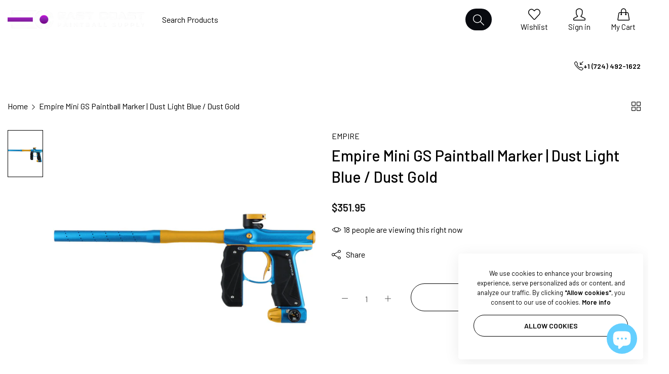

--- FILE ---
content_type: text/html; charset=utf-8
request_url: https://eastcoastpaintball.com/products/empire-mini-gs-paintball-marker-new-dust-light-blue-dust-gold-paintball-gun
body_size: 73062
content:


<!doctype html>
<html
  class="no-js "
  lang="en"
>
  <head>
    <meta charset="utf-8">
    <meta http-equiv="X-UA-Compatible" content="IE=edge">
    <meta name="viewport" content="width=device-width,initial-scale=1">
    <meta name="theme-color" content="">
    <meta name="robots" content="index, follow">
    
      
        <link rel="canonical" href="https://eastcoastpaintball.com/products/empire-mini-gs-paintball-marker-new-dust-light-blue-dust-gold-paintball-gun">
      
    
    <link rel="preconnect" href="https://cdn.shopify.com" crossorigin><link rel="icon" type="image/png" href="//eastcoastpaintball.com/cdn/shop/files/favicon_2d130d6a-c51e-4ed3-99be-1a039913d30c.png?crop=center&height=32&v=1748946428&width=32"><title>
      Empire Mini GS Paintball Marker | Dust Light Blue / Dust Gold
 &ndash; East Coast Paintball Supply</title>
    <meta name="description" content="The Empire Mini GS is the next generation of a paintball marker legend. The team at Empire has taken the proven Mini marker platform and designed and developed it to be even better. In addition to the battle proven Mini engine the GS includes a full wrap-around rubber foregrip that creates a secure grip and protection ">
    

<meta property="og:site_name" content="East Coast Paintball Supply">
<meta property="og:url" content="https://eastcoastpaintball.com/products/empire-mini-gs-paintball-marker-new-dust-light-blue-dust-gold-paintball-gun">
<meta property="og:title" content="Empire Mini GS Paintball Marker | Dust Light Blue / Dust Gold">
<meta property="og:type" content="product">
<meta property="og:description" content="The Empire Mini GS is the next generation of a paintball marker legend. The team at Empire has taken the proven Mini marker platform and designed and developed it to be even better. In addition to the battle proven Mini engine the GS includes a full wrap-around rubber foregrip that creates a secure grip and protection "><meta property="og:image" content="http://eastcoastpaintball.com/cdn/shop/files/010-270-17359.png?v=1700709254">
  <meta property="og:image:secure_url" content="https://eastcoastpaintball.com/cdn/shop/files/010-270-17359.png?v=1700709254">
  <meta property="og:image:width" content="1200">
  <meta property="og:image:height" content="1200"><meta property="og:price:amount" content="351.95">
  <meta property="og:price:currency" content="USD"><meta name="twitter:site" content="@https://x.com/ecpaintball111"><meta name="twitter:card" content="summary_large_image">
<meta name="twitter:title" content="Empire Mini GS Paintball Marker | Dust Light Blue / Dust Gold">
<meta name="twitter:description" content="The Empire Mini GS is the next generation of a paintball marker legend. The team at Empire has taken the proven Mini marker platform and designed and developed it to be even better. In addition to the battle proven Mini engine the GS includes a full wrap-around rubber foregrip that creates a secure grip and protection ">
    <script>window.performance && window.performance.mark && window.performance.mark('shopify.content_for_header.start');</script><meta name="google-site-verification" content="3nPUOH2nQ1jO7UjlrqwJeIZftnWGDHB7HBSxhLnq4cw">
<meta id="shopify-digital-wallet" name="shopify-digital-wallet" content="/57456918679/digital_wallets/dialog">
<meta name="shopify-checkout-api-token" content="595193c789569a80e04d0d8b07c803cc">
<meta id="in-context-paypal-metadata" data-shop-id="57456918679" data-venmo-supported="true" data-environment="production" data-locale="en_US" data-paypal-v4="true" data-currency="USD">
<link rel="alternate" hreflang="x-default" href="https://eastcoastpaintball.com/products/empire-mini-gs-paintball-marker-new-dust-light-blue-dust-gold-paintball-gun">
<link rel="alternate" hreflang="en" href="https://eastcoastpaintball.com/products/empire-mini-gs-paintball-marker-new-dust-light-blue-dust-gold-paintball-gun">
<link rel="alternate" hreflang="en-CA" href="https://eastcoastpaintball.com/en-ca/products/empire-mini-gs-paintball-marker-new-dust-light-blue-dust-gold-paintball-gun">
<link rel="alternate" type="application/json+oembed" href="https://eastcoastpaintball.com/products/empire-mini-gs-paintball-marker-new-dust-light-blue-dust-gold-paintball-gun.oembed">
<script async="async" src="/checkouts/internal/preloads.js?locale=en-US"></script>
<script id="shopify-features" type="application/json">{"accessToken":"595193c789569a80e04d0d8b07c803cc","betas":["rich-media-storefront-analytics"],"domain":"eastcoastpaintball.com","predictiveSearch":true,"shopId":57456918679,"locale":"en"}</script>
<script>var Shopify = Shopify || {};
Shopify.shop = "zephyr-a6.myshopify.com";
Shopify.locale = "en";
Shopify.currency = {"active":"USD","rate":"1.0"};
Shopify.country = "US";
Shopify.theme = {"name":"East Coast Paintball New Website","id":141978337431,"schema_name":"Rokan","schema_version":"1.0.3","theme_store_id":null,"role":"main"};
Shopify.theme.handle = "null";
Shopify.theme.style = {"id":null,"handle":null};
Shopify.cdnHost = "eastcoastpaintball.com/cdn";
Shopify.routes = Shopify.routes || {};
Shopify.routes.root = "/";</script>
<script type="module">!function(o){(o.Shopify=o.Shopify||{}).modules=!0}(window);</script>
<script>!function(o){function n(){var o=[];function n(){o.push(Array.prototype.slice.apply(arguments))}return n.q=o,n}var t=o.Shopify=o.Shopify||{};t.loadFeatures=n(),t.autoloadFeatures=n()}(window);</script>
<script id="shop-js-analytics" type="application/json">{"pageType":"product"}</script>
<script defer="defer" async type="module" src="//eastcoastpaintball.com/cdn/shopifycloud/shop-js/modules/v2/client.init-shop-cart-sync_BN7fPSNr.en.esm.js"></script>
<script defer="defer" async type="module" src="//eastcoastpaintball.com/cdn/shopifycloud/shop-js/modules/v2/chunk.common_Cbph3Kss.esm.js"></script>
<script defer="defer" async type="module" src="//eastcoastpaintball.com/cdn/shopifycloud/shop-js/modules/v2/chunk.modal_DKumMAJ1.esm.js"></script>
<script type="module">
  await import("//eastcoastpaintball.com/cdn/shopifycloud/shop-js/modules/v2/client.init-shop-cart-sync_BN7fPSNr.en.esm.js");
await import("//eastcoastpaintball.com/cdn/shopifycloud/shop-js/modules/v2/chunk.common_Cbph3Kss.esm.js");
await import("//eastcoastpaintball.com/cdn/shopifycloud/shop-js/modules/v2/chunk.modal_DKumMAJ1.esm.js");

  window.Shopify.SignInWithShop?.initShopCartSync?.({"fedCMEnabled":true,"windoidEnabled":true});

</script>
<script id="__st">var __st={"a":57456918679,"offset":-18000,"reqid":"c6c122f6-e206-4626-8f1c-04b9735e14f8-1769823077","pageurl":"eastcoastpaintball.com\/products\/empire-mini-gs-paintball-marker-new-dust-light-blue-dust-gold-paintball-gun","u":"b637a582b390","p":"product","rtyp":"product","rid":8042610720919};</script>
<script>window.ShopifyPaypalV4VisibilityTracking = true;</script>
<script id="captcha-bootstrap">!function(){'use strict';const t='contact',e='account',n='new_comment',o=[[t,t],['blogs',n],['comments',n],[t,'customer']],c=[[e,'customer_login'],[e,'guest_login'],[e,'recover_customer_password'],[e,'create_customer']],r=t=>t.map((([t,e])=>`form[action*='/${t}']:not([data-nocaptcha='true']) input[name='form_type'][value='${e}']`)).join(','),a=t=>()=>t?[...document.querySelectorAll(t)].map((t=>t.form)):[];function s(){const t=[...o],e=r(t);return a(e)}const i='password',u='form_key',d=['recaptcha-v3-token','g-recaptcha-response','h-captcha-response',i],f=()=>{try{return window.sessionStorage}catch{return}},m='__shopify_v',_=t=>t.elements[u];function p(t,e,n=!1){try{const o=window.sessionStorage,c=JSON.parse(o.getItem(e)),{data:r}=function(t){const{data:e,action:n}=t;return t[m]||n?{data:e,action:n}:{data:t,action:n}}(c);for(const[e,n]of Object.entries(r))t.elements[e]&&(t.elements[e].value=n);n&&o.removeItem(e)}catch(o){console.error('form repopulation failed',{error:o})}}const l='form_type',E='cptcha';function T(t){t.dataset[E]=!0}const w=window,h=w.document,L='Shopify',v='ce_forms',y='captcha';let A=!1;((t,e)=>{const n=(g='f06e6c50-85a8-45c8-87d0-21a2b65856fe',I='https://cdn.shopify.com/shopifycloud/storefront-forms-hcaptcha/ce_storefront_forms_captcha_hcaptcha.v1.5.2.iife.js',D={infoText:'Protected by hCaptcha',privacyText:'Privacy',termsText:'Terms'},(t,e,n)=>{const o=w[L][v],c=o.bindForm;if(c)return c(t,g,e,D).then(n);var r;o.q.push([[t,g,e,D],n]),r=I,A||(h.body.append(Object.assign(h.createElement('script'),{id:'captcha-provider',async:!0,src:r})),A=!0)});var g,I,D;w[L]=w[L]||{},w[L][v]=w[L][v]||{},w[L][v].q=[],w[L][y]=w[L][y]||{},w[L][y].protect=function(t,e){n(t,void 0,e),T(t)},Object.freeze(w[L][y]),function(t,e,n,w,h,L){const[v,y,A,g]=function(t,e,n){const i=e?o:[],u=t?c:[],d=[...i,...u],f=r(d),m=r(i),_=r(d.filter((([t,e])=>n.includes(e))));return[a(f),a(m),a(_),s()]}(w,h,L),I=t=>{const e=t.target;return e instanceof HTMLFormElement?e:e&&e.form},D=t=>v().includes(t);t.addEventListener('submit',(t=>{const e=I(t);if(!e)return;const n=D(e)&&!e.dataset.hcaptchaBound&&!e.dataset.recaptchaBound,o=_(e),c=g().includes(e)&&(!o||!o.value);(n||c)&&t.preventDefault(),c&&!n&&(function(t){try{if(!f())return;!function(t){const e=f();if(!e)return;const n=_(t);if(!n)return;const o=n.value;o&&e.removeItem(o)}(t);const e=Array.from(Array(32),(()=>Math.random().toString(36)[2])).join('');!function(t,e){_(t)||t.append(Object.assign(document.createElement('input'),{type:'hidden',name:u})),t.elements[u].value=e}(t,e),function(t,e){const n=f();if(!n)return;const o=[...t.querySelectorAll(`input[type='${i}']`)].map((({name:t})=>t)),c=[...d,...o],r={};for(const[a,s]of new FormData(t).entries())c.includes(a)||(r[a]=s);n.setItem(e,JSON.stringify({[m]:1,action:t.action,data:r}))}(t,e)}catch(e){console.error('failed to persist form',e)}}(e),e.submit())}));const S=(t,e)=>{t&&!t.dataset[E]&&(n(t,e.some((e=>e===t))),T(t))};for(const o of['focusin','change'])t.addEventListener(o,(t=>{const e=I(t);D(e)&&S(e,y())}));const B=e.get('form_key'),M=e.get(l),P=B&&M;t.addEventListener('DOMContentLoaded',(()=>{const t=y();if(P)for(const e of t)e.elements[l].value===M&&p(e,B);[...new Set([...A(),...v().filter((t=>'true'===t.dataset.shopifyCaptcha))])].forEach((e=>S(e,t)))}))}(h,new URLSearchParams(w.location.search),n,t,e,['guest_login'])})(!0,!0)}();</script>
<script integrity="sha256-4kQ18oKyAcykRKYeNunJcIwy7WH5gtpwJnB7kiuLZ1E=" data-source-attribution="shopify.loadfeatures" defer="defer" src="//eastcoastpaintball.com/cdn/shopifycloud/storefront/assets/storefront/load_feature-a0a9edcb.js" crossorigin="anonymous"></script>
<script data-source-attribution="shopify.dynamic_checkout.dynamic.init">var Shopify=Shopify||{};Shopify.PaymentButton=Shopify.PaymentButton||{isStorefrontPortableWallets:!0,init:function(){window.Shopify.PaymentButton.init=function(){};var t=document.createElement("script");t.src="https://eastcoastpaintball.com/cdn/shopifycloud/portable-wallets/latest/portable-wallets.en.js",t.type="module",document.head.appendChild(t)}};
</script>
<script data-source-attribution="shopify.dynamic_checkout.buyer_consent">
  function portableWalletsHideBuyerConsent(e){var t=document.getElementById("shopify-buyer-consent"),n=document.getElementById("shopify-subscription-policy-button");t&&n&&(t.classList.add("hidden"),t.setAttribute("aria-hidden","true"),n.removeEventListener("click",e))}function portableWalletsShowBuyerConsent(e){var t=document.getElementById("shopify-buyer-consent"),n=document.getElementById("shopify-subscription-policy-button");t&&n&&(t.classList.remove("hidden"),t.removeAttribute("aria-hidden"),n.addEventListener("click",e))}window.Shopify?.PaymentButton&&(window.Shopify.PaymentButton.hideBuyerConsent=portableWalletsHideBuyerConsent,window.Shopify.PaymentButton.showBuyerConsent=portableWalletsShowBuyerConsent);
</script>
<script>
  function portableWalletsCleanup(e){e&&e.src&&console.error("Failed to load portable wallets script "+e.src);var t=document.querySelectorAll("shopify-accelerated-checkout .shopify-payment-button__skeleton, shopify-accelerated-checkout-cart .wallet-cart-button__skeleton"),e=document.getElementById("shopify-buyer-consent");for(let e=0;e<t.length;e++)t[e].remove();e&&e.remove()}function portableWalletsNotLoadedAsModule(e){e instanceof ErrorEvent&&"string"==typeof e.message&&e.message.includes("import.meta")&&"string"==typeof e.filename&&e.filename.includes("portable-wallets")&&(window.removeEventListener("error",portableWalletsNotLoadedAsModule),window.Shopify.PaymentButton.failedToLoad=e,"loading"===document.readyState?document.addEventListener("DOMContentLoaded",window.Shopify.PaymentButton.init):window.Shopify.PaymentButton.init())}window.addEventListener("error",portableWalletsNotLoadedAsModule);
</script>

<script type="module" src="https://eastcoastpaintball.com/cdn/shopifycloud/portable-wallets/latest/portable-wallets.en.js" onError="portableWalletsCleanup(this)" crossorigin="anonymous"></script>
<script nomodule>
  document.addEventListener("DOMContentLoaded", portableWalletsCleanup);
</script>

<link id="shopify-accelerated-checkout-styles" rel="stylesheet" media="screen" href="https://eastcoastpaintball.com/cdn/shopifycloud/portable-wallets/latest/accelerated-checkout-backwards-compat.css" crossorigin="anonymous">
<style id="shopify-accelerated-checkout-cart">
        #shopify-buyer-consent {
  margin-top: 1em;
  display: inline-block;
  width: 100%;
}

#shopify-buyer-consent.hidden {
  display: none;
}

#shopify-subscription-policy-button {
  background: none;
  border: none;
  padding: 0;
  text-decoration: underline;
  font-size: inherit;
  cursor: pointer;
}

#shopify-subscription-policy-button::before {
  box-shadow: none;
}

      </style>

<script>window.performance && window.performance.mark && window.performance.mark('shopify.content_for_header.end');</script>
    <script>
      document.documentElement.className = document.documentElement.className.replace('no-js', 'js');
      if (Shopify.designMode) {
        document.documentElement.classList.add('shopify-design-mode');
      }
    </script>
  <link
    rel="stylesheet"
    href="https://fonts.googleapis.com/css?family=Barlow:300,300i,400,400i,500,500i,600,600i,700,700i,800,800i&display=swap"
    media="print"
    onload="this.media='all'"
  >
  

  <link
    rel="stylesheet"
    href="https://fonts.googleapis.com/css?family=Barlow:300,300i,400,400i,500,500i,600,600i,700,700i,800,800i&display=swap"
    media="print"
    onload="this.media='all'"
  >
  

  <link
    rel="stylesheet"
    href="https://fonts.googleapis.com/css?family=Barlow:300,300i,400,400i,500,500i,600,600i,700,700i,800,800i&display=swap"
    media="print"
    onload="this.media='all'"
  >
  
<style data-shopify>
  :root,
  .color-default-color-scheme:not(.reset-color-on-menu,.reset-color-on-mb) {
    
      --gradient-background: #ffffff;
    
    --base-color : 85,85,85;
    --base-body-bg-color : #ffffff;
    --border-color-base : #e5e5e5;
    --heading-color : #111111;
    --primary-color: #d0473e;
    --color-link : #111111;
    --color-link-hover : #111111;
    --btn-primary-bg : #111111;
    --btn-primary-color : #ffffff;
    --btn-primary-color-hover : #111111;
    --btn-primary-bg-hover : #ffffff;
    --btn-primary-border-hover : #111111;
    --btn-secondary-color : #111111;
    --btn-secondary-border-color : #111111;
    --btn-secondary-bg : rgba(0,0,0,0);
    --btn-secondary-color-hover : #ffffff;
    --btn-secondary-bg-hover : #111111;
    --btn-link-color : #111111;
    --btn-link-color-hover : #111111;
    --footer-background-color: #ffffff;
    --footer-heading-color : #111111;
    --footer-text-color: #555555;
    --footer-link-color : #111111;
    --footer-link-hover-color : #111111;
    --footer-bottom-background--color : ;

    --header-bg : #ffffff;
    --header-color : #111111;
    --header_border_color:  #e5e5e5;
    --menu-color : #111111;
    --submenu-color : #555555;
    --submenu-hover-color : #111111;

    --grey-color: #666666;
    --input-border-color: var(--border-color-base);
    --input-placeholder-color: rgb(var(--base-color));

  }
  @media (min-width: 768px) {
    .color-default-color-scheme.reset-color-on-mb{

      
        --gradient-background: #ffffff;
      
      --base-color : 85,85,85;
      --base-body-bg-color : #ffffff;
      --border-color-base : #e5e5e5;
      --heading-color : #111111;
      --primary-color: #d0473e;
      --color-link : #111111;
      --color-link-hover : #111111;
      --btn-primary-bg : #111111;
      --btn-primary-color : #ffffff;
      --btn-primary-color-hover : #111111;
      --btn-primary-bg-hover : #ffffff;
      --btn-primary-border-hover : #111111;
      --btn-secondary-color : #111111;
      --btn-secondary-border-color : #111111;
      --btn-secondary-bg : rgba(0,0,0,0);
      --btn-secondary-color-hover : #ffffff;
      --btn-secondary-bg-hover : #111111;
      --btn-link-color : #111111;
      --btn-link-color-hover : #111111;

      --footer-background-color: #ffffff;
      --footer-heading-color : #111111;
      --footer-text-color: #555555;
      --footer-link-color : #111111;
      --footer-link-hover-color : #111111;
      --footer-bottom-background--color : ;

      --header-bg : #ffffff;
      --header-color : #111111;
      --header_border_color:  #e5e5e5;
      --menu-color : #111111;
      --submenu-color : #555555;
      --submenu-hover-color : #111111;

      --grey-color: #666666;
      --input-border-color: var(--border-color-base);
      --input-placeholder-color: rgb(var(--base-color));
    }
  }
  @media (min-width: 1025px) {
    .color-default-color-scheme.reset-color-on-menu{

      
        --gradient-background: #ffffff;
      
      --base-color : 85,85,85;
      --base-body-bg-color : #ffffff;
      --border-color-base : #e5e5e5;
      --heading-color : #111111;
      --primary-color: #d0473e;
      --color-link : #111111;
      --color-link-hover : #111111;
      --btn-primary-bg : #111111;
      --btn-primary-color : #ffffff;
      --btn-primary-color-hover : #111111;
      --btn-primary-bg-hover : #ffffff;
      --btn-primary-border-hover : #111111;
      --btn-secondary-color : #111111;
      --btn-secondary-border-color : #111111;
      --btn-secondary-bg : rgba(0,0,0,0);
      --btn-secondary-color-hover : #ffffff;
      --btn-secondary-bg-hover : #111111;
      --btn-link-color : #111111;
      --btn-link-color-hover : #111111;

      --footer-background-color: #ffffff;
      --footer-heading-color : #111111;
      --footer-text-color: #555555;
      --footer-link-color : #111111;
      --footer-link-hover-color : #111111;
      --footer-bottom-background--color : ;

      --header-bg : #ffffff;
      --header-color : #111111;
      --header_border_color:  #e5e5e5;
      --menu-color : #111111;
      --submenu-color : #555555;
      --submenu-hover-color : #111111;

      --grey-color: #666666;
      --input-border-color: var(--border-color-base);
      --input-placeholder-color: rgb(var(--base-color));
    }
  }
  
  
  .color-scheme-6de5e490-9ebf-4111-bce7-840b2d9c6f4c:not(.reset-color-on-menu,.reset-color-on-mb) {
    
      --gradient-background: #cef5f1;
    
    --base-color : 17,17,17;
    --base-body-bg-color : #cef5f1;
    --border-color-base : #e5e5e5;
    --heading-color : #111111;
    --primary-color: #dd3327;
    --color-link : #111111;
    --color-link-hover : #555555;
    --btn-primary-bg : #ffffff;
    --btn-primary-color : #111111;
    --btn-primary-color-hover : #ffffff;
    --btn-primary-bg-hover : #111111;
    --btn-primary-border-hover : #111111;
    --btn-secondary-color : #111111;
    --btn-secondary-border-color : #dedede;
    --btn-secondary-bg : #ffffff;
    --btn-secondary-color-hover : #ffffff;
    --btn-secondary-bg-hover : #111111;
    --btn-link-color : #111111;
    --btn-link-color-hover : #555555;
    --footer-background-color: #cef5f1;
    --footer-heading-color : #111111;
    --footer-text-color: #111111;
    --footer-link-color : #111111;
    --footer-link-hover-color : #555555;
    --footer-bottom-background--color : ;

    --header-bg : #cef5f1;
    --header-color : #111111;
    --header_border_color:  #e5e5e5;
    --menu-color : #111111;
    --submenu-color : #111111;
    --submenu-hover-color : #555555;

    --grey-color: #666666;
    --input-border-color: var(--border-color-base);
    --input-placeholder-color: rgb(var(--base-color));

  }
  @media (min-width: 768px) {
    .color-scheme-6de5e490-9ebf-4111-bce7-840b2d9c6f4c.reset-color-on-mb{

      
        --gradient-background: #cef5f1;
      
      --base-color : 17,17,17;
      --base-body-bg-color : #cef5f1;
      --border-color-base : #e5e5e5;
      --heading-color : #111111;
      --primary-color: #dd3327;
      --color-link : #111111;
      --color-link-hover : #555555;
      --btn-primary-bg : #ffffff;
      --btn-primary-color : #111111;
      --btn-primary-color-hover : #ffffff;
      --btn-primary-bg-hover : #111111;
      --btn-primary-border-hover : #111111;
      --btn-secondary-color : #111111;
      --btn-secondary-border-color : #dedede;
      --btn-secondary-bg : #ffffff;
      --btn-secondary-color-hover : #ffffff;
      --btn-secondary-bg-hover : #111111;
      --btn-link-color : #111111;
      --btn-link-color-hover : #555555;

      --footer-background-color: #cef5f1;
      --footer-heading-color : #111111;
      --footer-text-color: #111111;
      --footer-link-color : #111111;
      --footer-link-hover-color : #555555;
      --footer-bottom-background--color : ;

      --header-bg : #cef5f1;
      --header-color : #111111;
      --header_border_color:  #e5e5e5;
      --menu-color : #111111;
      --submenu-color : #111111;
      --submenu-hover-color : #555555;

      --grey-color: #666666;
      --input-border-color: var(--border-color-base);
      --input-placeholder-color: rgb(var(--base-color));
    }
  }
  @media (min-width: 1025px) {
    .color-scheme-6de5e490-9ebf-4111-bce7-840b2d9c6f4c.reset-color-on-menu{

      
        --gradient-background: #cef5f1;
      
      --base-color : 17,17,17;
      --base-body-bg-color : #cef5f1;
      --border-color-base : #e5e5e5;
      --heading-color : #111111;
      --primary-color: #dd3327;
      --color-link : #111111;
      --color-link-hover : #555555;
      --btn-primary-bg : #ffffff;
      --btn-primary-color : #111111;
      --btn-primary-color-hover : #ffffff;
      --btn-primary-bg-hover : #111111;
      --btn-primary-border-hover : #111111;
      --btn-secondary-color : #111111;
      --btn-secondary-border-color : #dedede;
      --btn-secondary-bg : #ffffff;
      --btn-secondary-color-hover : #ffffff;
      --btn-secondary-bg-hover : #111111;
      --btn-link-color : #111111;
      --btn-link-color-hover : #555555;

      --footer-background-color: #cef5f1;
      --footer-heading-color : #111111;
      --footer-text-color: #111111;
      --footer-link-color : #111111;
      --footer-link-hover-color : #555555;
      --footer-bottom-background--color : ;

      --header-bg : #cef5f1;
      --header-color : #111111;
      --header_border_color:  #e5e5e5;
      --menu-color : #111111;
      --submenu-color : #111111;
      --submenu-hover-color : #555555;

      --grey-color: #666666;
      --input-border-color: var(--border-color-base);
      --input-placeholder-color: rgb(var(--base-color));
    }
  }
  
  
  .color-scheme-b808185a-cae7-47ba-9fe9-7d81ddf7e485:not(.reset-color-on-menu,.reset-color-on-mb) {
    
      --gradient-background: rgba(0,0,0,0);
    
    --base-color : 255,255,255;
    --base-body-bg-color : rgba(0,0,0,0);
    --border-color-base : #ffffff;
    --heading-color : #ffffff;
    --primary-color: #dd3327;
    --color-link : #ffffff;
    --color-link-hover : #ffffff;
    --btn-primary-bg : #ffffff;
    --btn-primary-color : #111111;
    --btn-primary-color-hover : #111111;
    --btn-primary-bg-hover : #ffffff;
    --btn-primary-border-hover : #ffffff;
    --btn-secondary-color : #ffffff;
    --btn-secondary-border-color : #ffffff;
    --btn-secondary-bg : rgba(0,0,0,0);
    --btn-secondary-color-hover : #111111;
    --btn-secondary-bg-hover : #ffffff;
    --btn-link-color : #ffffff;
    --btn-link-color-hover : #ffffff;
    --footer-background-color: rgba(0,0,0,0);
    --footer-heading-color : #ffffff;
    --footer-text-color: #ffffff;
    --footer-link-color : #ffffff;
    --footer-link-hover-color : #ffffff;
    --footer-bottom-background--color : ;

    --header-bg : rgba(0,0,0,0);
    --header-color : #ffffff;
    --header_border_color:  #ffffff;
    --menu-color : #ffffff;
    --submenu-color : #ffffff;
    --submenu-hover-color : #ffffff;

    --grey-color: #666666;
    --input-border-color: var(--border-color-base);
    --input-placeholder-color: rgb(var(--base-color));

  }
  @media (min-width: 768px) {
    .color-scheme-b808185a-cae7-47ba-9fe9-7d81ddf7e485.reset-color-on-mb{

      
        --gradient-background: rgba(0,0,0,0);
      
      --base-color : 255,255,255;
      --base-body-bg-color : rgba(0,0,0,0);
      --border-color-base : #ffffff;
      --heading-color : #ffffff;
      --primary-color: #dd3327;
      --color-link : #ffffff;
      --color-link-hover : #ffffff;
      --btn-primary-bg : #ffffff;
      --btn-primary-color : #111111;
      --btn-primary-color-hover : #111111;
      --btn-primary-bg-hover : #ffffff;
      --btn-primary-border-hover : #ffffff;
      --btn-secondary-color : #ffffff;
      --btn-secondary-border-color : #ffffff;
      --btn-secondary-bg : rgba(0,0,0,0);
      --btn-secondary-color-hover : #111111;
      --btn-secondary-bg-hover : #ffffff;
      --btn-link-color : #ffffff;
      --btn-link-color-hover : #ffffff;

      --footer-background-color: rgba(0,0,0,0);
      --footer-heading-color : #ffffff;
      --footer-text-color: #ffffff;
      --footer-link-color : #ffffff;
      --footer-link-hover-color : #ffffff;
      --footer-bottom-background--color : ;

      --header-bg : rgba(0,0,0,0);
      --header-color : #ffffff;
      --header_border_color:  #ffffff;
      --menu-color : #ffffff;
      --submenu-color : #ffffff;
      --submenu-hover-color : #ffffff;

      --grey-color: #666666;
      --input-border-color: var(--border-color-base);
      --input-placeholder-color: rgb(var(--base-color));
    }
  }
  @media (min-width: 1025px) {
    .color-scheme-b808185a-cae7-47ba-9fe9-7d81ddf7e485.reset-color-on-menu{

      
        --gradient-background: rgba(0,0,0,0);
      
      --base-color : 255,255,255;
      --base-body-bg-color : rgba(0,0,0,0);
      --border-color-base : #ffffff;
      --heading-color : #ffffff;
      --primary-color: #dd3327;
      --color-link : #ffffff;
      --color-link-hover : #ffffff;
      --btn-primary-bg : #ffffff;
      --btn-primary-color : #111111;
      --btn-primary-color-hover : #111111;
      --btn-primary-bg-hover : #ffffff;
      --btn-primary-border-hover : #ffffff;
      --btn-secondary-color : #ffffff;
      --btn-secondary-border-color : #ffffff;
      --btn-secondary-bg : rgba(0,0,0,0);
      --btn-secondary-color-hover : #111111;
      --btn-secondary-bg-hover : #ffffff;
      --btn-link-color : #ffffff;
      --btn-link-color-hover : #ffffff;

      --footer-background-color: rgba(0,0,0,0);
      --footer-heading-color : #ffffff;
      --footer-text-color: #ffffff;
      --footer-link-color : #ffffff;
      --footer-link-hover-color : #ffffff;
      --footer-bottom-background--color : ;

      --header-bg : rgba(0,0,0,0);
      --header-color : #ffffff;
      --header_border_color:  #ffffff;
      --menu-color : #ffffff;
      --submenu-color : #ffffff;
      --submenu-hover-color : #ffffff;

      --grey-color: #666666;
      --input-border-color: var(--border-color-base);
      --input-placeholder-color: rgb(var(--base-color));
    }
  }
  
  
  .color-scheme-013ccfbf-beb5-42e6-bc8f-8a36ab634ca7:not(.reset-color-on-menu,.reset-color-on-mb) {
    
      --gradient-background: #f5f5f5;
    
    --base-color : 85,85,85;
    --base-body-bg-color : #f5f5f5;
    --border-color-base : #ebebeb;
    --heading-color : #111111;
    --primary-color: #dd3327;
    --color-link : #111111;
    --color-link-hover : #555555;
    --btn-primary-bg : #111111;
    --btn-primary-color : #ffffff;
    --btn-primary-color-hover : #ffffff;
    --btn-primary-bg-hover : #111111;
    --btn-primary-border-hover : #111111;
    --btn-secondary-color : #111111;
    --btn-secondary-border-color : #dedede;
    --btn-secondary-bg : #ffffff;
    --btn-secondary-color-hover : #ffffff;
    --btn-secondary-bg-hover : #111111;
    --btn-link-color : #111111;
    --btn-link-color-hover : #555555;
    --footer-background-color: #f5f5f5;
    --footer-heading-color : #111111;
    --footer-text-color: #555555;
    --footer-link-color : #111111;
    --footer-link-hover-color : #555555;
    --footer-bottom-background--color : ;

    --header-bg : #f5f5f5;
    --header-color : #111111;
    --header_border_color:  #ebebeb;
    --menu-color : #111111;
    --submenu-color : #555555;
    --submenu-hover-color : #555555;

    --grey-color: #666666;
    --input-border-color: var(--border-color-base);
    --input-placeholder-color: rgb(var(--base-color));

  }
  @media (min-width: 768px) {
    .color-scheme-013ccfbf-beb5-42e6-bc8f-8a36ab634ca7.reset-color-on-mb{

      
        --gradient-background: #f5f5f5;
      
      --base-color : 85,85,85;
      --base-body-bg-color : #f5f5f5;
      --border-color-base : #ebebeb;
      --heading-color : #111111;
      --primary-color: #dd3327;
      --color-link : #111111;
      --color-link-hover : #555555;
      --btn-primary-bg : #111111;
      --btn-primary-color : #ffffff;
      --btn-primary-color-hover : #ffffff;
      --btn-primary-bg-hover : #111111;
      --btn-primary-border-hover : #111111;
      --btn-secondary-color : #111111;
      --btn-secondary-border-color : #dedede;
      --btn-secondary-bg : #ffffff;
      --btn-secondary-color-hover : #ffffff;
      --btn-secondary-bg-hover : #111111;
      --btn-link-color : #111111;
      --btn-link-color-hover : #555555;

      --footer-background-color: #f5f5f5;
      --footer-heading-color : #111111;
      --footer-text-color: #555555;
      --footer-link-color : #111111;
      --footer-link-hover-color : #555555;
      --footer-bottom-background--color : ;

      --header-bg : #f5f5f5;
      --header-color : #111111;
      --header_border_color:  #ebebeb;
      --menu-color : #111111;
      --submenu-color : #555555;
      --submenu-hover-color : #555555;

      --grey-color: #666666;
      --input-border-color: var(--border-color-base);
      --input-placeholder-color: rgb(var(--base-color));
    }
  }
  @media (min-width: 1025px) {
    .color-scheme-013ccfbf-beb5-42e6-bc8f-8a36ab634ca7.reset-color-on-menu{

      
        --gradient-background: #f5f5f5;
      
      --base-color : 85,85,85;
      --base-body-bg-color : #f5f5f5;
      --border-color-base : #ebebeb;
      --heading-color : #111111;
      --primary-color: #dd3327;
      --color-link : #111111;
      --color-link-hover : #555555;
      --btn-primary-bg : #111111;
      --btn-primary-color : #ffffff;
      --btn-primary-color-hover : #ffffff;
      --btn-primary-bg-hover : #111111;
      --btn-primary-border-hover : #111111;
      --btn-secondary-color : #111111;
      --btn-secondary-border-color : #dedede;
      --btn-secondary-bg : #ffffff;
      --btn-secondary-color-hover : #ffffff;
      --btn-secondary-bg-hover : #111111;
      --btn-link-color : #111111;
      --btn-link-color-hover : #555555;

      --footer-background-color: #f5f5f5;
      --footer-heading-color : #111111;
      --footer-text-color: #555555;
      --footer-link-color : #111111;
      --footer-link-hover-color : #555555;
      --footer-bottom-background--color : ;

      --header-bg : #f5f5f5;
      --header-color : #111111;
      --header_border_color:  #ebebeb;
      --menu-color : #111111;
      --submenu-color : #555555;
      --submenu-hover-color : #555555;

      --grey-color: #666666;
      --input-border-color: var(--border-color-base);
      --input-placeholder-color: rgb(var(--base-color));
    }
  }
  
  
  .color-scheme-735c978e-d3b7-474f-a3f7-562370446399:not(.reset-color-on-menu,.reset-color-on-mb) {
    
      --gradient-background: #ffebeb;
    
    --base-color : 255,219,119;
    --base-body-bg-color : #ffebeb;
    --border-color-base : #ebebeb;
    --heading-color : #e53e3e;
    --primary-color: #dd3327;
    --color-link : #111111;
    --color-link-hover : #555555;
    --btn-primary-bg : #111111;
    --btn-primary-color : #ffffff;
    --btn-primary-color-hover : #ffffff;
    --btn-primary-bg-hover : #111111;
    --btn-primary-border-hover : #111111;
    --btn-secondary-color : #e53e3e;
    --btn-secondary-border-color : #e53e3e;
    --btn-secondary-bg : #ffffff;
    --btn-secondary-color-hover : #ffffff;
    --btn-secondary-bg-hover : #e53e3e;
    --btn-link-color : #222222;
    --btn-link-color-hover : #222222;
    --footer-background-color: #ffebeb;
    --footer-heading-color : #e53e3e;
    --footer-text-color: #ffdb77;
    --footer-link-color : #111111;
    --footer-link-hover-color : #555555;
    --footer-bottom-background--color : ;

    --header-bg : #ffebeb;
    --header-color : #e53e3e;
    --header_border_color:  #ebebeb;
    --menu-color : #e53e3e;
    --submenu-color : #ffdb77;
    --submenu-hover-color : #555555;

    --grey-color: #666666;
    --input-border-color: var(--border-color-base);
    --input-placeholder-color: rgb(var(--base-color));

  }
  @media (min-width: 768px) {
    .color-scheme-735c978e-d3b7-474f-a3f7-562370446399.reset-color-on-mb{

      
        --gradient-background: #ffebeb;
      
      --base-color : 255,219,119;
      --base-body-bg-color : #ffebeb;
      --border-color-base : #ebebeb;
      --heading-color : #e53e3e;
      --primary-color: #dd3327;
      --color-link : #111111;
      --color-link-hover : #555555;
      --btn-primary-bg : #111111;
      --btn-primary-color : #ffffff;
      --btn-primary-color-hover : #ffffff;
      --btn-primary-bg-hover : #111111;
      --btn-primary-border-hover : #111111;
      --btn-secondary-color : #e53e3e;
      --btn-secondary-border-color : #e53e3e;
      --btn-secondary-bg : #ffffff;
      --btn-secondary-color-hover : #ffffff;
      --btn-secondary-bg-hover : #e53e3e;
      --btn-link-color : #222222;
      --btn-link-color-hover : #222222;

      --footer-background-color: #ffebeb;
      --footer-heading-color : #e53e3e;
      --footer-text-color: #ffdb77;
      --footer-link-color : #111111;
      --footer-link-hover-color : #555555;
      --footer-bottom-background--color : ;

      --header-bg : #ffebeb;
      --header-color : #e53e3e;
      --header_border_color:  #ebebeb;
      --menu-color : #e53e3e;
      --submenu-color : #ffdb77;
      --submenu-hover-color : #555555;

      --grey-color: #666666;
      --input-border-color: var(--border-color-base);
      --input-placeholder-color: rgb(var(--base-color));
    }
  }
  @media (min-width: 1025px) {
    .color-scheme-735c978e-d3b7-474f-a3f7-562370446399.reset-color-on-menu{

      
        --gradient-background: #ffebeb;
      
      --base-color : 255,219,119;
      --base-body-bg-color : #ffebeb;
      --border-color-base : #ebebeb;
      --heading-color : #e53e3e;
      --primary-color: #dd3327;
      --color-link : #111111;
      --color-link-hover : #555555;
      --btn-primary-bg : #111111;
      --btn-primary-color : #ffffff;
      --btn-primary-color-hover : #ffffff;
      --btn-primary-bg-hover : #111111;
      --btn-primary-border-hover : #111111;
      --btn-secondary-color : #e53e3e;
      --btn-secondary-border-color : #e53e3e;
      --btn-secondary-bg : #ffffff;
      --btn-secondary-color-hover : #ffffff;
      --btn-secondary-bg-hover : #e53e3e;
      --btn-link-color : #222222;
      --btn-link-color-hover : #222222;

      --footer-background-color: #ffebeb;
      --footer-heading-color : #e53e3e;
      --footer-text-color: #ffdb77;
      --footer-link-color : #111111;
      --footer-link-hover-color : #555555;
      --footer-bottom-background--color : ;

      --header-bg : #ffebeb;
      --header-color : #e53e3e;
      --header_border_color:  #ebebeb;
      --menu-color : #e53e3e;
      --submenu-color : #ffdb77;
      --submenu-hover-color : #555555;

      --grey-color: #666666;
      --input-border-color: var(--border-color-base);
      --input-placeholder-color: rgb(var(--base-color));
    }
  }
  
  
  .color-scheme-cdad2881-e610-44b4-8e2f-e906f6a5f790:not(.reset-color-on-menu,.reset-color-on-mb) {
    
      --gradient-background: linear-gradient(180deg, rgba(255, 165, 0, 1), rgba(254, 91, 124, 1) 49%, rgba(255, 69, 0, 1) 100%);
    
    --base-color : 85,85,85;
    --base-body-bg-color : #e42e2d;
    --border-color-base : #ebebeb;
    --heading-color : #ffffff;
    --primary-color: #dd3327;
    --color-link : #111111;
    --color-link-hover : #555555;
    --btn-primary-bg : #111111;
    --btn-primary-color : #ffffff;
    --btn-primary-color-hover : #ffffff;
    --btn-primary-bg-hover : #111111;
    --btn-primary-border-hover : #111111;
    --btn-secondary-color : #111111;
    --btn-secondary-border-color : #dedede;
    --btn-secondary-bg : #ffffff;
    --btn-secondary-color-hover : #ffffff;
    --btn-secondary-bg-hover : #111111;
    --btn-link-color : #111111;
    --btn-link-color-hover : #555555;
    --footer-background-color: #e42e2d;
    --footer-heading-color : #ffffff;
    --footer-text-color: #555555;
    --footer-link-color : #111111;
    --footer-link-hover-color : #555555;
    --footer-bottom-background--color : ;

    --header-bg : #e42e2d;
    --header-color : #ffffff;
    --header_border_color:  #ebebeb;
    --menu-color : #ffffff;
    --submenu-color : #555555;
    --submenu-hover-color : #555555;

    --grey-color: #666666;
    --input-border-color: var(--border-color-base);
    --input-placeholder-color: rgb(var(--base-color));

  }
  @media (min-width: 768px) {
    .color-scheme-cdad2881-e610-44b4-8e2f-e906f6a5f790.reset-color-on-mb{

      
      --gradient-background: linear-gradient(180deg, rgba(255, 165, 0, 1), rgba(254, 91, 124, 1) 49%, rgba(255, 69, 0, 1) 100%);
      
      --base-color : 85,85,85;
      --base-body-bg-color : #e42e2d;
      --border-color-base : #ebebeb;
      --heading-color : #ffffff;
      --primary-color: #dd3327;
      --color-link : #111111;
      --color-link-hover : #555555;
      --btn-primary-bg : #111111;
      --btn-primary-color : #ffffff;
      --btn-primary-color-hover : #ffffff;
      --btn-primary-bg-hover : #111111;
      --btn-primary-border-hover : #111111;
      --btn-secondary-color : #111111;
      --btn-secondary-border-color : #dedede;
      --btn-secondary-bg : #ffffff;
      --btn-secondary-color-hover : #ffffff;
      --btn-secondary-bg-hover : #111111;
      --btn-link-color : #111111;
      --btn-link-color-hover : #555555;

      --footer-background-color: #e42e2d;
      --footer-heading-color : #ffffff;
      --footer-text-color: #555555;
      --footer-link-color : #111111;
      --footer-link-hover-color : #555555;
      --footer-bottom-background--color : ;

      --header-bg : #e42e2d;
      --header-color : #ffffff;
      --header_border_color:  #ebebeb;
      --menu-color : #ffffff;
      --submenu-color : #555555;
      --submenu-hover-color : #555555;

      --grey-color: #666666;
      --input-border-color: var(--border-color-base);
      --input-placeholder-color: rgb(var(--base-color));
    }
  }
  @media (min-width: 1025px) {
    .color-scheme-cdad2881-e610-44b4-8e2f-e906f6a5f790.reset-color-on-menu{

      
      --gradient-background: linear-gradient(180deg, rgba(255, 165, 0, 1), rgba(254, 91, 124, 1) 49%, rgba(255, 69, 0, 1) 100%);
      
      --base-color : 85,85,85;
      --base-body-bg-color : #e42e2d;
      --border-color-base : #ebebeb;
      --heading-color : #ffffff;
      --primary-color: #dd3327;
      --color-link : #111111;
      --color-link-hover : #555555;
      --btn-primary-bg : #111111;
      --btn-primary-color : #ffffff;
      --btn-primary-color-hover : #ffffff;
      --btn-primary-bg-hover : #111111;
      --btn-primary-border-hover : #111111;
      --btn-secondary-color : #111111;
      --btn-secondary-border-color : #dedede;
      --btn-secondary-bg : #ffffff;
      --btn-secondary-color-hover : #ffffff;
      --btn-secondary-bg-hover : #111111;
      --btn-link-color : #111111;
      --btn-link-color-hover : #555555;

      --footer-background-color: #e42e2d;
      --footer-heading-color : #ffffff;
      --footer-text-color: #555555;
      --footer-link-color : #111111;
      --footer-link-hover-color : #555555;
      --footer-bottom-background--color : ;

      --header-bg : #e42e2d;
      --header-color : #ffffff;
      --header_border_color:  #ebebeb;
      --menu-color : #ffffff;
      --submenu-color : #555555;
      --submenu-hover-color : #555555;

      --grey-color: #666666;
      --input-border-color: var(--border-color-base);
      --input-placeholder-color: rgb(var(--base-color));
    }
  }
  
  
  .color-scheme-a7934d7b-8af4-45c2-aba0-0f889cae386b:not(.reset-color-on-menu,.reset-color-on-mb) {
    
      --gradient-background: #080a0f;
    
    --base-color : 255,255,255;
    --base-body-bg-color : #080a0f;
    --border-color-base : #939393;
    --heading-color : #ffffff;
    --primary-color: #222222;
    --color-link : #999999;
    --color-link-hover : #ffffff;
    --btn-primary-bg : #111111;
    --btn-primary-color : #ffffff;
    --btn-primary-color-hover : #ffffff;
    --btn-primary-bg-hover : #111111;
    --btn-primary-border-hover : #111111;
    --btn-secondary-color : #222222;
    --btn-secondary-border-color : #dedede;
    --btn-secondary-bg : #ffffff;
    --btn-secondary-color-hover : #ffffff;
    --btn-secondary-bg-hover : #111111;
    --btn-link-color : #111111;
    --btn-link-color-hover : #555555;
    --footer-background-color: #080a0f;
    --footer-heading-color : #ffffff;
    --footer-text-color: #ffffff;
    --footer-link-color : #999999;
    --footer-link-hover-color : #ffffff;
    --footer-bottom-background--color : ;

    --header-bg : #080a0f;
    --header-color : #ffffff;
    --header_border_color:  #939393;
    --menu-color : #ffffff;
    --submenu-color : #ffffff;
    --submenu-hover-color : #ffffff;

    --grey-color: #666666;
    --input-border-color: var(--border-color-base);
    --input-placeholder-color: rgb(var(--base-color));

  }
  @media (min-width: 768px) {
    .color-scheme-a7934d7b-8af4-45c2-aba0-0f889cae386b.reset-color-on-mb{

      
        --gradient-background: #080a0f;
      
      --base-color : 255,255,255;
      --base-body-bg-color : #080a0f;
      --border-color-base : #939393;
      --heading-color : #ffffff;
      --primary-color: #222222;
      --color-link : #999999;
      --color-link-hover : #ffffff;
      --btn-primary-bg : #111111;
      --btn-primary-color : #ffffff;
      --btn-primary-color-hover : #ffffff;
      --btn-primary-bg-hover : #111111;
      --btn-primary-border-hover : #111111;
      --btn-secondary-color : #222222;
      --btn-secondary-border-color : #dedede;
      --btn-secondary-bg : #ffffff;
      --btn-secondary-color-hover : #ffffff;
      --btn-secondary-bg-hover : #111111;
      --btn-link-color : #111111;
      --btn-link-color-hover : #555555;

      --footer-background-color: #080a0f;
      --footer-heading-color : #ffffff;
      --footer-text-color: #ffffff;
      --footer-link-color : #999999;
      --footer-link-hover-color : #ffffff;
      --footer-bottom-background--color : ;

      --header-bg : #080a0f;
      --header-color : #ffffff;
      --header_border_color:  #939393;
      --menu-color : #ffffff;
      --submenu-color : #ffffff;
      --submenu-hover-color : #ffffff;

      --grey-color: #666666;
      --input-border-color: var(--border-color-base);
      --input-placeholder-color: rgb(var(--base-color));
    }
  }
  @media (min-width: 1025px) {
    .color-scheme-a7934d7b-8af4-45c2-aba0-0f889cae386b.reset-color-on-menu{

      
        --gradient-background: #080a0f;
      
      --base-color : 255,255,255;
      --base-body-bg-color : #080a0f;
      --border-color-base : #939393;
      --heading-color : #ffffff;
      --primary-color: #222222;
      --color-link : #999999;
      --color-link-hover : #ffffff;
      --btn-primary-bg : #111111;
      --btn-primary-color : #ffffff;
      --btn-primary-color-hover : #ffffff;
      --btn-primary-bg-hover : #111111;
      --btn-primary-border-hover : #111111;
      --btn-secondary-color : #222222;
      --btn-secondary-border-color : #dedede;
      --btn-secondary-bg : #ffffff;
      --btn-secondary-color-hover : #ffffff;
      --btn-secondary-bg-hover : #111111;
      --btn-link-color : #111111;
      --btn-link-color-hover : #555555;

      --footer-background-color: #080a0f;
      --footer-heading-color : #ffffff;
      --footer-text-color: #ffffff;
      --footer-link-color : #999999;
      --footer-link-hover-color : #ffffff;
      --footer-bottom-background--color : ;

      --header-bg : #080a0f;
      --header-color : #ffffff;
      --header_border_color:  #939393;
      --menu-color : #ffffff;
      --submenu-color : #ffffff;
      --submenu-hover-color : #ffffff;

      --grey-color: #666666;
      --input-border-color: var(--border-color-base);
      --input-placeholder-color: rgb(var(--base-color));
    }
  }
  
  
  .color-scheme-4e2829e1-a162-4726-850f-b9f27dd45db4:not(.reset-color-on-menu,.reset-color-on-mb) {
    
      --gradient-background: #d0473e;
    
    --base-color : 255,255,255;
    --base-body-bg-color : #d0473e;
    --border-color-base : #ebebeb;
    --heading-color : #111111;
    --primary-color: #ffffff;
    --color-link : #111111;
    --color-link-hover : #555555;
    --btn-primary-bg : #111111;
    --btn-primary-color : #ffffff;
    --btn-primary-color-hover : #ffffff;
    --btn-primary-bg-hover : #111111;
    --btn-primary-border-hover : #111111;
    --btn-secondary-color : #111111;
    --btn-secondary-border-color : #dedede;
    --btn-secondary-bg : #ffffff;
    --btn-secondary-color-hover : #ffffff;
    --btn-secondary-bg-hover : #111111;
    --btn-link-color : #111111;
    --btn-link-color-hover : #555555;
    --footer-background-color: #d0473e;
    --footer-heading-color : #111111;
    --footer-text-color: #ffffff;
    --footer-link-color : #111111;
    --footer-link-hover-color : #555555;
    --footer-bottom-background--color : ;

    --header-bg : #d0473e;
    --header-color : #111111;
    --header_border_color:  #ebebeb;
    --menu-color : #111111;
    --submenu-color : #ffffff;
    --submenu-hover-color : #555555;

    --grey-color: #666666;
    --input-border-color: var(--border-color-base);
    --input-placeholder-color: rgb(var(--base-color));

  }
  @media (min-width: 768px) {
    .color-scheme-4e2829e1-a162-4726-850f-b9f27dd45db4.reset-color-on-mb{

      
        --gradient-background: #d0473e;
      
      --base-color : 255,255,255;
      --base-body-bg-color : #d0473e;
      --border-color-base : #ebebeb;
      --heading-color : #111111;
      --primary-color: #ffffff;
      --color-link : #111111;
      --color-link-hover : #555555;
      --btn-primary-bg : #111111;
      --btn-primary-color : #ffffff;
      --btn-primary-color-hover : #ffffff;
      --btn-primary-bg-hover : #111111;
      --btn-primary-border-hover : #111111;
      --btn-secondary-color : #111111;
      --btn-secondary-border-color : #dedede;
      --btn-secondary-bg : #ffffff;
      --btn-secondary-color-hover : #ffffff;
      --btn-secondary-bg-hover : #111111;
      --btn-link-color : #111111;
      --btn-link-color-hover : #555555;

      --footer-background-color: #d0473e;
      --footer-heading-color : #111111;
      --footer-text-color: #ffffff;
      --footer-link-color : #111111;
      --footer-link-hover-color : #555555;
      --footer-bottom-background--color : ;

      --header-bg : #d0473e;
      --header-color : #111111;
      --header_border_color:  #ebebeb;
      --menu-color : #111111;
      --submenu-color : #ffffff;
      --submenu-hover-color : #555555;

      --grey-color: #666666;
      --input-border-color: var(--border-color-base);
      --input-placeholder-color: rgb(var(--base-color));
    }
  }
  @media (min-width: 1025px) {
    .color-scheme-4e2829e1-a162-4726-850f-b9f27dd45db4.reset-color-on-menu{

      
        --gradient-background: #d0473e;
      
      --base-color : 255,255,255;
      --base-body-bg-color : #d0473e;
      --border-color-base : #ebebeb;
      --heading-color : #111111;
      --primary-color: #ffffff;
      --color-link : #111111;
      --color-link-hover : #555555;
      --btn-primary-bg : #111111;
      --btn-primary-color : #ffffff;
      --btn-primary-color-hover : #ffffff;
      --btn-primary-bg-hover : #111111;
      --btn-primary-border-hover : #111111;
      --btn-secondary-color : #111111;
      --btn-secondary-border-color : #dedede;
      --btn-secondary-bg : #ffffff;
      --btn-secondary-color-hover : #ffffff;
      --btn-secondary-bg-hover : #111111;
      --btn-link-color : #111111;
      --btn-link-color-hover : #555555;

      --footer-background-color: #d0473e;
      --footer-heading-color : #111111;
      --footer-text-color: #ffffff;
      --footer-link-color : #111111;
      --footer-link-hover-color : #555555;
      --footer-bottom-background--color : ;

      --header-bg : #d0473e;
      --header-color : #111111;
      --header_border_color:  #ebebeb;
      --menu-color : #111111;
      --submenu-color : #ffffff;
      --submenu-hover-color : #555555;

      --grey-color: #666666;
      --input-border-color: var(--border-color-base);
      --input-placeholder-color: rgb(var(--base-color));
    }
  }
  
  
  .color-scheme-6616aa44-7b5e-4f3f-9afe-860805c889bb:not(.reset-color-on-menu,.reset-color-on-mb) {
    
      --gradient-background: #080a0f;
    
    --base-color : 255,255,255;
    --base-body-bg-color : #080a0f;
    --border-color-base : #222222;
    --heading-color : #ffffff;
    --primary-color: #ffffff;
    --color-link : #ffffff;
    --color-link-hover : #e4e4e4;
    --btn-primary-bg : #080a0f;
    --btn-primary-color : #ffffff;
    --btn-primary-color-hover : #000000;
    --btn-primary-bg-hover : #ffffff;
    --btn-primary-border-hover : #ffffff;
    --btn-secondary-color : #ffffff;
    --btn-secondary-border-color : #262626;
    --btn-secondary-bg : #080a0f;
    --btn-secondary-color-hover : #222222;
    --btn-secondary-bg-hover : #262626;
    --btn-link-color : #262626;
    --btn-link-color-hover : #ffffff;
    --footer-background-color: #080a0f;
    --footer-heading-color : #ffffff;
    --footer-text-color: #ffffff;
    --footer-link-color : #ffffff;
    --footer-link-hover-color : #e4e4e4;
    --footer-bottom-background--color : ;

    --header-bg : #080a0f;
    --header-color : #ffffff;
    --header_border_color:  #222222;
    --menu-color : #ffffff;
    --submenu-color : #ffffff;
    --submenu-hover-color : #e4e4e4;

    --grey-color: #666666;
    --input-border-color: var(--border-color-base);
    --input-placeholder-color: rgb(var(--base-color));

  }
  @media (min-width: 768px) {
    .color-scheme-6616aa44-7b5e-4f3f-9afe-860805c889bb.reset-color-on-mb{

      
        --gradient-background: #080a0f;
      
      --base-color : 255,255,255;
      --base-body-bg-color : #080a0f;
      --border-color-base : #222222;
      --heading-color : #ffffff;
      --primary-color: #ffffff;
      --color-link : #ffffff;
      --color-link-hover : #e4e4e4;
      --btn-primary-bg : #080a0f;
      --btn-primary-color : #ffffff;
      --btn-primary-color-hover : #000000;
      --btn-primary-bg-hover : #ffffff;
      --btn-primary-border-hover : #ffffff;
      --btn-secondary-color : #ffffff;
      --btn-secondary-border-color : #262626;
      --btn-secondary-bg : #080a0f;
      --btn-secondary-color-hover : #222222;
      --btn-secondary-bg-hover : #262626;
      --btn-link-color : #262626;
      --btn-link-color-hover : #ffffff;

      --footer-background-color: #080a0f;
      --footer-heading-color : #ffffff;
      --footer-text-color: #ffffff;
      --footer-link-color : #ffffff;
      --footer-link-hover-color : #e4e4e4;
      --footer-bottom-background--color : ;

      --header-bg : #080a0f;
      --header-color : #ffffff;
      --header_border_color:  #222222;
      --menu-color : #ffffff;
      --submenu-color : #ffffff;
      --submenu-hover-color : #e4e4e4;

      --grey-color: #666666;
      --input-border-color: var(--border-color-base);
      --input-placeholder-color: rgb(var(--base-color));
    }
  }
  @media (min-width: 1025px) {
    .color-scheme-6616aa44-7b5e-4f3f-9afe-860805c889bb.reset-color-on-menu{

      
        --gradient-background: #080a0f;
      
      --base-color : 255,255,255;
      --base-body-bg-color : #080a0f;
      --border-color-base : #222222;
      --heading-color : #ffffff;
      --primary-color: #ffffff;
      --color-link : #ffffff;
      --color-link-hover : #e4e4e4;
      --btn-primary-bg : #080a0f;
      --btn-primary-color : #ffffff;
      --btn-primary-color-hover : #000000;
      --btn-primary-bg-hover : #ffffff;
      --btn-primary-border-hover : #ffffff;
      --btn-secondary-color : #ffffff;
      --btn-secondary-border-color : #262626;
      --btn-secondary-bg : #080a0f;
      --btn-secondary-color-hover : #222222;
      --btn-secondary-bg-hover : #262626;
      --btn-link-color : #262626;
      --btn-link-color-hover : #ffffff;

      --footer-background-color: #080a0f;
      --footer-heading-color : #ffffff;
      --footer-text-color: #ffffff;
      --footer-link-color : #ffffff;
      --footer-link-hover-color : #e4e4e4;
      --footer-bottom-background--color : ;

      --header-bg : #080a0f;
      --header-color : #ffffff;
      --header_border_color:  #222222;
      --menu-color : #ffffff;
      --submenu-color : #ffffff;
      --submenu-hover-color : #e4e4e4;

      --grey-color: #666666;
      --input-border-color: var(--border-color-base);
      --input-placeholder-color: rgb(var(--base-color));
    }
  }
  
  
  .color-scheme-b1c1b1d1-803d-47cb-85af-38b35fac6f71:not(.reset-color-on-menu,.reset-color-on-mb) {
    
      --gradient-background: #ffffff;
    
    --base-color : 85,85,85;
    --base-body-bg-color : #ffffff;
    --border-color-base : #e5e5e5;
    --heading-color : #111111;
    --primary-color: #111111;
    --color-link : #ffffff;
    --color-link-hover : #ffffff;
    --btn-primary-bg : #111111;
    --btn-primary-color : #ffffff;
    --btn-primary-color-hover : #ffffff;
    --btn-primary-bg-hover : #111111;
    --btn-primary-border-hover : #111111;
    --btn-secondary-color : #111111;
    --btn-secondary-border-color : #dedede;
    --btn-secondary-bg : #ffffff;
    --btn-secondary-color-hover : #ffffff;
    --btn-secondary-bg-hover : #111111;
    --btn-link-color : #111111;
    --btn-link-color-hover : #555555;
    --footer-background-color: #ffffff;
    --footer-heading-color : #111111;
    --footer-text-color: #555555;
    --footer-link-color : #ffffff;
    --footer-link-hover-color : #ffffff;
    --footer-bottom-background--color : ;

    --header-bg : #ffffff;
    --header-color : #111111;
    --header_border_color:  #e5e5e5;
    --menu-color : #111111;
    --submenu-color : #555555;
    --submenu-hover-color : #ffffff;

    --grey-color: #666666;
    --input-border-color: var(--border-color-base);
    --input-placeholder-color: rgb(var(--base-color));

  }
  @media (min-width: 768px) {
    .color-scheme-b1c1b1d1-803d-47cb-85af-38b35fac6f71.reset-color-on-mb{

      
        --gradient-background: #ffffff;
      
      --base-color : 85,85,85;
      --base-body-bg-color : #ffffff;
      --border-color-base : #e5e5e5;
      --heading-color : #111111;
      --primary-color: #111111;
      --color-link : #ffffff;
      --color-link-hover : #ffffff;
      --btn-primary-bg : #111111;
      --btn-primary-color : #ffffff;
      --btn-primary-color-hover : #ffffff;
      --btn-primary-bg-hover : #111111;
      --btn-primary-border-hover : #111111;
      --btn-secondary-color : #111111;
      --btn-secondary-border-color : #dedede;
      --btn-secondary-bg : #ffffff;
      --btn-secondary-color-hover : #ffffff;
      --btn-secondary-bg-hover : #111111;
      --btn-link-color : #111111;
      --btn-link-color-hover : #555555;

      --footer-background-color: #ffffff;
      --footer-heading-color : #111111;
      --footer-text-color: #555555;
      --footer-link-color : #ffffff;
      --footer-link-hover-color : #ffffff;
      --footer-bottom-background--color : ;

      --header-bg : #ffffff;
      --header-color : #111111;
      --header_border_color:  #e5e5e5;
      --menu-color : #111111;
      --submenu-color : #555555;
      --submenu-hover-color : #ffffff;

      --grey-color: #666666;
      --input-border-color: var(--border-color-base);
      --input-placeholder-color: rgb(var(--base-color));
    }
  }
  @media (min-width: 1025px) {
    .color-scheme-b1c1b1d1-803d-47cb-85af-38b35fac6f71.reset-color-on-menu{

      
        --gradient-background: #ffffff;
      
      --base-color : 85,85,85;
      --base-body-bg-color : #ffffff;
      --border-color-base : #e5e5e5;
      --heading-color : #111111;
      --primary-color: #111111;
      --color-link : #ffffff;
      --color-link-hover : #ffffff;
      --btn-primary-bg : #111111;
      --btn-primary-color : #ffffff;
      --btn-primary-color-hover : #ffffff;
      --btn-primary-bg-hover : #111111;
      --btn-primary-border-hover : #111111;
      --btn-secondary-color : #111111;
      --btn-secondary-border-color : #dedede;
      --btn-secondary-bg : #ffffff;
      --btn-secondary-color-hover : #ffffff;
      --btn-secondary-bg-hover : #111111;
      --btn-link-color : #111111;
      --btn-link-color-hover : #555555;

      --footer-background-color: #ffffff;
      --footer-heading-color : #111111;
      --footer-text-color: #555555;
      --footer-link-color : #ffffff;
      --footer-link-hover-color : #ffffff;
      --footer-bottom-background--color : ;

      --header-bg : #ffffff;
      --header-color : #111111;
      --header_border_color:  #e5e5e5;
      --menu-color : #111111;
      --submenu-color : #555555;
      --submenu-hover-color : #ffffff;

      --grey-color: #666666;
      --input-border-color: var(--border-color-base);
      --input-placeholder-color: rgb(var(--base-color));
    }
  }
  
  
  .color-scheme-39dc080d-ae96-4cdd-8f57-b11d5217e9de:not(.reset-color-on-menu,.reset-color-on-mb) {
    
      --gradient-background: #ffffff;
    
    --base-color : 17,17,17;
    --base-body-bg-color : #ffffff;
    --border-color-base : #ebebeb;
    --heading-color : #111111;
    --primary-color: #dd3327;
    --color-link : #111111;
    --color-link-hover : #111111;
    --btn-primary-bg : #111111;
    --btn-primary-color : #ffffff;
    --btn-primary-color-hover : #111111;
    --btn-primary-bg-hover : #ffffff;
    --btn-primary-border-hover : #111111;
    --btn-secondary-color : #111111;
    --btn-secondary-border-color : #dedede;
    --btn-secondary-bg : #ffffff;
    --btn-secondary-color-hover : #ffffff;
    --btn-secondary-bg-hover : #111111;
    --btn-link-color : #111111;
    --btn-link-color-hover : #555555;
    --footer-background-color: #ffffff;
    --footer-heading-color : #111111;
    --footer-text-color: #111111;
    --footer-link-color : #111111;
    --footer-link-hover-color : #111111;
    --footer-bottom-background--color : ;

    --header-bg : #ffffff;
    --header-color : #111111;
    --header_border_color:  #ebebeb;
    --menu-color : #111111;
    --submenu-color : #111111;
    --submenu-hover-color : #111111;

    --grey-color: #666666;
    --input-border-color: var(--border-color-base);
    --input-placeholder-color: rgb(var(--base-color));

  }
  @media (min-width: 768px) {
    .color-scheme-39dc080d-ae96-4cdd-8f57-b11d5217e9de.reset-color-on-mb{

      
        --gradient-background: #ffffff;
      
      --base-color : 17,17,17;
      --base-body-bg-color : #ffffff;
      --border-color-base : #ebebeb;
      --heading-color : #111111;
      --primary-color: #dd3327;
      --color-link : #111111;
      --color-link-hover : #111111;
      --btn-primary-bg : #111111;
      --btn-primary-color : #ffffff;
      --btn-primary-color-hover : #111111;
      --btn-primary-bg-hover : #ffffff;
      --btn-primary-border-hover : #111111;
      --btn-secondary-color : #111111;
      --btn-secondary-border-color : #dedede;
      --btn-secondary-bg : #ffffff;
      --btn-secondary-color-hover : #ffffff;
      --btn-secondary-bg-hover : #111111;
      --btn-link-color : #111111;
      --btn-link-color-hover : #555555;

      --footer-background-color: #ffffff;
      --footer-heading-color : #111111;
      --footer-text-color: #111111;
      --footer-link-color : #111111;
      --footer-link-hover-color : #111111;
      --footer-bottom-background--color : ;

      --header-bg : #ffffff;
      --header-color : #111111;
      --header_border_color:  #ebebeb;
      --menu-color : #111111;
      --submenu-color : #111111;
      --submenu-hover-color : #111111;

      --grey-color: #666666;
      --input-border-color: var(--border-color-base);
      --input-placeholder-color: rgb(var(--base-color));
    }
  }
  @media (min-width: 1025px) {
    .color-scheme-39dc080d-ae96-4cdd-8f57-b11d5217e9de.reset-color-on-menu{

      
        --gradient-background: #ffffff;
      
      --base-color : 17,17,17;
      --base-body-bg-color : #ffffff;
      --border-color-base : #ebebeb;
      --heading-color : #111111;
      --primary-color: #dd3327;
      --color-link : #111111;
      --color-link-hover : #111111;
      --btn-primary-bg : #111111;
      --btn-primary-color : #ffffff;
      --btn-primary-color-hover : #111111;
      --btn-primary-bg-hover : #ffffff;
      --btn-primary-border-hover : #111111;
      --btn-secondary-color : #111111;
      --btn-secondary-border-color : #dedede;
      --btn-secondary-bg : #ffffff;
      --btn-secondary-color-hover : #ffffff;
      --btn-secondary-bg-hover : #111111;
      --btn-link-color : #111111;
      --btn-link-color-hover : #555555;

      --footer-background-color: #ffffff;
      --footer-heading-color : #111111;
      --footer-text-color: #111111;
      --footer-link-color : #111111;
      --footer-link-hover-color : #111111;
      --footer-bottom-background--color : ;

      --header-bg : #ffffff;
      --header-color : #111111;
      --header_border_color:  #ebebeb;
      --menu-color : #111111;
      --submenu-color : #111111;
      --submenu-hover-color : #111111;

      --grey-color: #666666;
      --input-border-color: var(--border-color-base);
      --input-placeholder-color: rgb(var(--base-color));
    }
  }
  
  
  .color-scheme-d127e173-a562-42f4-a41e-3483b672d918:not(.reset-color-on-menu,.reset-color-on-mb) {
    
      --gradient-background: #ffffff;
    
    --base-color : 248,186,38;
    --base-body-bg-color : #ffffff;
    --border-color-base : #ebebeb;
    --heading-color : #f8ba26;
    --primary-color: #dd3327;
    --color-link : #111111;
    --color-link-hover : #555555;
    --btn-primary-bg : #111111;
    --btn-primary-color : #ffffff;
    --btn-primary-color-hover : #ffffff;
    --btn-primary-bg-hover : #111111;
    --btn-primary-border-hover : #111111;
    --btn-secondary-color : #111111;
    --btn-secondary-border-color : #dedede;
    --btn-secondary-bg : #ffffff;
    --btn-secondary-color-hover : #ffffff;
    --btn-secondary-bg-hover : #111111;
    --btn-link-color : #111111;
    --btn-link-color-hover : #555555;
    --footer-background-color: #ffffff;
    --footer-heading-color : #f8ba26;
    --footer-text-color: #f8ba26;
    --footer-link-color : #111111;
    --footer-link-hover-color : #555555;
    --footer-bottom-background--color : ;

    --header-bg : #ffffff;
    --header-color : #f8ba26;
    --header_border_color:  #ebebeb;
    --menu-color : #f8ba26;
    --submenu-color : #f8ba26;
    --submenu-hover-color : #555555;

    --grey-color: #666666;
    --input-border-color: var(--border-color-base);
    --input-placeholder-color: rgb(var(--base-color));

  }
  @media (min-width: 768px) {
    .color-scheme-d127e173-a562-42f4-a41e-3483b672d918.reset-color-on-mb{

      
        --gradient-background: #ffffff;
      
      --base-color : 248,186,38;
      --base-body-bg-color : #ffffff;
      --border-color-base : #ebebeb;
      --heading-color : #f8ba26;
      --primary-color: #dd3327;
      --color-link : #111111;
      --color-link-hover : #555555;
      --btn-primary-bg : #111111;
      --btn-primary-color : #ffffff;
      --btn-primary-color-hover : #ffffff;
      --btn-primary-bg-hover : #111111;
      --btn-primary-border-hover : #111111;
      --btn-secondary-color : #111111;
      --btn-secondary-border-color : #dedede;
      --btn-secondary-bg : #ffffff;
      --btn-secondary-color-hover : #ffffff;
      --btn-secondary-bg-hover : #111111;
      --btn-link-color : #111111;
      --btn-link-color-hover : #555555;

      --footer-background-color: #ffffff;
      --footer-heading-color : #f8ba26;
      --footer-text-color: #f8ba26;
      --footer-link-color : #111111;
      --footer-link-hover-color : #555555;
      --footer-bottom-background--color : ;

      --header-bg : #ffffff;
      --header-color : #f8ba26;
      --header_border_color:  #ebebeb;
      --menu-color : #f8ba26;
      --submenu-color : #f8ba26;
      --submenu-hover-color : #555555;

      --grey-color: #666666;
      --input-border-color: var(--border-color-base);
      --input-placeholder-color: rgb(var(--base-color));
    }
  }
  @media (min-width: 1025px) {
    .color-scheme-d127e173-a562-42f4-a41e-3483b672d918.reset-color-on-menu{

      
        --gradient-background: #ffffff;
      
      --base-color : 248,186,38;
      --base-body-bg-color : #ffffff;
      --border-color-base : #ebebeb;
      --heading-color : #f8ba26;
      --primary-color: #dd3327;
      --color-link : #111111;
      --color-link-hover : #555555;
      --btn-primary-bg : #111111;
      --btn-primary-color : #ffffff;
      --btn-primary-color-hover : #ffffff;
      --btn-primary-bg-hover : #111111;
      --btn-primary-border-hover : #111111;
      --btn-secondary-color : #111111;
      --btn-secondary-border-color : #dedede;
      --btn-secondary-bg : #ffffff;
      --btn-secondary-color-hover : #ffffff;
      --btn-secondary-bg-hover : #111111;
      --btn-link-color : #111111;
      --btn-link-color-hover : #555555;

      --footer-background-color: #ffffff;
      --footer-heading-color : #f8ba26;
      --footer-text-color: #f8ba26;
      --footer-link-color : #111111;
      --footer-link-hover-color : #555555;
      --footer-bottom-background--color : ;

      --header-bg : #ffffff;
      --header-color : #f8ba26;
      --header_border_color:  #ebebeb;
      --menu-color : #f8ba26;
      --submenu-color : #f8ba26;
      --submenu-hover-color : #555555;

      --grey-color: #666666;
      --input-border-color: var(--border-color-base);
      --input-placeholder-color: rgb(var(--base-color));
    }
  }
  
  
  .color-scheme-a680b8ee-3c0c-4aa8-aed8-6bbadc6e26a0:not(.reset-color-on-menu,.reset-color-on-mb) {
    
      --gradient-background: linear-gradient(138deg, rgba(19, 93, 102, 1) 5%, rgba(103, 155, 149, 1) 100%);
    
    --base-color : 255,255,255;
    --base-body-bg-color : #000000;
    --border-color-base : #e5e5e5;
    --heading-color : #ffffff;
    --primary-color: #131313;
    --color-link : #ffffff;
    --color-link-hover : #ffffff;
    --btn-primary-bg : #111111;
    --btn-primary-color : #ffffff;
    --btn-primary-color-hover : #ffffff;
    --btn-primary-bg-hover : #ffffff;
    --btn-primary-border-hover : #111111;
    --btn-secondary-color : #ffffff;
    --btn-secondary-border-color : #111111;
    --btn-secondary-bg : rgba(0,0,0,0);
    --btn-secondary-color-hover : #ffffff;
    --btn-secondary-bg-hover : #111111;
    --btn-link-color : #111111;
    --btn-link-color-hover : #ffffff;
    --footer-background-color: #000000;
    --footer-heading-color : #ffffff;
    --footer-text-color: #ffffff;
    --footer-link-color : #ffffff;
    --footer-link-hover-color : #ffffff;
    --footer-bottom-background--color : ;

    --header-bg : #000000;
    --header-color : #ffffff;
    --header_border_color:  #e5e5e5;
    --menu-color : #ffffff;
    --submenu-color : #ffffff;
    --submenu-hover-color : #ffffff;

    --grey-color: #666666;
    --input-border-color: var(--border-color-base);
    --input-placeholder-color: rgb(var(--base-color));

  }
  @media (min-width: 768px) {
    .color-scheme-a680b8ee-3c0c-4aa8-aed8-6bbadc6e26a0.reset-color-on-mb{

      
      --gradient-background: linear-gradient(138deg, rgba(19, 93, 102, 1) 5%, rgba(103, 155, 149, 1) 100%);
      
      --base-color : 255,255,255;
      --base-body-bg-color : #000000;
      --border-color-base : #e5e5e5;
      --heading-color : #ffffff;
      --primary-color: #131313;
      --color-link : #ffffff;
      --color-link-hover : #ffffff;
      --btn-primary-bg : #111111;
      --btn-primary-color : #ffffff;
      --btn-primary-color-hover : #ffffff;
      --btn-primary-bg-hover : #ffffff;
      --btn-primary-border-hover : #111111;
      --btn-secondary-color : #ffffff;
      --btn-secondary-border-color : #111111;
      --btn-secondary-bg : rgba(0,0,0,0);
      --btn-secondary-color-hover : #ffffff;
      --btn-secondary-bg-hover : #111111;
      --btn-link-color : #111111;
      --btn-link-color-hover : #ffffff;

      --footer-background-color: #000000;
      --footer-heading-color : #ffffff;
      --footer-text-color: #ffffff;
      --footer-link-color : #ffffff;
      --footer-link-hover-color : #ffffff;
      --footer-bottom-background--color : ;

      --header-bg : #000000;
      --header-color : #ffffff;
      --header_border_color:  #e5e5e5;
      --menu-color : #ffffff;
      --submenu-color : #ffffff;
      --submenu-hover-color : #ffffff;

      --grey-color: #666666;
      --input-border-color: var(--border-color-base);
      --input-placeholder-color: rgb(var(--base-color));
    }
  }
  @media (min-width: 1025px) {
    .color-scheme-a680b8ee-3c0c-4aa8-aed8-6bbadc6e26a0.reset-color-on-menu{

      
      --gradient-background: linear-gradient(138deg, rgba(19, 93, 102, 1) 5%, rgba(103, 155, 149, 1) 100%);
      
      --base-color : 255,255,255;
      --base-body-bg-color : #000000;
      --border-color-base : #e5e5e5;
      --heading-color : #ffffff;
      --primary-color: #131313;
      --color-link : #ffffff;
      --color-link-hover : #ffffff;
      --btn-primary-bg : #111111;
      --btn-primary-color : #ffffff;
      --btn-primary-color-hover : #ffffff;
      --btn-primary-bg-hover : #ffffff;
      --btn-primary-border-hover : #111111;
      --btn-secondary-color : #ffffff;
      --btn-secondary-border-color : #111111;
      --btn-secondary-bg : rgba(0,0,0,0);
      --btn-secondary-color-hover : #ffffff;
      --btn-secondary-bg-hover : #111111;
      --btn-link-color : #111111;
      --btn-link-color-hover : #ffffff;

      --footer-background-color: #000000;
      --footer-heading-color : #ffffff;
      --footer-text-color: #ffffff;
      --footer-link-color : #ffffff;
      --footer-link-hover-color : #ffffff;
      --footer-bottom-background--color : ;

      --header-bg : #000000;
      --header-color : #ffffff;
      --header_border_color:  #e5e5e5;
      --menu-color : #ffffff;
      --submenu-color : #ffffff;
      --submenu-hover-color : #ffffff;

      --grey-color: #666666;
      --input-border-color: var(--border-color-base);
      --input-placeholder-color: rgb(var(--base-color));
    }
  }
  
  body, .color-default-color-scheme, .color-scheme-6de5e490-9ebf-4111-bce7-840b2d9c6f4c, .color-scheme-b808185a-cae7-47ba-9fe9-7d81ddf7e485, .color-scheme-013ccfbf-beb5-42e6-bc8f-8a36ab634ca7, .color-scheme-735c978e-d3b7-474f-a3f7-562370446399, .color-scheme-cdad2881-e610-44b4-8e2f-e906f6a5f790, .color-scheme-a7934d7b-8af4-45c2-aba0-0f889cae386b, .color-scheme-4e2829e1-a162-4726-850f-b9f27dd45db4, .color-scheme-6616aa44-7b5e-4f3f-9afe-860805c889bb, .color-scheme-b1c1b1d1-803d-47cb-85af-38b35fac6f71, .color-scheme-39dc080d-ae96-4cdd-8f57-b11d5217e9de, .color-scheme-d127e173-a562-42f4-a41e-3483b672d918, .color-scheme-a680b8ee-3c0c-4aa8-aed8-6bbadc6e26a0 {
    color: rgb(var(--base-color));
    background: rgb(var(--base-body-bg-color));
  }
  :root {
    --base-font-family : Barlow;
    --base-font-size : 16px;
    --base-font-weight : 400;
    --base-border-radius : 20px;

    --heading-font-family : Barlow;
    --heading-font-weight : 600;
    --heading-letter-spacing : 0px;
    --heading-uppercase :  none ;
    --font-h1: 40px;
    --font-h2: 36px;
    --font-h3: 30px;
    --font-h4: 24px;
    --bls__section-heading-weight: 500;

    --navigation-font-family : Barlow;
    --navigation-font-size : 14px;
    --navigation-font-weight : 600;
    --navigation-letter-spacing : 0px;
    --navigation-uppercase :  none ;

    --btn-font-size : 14px;
    --btn-font-weight : 600;
    --btn-letter-spacing : 0px;
    --btn-border-radius : 30px;
    --btn-uppercase :  uppercase ;
    --color-product-reviews : #111111;
    --bls__product-name-size : 16px;
    --bls__product-name-color : #111111;
    --bls__product-name-weight : 500;
    --bls__product-price-size : 16px;
    --bls__product-price-color : #111111;
    --bls__product-price-weight : 600;
    --bls__product-price-sale-color : #595959;
    --bls__product-price-sale-weight : 400;
    --bls__product-price-sale-size : 14px;

    --bls__product-color-sale-label : #ffffff;
    --bls__product-bg-sale-label : #c6213b;
    --bls__product-color-pre-order-label : #ffffff;
    --bls__product-bg-pre-order-label : #177983;
    --bls__product-color-sold-out-label : #ffffff;
    --bls__product-bg-sold-out-label : #757575;

    --body-custom-width-container: 1260px;
    --bls-container-fluid-width: 1510px;

    --space_between_section: 50px;
    --bls__product-details-align: left;
  }
  @media (min-width: 768px) {
    :root{
      --space_between_section: 60px;
    }
  }
  @media (min-width: 1200px) {
    :root{
      --space_between_section: 80px;
    }
  }
  
</style><link href="//eastcoastpaintball.com/cdn/shop/t/16/assets/critical.css?v=128627625090991858551754029306" rel="stylesheet" type="text/css" media="all" />
<link href="//eastcoastpaintball.com/cdn/shop/t/16/assets/bootstrap-grid.css?v=126993610878315893611746010768" rel="stylesheet" type="text/css" media="all" />
  <link href="//eastcoastpaintball.com/cdn/shop/t/16/assets/utilities.css?v=133901073947340134041746010770" rel="stylesheet" type="text/css" media="all" />
<link href="//eastcoastpaintball.com/cdn/shop/t/16/assets/vendor.css?v=155351330139181493031746010770" rel="stylesheet" type="text/css" media="all" />
<link href="//eastcoastpaintball.com/cdn/shop/t/16/assets/base.css?v=163978579624427199611746010768" rel="stylesheet" type="text/css" media="all" />
<noscript><link rel="stylesheet" href="//eastcoastpaintball.com/cdn/shop/t/16/assets/base.css?v=163978579624427199611746010768"></noscript>
<link rel="stylesheet" href="//eastcoastpaintball.com/cdn/shop/t/16/assets/animations.css?v=171882693110826934931746010768" fetchpriority="low">
<link rel="stylesheet" href="//eastcoastpaintball.com/cdn/shop/t/16/assets/judgeme-reviews.css?v=152614095865588140651746010769" fetchpriority="low"><script src="//eastcoastpaintball.com/cdn/shop/t/16/assets/swiper-bundle.min.js?v=21505617692264789991746010770" defer="defer"></script>
<script src="//eastcoastpaintball.com/cdn/shop/t/16/assets/filter-api.js?v=25255049398550084361757330092" defer="defer"></script>
<script src="//eastcoastpaintball.com/cdn/shop/t/16/assets/easydlg.min.js?v=133642802889929992201746010769" defer="defer"></script>
<script src="//eastcoastpaintball.com/cdn/shop/t/16/assets/shopify.js?v=71100621222896161561746010770" defer="defer"></script>
<script src="//eastcoastpaintball.com/cdn/shop/t/16/assets/modal.js?v=161088315853397731871746010769" defer="defer"></script>
<script src="//eastcoastpaintball.com/cdn/shop/t/16/assets/global.js?v=68473523396477390191746010769" defer="defer"></script>
<script>var loox_global_hash = '1657205263345';</script><style>.loox-reviews-default { max-width: 1200px; margin: 0 auto; }</style>
    
    <!-- Google Tag Manager -->
<script>(function(w,d,s,l,i){w[l]=w[l]||[];w[l].push({'gtm.start':
new Date().getTime(),event:'gtm.js'});var f=d.getElementsByTagName(s)[0],
j=d.createElement(s),dl=l!='dataLayer'?'&l='+l:'';j.async=true;j.src=
'https://www.googletagmanager.com/gtm.js?id='+i+dl;f.parentNode.insertBefore(j,f);
})(window,document,'script','dataLayer','GTM-TBFWCS4');</script>
<!-- End Google Tag Manager -->
        <!-- Google tag (gtag.js) -->
    <script async src="https://www.googletagmanager.com/gtag/js?id=AW-826811893"></script>
    <script>
      window.dataLayer = window.dataLayer || [];
      function gtag(){dataLayer.push(arguments);}
      gtag('js', new Date());
      gtag('config', 'AW-826811893');
    </script>
    <!-- Google tag (gtag.js) -->
<script async src="https://www.googletagmanager.com/gtag/js?id=G-11PRHV6SPY"></script>
<script>
  window.dataLayer = window.dataLayer || [];
  function gtag(){dataLayer.push(arguments);}
  gtag('js', new Date());
  gtag('config', 'G-11PRHV6SPY');
</script>
<script type="application/ld+json">
{
  "@context": "https://schema.org",
  "@type": "LocalBusiness",
  "name": "Eastcostpaintball",
  "image": "https://eastcoastpaintball.com/cdn/shop/files/logo_try_6_450x.png?v=1665470957",
  "@id": "",
  "url": "https://eastcoastpaintball.com/",
  "telephone": "+17244921622",
  "priceRange": "3$",
  "address": {
    "@type": "PostalAddress",
    "streetAddress": "111 E Lincoln Ave",
    "addressLocality": "McDonald",
    "addressRegion": "PA",
    "postalCode": "15057",
    "addressCountry": "US"
  },
  "geo": {
    "@type": "GeoCoordinates",
    "latitude": 40.3701,
    "longitude": -80.2329
  },
  "openingHoursSpecification": {
    "@type": "OpeningHoursSpecification",
    "dayOfWeek": [
      "Tuesday",
      "Wednesday",
      "Thursday",
      "Friday",
      "Saturday",
      "Sunday"
    ],
    "opens": "12:00",
    "closes": "07:00"
  } 
}
</script>
<script type="application/ld+json">
{
  "@context": "https://schema.org",
  "@type": "Organization",
  "name": "Eastoastpaintball supply",
  "alternateName": "Paintball",
  "url": "https://eastcoastpaintball.com/",
  "logo": "https://eastcoastpaintball.com/cdn/shop/files/logo_try_6_450x.png?v=1665470957",
  "contactPoint": {
    "@type": "ContactPoint",
    "telephone": "",
    "contactType": "customer service",
    "areaServed": "US",
    "availableLanguage": "en"
  },
  "sameAs": "https://eastcoastpaintball.com/"
}
</script>

  

    
  <!-- BEGIN app block: shopify://apps/sk-form-builder/blocks/app/f3e35b58-5874-4ef2-8e03-c92cda6e49eb --><div class="skformscript" data-src="https://cdn.shopify.com/extensions/019c0464-9a4b-7d89-8a13-14de18c766bd/formbuilder-theme-app-267/assets/skform.js"></div>

<script>
	window.skplan = {"freeplan": 1, "plan": null, "billable": true};
</script>
<!-- END app block --><script src="https://cdn.shopify.com/extensions/019c0464-9a4b-7d89-8a13-14de18c766bd/formbuilder-theme-app-267/assets/formbuilder.js" type="text/javascript" defer="defer"></script>
<link href="https://cdn.shopify.com/extensions/019c0464-9a4b-7d89-8a13-14de18c766bd/formbuilder-theme-app-267/assets/formbuilder.css" rel="stylesheet" type="text/css" media="all">
<script src="https://cdn.shopify.com/extensions/e8878072-2f6b-4e89-8082-94b04320908d/inbox-1254/assets/inbox-chat-loader.js" type="text/javascript" defer="defer"></script>
<link href="https://monorail-edge.shopifysvc.com" rel="dns-prefetch">
<script>(function(){if ("sendBeacon" in navigator && "performance" in window) {try {var session_token_from_headers = performance.getEntriesByType('navigation')[0].serverTiming.find(x => x.name == '_s').description;} catch {var session_token_from_headers = undefined;}var session_cookie_matches = document.cookie.match(/_shopify_s=([^;]*)/);var session_token_from_cookie = session_cookie_matches && session_cookie_matches.length === 2 ? session_cookie_matches[1] : "";var session_token = session_token_from_headers || session_token_from_cookie || "";function handle_abandonment_event(e) {var entries = performance.getEntries().filter(function(entry) {return /monorail-edge.shopifysvc.com/.test(entry.name);});if (!window.abandonment_tracked && entries.length === 0) {window.abandonment_tracked = true;var currentMs = Date.now();var navigation_start = performance.timing.navigationStart;var payload = {shop_id: 57456918679,url: window.location.href,navigation_start,duration: currentMs - navigation_start,session_token,page_type: "product"};window.navigator.sendBeacon("https://monorail-edge.shopifysvc.com/v1/produce", JSON.stringify({schema_id: "online_store_buyer_site_abandonment/1.1",payload: payload,metadata: {event_created_at_ms: currentMs,event_sent_at_ms: currentMs}}));}}window.addEventListener('pagehide', handle_abandonment_event);}}());</script>
<script id="web-pixels-manager-setup">(function e(e,d,r,n,o){if(void 0===o&&(o={}),!Boolean(null===(a=null===(i=window.Shopify)||void 0===i?void 0:i.analytics)||void 0===a?void 0:a.replayQueue)){var i,a;window.Shopify=window.Shopify||{};var t=window.Shopify;t.analytics=t.analytics||{};var s=t.analytics;s.replayQueue=[],s.publish=function(e,d,r){return s.replayQueue.push([e,d,r]),!0};try{self.performance.mark("wpm:start")}catch(e){}var l=function(){var e={modern:/Edge?\/(1{2}[4-9]|1[2-9]\d|[2-9]\d{2}|\d{4,})\.\d+(\.\d+|)|Firefox\/(1{2}[4-9]|1[2-9]\d|[2-9]\d{2}|\d{4,})\.\d+(\.\d+|)|Chrom(ium|e)\/(9{2}|\d{3,})\.\d+(\.\d+|)|(Maci|X1{2}).+ Version\/(15\.\d+|(1[6-9]|[2-9]\d|\d{3,})\.\d+)([,.]\d+|)( \(\w+\)|)( Mobile\/\w+|) Safari\/|Chrome.+OPR\/(9{2}|\d{3,})\.\d+\.\d+|(CPU[ +]OS|iPhone[ +]OS|CPU[ +]iPhone|CPU IPhone OS|CPU iPad OS)[ +]+(15[._]\d+|(1[6-9]|[2-9]\d|\d{3,})[._]\d+)([._]\d+|)|Android:?[ /-](13[3-9]|1[4-9]\d|[2-9]\d{2}|\d{4,})(\.\d+|)(\.\d+|)|Android.+Firefox\/(13[5-9]|1[4-9]\d|[2-9]\d{2}|\d{4,})\.\d+(\.\d+|)|Android.+Chrom(ium|e)\/(13[3-9]|1[4-9]\d|[2-9]\d{2}|\d{4,})\.\d+(\.\d+|)|SamsungBrowser\/([2-9]\d|\d{3,})\.\d+/,legacy:/Edge?\/(1[6-9]|[2-9]\d|\d{3,})\.\d+(\.\d+|)|Firefox\/(5[4-9]|[6-9]\d|\d{3,})\.\d+(\.\d+|)|Chrom(ium|e)\/(5[1-9]|[6-9]\d|\d{3,})\.\d+(\.\d+|)([\d.]+$|.*Safari\/(?![\d.]+ Edge\/[\d.]+$))|(Maci|X1{2}).+ Version\/(10\.\d+|(1[1-9]|[2-9]\d|\d{3,})\.\d+)([,.]\d+|)( \(\w+\)|)( Mobile\/\w+|) Safari\/|Chrome.+OPR\/(3[89]|[4-9]\d|\d{3,})\.\d+\.\d+|(CPU[ +]OS|iPhone[ +]OS|CPU[ +]iPhone|CPU IPhone OS|CPU iPad OS)[ +]+(10[._]\d+|(1[1-9]|[2-9]\d|\d{3,})[._]\d+)([._]\d+|)|Android:?[ /-](13[3-9]|1[4-9]\d|[2-9]\d{2}|\d{4,})(\.\d+|)(\.\d+|)|Mobile Safari.+OPR\/([89]\d|\d{3,})\.\d+\.\d+|Android.+Firefox\/(13[5-9]|1[4-9]\d|[2-9]\d{2}|\d{4,})\.\d+(\.\d+|)|Android.+Chrom(ium|e)\/(13[3-9]|1[4-9]\d|[2-9]\d{2}|\d{4,})\.\d+(\.\d+|)|Android.+(UC? ?Browser|UCWEB|U3)[ /]?(15\.([5-9]|\d{2,})|(1[6-9]|[2-9]\d|\d{3,})\.\d+)\.\d+|SamsungBrowser\/(5\.\d+|([6-9]|\d{2,})\.\d+)|Android.+MQ{2}Browser\/(14(\.(9|\d{2,})|)|(1[5-9]|[2-9]\d|\d{3,})(\.\d+|))(\.\d+|)|K[Aa][Ii]OS\/(3\.\d+|([4-9]|\d{2,})\.\d+)(\.\d+|)/},d=e.modern,r=e.legacy,n=navigator.userAgent;return n.match(d)?"modern":n.match(r)?"legacy":"unknown"}(),u="modern"===l?"modern":"legacy",c=(null!=n?n:{modern:"",legacy:""})[u],f=function(e){return[e.baseUrl,"/wpm","/b",e.hashVersion,"modern"===e.buildTarget?"m":"l",".js"].join("")}({baseUrl:d,hashVersion:r,buildTarget:u}),m=function(e){var d=e.version,r=e.bundleTarget,n=e.surface,o=e.pageUrl,i=e.monorailEndpoint;return{emit:function(e){var a=e.status,t=e.errorMsg,s=(new Date).getTime(),l=JSON.stringify({metadata:{event_sent_at_ms:s},events:[{schema_id:"web_pixels_manager_load/3.1",payload:{version:d,bundle_target:r,page_url:o,status:a,surface:n,error_msg:t},metadata:{event_created_at_ms:s}}]});if(!i)return console&&console.warn&&console.warn("[Web Pixels Manager] No Monorail endpoint provided, skipping logging."),!1;try{return self.navigator.sendBeacon.bind(self.navigator)(i,l)}catch(e){}var u=new XMLHttpRequest;try{return u.open("POST",i,!0),u.setRequestHeader("Content-Type","text/plain"),u.send(l),!0}catch(e){return console&&console.warn&&console.warn("[Web Pixels Manager] Got an unhandled error while logging to Monorail."),!1}}}}({version:r,bundleTarget:l,surface:e.surface,pageUrl:self.location.href,monorailEndpoint:e.monorailEndpoint});try{o.browserTarget=l,function(e){var d=e.src,r=e.async,n=void 0===r||r,o=e.onload,i=e.onerror,a=e.sri,t=e.scriptDataAttributes,s=void 0===t?{}:t,l=document.createElement("script"),u=document.querySelector("head"),c=document.querySelector("body");if(l.async=n,l.src=d,a&&(l.integrity=a,l.crossOrigin="anonymous"),s)for(var f in s)if(Object.prototype.hasOwnProperty.call(s,f))try{l.dataset[f]=s[f]}catch(e){}if(o&&l.addEventListener("load",o),i&&l.addEventListener("error",i),u)u.appendChild(l);else{if(!c)throw new Error("Did not find a head or body element to append the script");c.appendChild(l)}}({src:f,async:!0,onload:function(){if(!function(){var e,d;return Boolean(null===(d=null===(e=window.Shopify)||void 0===e?void 0:e.analytics)||void 0===d?void 0:d.initialized)}()){var d=window.webPixelsManager.init(e)||void 0;if(d){var r=window.Shopify.analytics;r.replayQueue.forEach((function(e){var r=e[0],n=e[1],o=e[2];d.publishCustomEvent(r,n,o)})),r.replayQueue=[],r.publish=d.publishCustomEvent,r.visitor=d.visitor,r.initialized=!0}}},onerror:function(){return m.emit({status:"failed",errorMsg:"".concat(f," has failed to load")})},sri:function(e){var d=/^sha384-[A-Za-z0-9+/=]+$/;return"string"==typeof e&&d.test(e)}(c)?c:"",scriptDataAttributes:o}),m.emit({status:"loading"})}catch(e){m.emit({status:"failed",errorMsg:(null==e?void 0:e.message)||"Unknown error"})}}})({shopId: 57456918679,storefrontBaseUrl: "https://eastcoastpaintball.com",extensionsBaseUrl: "https://extensions.shopifycdn.com/cdn/shopifycloud/web-pixels-manager",monorailEndpoint: "https://monorail-edge.shopifysvc.com/unstable/produce_batch",surface: "storefront-renderer",enabledBetaFlags: ["2dca8a86"],webPixelsConfigList: [{"id":"1070825623","configuration":"{\"pixel_id\":\"1432551093608055\",\"pixel_type\":\"facebook_pixel\"}","eventPayloadVersion":"v1","runtimeContext":"OPEN","scriptVersion":"ca16bc87fe92b6042fbaa3acc2fbdaa6","type":"APP","apiClientId":2329312,"privacyPurposes":["ANALYTICS","MARKETING","SALE_OF_DATA"],"dataSharingAdjustments":{"protectedCustomerApprovalScopes":["read_customer_address","read_customer_email","read_customer_name","read_customer_personal_data","read_customer_phone"]}},{"id":"573538455","configuration":"{\"config\":\"{\\\"google_tag_ids\\\":[\\\"AW-826811893\\\",\\\"GT-NNQ5X3H\\\"],\\\"target_country\\\":\\\"US\\\",\\\"gtag_events\\\":[{\\\"type\\\":\\\"search\\\",\\\"action_label\\\":[\\\"AW-826811893\\\/R_5YCPnI5bUaEPXLoIoD\\\",\\\"AW-826811893\\\",\\\"G-11PRHV6SPY\\\"]},{\\\"type\\\":\\\"begin_checkout\\\",\\\"action_label\\\":[\\\"AW-826811893\\\/W6NWCO3I5bUaEPXLoIoD\\\",\\\"AW-826811893\\\",\\\"G-11PRHV6SPY\\\"]},{\\\"type\\\":\\\"view_item\\\",\\\"action_label\\\":[\\\"AW-826811893\\\/-ULiCPbI5bUaEPXLoIoD\\\",\\\"MC-B27HF6MBVR\\\",\\\"AW-826811893\\\",\\\"G-11PRHV6SPY\\\"]},{\\\"type\\\":\\\"purchase\\\",\\\"action_label\\\":[\\\"AW-826811893\\\/6EvtCOrI5bUaEPXLoIoD\\\",\\\"MC-B27HF6MBVR\\\",\\\"AW-826811893\\\/L82NCOuH-64YEPXLoIoD\\\",\\\"AW-826811893\\\",\\\"G-11PRHV6SPY\\\"]},{\\\"type\\\":\\\"page_view\\\",\\\"action_label\\\":[\\\"AW-826811893\\\/o-uWCPPI5bUaEPXLoIoD\\\",\\\"MC-B27HF6MBVR\\\",\\\"AW-826811893\\\",\\\"G-11PRHV6SPY\\\"]},{\\\"type\\\":\\\"add_payment_info\\\",\\\"action_label\\\":[\\\"AW-826811893\\\/pQatCPzI5bUaEPXLoIoD\\\",\\\"AW-826811893\\\",\\\"G-11PRHV6SPY\\\"]},{\\\"type\\\":\\\"add_to_cart\\\",\\\"action_label\\\":[\\\"AW-826811893\\\/U4pDCPDI5bUaEPXLoIoD\\\",\\\"AW-826811893\\\",\\\"G-11PRHV6SPY\\\"]}],\\\"enable_monitoring_mode\\\":false}\"}","eventPayloadVersion":"v1","runtimeContext":"OPEN","scriptVersion":"b2a88bafab3e21179ed38636efcd8a93","type":"APP","apiClientId":1780363,"privacyPurposes":[],"dataSharingAdjustments":{"protectedCustomerApprovalScopes":["read_customer_address","read_customer_email","read_customer_name","read_customer_personal_data","read_customer_phone"]}},{"id":"shopify-app-pixel","configuration":"{}","eventPayloadVersion":"v1","runtimeContext":"STRICT","scriptVersion":"0450","apiClientId":"shopify-pixel","type":"APP","privacyPurposes":["ANALYTICS","MARKETING"]},{"id":"shopify-custom-pixel","eventPayloadVersion":"v1","runtimeContext":"LAX","scriptVersion":"0450","apiClientId":"shopify-pixel","type":"CUSTOM","privacyPurposes":["ANALYTICS","MARKETING"]}],isMerchantRequest: false,initData: {"shop":{"name":"East Coast Paintball Supply","paymentSettings":{"currencyCode":"USD"},"myshopifyDomain":"zephyr-a6.myshopify.com","countryCode":"US","storefrontUrl":"https:\/\/eastcoastpaintball.com"},"customer":null,"cart":null,"checkout":null,"productVariants":[{"price":{"amount":351.95,"currencyCode":"USD"},"product":{"title":"Empire Mini GS Paintball Marker | Dust Light Blue \/ Dust Gold","vendor":"Empire","id":"8042610720919","untranslatedTitle":"Empire Mini GS Paintball Marker | Dust Light Blue \/ Dust Gold","url":"\/products\/empire-mini-gs-paintball-marker-new-dust-light-blue-dust-gold-paintball-gun","type":"sports equipment"},"id":"43215244984471","image":{"src":"\/\/eastcoastpaintball.com\/cdn\/shop\/files\/010-270-17359.png?v=1700709254"},"sku":"17359","title":"Default Title","untranslatedTitle":"Default Title"}],"purchasingCompany":null},},"https://eastcoastpaintball.com/cdn","1d2a099fw23dfb22ep557258f5m7a2edbae",{"modern":"","legacy":""},{"shopId":"57456918679","storefrontBaseUrl":"https:\/\/eastcoastpaintball.com","extensionBaseUrl":"https:\/\/extensions.shopifycdn.com\/cdn\/shopifycloud\/web-pixels-manager","surface":"storefront-renderer","enabledBetaFlags":"[\"2dca8a86\"]","isMerchantRequest":"false","hashVersion":"1d2a099fw23dfb22ep557258f5m7a2edbae","publish":"custom","events":"[[\"page_viewed\",{}],[\"product_viewed\",{\"productVariant\":{\"price\":{\"amount\":351.95,\"currencyCode\":\"USD\"},\"product\":{\"title\":\"Empire Mini GS Paintball Marker | Dust Light Blue \/ Dust Gold\",\"vendor\":\"Empire\",\"id\":\"8042610720919\",\"untranslatedTitle\":\"Empire Mini GS Paintball Marker | Dust Light Blue \/ Dust Gold\",\"url\":\"\/products\/empire-mini-gs-paintball-marker-new-dust-light-blue-dust-gold-paintball-gun\",\"type\":\"sports equipment\"},\"id\":\"43215244984471\",\"image\":{\"src\":\"\/\/eastcoastpaintball.com\/cdn\/shop\/files\/010-270-17359.png?v=1700709254\"},\"sku\":\"17359\",\"title\":\"Default Title\",\"untranslatedTitle\":\"Default Title\"}}]]"});</script><script>
  window.ShopifyAnalytics = window.ShopifyAnalytics || {};
  window.ShopifyAnalytics.meta = window.ShopifyAnalytics.meta || {};
  window.ShopifyAnalytics.meta.currency = 'USD';
  var meta = {"product":{"id":8042610720919,"gid":"gid:\/\/shopify\/Product\/8042610720919","vendor":"Empire","type":"sports equipment","handle":"empire-mini-gs-paintball-marker-new-dust-light-blue-dust-gold-paintball-gun","variants":[{"id":43215244984471,"price":35195,"name":"Empire Mini GS Paintball Marker | Dust Light Blue \/ Dust Gold","public_title":null,"sku":"17359"}],"remote":false},"page":{"pageType":"product","resourceType":"product","resourceId":8042610720919,"requestId":"c6c122f6-e206-4626-8f1c-04b9735e14f8-1769823077"}};
  for (var attr in meta) {
    window.ShopifyAnalytics.meta[attr] = meta[attr];
  }
</script>
<script class="analytics">
  (function () {
    var customDocumentWrite = function(content) {
      var jquery = null;

      if (window.jQuery) {
        jquery = window.jQuery;
      } else if (window.Checkout && window.Checkout.$) {
        jquery = window.Checkout.$;
      }

      if (jquery) {
        jquery('body').append(content);
      }
    };

    var hasLoggedConversion = function(token) {
      if (token) {
        return document.cookie.indexOf('loggedConversion=' + token) !== -1;
      }
      return false;
    }

    var setCookieIfConversion = function(token) {
      if (token) {
        var twoMonthsFromNow = new Date(Date.now());
        twoMonthsFromNow.setMonth(twoMonthsFromNow.getMonth() + 2);

        document.cookie = 'loggedConversion=' + token + '; expires=' + twoMonthsFromNow;
      }
    }

    var trekkie = window.ShopifyAnalytics.lib = window.trekkie = window.trekkie || [];
    if (trekkie.integrations) {
      return;
    }
    trekkie.methods = [
      'identify',
      'page',
      'ready',
      'track',
      'trackForm',
      'trackLink'
    ];
    trekkie.factory = function(method) {
      return function() {
        var args = Array.prototype.slice.call(arguments);
        args.unshift(method);
        trekkie.push(args);
        return trekkie;
      };
    };
    for (var i = 0; i < trekkie.methods.length; i++) {
      var key = trekkie.methods[i];
      trekkie[key] = trekkie.factory(key);
    }
    trekkie.load = function(config) {
      trekkie.config = config || {};
      trekkie.config.initialDocumentCookie = document.cookie;
      var first = document.getElementsByTagName('script')[0];
      var script = document.createElement('script');
      script.type = 'text/javascript';
      script.onerror = function(e) {
        var scriptFallback = document.createElement('script');
        scriptFallback.type = 'text/javascript';
        scriptFallback.onerror = function(error) {
                var Monorail = {
      produce: function produce(monorailDomain, schemaId, payload) {
        var currentMs = new Date().getTime();
        var event = {
          schema_id: schemaId,
          payload: payload,
          metadata: {
            event_created_at_ms: currentMs,
            event_sent_at_ms: currentMs
          }
        };
        return Monorail.sendRequest("https://" + monorailDomain + "/v1/produce", JSON.stringify(event));
      },
      sendRequest: function sendRequest(endpointUrl, payload) {
        // Try the sendBeacon API
        if (window && window.navigator && typeof window.navigator.sendBeacon === 'function' && typeof window.Blob === 'function' && !Monorail.isIos12()) {
          var blobData = new window.Blob([payload], {
            type: 'text/plain'
          });

          if (window.navigator.sendBeacon(endpointUrl, blobData)) {
            return true;
          } // sendBeacon was not successful

        } // XHR beacon

        var xhr = new XMLHttpRequest();

        try {
          xhr.open('POST', endpointUrl);
          xhr.setRequestHeader('Content-Type', 'text/plain');
          xhr.send(payload);
        } catch (e) {
          console.log(e);
        }

        return false;
      },
      isIos12: function isIos12() {
        return window.navigator.userAgent.lastIndexOf('iPhone; CPU iPhone OS 12_') !== -1 || window.navigator.userAgent.lastIndexOf('iPad; CPU OS 12_') !== -1;
      }
    };
    Monorail.produce('monorail-edge.shopifysvc.com',
      'trekkie_storefront_load_errors/1.1',
      {shop_id: 57456918679,
      theme_id: 141978337431,
      app_name: "storefront",
      context_url: window.location.href,
      source_url: "//eastcoastpaintball.com/cdn/s/trekkie.storefront.c59ea00e0474b293ae6629561379568a2d7c4bba.min.js"});

        };
        scriptFallback.async = true;
        scriptFallback.src = '//eastcoastpaintball.com/cdn/s/trekkie.storefront.c59ea00e0474b293ae6629561379568a2d7c4bba.min.js';
        first.parentNode.insertBefore(scriptFallback, first);
      };
      script.async = true;
      script.src = '//eastcoastpaintball.com/cdn/s/trekkie.storefront.c59ea00e0474b293ae6629561379568a2d7c4bba.min.js';
      first.parentNode.insertBefore(script, first);
    };
    trekkie.load(
      {"Trekkie":{"appName":"storefront","development":false,"defaultAttributes":{"shopId":57456918679,"isMerchantRequest":null,"themeId":141978337431,"themeCityHash":"2711742627313658862","contentLanguage":"en","currency":"USD","eventMetadataId":"dfbfd266-d08f-4ecf-b22c-da0e0836d98b"},"isServerSideCookieWritingEnabled":true,"monorailRegion":"shop_domain","enabledBetaFlags":["65f19447","b5387b81"]},"Session Attribution":{},"S2S":{"facebookCapiEnabled":true,"source":"trekkie-storefront-renderer","apiClientId":580111}}
    );

    var loaded = false;
    trekkie.ready(function() {
      if (loaded) return;
      loaded = true;

      window.ShopifyAnalytics.lib = window.trekkie;

      var originalDocumentWrite = document.write;
      document.write = customDocumentWrite;
      try { window.ShopifyAnalytics.merchantGoogleAnalytics.call(this); } catch(error) {};
      document.write = originalDocumentWrite;

      window.ShopifyAnalytics.lib.page(null,{"pageType":"product","resourceType":"product","resourceId":8042610720919,"requestId":"c6c122f6-e206-4626-8f1c-04b9735e14f8-1769823077","shopifyEmitted":true});

      var match = window.location.pathname.match(/checkouts\/(.+)\/(thank_you|post_purchase)/)
      var token = match? match[1]: undefined;
      if (!hasLoggedConversion(token)) {
        setCookieIfConversion(token);
        window.ShopifyAnalytics.lib.track("Viewed Product",{"currency":"USD","variantId":43215244984471,"productId":8042610720919,"productGid":"gid:\/\/shopify\/Product\/8042610720919","name":"Empire Mini GS Paintball Marker | Dust Light Blue \/ Dust Gold","price":"351.95","sku":"17359","brand":"Empire","variant":null,"category":"sports equipment","nonInteraction":true,"remote":false},undefined,undefined,{"shopifyEmitted":true});
      window.ShopifyAnalytics.lib.track("monorail:\/\/trekkie_storefront_viewed_product\/1.1",{"currency":"USD","variantId":43215244984471,"productId":8042610720919,"productGid":"gid:\/\/shopify\/Product\/8042610720919","name":"Empire Mini GS Paintball Marker | Dust Light Blue \/ Dust Gold","price":"351.95","sku":"17359","brand":"Empire","variant":null,"category":"sports equipment","nonInteraction":true,"remote":false,"referer":"https:\/\/eastcoastpaintball.com\/products\/empire-mini-gs-paintball-marker-new-dust-light-blue-dust-gold-paintball-gun"});
      }
    });


        var eventsListenerScript = document.createElement('script');
        eventsListenerScript.async = true;
        eventsListenerScript.src = "//eastcoastpaintball.com/cdn/shopifycloud/storefront/assets/shop_events_listener-3da45d37.js";
        document.getElementsByTagName('head')[0].appendChild(eventsListenerScript);

})();</script>
  <script>
  if (!window.ga || (window.ga && typeof window.ga !== 'function')) {
    window.ga = function ga() {
      (window.ga.q = window.ga.q || []).push(arguments);
      if (window.Shopify && window.Shopify.analytics && typeof window.Shopify.analytics.publish === 'function') {
        window.Shopify.analytics.publish("ga_stub_called", {}, {sendTo: "google_osp_migration"});
      }
      console.error("Shopify's Google Analytics stub called with:", Array.from(arguments), "\nSee https://help.shopify.com/manual/promoting-marketing/pixels/pixel-migration#google for more information.");
    };
    if (window.Shopify && window.Shopify.analytics && typeof window.Shopify.analytics.publish === 'function') {
      window.Shopify.analytics.publish("ga_stub_initialized", {}, {sendTo: "google_osp_migration"});
    }
  }
</script>
<script
  defer
  src="https://eastcoastpaintball.com/cdn/shopifycloud/perf-kit/shopify-perf-kit-3.1.0.min.js"
  data-application="storefront-renderer"
  data-shop-id="57456918679"
  data-render-region="gcp-us-central1"
  data-page-type="product"
  data-theme-instance-id="141978337431"
  data-theme-name="Rokan"
  data-theme-version="1.0.3"
  data-monorail-region="shop_domain"
  data-resource-timing-sampling-rate="10"
  data-shs="true"
  data-shs-beacon="true"
  data-shs-export-with-fetch="true"
  data-shs-logs-sample-rate="1"
  data-shs-beacon-endpoint="https://eastcoastpaintball.com/api/collect"
></script>
</head>
 <body class="gradient   template-product       ">

    <div class="bls-wrapper">
      
      <div class="bls__overlay d-none-overlay"></div><!-- BEGIN sections: header-group -->
<div id="shopify-section-sections--18012794650775__header_mega_shop_fTxRWi" class="shopify-section shopify-section-group-header-group section-header"><link href="//eastcoastpaintball.com/cdn/shop/t/16/assets/popup.css?v=77085881420699662541746010770" rel="stylesheet" type="text/css" media="all" />
<style>
  header {
  }
</style><header
  id="page-header"
  class="page-header h- "
  style="--color-title-mobile : #ffffff;    --bg-title-mobile : #111111;    --header-transparent-color: #ffffff"
  data-sticky="true"
  data-sticky-mobile="true"
>
  <div class="header-container header-default header-mega-shop">
    <div class="header- header-vetical">
      <div class="header-middle  color-scheme-a7934d7b-8af4-45c2-aba0-0f889cae386b gradient" id="sticky-header">
        <div class="middle-top">
          <div class="container-fluid d-flex align-items-center gap-desktop-20">
            <div class=" mb-col-3 col-header-toggle  d-inline-flex"><div data-action="toggle-nav" class="action nav-toggle sticky-toggle d-inline-flex">
  <i class="fs-22 picon-menu"></i>
</div>
</div>
            <div class="col-header-left"><div class="header__logo logo-center">
  <a
    class="logo-img d-block"
    href="/"
    title="East Coast Paintball Supply"
    
  ><span class="d-none-mb d-flex">
        <img
          srcset="//eastcoastpaintball.com/cdn/shop/files/eascostpaintball_logo12.png?v=1746012296&width=165 165w,//eastcoastpaintball.com/cdn/shop/files/eascostpaintball_logo12.png?v=1746012296&width=330 330w,//eastcoastpaintball.com/cdn/shop/files/eascostpaintball_logo12.png?v=1746012296 330w
          "
          src="//eastcoastpaintball.com/cdn/shop/files/eascostpaintball_logo12.png?v=1746012296&width=330"
          sizes="285px"
          loading="lazy"
          class="header__normal-logo none-sticky"
          width="285"
          height="40"
          alt="East Coast Paintball Supply"
          style="width: 285px"
        ></span><img
        srcset="//eastcoastpaintball.com/cdn/shop/files/eascostpaintball_logo12_e678cd4a-1748-4b8b-ae1d-8601299096d2.png?v=1746012313&width=165 165w,//eastcoastpaintball.com/cdn/shop/files/eascostpaintball_logo12_e678cd4a-1748-4b8b-ae1d-8601299096d2.png?v=1746012313&width=330 330w,//eastcoastpaintball.com/cdn/shop/files/eascostpaintball_logo12_e678cd4a-1748-4b8b-ae1d-8601299096d2.png?v=1746012313 330w
        "
        src="//eastcoastpaintball.com/cdn/shop/files/eascostpaintball_logo12_e678cd4a-1748-4b8b-ae1d-8601299096d2.png?v=1746012313&width=330"
        class="header__mobile-logo d-none-desktop  "
        loading="lazy"
        sizes="250px"
        width="250"
        height="35"
        alt="East Coast Paintball Supply"
        style="width: 250px"
      ></a>
  </div>
</div>
            <div class="col-header-center d-inline-flex justify-content-center"><link href="//eastcoastpaintball.com/cdn/shop/t/16/assets/product.css?v=62745779357494149791746010770" rel="stylesheet" type="text/css" media="all" /><div class="header_search top-search">
  <div class="block block-quick-search block-search predictive_search_suggest search_type_popup "><div class="block-search-full search-layout-form color-default-color-scheme">
        <div class="search-modal search-full">
          <div class="search-modal__content">
            <form
              action="/search"
              id="search_mini_form"
              method="get"
              role="search"
              class="search search-modal__form"
            >
              <input type="hidden" name="type" value="product">
              <div class="field field-icon-input">
                <input
                  class="search__input field__input"
                  type="search"
                  name="q"
                  value=""
                  placeholder="Search Products"
                  maxlength="128"role="combobox"
                    aria-expanded="false"
                    aria-owns="predictive-search-results"
                    aria-controls="predictive-search-results"
                    aria-haspopup="listbox"
                    aria-autocomplete="list"
                    autocorrect="off"
                    autocomplete="off"
                    autocapitalize="off"
                    spellcheck="false">
                <input type="hidden" name="options[unavailable_products]" value="last">
                <input type="hidden" name="options[prefix]" value="last">
                <input type="hidden" name="options[fields]" value="title,vendor,product_type,variants.title">
                <input
                  type="hidden"
                  name="type"
                  value="product,collection"
                >
                <button
                  class="search__button field__button"
                  aria-label="Search Products"
                >
                  <i class="picon-magnifier fs-22"></i>
                </button>
              </div>
            </form>
          </div>
        </div>
        <div class="popup-search popup-search-form">
          <div class="content-search-form scroll-bar-custom scroll-y">
            <div class="container-fluid"><div
                  id="quick-search"
                  class="quick-search mt-10 d-flex align-items-center justify-content-center flex-wrap"
                >
                  <div class="d-flex align-items-center justify-content-center flex-wrap">
                    <p class="quick-search-title m-0">Quick Search:</p>
                    <ul class="quick-search-list p-0 pl-10 my-0 list-none d-flex"><li>
                            <a class="quick-url" href="/search?type=product&options%5Bfields%5D=title,tag,vendor,product_type,variants.title,variants.sku&options%5Bunavailable_products%5D=last&options%5Bprefix%5D=last&q=Paintball">
                              Paintball
                            </a>
                          </li><li>
                            <a class="quick-url" href="/search?type=product&options%5Bfields%5D=title,tag,vendor,product_type,variants.title,variants.sku&options%5Bunavailable_products%5D=last&options%5Bprefix%5D=last&q=AirSoft">
                              AirSoft
                            </a>
                          </li><li>
                            <a class="quick-url" href="/search?type=product&options%5Bfields%5D=title,tag,vendor,product_type,variants.title,variants.sku&options%5Bunavailable_products%5D=last&options%5Bprefix%5D=last&q=Pre-Owned">
                              Pre-Owned
                            </a>
                          </li></ul>
                  </div>
                  
                    <button class="button-close"><i class="lnr lnr-cross"></i></button>
                  
                </div><div id="predictive-search" class="predictive-search--header">
                  <div class="predictive-search" data-predictive-search><div class="search__loading-state mt-15">
                      <div class="loading-search"></div>
                    </div>
                  </div>
                  <span class="predictive-search-status visually-hidden" role="status" aria-hidden="true"></span>
                </div></div>
          </div>
        </div>
      </div><div id="search-form">
      
    </div>
  </div>
</div>
</div>
            <div class="col-header-right mb-col-3 d-flex justify-content-end align-items-center"><div class="bls__header-wishlist">
  <div class="bls-header-wishlist">
    <a
      href="/pages/wishlist"
      class="wishlist-icon-bubble bls_tooltip d-flex flex-column"
    >
      
        <i class="picon-heart fs-28 mb-5 relative"><span class="wishlist-count h-count">0</span></i>
        <span class="bls_text lh-1">Wishlist</span>
      
    </a>
  </div>
</div>
<login-popup class="header_account">
  <button
      aria-label="header icon account"
      class="btn-reset bls_tooltip header__icon header__icon--account action-login d-flex flex-column"
    >
  
    <i class="picon-user fs-28 mb-5"></i>
  
  
    <span class="bls_text lh-1">Sign in</span>
  </button></login-popup>
<link href="//eastcoastpaintball.com/cdn/shop/t/16/assets/cart.css?v=41244693804341912551746010768" rel="stylesheet" type="text/css" media="all" /><div class="bls__header_minicart">
  <cart-notification>
    <div id="bls-header_minicart" class="header_minicart pr-10">
      <a
        id="cart-icon-bubble"
        href="/cart"
        class="bls-minicart-action d-flex flex-column bls_tooltip"
      >
        <i class="picon-handbag fs-28 mb-5 relative"
          ><span class="cart-count h-count">0</span></i
        >
        
          <span class="bls_text d-none-mb lh-1">My Cart</span>
        
      </a>
      
        <div class="bls-minicart-wrapper bls__canvas bls__canvas-right ">
          <div class="bls-minicart-content color-default-color-scheme gradient">
            <div class="bls-minicart-header d-flex align-items-center justify-content-between">
              <div class="d-flex align-items-center">
                <h4 class="bls-minicart-heading  m-0">Shopping Cart</h4>
                <span class="cart-count cart-count-drawer ml-5 heading-color fs-20 fw-400">
                  (0)
                </span>
              </div>
              <button class="button-close close-button">
                <i class="lnr lnr-cross"></i>
              </button>
            </div><free-ship-progress-bar
                data-order="0"
                data-fe-amount="100"
                data-fe-unavaiable="Spend &lt;span class=&quot;price&quot;&gt;{{ amount }}&lt;/span&gt; more to enjoy &lt;span class=&quot;bold&quot;&gt;FREE SHIPPING!&lt;/span&gt;"
                data-fe-avaiable="Congratulations! You&#39;ve got free shipping!"
                class="cart_shipping cart_threshold mb-20"
              >
                <div class="progress-bar cart_bar_w">
                  <span class="progress percent_shipping_bar" style="width: 0%;">
                    <span class="bls__freeshipping-icon">
                      <i class="picon-truck fs-22"></i>
                    </span>
                  </span>
                </div>
                <div class="free-shipping-message mb-10 bls__cart-thres cart_thres_1 opacity-0">
                  Free Shipping for all orders over <span class="price">$100.00</span>
                </div>
              </free-ship-progress-bar><form id="form-mini-cart" action="/cart" method="post" class="checkout-form" novalidate><div class="bls-cart-body">
                  <div class="cart-empty text-center">
                    <p class="empty description heading-color">
                      <img class="mb-20" src="//eastcoastpaintball.com/cdn/shop/t/16/assets/cart_empty.svg?v=7200964554206559311746010769" loading="lazy" width="70" height="78">
                      <span class="empty-des fw-500 subtitle fs-18 mb-10">Your cart is empty.</span>
                      You may check out all the available products and buy some in the shop.
                    </p>
                    <div class="button-close-cart mt-30 pt-10">
                      <button type="button" class="bls-minicart-action close-cart btn-primary">
                        <span>Return to shop</span>
                      </button>
                    </div>
                  </div>
                </div></form>
          </div>
          
        </div>
      
    </div>
  </cart-notification>
</div>
</div>
          </div>
        </div>
        <div
          class="middle-bottom color-scheme-a7934d7b-8af4-45c2-aba0-0f889cae386b gradient border-top"
        >
          <div class="container-fluid d-flex align-items-center col-menu-center disable-vertical ">
            
            <div class="col-header-center  bls_submenu-center  "><link rel="stylesheet" href="//eastcoastpaintball.com/cdn/shop/t/16/assets/navigation.css?v=23737913957141842601746010769" media="print" onload="this.media='all'">
<div class="bls_main_menu">
  <nav
    class="navigation horizontal main-nav nav-sections bls__canvas-mb-menu bls__canvas-mb-left color-default-color-scheme"
    data-width-sub-center=""
    data-action-mobile="false"
    style="
      --hot-cl: #ffffff;--hot-bg-cl: #d0473e;
      --new-cl: #ffffff;--new-bg-cl: #516cf4;--sale-cl: #ffffff;--sale-bg-cl: #d73f0f;
    "
  >
    <div class="close-menu-mobile absolute">
      <a href="#" class="close-menu">Close
        <i class="lnr lnr-cross"></i>
      </a>
    </div>
    <div class="mobile-menu-content color-scheme-a7934d7b-8af4-45c2-aba0-0f889cae386b reset-color-on-menu">
      <div class="menu-mobile-title fw-600">
        <a
          class="active"
          data-menu="horizontal-list"
          href="#"
        >
          Menu
        </a>
        
          <a data-menu="categories-list" href="#">
            Categories
          </a>
        
      </div>
      <ul
        style="--col-gap: 3.3rem"
        class="horizontal-list  menu p-0 list-none my-0 down_to_up"
      >
          
            <li
              
              class="level0  single"
              
            >
              <a
                class="relative"
                href="/"
                arial-label="Home"
              >
                <span>Home</span>
              </a></li>
          
          <li
              
              class="level0 bls__menu-parent multicolumn_dropdown"
              
            >
              <a class="relative" href="#">
                <span>Paintball</span></a><div
                  class="open-children-toggle"></div><div
                  class="submenu absolute color-default-color-scheme gradient menu-width-custom"
                  
                    style="--submenu-custom-width: 1390px"
                  
                >
                  <div class="container-fluid">
                        
                        <div
                          class="d-flex flex-column gap flex-1025-row"
                          style="--col-mega-width: 18%; --col-gap: 30px"
                        >
                          
                            <div
                              class="menu-list"
                              style="--row-gap: 40px; --col-desktop:4;"
                            ><div class="desktop-menu-wrapper">
  
    <div class="fw-600 submenu-mobile-title justify-content-between">
      <a role="link" class="back-main-menu pointer">
        <i class="lnr lnr-chevron-left"></i>
        Paintball
      </a>
      <i class="lnr lnr-cross fs-20 close-menu pointer"></i>
    </div>
    <ul
      class="list-unstyled column-menu grid-cols px-30 px-1025-0"
    >
      
        <li class="subchildmenu-title menu-link level-1 menu-parent relative">
          <a
            data-menu-level2
            class="menu_item-link mb-10 site-nav level-2 open-children"
            href="/collections/paintball-markers"
          >
            
            <span>Markers</span>
            
          </a>
          
            <ul class="subchildmenu sub-column pl-0 list-none">
              <li class="fw-600 submenu-mobile-title justify-content-between">
                <a role="link" class="back-main-menu-lv1 pointer">
                  <i class="lnr lnr-chevron-left"></i>
                  Markers
                </a>
                <i class="lnr lnr-cross fs-20 close-menu pointer"></i>
              </li>
              <li>
                <ul class="pl-0 list-none">
                  
                    
                    <li class="menu-link level-2">
                      <a
                        class="menu_item-link py-5"
                        href="/collections/electronic-paintball-marker"
                        aria-label="Electronic"
                      >
                        <span>Electronic</span>
                        
                      </a>
                    </li>
                  
                    
                    <li class="menu-link level-2">
                      <a
                        class="menu_item-link py-5"
                        href="/collections/mechanical-paintball-marker"
                        aria-label="Mechanical"
                      >
                        <span>Mechanical</span>
                        
                      </a>
                    </li>
                  
                    
                    <li class="menu-link level-2">
                      <a
                        class="menu_item-link py-5"
                        href="/collections/magazine-fed-paintball-marker"
                        aria-label="Mag Fed"
                      >
                        <span>Mag Fed</span>
                        
                      </a>
                    </li>
                  
                    
                    <li class="menu-link level-2">
                      <a
                        class="menu_item-link py-5"
                        href="/collections/paintball-pistols"
                        aria-label="Pistols"
                      >
                        <span>Pistols</span>
                        
                      </a>
                    </li>
                  
                    
                    <li class="menu-link level-2">
                      <a
                        class="menu_item-link py-5"
                        href="/collections/marker-packages"
                        aria-label="Marker Packages"
                      >
                        <span>Marker Packages</span>
                        
                      </a>
                    </li>
                  
                    
                    <li class="menu-link level-2">
                      <a
                        class="menu_item-link py-5"
                        href="/collections/barrels-barrel-kits"
                        aria-label="Barrels/ Barrel Kits"
                      >
                        <span>Barrels/ Barrel Kits</span>
                        
                      </a>
                    </li>
                  
                    
                    <li class="menu-link level-2">
                      <a
                        class="menu_item-link py-5"
                        href="/collections/accessories"
                        aria-label="Accessories"
                      >
                        <span>Accessories</span>
                        
                      </a>
                    </li>
                  
                    
                    <li class="menu-link level-2">
                      <a
                        class="menu_item-link py-5"
                        href="/collections/paintball-marker-mix-parts"
                        aria-label="Parts"
                      >
                        <span>Parts</span>
                        
                      </a>
                    </li>
                  
                </ul>
              </li>
            </ul>
          
        </li>
      
        <li class="subchildmenu-title menu-link level-1 menu-parent relative">
          <a
            data-menu-level2
            class="menu_item-link mb-10 site-nav level-2 open-children"
            href="/collections/paintball-ammo"
          >
            
            <span>Ammo</span>
            
          </a>
          
            <ul class="subchildmenu sub-column pl-0 list-none">
              <li class="fw-600 submenu-mobile-title justify-content-between">
                <a role="link" class="back-main-menu-lv1 pointer">
                  <i class="lnr lnr-chevron-left"></i>
                  Ammo
                </a>
                <i class="lnr lnr-cross fs-20 close-menu pointer"></i>
              </li>
              <li>
                <ul class="pl-0 list-none">
                  
                    
                    <li class="menu-link level-2">
                      <a
                        class="menu_item-link py-5"
                        href="/collections/68-caliber-paintball-buy"
                        aria-label="68 Caliber"
                      >
                        <span>68 Caliber</span>
                        
                      </a>
                    </li>
                  
                    
                    <li class="menu-link level-2">
                      <a
                        class="menu_item-link py-5"
                        href="/collections/50-caliber-paintball-buy"
                        aria-label="50 Caliber"
                      >
                        <span>50 Caliber</span>
                        
                      </a>
                    </li>
                  
                    
                    <li class="menu-link level-2">
                      <a
                        class="menu_item-link py-5"
                        href="/collections/43-caliber-paintball-buy"
                        aria-label="43 Caliber"
                      >
                        <span>43 Caliber</span>
                        
                      </a>
                    </li>
                  
                    
                    <li class="menu-link level-2">
                      <a
                        class="menu_item-link py-5"
                        href="/collections/rubber-balls-buy"
                        aria-label="Rubber Rounds"
                      >
                        <span>Rubber Rounds</span>
                        
                      </a>
                    </li>
                  
                    
                    <li class="menu-link level-2">
                      <a
                        class="menu_item-link py-5"
                        href="/collections/pepper-balls"
                        aria-label="Pepper Rounds"
                      >
                        <span>Pepper Rounds</span>
                        
                      </a>
                    </li>
                  
                    
                    <li class="menu-link level-2">
                      <a
                        class="menu_item-link py-5"
                        href="/collections/powder-balls"
                        aria-label="Powder Rounds"
                      >
                        <span>Powder Rounds</span>
                        
                      </a>
                    </li>
                  
                </ul>
              </li>
            </ul>
          
        </li>
      
        <li class="subchildmenu-title menu-link level-1 menu-parent relative">
          <a
            data-menu-level2
            class="menu_item-link mb-10 site-nav level-2 open-children"
            href="/collections/paintball-hoppers"
          >
            
            <span>Hopper</span>
            
          </a>
          
            <ul class="subchildmenu sub-column pl-0 list-none">
              <li class="fw-600 submenu-mobile-title justify-content-between">
                <a role="link" class="back-main-menu-lv1 pointer">
                  <i class="lnr lnr-chevron-left"></i>
                  Hopper
                </a>
                <i class="lnr lnr-cross fs-20 close-menu pointer"></i>
              </li>
              <li>
                <ul class="pl-0 list-none">
                  
                    
                    <li class="menu-link level-2">
                      <a
                        class="menu_item-link py-5"
                        href="/collections/hopper-electronic"
                        aria-label="Electronic"
                      >
                        <span>Electronic</span>
                        
                      </a>
                    </li>
                  
                    
                    <li class="menu-link level-2">
                      <a
                        class="menu_item-link py-5"
                        href="/collections/gravity-fed"
                        aria-label="Gravity Fed"
                      >
                        <span>Gravity Fed</span>
                        
                      </a>
                    </li>
                  
                    
                    <li class="menu-link level-2">
                      <a
                        class="menu_item-link py-5"
                        href="/collections/hopper-and-loader-accessories"
                        aria-label="Accessories"
                      >
                        <span>Accessories</span>
                        
                      </a>
                    </li>
                  
                </ul>
              </li>
            </ul>
          
        </li>
      
        <li class="subchildmenu-title menu-link level-1 menu-parent relative">
          <a
            data-menu-level2
            class="menu_item-link mb-10 site-nav level-2 open-children"
            href="/collections/paintball-airtanks"
          >
            
            <span>AirTanks</span>
            
          </a>
          
            <ul class="subchildmenu sub-column pl-0 list-none">
              <li class="fw-600 submenu-mobile-title justify-content-between">
                <a role="link" class="back-main-menu-lv1 pointer">
                  <i class="lnr lnr-chevron-left"></i>
                  AirTanks 
                </a>
                <i class="lnr lnr-cross fs-20 close-menu pointer"></i>
              </li>
              <li>
                <ul class="pl-0 list-none">
                  
                    
                    <li class="menu-link level-2">
                      <a
                        class="menu_item-link py-5"
                        href="/collections/paintball-compressed-airtanks"
                        aria-label="Compressed Air - (Aluminum, carbon fiber)"
                      >
                        <span>Compressed Air - (Aluminum, carbon fiber)</span>
                        
                      </a>
                    </li>
                  
                    
                    <li class="menu-link level-2">
                      <a
                        class="menu_item-link py-5"
                        href="/collections/paintball-co2-cartridge-tanks"
                        aria-label="CO2 - (Cartridges, Tanks)"
                      >
                        <span>CO2 - (Cartridges, Tanks)</span>
                        
                      </a>
                    </li>
                  
                    
                    <li class="menu-link level-2">
                      <a
                        class="menu_item-link py-5"
                        href="/collections/flex-line-hoses"
                        aria-label="Remote Lines"
                      >
                        <span>Remote Lines</span>
                        
                      </a>
                    </li>
                  
                    
                    <li class="menu-link level-2">
                      <a
                        class="menu_item-link py-5"
                        href="/collections/air-compressors"
                        aria-label="Air Compressors"
                      >
                        <span>Air Compressors</span>
                        
                      </a>
                    </li>
                  
                    
                    <li class="menu-link level-2">
                      <a
                        class="menu_item-link py-5"
                        href="/collections/paintball-regulator"
                        aria-label="Paintball Regulator"
                      >
                        <span>Paintball Regulator</span>
                        
                      </a>
                    </li>
                  
                    
                    <li class="menu-link level-2">
                      <a
                        class="menu_item-link py-5"
                        href="/collections/paintball-air-tanks-accessories"
                        aria-label="Accessories"
                      >
                        <span>Accessories</span>
                        
                      </a>
                    </li>
                  
                </ul>
              </li>
            </ul>
          
        </li>
      
        <li class="subchildmenu-title menu-link level-1 menu-parent relative">
          <a
            data-menu-level2
            class="menu_item-link mb-10 site-nav level-2 open-children"
            href="/collections/paintball-masks-and-goggles"
          >
            
            <span>Masks and Goggles</span>
            
          </a>
          
            <ul class="subchildmenu sub-column pl-0 list-none">
              <li class="fw-600 submenu-mobile-title justify-content-between">
                <a role="link" class="back-main-menu-lv1 pointer">
                  <i class="lnr lnr-chevron-left"></i>
                  Masks and Goggles
                </a>
                <i class="lnr lnr-cross fs-20 close-menu pointer"></i>
              </li>
              <li>
                <ul class="pl-0 list-none">
                  
                    
                    <li class="menu-link level-2">
                      <a
                        class="menu_item-link py-5"
                        href="/collections/single-goggles"
                        aria-label="Single Pane Goggles"
                      >
                        <span>Single Pane Goggles</span>
                        
                      </a>
                    </li>
                  
                    
                    <li class="menu-link level-2">
                      <a
                        class="menu_item-link py-5"
                        href="/collections/thermal-goggles"
                        aria-label="Thermal Pane Goggles"
                      >
                        <span>Thermal Pane Goggles</span>
                        
                      </a>
                    </li>
                  
                    
                    <li class="menu-link level-2">
                      <a
                        class="menu_item-link py-5"
                        href="/collections/lens"
                        aria-label="Lenses"
                      >
                        <span>Lenses</span>
                        
                      </a>
                    </li>
                  
                    
                    <li class="menu-link level-2">
                      <a
                        class="menu_item-link py-5"
                        href="/collections/visors"
                        aria-label="Visors"
                      >
                        <span>Visors</span>
                        
                      </a>
                    </li>
                  
                    
                    <li class="menu-link level-2">
                      <a
                        class="menu_item-link py-5"
                        href="/collections/paintball-goggle-frame-assembly"
                        aria-label="Frame Assembly"
                      >
                        <span>Frame Assembly</span>
                        
                      </a>
                    </li>
                  
                    
                    <li class="menu-link level-2">
                      <a
                        class="menu_item-link py-5"
                        href="/collections/paintball-goggle-skirt-assembly"
                        aria-label="Skirt Assembly"
                      >
                        <span>Skirt Assembly</span>
                        
                      </a>
                    </li>
                  
                    
                    <li class="menu-link level-2">
                      <a
                        class="menu_item-link py-5"
                        href="/collections/paintball-goggle-ears"
                        aria-label="Ears"
                      >
                        <span>Ears</span>
                        
                      </a>
                    </li>
                  
                    
                    <li class="menu-link level-2">
                      <a
                        class="menu_item-link py-5"
                        href="/collections/paintball-goggle-straps"
                        aria-label="Straps"
                      >
                        <span>Straps</span>
                        
                      </a>
                    </li>
                  
                    
                    <li class="menu-link level-2">
                      <a
                        class="menu_item-link py-5"
                        href="/collections/accessories-goggles"
                        aria-label="Accessories"
                      >
                        <span>Accessories</span>
                        
                      </a>
                    </li>
                  
                </ul>
              </li>
            </ul>
          
        </li>
      
        <li class="subchildmenu-title menu-link level-1 menu-parent relative">
          <a
            data-menu-level2
            class="menu_item-link mb-10 site-nav level-2 open-children"
            href="/collections/paintball-pods-and-harnesses"
          >
            
            <span>Pods and Harnesses</span>
            
          </a>
          
            <ul class="subchildmenu sub-column pl-0 list-none">
              <li class="fw-600 submenu-mobile-title justify-content-between">
                <a role="link" class="back-main-menu-lv1 pointer">
                  <i class="lnr lnr-chevron-left"></i>
                  Pods and Harnesses
                </a>
                <i class="lnr lnr-cross fs-20 close-menu pointer"></i>
              </li>
              <li>
                <ul class="pl-0 list-none">
                  
                    
                    <li class="menu-link level-2">
                      <a
                        class="menu_item-link py-5"
                        href="/collections/miscellaneous"
                        aria-label="Miscellaneous"
                      >
                        <span>Miscellaneous</span>
                        
                      </a>
                    </li>
                  
                    
                    <li class="menu-link level-2">
                      <a
                        class="menu_item-link py-5"
                        href="/collections/microfiber-anti-fog"
                        aria-label="Microfiber,  Anti-Fog"
                      >
                        <span>Microfiber,  Anti-Fog</span>
                        
                      </a>
                    </li>
                  
                    
                    <li class="menu-link level-2">
                      <a
                        class="menu_item-link py-5"
                        href="/collections/pods"
                        aria-label="Pods"
                      >
                        <span>Pods</span>
                        
                      </a>
                    </li>
                  
                    
                    <li class="menu-link level-2">
                      <a
                        class="menu_item-link py-5"
                        href="/collections/harnesses"
                        aria-label="Harnesses"
                      >
                        <span>Harnesses</span>
                        
                      </a>
                    </li>
                  
                    
                    <li class="menu-link level-2">
                      <a
                        class="menu_item-link py-5"
                        href="/collections/haulers"
                        aria-label="Haulers"
                      >
                        <span>Haulers</span>
                        
                      </a>
                    </li>
                  
                </ul>
              </li>
            </ul>
          
        </li>
      
        <li class="subchildmenu-title menu-link level-1 menu-parent relative">
          <a
            data-menu-level2
            class="menu_item-link mb-10 site-nav level-2 open-children"
            href="/collections/paintball-gears"
          >
            
            <span>Gear</span>
            
          </a>
          
            <ul class="subchildmenu sub-column pl-0 list-none">
              <li class="fw-600 submenu-mobile-title justify-content-between">
                <a role="link" class="back-main-menu-lv1 pointer">
                  <i class="lnr lnr-chevron-left"></i>
                  Gear
                </a>
                <i class="lnr lnr-cross fs-20 close-menu pointer"></i>
              </li>
              <li>
                <ul class="pl-0 list-none">
                  
                    
                    <li class="menu-link level-2">
                      <a
                        class="menu_item-link py-5"
                        href="/collections/gloves"
                        aria-label="Gloves"
                      >
                        <span>Gloves</span>
                        
                      </a>
                    </li>
                  
                    
                    <li class="menu-link level-2">
                      <a
                        class="menu_item-link py-5"
                        href="/collections/pants"
                        aria-label="Pants"
                      >
                        <span>Pants</span>
                        
                      </a>
                    </li>
                  
                    
                    <li class="menu-link level-2">
                      <a
                        class="menu_item-link py-5"
                        href="/collections/jerseys"
                        aria-label="Jerseys"
                      >
                        <span>Jerseys</span>
                        
                      </a>
                    </li>
                  
                    
                    <li class="menu-link level-2">
                      <a
                        class="menu_item-link py-5"
                        href="/collections/paintball-cleats"
                        aria-label="Cleats"
                      >
                        <span>Cleats</span>
                        
                      </a>
                    </li>
                  
                    
                    <li class="menu-link level-2">
                      <a
                        class="menu_item-link py-5"
                        href="/collections/paintball-bags-cases"
                        aria-label="Bags/ Cases"
                      >
                        <span>Bags/ Cases</span>
                        
                      </a>
                    </li>
                  
                </ul>
              </li>
            </ul>
          
        </li>
      
        <li class="subchildmenu-title menu-link level-1 menu-parent relative">
          <a
            data-menu-level2
            class="menu_item-link mb-10 site-nav level-2 open-children"
            href="/collections/paintball-protective-paddings"
          >
            
            <span>Protective Padding</span>
            
          </a>
          
            <ul class="subchildmenu sub-column pl-0 list-none">
              <li class="fw-600 submenu-mobile-title justify-content-between">
                <a role="link" class="back-main-menu-lv1 pointer">
                  <i class="lnr lnr-chevron-left"></i>
                  Protective Padding
                </a>
                <i class="lnr lnr-cross fs-20 close-menu pointer"></i>
              </li>
              <li>
                <ul class="pl-0 list-none">
                  
                    
                    <li class="menu-link level-2">
                      <a
                        class="menu_item-link py-5"
                        href="/collections/elbow"
                        aria-label="Elbow"
                      >
                        <span>Elbow</span>
                        
                      </a>
                    </li>
                  
                    
                    <li class="menu-link level-2">
                      <a
                        class="menu_item-link py-5"
                        href="/collections/knee"
                        aria-label="Knee"
                      >
                        <span>Knee</span>
                        
                      </a>
                    </li>
                  
                    
                    <li class="menu-link level-2">
                      <a
                        class="menu_item-link py-5"
                        href="/collections/paintball-headbands-wraps"
                        aria-label="Headbands/ Wraps"
                      >
                        <span>Headbands/ Wraps</span>
                        
                      </a>
                    </li>
                  
                    
                    <li class="menu-link level-2">
                      <a
                        class="menu_item-link py-5"
                        href="/collections/neck"
                        aria-label="Neck"
                      >
                        <span>Neck</span>
                        
                      </a>
                    </li>
                  
                    
                    <li class="menu-link level-2">
                      <a
                        class="menu_item-link py-5"
                        href="/collections/chest"
                        aria-label="Chest"
                      >
                        <span>Chest</span>
                        
                      </a>
                    </li>
                  
                    
                    <li class="menu-link level-2">
                      <a
                        class="menu_item-link py-5"
                        href="/collections/slide-shorts"
                        aria-label="Slide Shorts"
                      >
                        <span>Slide Shorts</span>
                        
                      </a>
                    </li>
                  
                </ul>
              </li>
            </ul>
          
        </li>
      
        <li class="subchildmenu-title menu-link level-1 relative">
          <a
            data-menu-level2
            class="menu_item-link mb-10 site-nav level-2 "
            href="/collections/paintball-miscellaneous"
          >
            
            <span>Miscellaneous</span>
            
          </a>
          
        </li>
      
    </ul>
  

</div>


<div class="mobile-menu-wrapper"> 

  
    
      <div class="fw-600 submenu-mobile-title justify-content-between">
        <a role="link" class="back-main-menu pointer">
          <i class="lnr lnr-chevron-left"></i>
          Paintball
        </a>
        <i class="lnr lnr-cross fs-20 close-menu pointer"></i>
      </div>
      <ul class="list-unstyled column-menu grid-cols px-30 px-1025-0">
        
          <li class="subchildmenu-title menu-link level-1 menu-parent relative">
            <a data-menu-level2
               class="menu_item-link mb-10 site-nav level-2 open-children"
             >
              
          
              <a href="/collections/paintball-markers" class="phone-menu-sub-new" >Markers</a>

          
              
            </a>
            
              <ul class="subchildmenu sub-column pl-0 list-none">
                <li class="fw-600 submenu-mobile-title justify-content-between">
                  <a role="link" class="back-main-menu-lv1 pointer">
                    <i class="lnr lnr-chevron-left"></i>
                    Markers
                  </a>
                  <i class="lnr lnr-cross fs-20 close-menu pointer"></i>
                </li>
                <li>
                  <ul class="pl-0 list-none">
                    
                      
                      <li class="menu-link level-2">
                        <a class="menu_item-link py-5" href="/collections/electronic-paintball-marker" aria-label="Electronic">
                          <span>Electronic</span>
                          
                        </a>
                      </li>
                    
                      
                      <li class="menu-link level-2">
                        <a class="menu_item-link py-5" href="/collections/mechanical-paintball-marker" aria-label="Mechanical">
                          <span>Mechanical</span>
                          
                        </a>
                      </li>
                    
                      
                      <li class="menu-link level-2">
                        <a class="menu_item-link py-5" href="/collections/magazine-fed-paintball-marker" aria-label="Mag Fed">
                          <span>Mag Fed</span>
                          
                        </a>
                      </li>
                    
                      
                      <li class="menu-link level-2">
                        <a class="menu_item-link py-5" href="/collections/paintball-pistols" aria-label="Pistols">
                          <span>Pistols</span>
                          
                        </a>
                      </li>
                    
                      
                      <li class="menu-link level-2">
                        <a class="menu_item-link py-5" href="/collections/marker-packages" aria-label="Marker Packages">
                          <span>Marker Packages</span>
                          
                        </a>
                      </li>
                    
                      
                      <li class="menu-link level-2">
                        <a class="menu_item-link py-5" href="/collections/barrels-barrel-kits" aria-label="Barrels/ Barrel Kits">
                          <span>Barrels/ Barrel Kits</span>
                          
                        </a>
                      </li>
                    
                      
                      <li class="menu-link level-2">
                        <a class="menu_item-link py-5" href="/collections/accessories" aria-label="Accessories">
                          <span>Accessories</span>
                          
                        </a>
                      </li>
                    
                      
                      <li class="menu-link level-2">
                        <a class="menu_item-link py-5" href="/collections/paintball-marker-mix-parts" aria-label="Parts">
                          <span>Parts</span>
                          
                        </a>
                      </li>
                    
                  </ul>
                </li>
              </ul>
            
          </li>
        
          <li class="subchildmenu-title menu-link level-1 menu-parent relative">
            <a data-menu-level2
               class="menu_item-link mb-10 site-nav level-2 open-children"
             >
              
          
              <a href="/collections/paintball-ammo" class="phone-menu-sub-new" >Ammo</a>

          
              
            </a>
            
              <ul class="subchildmenu sub-column pl-0 list-none">
                <li class="fw-600 submenu-mobile-title justify-content-between">
                  <a role="link" class="back-main-menu-lv1 pointer">
                    <i class="lnr lnr-chevron-left"></i>
                    Ammo
                  </a>
                  <i class="lnr lnr-cross fs-20 close-menu pointer"></i>
                </li>
                <li>
                  <ul class="pl-0 list-none">
                    
                      
                      <li class="menu-link level-2">
                        <a class="menu_item-link py-5" href="/collections/68-caliber-paintball-buy" aria-label="68 Caliber">
                          <span>68 Caliber</span>
                          
                        </a>
                      </li>
                    
                      
                      <li class="menu-link level-2">
                        <a class="menu_item-link py-5" href="/collections/50-caliber-paintball-buy" aria-label="50 Caliber">
                          <span>50 Caliber</span>
                          
                        </a>
                      </li>
                    
                      
                      <li class="menu-link level-2">
                        <a class="menu_item-link py-5" href="/collections/43-caliber-paintball-buy" aria-label="43 Caliber">
                          <span>43 Caliber</span>
                          
                        </a>
                      </li>
                    
                      
                      <li class="menu-link level-2">
                        <a class="menu_item-link py-5" href="/collections/rubber-balls-buy" aria-label="Rubber Rounds">
                          <span>Rubber Rounds</span>
                          
                        </a>
                      </li>
                    
                      
                      <li class="menu-link level-2">
                        <a class="menu_item-link py-5" href="/collections/pepper-balls" aria-label="Pepper Rounds">
                          <span>Pepper Rounds</span>
                          
                        </a>
                      </li>
                    
                      
                      <li class="menu-link level-2">
                        <a class="menu_item-link py-5" href="/collections/powder-balls" aria-label="Powder Rounds">
                          <span>Powder Rounds</span>
                          
                        </a>
                      </li>
                    
                  </ul>
                </li>
              </ul>
            
          </li>
        
          <li class="subchildmenu-title menu-link level-1 menu-parent relative">
            <a data-menu-level2
               class="menu_item-link mb-10 site-nav level-2 open-children"
             >
              
          
              <a href="/collections/paintball-hoppers" class="phone-menu-sub-new" >Hopper</a>

          
              
            </a>
            
              <ul class="subchildmenu sub-column pl-0 list-none">
                <li class="fw-600 submenu-mobile-title justify-content-between">
                  <a role="link" class="back-main-menu-lv1 pointer">
                    <i class="lnr lnr-chevron-left"></i>
                    Hopper
                  </a>
                  <i class="lnr lnr-cross fs-20 close-menu pointer"></i>
                </li>
                <li>
                  <ul class="pl-0 list-none">
                    
                      
                      <li class="menu-link level-2">
                        <a class="menu_item-link py-5" href="/collections/hopper-electronic" aria-label="Electronic">
                          <span>Electronic</span>
                          
                        </a>
                      </li>
                    
                      
                      <li class="menu-link level-2">
                        <a class="menu_item-link py-5" href="/collections/gravity-fed" aria-label="Gravity Fed">
                          <span>Gravity Fed</span>
                          
                        </a>
                      </li>
                    
                      
                      <li class="menu-link level-2">
                        <a class="menu_item-link py-5" href="/collections/hopper-and-loader-accessories" aria-label="Accessories">
                          <span>Accessories</span>
                          
                        </a>
                      </li>
                    
                  </ul>
                </li>
              </ul>
            
          </li>
        
          <li class="subchildmenu-title menu-link level-1 menu-parent relative">
            <a data-menu-level2
               class="menu_item-link mb-10 site-nav level-2 open-children"
             >
              
          
              <a href="/collections/paintball-airtanks" class="phone-menu-sub-new" >AirTanks</a>

          
              
            </a>
            
              <ul class="subchildmenu sub-column pl-0 list-none">
                <li class="fw-600 submenu-mobile-title justify-content-between">
                  <a role="link" class="back-main-menu-lv1 pointer">
                    <i class="lnr lnr-chevron-left"></i>
                    AirTanks 
                  </a>
                  <i class="lnr lnr-cross fs-20 close-menu pointer"></i>
                </li>
                <li>
                  <ul class="pl-0 list-none">
                    
                      
                      <li class="menu-link level-2">
                        <a class="menu_item-link py-5" href="/collections/paintball-compressed-airtanks" aria-label="Compressed Air - (Aluminum, carbon fiber)">
                          <span>Compressed Air - (Aluminum, carbon fiber)</span>
                          
                        </a>
                      </li>
                    
                      
                      <li class="menu-link level-2">
                        <a class="menu_item-link py-5" href="/collections/paintball-co2-cartridge-tanks" aria-label="CO2 - (Cartridges, Tanks)">
                          <span>CO2 - (Cartridges, Tanks)</span>
                          
                        </a>
                      </li>
                    
                      
                      <li class="menu-link level-2">
                        <a class="menu_item-link py-5" href="/collections/flex-line-hoses" aria-label="Remote Lines">
                          <span>Remote Lines</span>
                          
                        </a>
                      </li>
                    
                      
                      <li class="menu-link level-2">
                        <a class="menu_item-link py-5" href="/collections/air-compressors" aria-label="Air Compressors">
                          <span>Air Compressors</span>
                          
                        </a>
                      </li>
                    
                      
                      <li class="menu-link level-2">
                        <a class="menu_item-link py-5" href="/collections/paintball-regulator" aria-label="Paintball Regulator">
                          <span>Paintball Regulator</span>
                          
                        </a>
                      </li>
                    
                      
                      <li class="menu-link level-2">
                        <a class="menu_item-link py-5" href="/collections/paintball-air-tanks-accessories" aria-label="Accessories">
                          <span>Accessories</span>
                          
                        </a>
                      </li>
                    
                  </ul>
                </li>
              </ul>
            
          </li>
        
          <li class="subchildmenu-title menu-link level-1 menu-parent relative">
            <a data-menu-level2
               class="menu_item-link mb-10 site-nav level-2 open-children"
             >
              
          
              <a href="/collections/paintball-masks-and-goggles" class="phone-menu-sub-new" >Masks and Goggles</a>

          
              
            </a>
            
              <ul class="subchildmenu sub-column pl-0 list-none">
                <li class="fw-600 submenu-mobile-title justify-content-between">
                  <a role="link" class="back-main-menu-lv1 pointer">
                    <i class="lnr lnr-chevron-left"></i>
                    Masks and Goggles
                  </a>
                  <i class="lnr lnr-cross fs-20 close-menu pointer"></i>
                </li>
                <li>
                  <ul class="pl-0 list-none">
                    
                      
                      <li class="menu-link level-2">
                        <a class="menu_item-link py-5" href="/collections/single-goggles" aria-label="Single Pane Goggles">
                          <span>Single Pane Goggles</span>
                          
                        </a>
                      </li>
                    
                      
                      <li class="menu-link level-2">
                        <a class="menu_item-link py-5" href="/collections/thermal-goggles" aria-label="Thermal Pane Goggles">
                          <span>Thermal Pane Goggles</span>
                          
                        </a>
                      </li>
                    
                      
                      <li class="menu-link level-2">
                        <a class="menu_item-link py-5" href="/collections/lens" aria-label="Lenses">
                          <span>Lenses</span>
                          
                        </a>
                      </li>
                    
                      
                      <li class="menu-link level-2">
                        <a class="menu_item-link py-5" href="/collections/visors" aria-label="Visors">
                          <span>Visors</span>
                          
                        </a>
                      </li>
                    
                      
                      <li class="menu-link level-2">
                        <a class="menu_item-link py-5" href="/collections/paintball-goggle-frame-assembly" aria-label="Frame Assembly">
                          <span>Frame Assembly</span>
                          
                        </a>
                      </li>
                    
                      
                      <li class="menu-link level-2">
                        <a class="menu_item-link py-5" href="/collections/paintball-goggle-skirt-assembly" aria-label="Skirt Assembly">
                          <span>Skirt Assembly</span>
                          
                        </a>
                      </li>
                    
                      
                      <li class="menu-link level-2">
                        <a class="menu_item-link py-5" href="/collections/paintball-goggle-ears" aria-label="Ears">
                          <span>Ears</span>
                          
                        </a>
                      </li>
                    
                      
                      <li class="menu-link level-2">
                        <a class="menu_item-link py-5" href="/collections/paintball-goggle-straps" aria-label="Straps">
                          <span>Straps</span>
                          
                        </a>
                      </li>
                    
                      
                      <li class="menu-link level-2">
                        <a class="menu_item-link py-5" href="/collections/accessories-goggles" aria-label="Accessories">
                          <span>Accessories</span>
                          
                        </a>
                      </li>
                    
                  </ul>
                </li>
              </ul>
            
          </li>
        
          <li class="subchildmenu-title menu-link level-1 menu-parent relative">
            <a data-menu-level2
               class="menu_item-link mb-10 site-nav level-2 open-children"
             >
              
          
              <a href="/collections/paintball-pods-and-harnesses" class="phone-menu-sub-new" >Pods and Harnesses</a>

          
              
            </a>
            
              <ul class="subchildmenu sub-column pl-0 list-none">
                <li class="fw-600 submenu-mobile-title justify-content-between">
                  <a role="link" class="back-main-menu-lv1 pointer">
                    <i class="lnr lnr-chevron-left"></i>
                    Pods and Harnesses
                  </a>
                  <i class="lnr lnr-cross fs-20 close-menu pointer"></i>
                </li>
                <li>
                  <ul class="pl-0 list-none">
                    
                      
                      <li class="menu-link level-2">
                        <a class="menu_item-link py-5" href="/collections/miscellaneous" aria-label="Miscellaneous">
                          <span>Miscellaneous</span>
                          
                        </a>
                      </li>
                    
                      
                      <li class="menu-link level-2">
                        <a class="menu_item-link py-5" href="/collections/microfiber-anti-fog" aria-label="Microfiber,  Anti-Fog">
                          <span>Microfiber,  Anti-Fog</span>
                          
                        </a>
                      </li>
                    
                      
                      <li class="menu-link level-2">
                        <a class="menu_item-link py-5" href="/collections/pods" aria-label="Pods">
                          <span>Pods</span>
                          
                        </a>
                      </li>
                    
                      
                      <li class="menu-link level-2">
                        <a class="menu_item-link py-5" href="/collections/harnesses" aria-label="Harnesses">
                          <span>Harnesses</span>
                          
                        </a>
                      </li>
                    
                      
                      <li class="menu-link level-2">
                        <a class="menu_item-link py-5" href="/collections/haulers" aria-label="Haulers">
                          <span>Haulers</span>
                          
                        </a>
                      </li>
                    
                  </ul>
                </li>
              </ul>
            
          </li>
        
          <li class="subchildmenu-title menu-link level-1 menu-parent relative">
            <a data-menu-level2
               class="menu_item-link mb-10 site-nav level-2 open-children"
             >
              
          
              <a href="/collections/paintball-gears" class="phone-menu-sub-new" >Gear</a>

          
              
            </a>
            
              <ul class="subchildmenu sub-column pl-0 list-none">
                <li class="fw-600 submenu-mobile-title justify-content-between">
                  <a role="link" class="back-main-menu-lv1 pointer">
                    <i class="lnr lnr-chevron-left"></i>
                    Gear
                  </a>
                  <i class="lnr lnr-cross fs-20 close-menu pointer"></i>
                </li>
                <li>
                  <ul class="pl-0 list-none">
                    
                      
                      <li class="menu-link level-2">
                        <a class="menu_item-link py-5" href="/collections/gloves" aria-label="Gloves">
                          <span>Gloves</span>
                          
                        </a>
                      </li>
                    
                      
                      <li class="menu-link level-2">
                        <a class="menu_item-link py-5" href="/collections/pants" aria-label="Pants">
                          <span>Pants</span>
                          
                        </a>
                      </li>
                    
                      
                      <li class="menu-link level-2">
                        <a class="menu_item-link py-5" href="/collections/jerseys" aria-label="Jerseys">
                          <span>Jerseys</span>
                          
                        </a>
                      </li>
                    
                      
                      <li class="menu-link level-2">
                        <a class="menu_item-link py-5" href="/collections/paintball-cleats" aria-label="Cleats">
                          <span>Cleats</span>
                          
                        </a>
                      </li>
                    
                      
                      <li class="menu-link level-2">
                        <a class="menu_item-link py-5" href="/collections/paintball-bags-cases" aria-label="Bags/ Cases">
                          <span>Bags/ Cases</span>
                          
                        </a>
                      </li>
                    
                  </ul>
                </li>
              </ul>
            
          </li>
        
          <li class="subchildmenu-title menu-link level-1 menu-parent relative">
            <a data-menu-level2
               class="menu_item-link mb-10 site-nav level-2 open-children"
             >
              
          
              <a href="/collections/paintball-protective-paddings" class="phone-menu-sub-new" >Protective Padding</a>

          
              
            </a>
            
              <ul class="subchildmenu sub-column pl-0 list-none">
                <li class="fw-600 submenu-mobile-title justify-content-between">
                  <a role="link" class="back-main-menu-lv1 pointer">
                    <i class="lnr lnr-chevron-left"></i>
                    Protective Padding
                  </a>
                  <i class="lnr lnr-cross fs-20 close-menu pointer"></i>
                </li>
                <li>
                  <ul class="pl-0 list-none">
                    
                      
                      <li class="menu-link level-2">
                        <a class="menu_item-link py-5" href="/collections/elbow" aria-label="Elbow">
                          <span>Elbow</span>
                          
                        </a>
                      </li>
                    
                      
                      <li class="menu-link level-2">
                        <a class="menu_item-link py-5" href="/collections/knee" aria-label="Knee">
                          <span>Knee</span>
                          
                        </a>
                      </li>
                    
                      
                      <li class="menu-link level-2">
                        <a class="menu_item-link py-5" href="/collections/paintball-headbands-wraps" aria-label="Headbands/ Wraps">
                          <span>Headbands/ Wraps</span>
                          
                        </a>
                      </li>
                    
                      
                      <li class="menu-link level-2">
                        <a class="menu_item-link py-5" href="/collections/neck" aria-label="Neck">
                          <span>Neck</span>
                          
                        </a>
                      </li>
                    
                      
                      <li class="menu-link level-2">
                        <a class="menu_item-link py-5" href="/collections/chest" aria-label="Chest">
                          <span>Chest</span>
                          
                        </a>
                      </li>
                    
                      
                      <li class="menu-link level-2">
                        <a class="menu_item-link py-5" href="/collections/slide-shorts" aria-label="Slide Shorts">
                          <span>Slide Shorts</span>
                          
                        </a>
                      </li>
                    
                  </ul>
                </li>
              </ul>
            
          </li>
        
          <li class="subchildmenu-title menu-link level-1 relative">
            <a data-menu-level2
               class="menu_item-link mb-10 site-nav level-2 "
             >
              
          
              <a href="/collections/paintball-miscellaneous" class="phone-menu-sub-new" >Miscellaneous</a>

          
              
            </a>
            
          </li>
        
      </ul>
    
  

</div>

<style>
  @media (min-width: 1024px) {
  .mobile-menu-wrapper {
    display: none;
  }
  }
    @media (max-width: 1024px) {
  .desktop-menu-wrapper {
    display: none;
  }
    }

</style></div>
                          </div></div>
                </div></li>
          
          <li
              
              class="level0 bls__menu-parent multicolumn_dropdown"
              
            >
              <a class="relative" href="#">
                <span>AirSoft</span></a><div
                  class="open-children-toggle"></div><div
                  class="submenu absolute color-default-color-scheme gradient menu-width-custom"
                  
                    style="--submenu-custom-width: 1250px"
                  
                >
                  <div class="container-fluid">
                        
                        <div
                          class="d-flex flex-column gap flex-1025-row"
                          style="--col-mega-width: 18%; --col-gap: 30px"
                        >
                          
                            <div
                              class="menu-list"
                              style="--row-gap: 40px; --col-desktop:4;"
                            ><div class="desktop-menu-wrapper">
  
    <div class="fw-600 submenu-mobile-title justify-content-between">
      <a role="link" class="back-main-menu pointer">
        <i class="lnr lnr-chevron-left"></i>
        AirSoft
      </a>
      <i class="lnr lnr-cross fs-20 close-menu pointer"></i>
    </div>
    <ul
      class="list-unstyled column-menu grid-cols px-30 px-1025-0"
    >
      
        <li class="subchildmenu-title menu-link level-1 menu-parent relative">
          <a
            data-menu-level2
            class="menu_item-link mb-10 site-nav level-2 open-children"
            href="/collections/airsoft-rifles"
          >
            
            <span>Rifles</span>
            
          </a>
          
            <ul class="subchildmenu sub-column pl-0 list-none">
              <li class="fw-600 submenu-mobile-title justify-content-between">
                <a role="link" class="back-main-menu-lv1 pointer">
                  <i class="lnr lnr-chevron-left"></i>
                  Rifles
                </a>
                <i class="lnr lnr-cross fs-20 close-menu pointer"></i>
              </li>
              <li>
                <ul class="pl-0 list-none">
                  
                    
                    <li class="menu-link level-2">
                      <a
                        class="menu_item-link py-5"
                        href="/collections/hpa"
                        aria-label="HPA"
                      >
                        <span>HPA</span>
                        
                      </a>
                    </li>
                  
                    
                    <li class="menu-link level-2">
                      <a
                        class="menu_item-link py-5"
                        href="/collections/airsoft-electric-rifles"
                        aria-label="Electric"
                      >
                        <span>Electric</span>
                        
                      </a>
                    </li>
                  
                </ul>
              </li>
            </ul>
          
        </li>
      
        <li class="subchildmenu-title menu-link level-1 menu-parent relative">
          <a
            data-menu-level2
            class="menu_item-link mb-10 site-nav level-2 open-children"
            href="/collections/airsoft-pistols"
          >
            
            <span>Pistols</span>
            
          </a>
          
            <ul class="subchildmenu sub-column pl-0 list-none">
              <li class="fw-600 submenu-mobile-title justify-content-between">
                <a role="link" class="back-main-menu-lv1 pointer">
                  <i class="lnr lnr-chevron-left"></i>
                  Pistols
                </a>
                <i class="lnr lnr-cross fs-20 close-menu pointer"></i>
              </li>
              <li>
                <ul class="pl-0 list-none">
                  
                    
                    <li class="menu-link level-2">
                      <a
                        class="menu_item-link py-5"
                        href="/collections/gas-pistol"
                        aria-label="Green Gas"
                      >
                        <span>Green Gas</span>
                        
                      </a>
                    </li>
                  
                    
                    <li class="menu-link level-2">
                      <a
                        class="menu_item-link py-5"
                        href="/collections/airsoft-co2-pistols"
                        aria-label="Co2"
                      >
                        <span>Co2</span>
                        
                      </a>
                    </li>
                  
                    
                    <li class="menu-link level-2">
                      <a
                        class="menu_item-link py-5"
                        href="/collections/spring"
                        aria-label="Spring"
                      >
                        <span>Spring</span>
                        
                      </a>
                    </li>
                  
                    
                    <li class="menu-link level-2">
                      <a
                        class="menu_item-link py-5"
                        href="/collections/airsoft-pistols-packages"
                        aria-label="Packages"
                      >
                        <span>Packages</span>
                        
                      </a>
                    </li>
                  
                    
                    <li class="menu-link level-2">
                      <a
                        class="menu_item-link py-5"
                        href="/collections/pistols-parts-accessories"
                        aria-label="Parts & Accessories"
                      >
                        <span>Parts & Accessories</span>
                        
                      </a>
                    </li>
                  
                </ul>
              </li>
            </ul>
          
        </li>
      
        <li class="subchildmenu-title menu-link level-1 menu-parent relative">
          <a
            data-menu-level2
            class="menu_item-link mb-10 site-nav level-2 open-children"
            href="/collections/airsoft-batteries-chargers-gas"
          >
            
            <span>Batteries, Chargers, Gas</span>
            
          </a>
          
            <ul class="subchildmenu sub-column pl-0 list-none">
              <li class="fw-600 submenu-mobile-title justify-content-between">
                <a role="link" class="back-main-menu-lv1 pointer">
                  <i class="lnr lnr-chevron-left"></i>
                  Batteries, Chargers, Gas
                </a>
                <i class="lnr lnr-cross fs-20 close-menu pointer"></i>
              </li>
              <li>
                <ul class="pl-0 list-none">
                  
                    
                    <li class="menu-link level-2">
                      <a
                        class="menu_item-link py-5"
                        href="/collections/airsoft-gun-batteries"
                        aria-label="Batteries"
                      >
                        <span>Batteries</span>
                        
                      </a>
                    </li>
                  
                    
                    <li class="menu-link level-2">
                      <a
                        class="menu_item-link py-5"
                        href="/collections/airsoft-chargers"
                        aria-label="Chargers"
                      >
                        <span>Chargers</span>
                        
                      </a>
                    </li>
                  
                    
                    <li class="menu-link level-2">
                      <a
                        class="menu_item-link py-5"
                        href="/collections/green-gas-co2"
                        aria-label="Green Gas, Co2"
                      >
                        <span>Green Gas, Co2</span>
                        
                      </a>
                    </li>
                  
                </ul>
              </li>
            </ul>
          
        </li>
      
        <li class="subchildmenu-title menu-link level-1 menu-parent relative">
          <a
            data-menu-level2
            class="menu_item-link mb-10 site-nav level-2 open-children"
            href="/collections/airsoft-bbs-ammo"
          >
            
            <span>BBs</span>
            
          </a>
          
            <ul class="subchildmenu sub-column pl-0 list-none">
              <li class="fw-600 submenu-mobile-title justify-content-between">
                <a role="link" class="back-main-menu-lv1 pointer">
                  <i class="lnr lnr-chevron-left"></i>
                  BBs
                </a>
                <i class="lnr lnr-cross fs-20 close-menu pointer"></i>
              </li>
              <li>
                <ul class="pl-0 list-none">
                  
                    
                    <li class="menu-link level-2">
                      <a
                        class="menu_item-link py-5"
                        href="/collections/biodegradable"
                        aria-label="Biodegradable"
                      >
                        <span>Biodegradable</span>
                        
                      </a>
                    </li>
                  
                    
                    <li class="menu-link level-2">
                      <a
                        class="menu_item-link py-5"
                        href="/collections/bbs-standard"
                        aria-label="BBs Standard"
                      >
                        <span>BBs Standard</span>
                        
                      </a>
                    </li>
                  
                    
                    <li class="menu-link level-2">
                      <a
                        class="menu_item-link py-5"
                        href="/collections/tracer"
                        aria-label="Tracer"
                      >
                        <span>Tracer</span>
                        
                      </a>
                    </li>
                  
                </ul>
              </li>
            </ul>
          
        </li>
      
        <li class="subchildmenu-title menu-link level-1 menu-parent relative">
          <a
            data-menu-level2
            class="menu_item-link mb-10 site-nav level-2 open-children"
            href="/collections/airsoft-magazines"
          >
            
            <span>Magazines</span>
            
          </a>
          
            <ul class="subchildmenu sub-column pl-0 list-none">
              <li class="fw-600 submenu-mobile-title justify-content-between">
                <a role="link" class="back-main-menu-lv1 pointer">
                  <i class="lnr lnr-chevron-left"></i>
                  Magazines
                </a>
                <i class="lnr lnr-cross fs-20 close-menu pointer"></i>
              </li>
              <li>
                <ul class="pl-0 list-none">
                  
                    
                    <li class="menu-link level-2">
                      <a
                        class="menu_item-link py-5"
                        href="/collections/airgun-rifle-magazines"
                        aria-label="Rifle Magazines"
                      >
                        <span>Rifle Magazines</span>
                        
                      </a>
                    </li>
                  
                    
                    <li class="menu-link level-2">
                      <a
                        class="menu_item-link py-5"
                        href="/collections/airgun-pistol-magazines"
                        aria-label="Pistol Magazines"
                      >
                        <span>Pistol Magazines</span>
                        
                      </a>
                    </li>
                  
                    
                    <li class="menu-link level-2">
                      <a
                        class="menu_item-link py-5"
                        href="/collections/speed-loaders"
                        aria-label="Speed Loaders"
                      >
                        <span>Speed Loaders</span>
                        
                      </a>
                    </li>
                  
                </ul>
              </li>
            </ul>
          
        </li>
      
        <li class="subchildmenu-title menu-link level-1 menu-parent relative">
          <a
            data-menu-level2
            class="menu_item-link mb-10 site-nav level-2 open-children"
            href="/collections/airsoft-optics-lights-lasers"
          >
            
            <span>Optics, Lights, Lasers</span>
            
          </a>
          
            <ul class="subchildmenu sub-column pl-0 list-none">
              <li class="fw-600 submenu-mobile-title justify-content-between">
                <a role="link" class="back-main-menu-lv1 pointer">
                  <i class="lnr lnr-chevron-left"></i>
                  Optics, Lights, Lasers
                </a>
                <i class="lnr lnr-cross fs-20 close-menu pointer"></i>
              </li>
              <li>
                <ul class="pl-0 list-none">
                  
                    
                    <li class="menu-link level-2">
                      <a
                        class="menu_item-link py-5"
                        href="/collections/optics-scopes-sights"
                        aria-label="Optics, Scopes, Sights"
                      >
                        <span>Optics, Scopes, Sights</span>
                        
                      </a>
                    </li>
                  
                    
                    <li class="menu-link level-2">
                      <a
                        class="menu_item-link py-5"
                        href="/collections/flashlights"
                        aria-label="Flashlights"
                      >
                        <span>Flashlights</span>
                        
                      </a>
                    </li>
                  
                    
                    <li class="menu-link level-2">
                      <a
                        class="menu_item-link py-5"
                        href="/collections/tactical-lasers-lights"
                        aria-label="Lasers"
                      >
                        <span>Lasers</span>
                        
                      </a>
                    </li>
                  
                    
                    <li class="menu-link level-2">
                      <a
                        class="menu_item-link py-5"
                        href="/collections/tracer-units"
                        aria-label="Tracer Units"
                      >
                        <span>Tracer Units</span>
                        
                      </a>
                    </li>
                  
                </ul>
              </li>
            </ul>
          
        </li>
      
        <li class="subchildmenu-title menu-link level-1 menu-parent relative">
          <a
            data-menu-level2
            class="menu_item-link mb-10 site-nav level-2 open-children"
            href="/collections/airsoft-tactical-gear"
          >
            
            <span>Tactical Gear</span>
            
          </a>
          
            <ul class="subchildmenu sub-column pl-0 list-none">
              <li class="fw-600 submenu-mobile-title justify-content-between">
                <a role="link" class="back-main-menu-lv1 pointer">
                  <i class="lnr lnr-chevron-left"></i>
                  Tactical Gear
                </a>
                <i class="lnr lnr-cross fs-20 close-menu pointer"></i>
              </li>
              <li>
                <ul class="pl-0 list-none">
                  
                    
                    <li class="menu-link level-2">
                      <a
                        class="menu_item-link py-5"
                        href="/collections/airsoft-tactical-gear-vests-plate-carriers"
                        aria-label="Vests, Plate Carriers"
                      >
                        <span>Vests, Plate Carriers</span>
                        
                      </a>
                    </li>
                  
                    
                    <li class="menu-link level-2">
                      <a
                        class="menu_item-link py-5"
                        href="/collections/airsoft-tactical-gear-face-ear-eye-head-protection"
                        aria-label="Face, Ear, Eye, Head Protection"
                      >
                        <span>Face, Ear, Eye, Head Protection</span>
                        
                      </a>
                    </li>
                  
                    
                    <li class="menu-link level-2">
                      <a
                        class="menu_item-link py-5"
                        href="/collections/airsoft-tactical-gear-padding-gloves"
                        aria-label="Padding, Gloves"
                      >
                        <span>Padding, Gloves</span>
                        
                      </a>
                    </li>
                  
                    
                    <li class="menu-link level-2">
                      <a
                        class="menu_item-link py-5"
                        href="/collections/airsoft-tactical-gear-holsters-pouches-molle-slings"
                        aria-label="Holsters, Pouches, Molle, Slings"
                      >
                        <span>Holsters, Pouches, Molle, Slings</span>
                        
                      </a>
                    </li>
                  
                    
                    <li class="menu-link level-2">
                      <a
                        class="menu_item-link py-5"
                        href="/collections/airsoft-tactical-gear-combat-bdu-tops"
                        aria-label="Combat/Bdu tops"
                      >
                        <span>Combat/Bdu tops</span>
                        
                      </a>
                    </li>
                  
                    
                    <li class="menu-link level-2">
                      <a
                        class="menu_item-link py-5"
                        href="/collections/airsoft-tactical-gear-combat-bdu-bottoms"
                        aria-label="Combat/Bdu bottoms"
                      >
                        <span>Combat/Bdu bottoms</span>
                        
                      </a>
                    </li>
                  
                    
                    <li class="menu-link level-2">
                      <a
                        class="menu_item-link py-5"
                        href="/collections/airsoft-tactical-gear-ghillie-suits-shemagh"
                        aria-label="Ghillie Suits, Shemagh"
                      >
                        <span>Ghillie Suits, Shemagh</span>
                        
                      </a>
                    </li>
                  
                    
                    <li class="menu-link level-2">
                      <a
                        class="menu_item-link py-5"
                        href="/collections/airsoft-tactical-gear-bipods-grips-rails-stocks"
                        aria-label="Bipods, Grips, Rails, Stocks"
                      >
                        <span>Bipods, Grips, Rails, Stocks</span>
                        
                      </a>
                    </li>
                  
                </ul>
              </li>
            </ul>
          
        </li>
      
        <li class="subchildmenu-title menu-link level-1 menu-parent relative">
          <a
            data-menu-level2
            class="menu_item-link mb-10 site-nav level-2 open-children"
            href="/collections/airsoft-misc"
          >
            
            <span>Misc</span>
            
          </a>
          
            <ul class="subchildmenu sub-column pl-0 list-none">
              <li class="fw-600 submenu-mobile-title justify-content-between">
                <a role="link" class="back-main-menu-lv1 pointer">
                  <i class="lnr lnr-chevron-left"></i>
                  Misc
                </a>
                <i class="lnr lnr-cross fs-20 close-menu pointer"></i>
              </li>
              <li>
                <ul class="pl-0 list-none">
                  
                    
                    <li class="menu-link level-2">
                      <a
                        class="menu_item-link py-5"
                        href="/collections/airsoft-misc-lube-oil-anti-fog"
                        aria-label="Lube, Oil, Anti-fog"
                      >
                        <span>Lube, Oil, Anti-fog</span>
                        
                      </a>
                    </li>
                  
                    
                    <li class="menu-link level-2">
                      <a
                        class="menu_item-link py-5"
                        href="/collections/airgun-targets"
                        aria-label="Targets"
                      >
                        <span>Targets</span>
                        
                      </a>
                    </li>
                  
                </ul>
              </li>
            </ul>
          
        </li>
      
    </ul>
  

</div>


<div class="mobile-menu-wrapper"> 

  
    
      <div class="fw-600 submenu-mobile-title justify-content-between">
        <a role="link" class="back-main-menu pointer">
          <i class="lnr lnr-chevron-left"></i>
          AirSoft
        </a>
        <i class="lnr lnr-cross fs-20 close-menu pointer"></i>
      </div>
      <ul class="list-unstyled column-menu grid-cols px-30 px-1025-0">
        
          <li class="subchildmenu-title menu-link level-1 menu-parent relative">
            <a data-menu-level2
               class="menu_item-link mb-10 site-nav level-2 open-children"
             >
              
          
              <a href="/collections/airsoft-rifles" class="phone-menu-sub-new" >Rifles</a>

          
              
            </a>
            
              <ul class="subchildmenu sub-column pl-0 list-none">
                <li class="fw-600 submenu-mobile-title justify-content-between">
                  <a role="link" class="back-main-menu-lv1 pointer">
                    <i class="lnr lnr-chevron-left"></i>
                    Rifles
                  </a>
                  <i class="lnr lnr-cross fs-20 close-menu pointer"></i>
                </li>
                <li>
                  <ul class="pl-0 list-none">
                    
                      
                      <li class="menu-link level-2">
                        <a class="menu_item-link py-5" href="/collections/hpa" aria-label="HPA">
                          <span>HPA</span>
                          
                        </a>
                      </li>
                    
                      
                      <li class="menu-link level-2">
                        <a class="menu_item-link py-5" href="/collections/airsoft-electric-rifles" aria-label="Electric">
                          <span>Electric</span>
                          
                        </a>
                      </li>
                    
                  </ul>
                </li>
              </ul>
            
          </li>
        
          <li class="subchildmenu-title menu-link level-1 menu-parent relative">
            <a data-menu-level2
               class="menu_item-link mb-10 site-nav level-2 open-children"
             >
              
          
              <a href="/collections/airsoft-pistols" class="phone-menu-sub-new" >Pistols</a>

          
              
            </a>
            
              <ul class="subchildmenu sub-column pl-0 list-none">
                <li class="fw-600 submenu-mobile-title justify-content-between">
                  <a role="link" class="back-main-menu-lv1 pointer">
                    <i class="lnr lnr-chevron-left"></i>
                    Pistols
                  </a>
                  <i class="lnr lnr-cross fs-20 close-menu pointer"></i>
                </li>
                <li>
                  <ul class="pl-0 list-none">
                    
                      
                      <li class="menu-link level-2">
                        <a class="menu_item-link py-5" href="/collections/gas-pistol" aria-label="Green Gas">
                          <span>Green Gas</span>
                          
                        </a>
                      </li>
                    
                      
                      <li class="menu-link level-2">
                        <a class="menu_item-link py-5" href="/collections/airsoft-co2-pistols" aria-label="Co2">
                          <span>Co2</span>
                          
                        </a>
                      </li>
                    
                      
                      <li class="menu-link level-2">
                        <a class="menu_item-link py-5" href="/collections/spring" aria-label="Spring">
                          <span>Spring</span>
                          
                        </a>
                      </li>
                    
                      
                      <li class="menu-link level-2">
                        <a class="menu_item-link py-5" href="/collections/airsoft-pistols-packages" aria-label="Packages">
                          <span>Packages</span>
                          
                        </a>
                      </li>
                    
                      
                      <li class="menu-link level-2">
                        <a class="menu_item-link py-5" href="/collections/pistols-parts-accessories" aria-label="Parts & Accessories">
                          <span>Parts & Accessories</span>
                          
                        </a>
                      </li>
                    
                  </ul>
                </li>
              </ul>
            
          </li>
        
          <li class="subchildmenu-title menu-link level-1 menu-parent relative">
            <a data-menu-level2
               class="menu_item-link mb-10 site-nav level-2 open-children"
             >
              
          
              <a href="/collections/airsoft-batteries-chargers-gas" class="phone-menu-sub-new" >Batteries, Chargers, Gas</a>

          
              
            </a>
            
              <ul class="subchildmenu sub-column pl-0 list-none">
                <li class="fw-600 submenu-mobile-title justify-content-between">
                  <a role="link" class="back-main-menu-lv1 pointer">
                    <i class="lnr lnr-chevron-left"></i>
                    Batteries, Chargers, Gas
                  </a>
                  <i class="lnr lnr-cross fs-20 close-menu pointer"></i>
                </li>
                <li>
                  <ul class="pl-0 list-none">
                    
                      
                      <li class="menu-link level-2">
                        <a class="menu_item-link py-5" href="/collections/airsoft-gun-batteries" aria-label="Batteries">
                          <span>Batteries</span>
                          
                        </a>
                      </li>
                    
                      
                      <li class="menu-link level-2">
                        <a class="menu_item-link py-5" href="/collections/airsoft-chargers" aria-label="Chargers">
                          <span>Chargers</span>
                          
                        </a>
                      </li>
                    
                      
                      <li class="menu-link level-2">
                        <a class="menu_item-link py-5" href="/collections/green-gas-co2" aria-label="Green Gas, Co2">
                          <span>Green Gas, Co2</span>
                          
                        </a>
                      </li>
                    
                  </ul>
                </li>
              </ul>
            
          </li>
        
          <li class="subchildmenu-title menu-link level-1 menu-parent relative">
            <a data-menu-level2
               class="menu_item-link mb-10 site-nav level-2 open-children"
             >
              
          
              <a href="/collections/airsoft-bbs-ammo" class="phone-menu-sub-new" >BBs</a>

          
              
            </a>
            
              <ul class="subchildmenu sub-column pl-0 list-none">
                <li class="fw-600 submenu-mobile-title justify-content-between">
                  <a role="link" class="back-main-menu-lv1 pointer">
                    <i class="lnr lnr-chevron-left"></i>
                    BBs
                  </a>
                  <i class="lnr lnr-cross fs-20 close-menu pointer"></i>
                </li>
                <li>
                  <ul class="pl-0 list-none">
                    
                      
                      <li class="menu-link level-2">
                        <a class="menu_item-link py-5" href="/collections/biodegradable" aria-label="Biodegradable">
                          <span>Biodegradable</span>
                          
                        </a>
                      </li>
                    
                      
                      <li class="menu-link level-2">
                        <a class="menu_item-link py-5" href="/collections/bbs-standard" aria-label="BBs Standard">
                          <span>BBs Standard</span>
                          
                        </a>
                      </li>
                    
                      
                      <li class="menu-link level-2">
                        <a class="menu_item-link py-5" href="/collections/tracer" aria-label="Tracer">
                          <span>Tracer</span>
                          
                        </a>
                      </li>
                    
                  </ul>
                </li>
              </ul>
            
          </li>
        
          <li class="subchildmenu-title menu-link level-1 menu-parent relative">
            <a data-menu-level2
               class="menu_item-link mb-10 site-nav level-2 open-children"
             >
              
          
              <a href="/collections/airsoft-magazines" class="phone-menu-sub-new" >Magazines</a>

          
              
            </a>
            
              <ul class="subchildmenu sub-column pl-0 list-none">
                <li class="fw-600 submenu-mobile-title justify-content-between">
                  <a role="link" class="back-main-menu-lv1 pointer">
                    <i class="lnr lnr-chevron-left"></i>
                    Magazines
                  </a>
                  <i class="lnr lnr-cross fs-20 close-menu pointer"></i>
                </li>
                <li>
                  <ul class="pl-0 list-none">
                    
                      
                      <li class="menu-link level-2">
                        <a class="menu_item-link py-5" href="/collections/airgun-rifle-magazines" aria-label="Rifle Magazines">
                          <span>Rifle Magazines</span>
                          
                        </a>
                      </li>
                    
                      
                      <li class="menu-link level-2">
                        <a class="menu_item-link py-5" href="/collections/airgun-pistol-magazines" aria-label="Pistol Magazines">
                          <span>Pistol Magazines</span>
                          
                        </a>
                      </li>
                    
                      
                      <li class="menu-link level-2">
                        <a class="menu_item-link py-5" href="/collections/speed-loaders" aria-label="Speed Loaders">
                          <span>Speed Loaders</span>
                          
                        </a>
                      </li>
                    
                  </ul>
                </li>
              </ul>
            
          </li>
        
          <li class="subchildmenu-title menu-link level-1 menu-parent relative">
            <a data-menu-level2
               class="menu_item-link mb-10 site-nav level-2 open-children"
             >
              
          
              <a href="/collections/airsoft-optics-lights-lasers" class="phone-menu-sub-new" >Optics, Lights, Lasers</a>

          
              
            </a>
            
              <ul class="subchildmenu sub-column pl-0 list-none">
                <li class="fw-600 submenu-mobile-title justify-content-between">
                  <a role="link" class="back-main-menu-lv1 pointer">
                    <i class="lnr lnr-chevron-left"></i>
                    Optics, Lights, Lasers
                  </a>
                  <i class="lnr lnr-cross fs-20 close-menu pointer"></i>
                </li>
                <li>
                  <ul class="pl-0 list-none">
                    
                      
                      <li class="menu-link level-2">
                        <a class="menu_item-link py-5" href="/collections/optics-scopes-sights" aria-label="Optics, Scopes, Sights">
                          <span>Optics, Scopes, Sights</span>
                          
                        </a>
                      </li>
                    
                      
                      <li class="menu-link level-2">
                        <a class="menu_item-link py-5" href="/collections/flashlights" aria-label="Flashlights">
                          <span>Flashlights</span>
                          
                        </a>
                      </li>
                    
                      
                      <li class="menu-link level-2">
                        <a class="menu_item-link py-5" href="/collections/tactical-lasers-lights" aria-label="Lasers">
                          <span>Lasers</span>
                          
                        </a>
                      </li>
                    
                      
                      <li class="menu-link level-2">
                        <a class="menu_item-link py-5" href="/collections/tracer-units" aria-label="Tracer Units">
                          <span>Tracer Units</span>
                          
                        </a>
                      </li>
                    
                  </ul>
                </li>
              </ul>
            
          </li>
        
          <li class="subchildmenu-title menu-link level-1 menu-parent relative">
            <a data-menu-level2
               class="menu_item-link mb-10 site-nav level-2 open-children"
             >
              
          
              <a href="/collections/airsoft-tactical-gear" class="phone-menu-sub-new" >Tactical Gear</a>

          
              
            </a>
            
              <ul class="subchildmenu sub-column pl-0 list-none">
                <li class="fw-600 submenu-mobile-title justify-content-between">
                  <a role="link" class="back-main-menu-lv1 pointer">
                    <i class="lnr lnr-chevron-left"></i>
                    Tactical Gear
                  </a>
                  <i class="lnr lnr-cross fs-20 close-menu pointer"></i>
                </li>
                <li>
                  <ul class="pl-0 list-none">
                    
                      
                      <li class="menu-link level-2">
                        <a class="menu_item-link py-5" href="/collections/airsoft-tactical-gear-vests-plate-carriers" aria-label="Vests, Plate Carriers">
                          <span>Vests, Plate Carriers</span>
                          
                        </a>
                      </li>
                    
                      
                      <li class="menu-link level-2">
                        <a class="menu_item-link py-5" href="/collections/airsoft-tactical-gear-face-ear-eye-head-protection" aria-label="Face, Ear, Eye, Head Protection">
                          <span>Face, Ear, Eye, Head Protection</span>
                          
                        </a>
                      </li>
                    
                      
                      <li class="menu-link level-2">
                        <a class="menu_item-link py-5" href="/collections/airsoft-tactical-gear-padding-gloves" aria-label="Padding, Gloves">
                          <span>Padding, Gloves</span>
                          
                        </a>
                      </li>
                    
                      
                      <li class="menu-link level-2">
                        <a class="menu_item-link py-5" href="/collections/airsoft-tactical-gear-holsters-pouches-molle-slings" aria-label="Holsters, Pouches, Molle, Slings">
                          <span>Holsters, Pouches, Molle, Slings</span>
                          
                        </a>
                      </li>
                    
                      
                      <li class="menu-link level-2">
                        <a class="menu_item-link py-5" href="/collections/airsoft-tactical-gear-combat-bdu-tops" aria-label="Combat/Bdu tops">
                          <span>Combat/Bdu tops</span>
                          
                        </a>
                      </li>
                    
                      
                      <li class="menu-link level-2">
                        <a class="menu_item-link py-5" href="/collections/airsoft-tactical-gear-combat-bdu-bottoms" aria-label="Combat/Bdu bottoms">
                          <span>Combat/Bdu bottoms</span>
                          
                        </a>
                      </li>
                    
                      
                      <li class="menu-link level-2">
                        <a class="menu_item-link py-5" href="/collections/airsoft-tactical-gear-ghillie-suits-shemagh" aria-label="Ghillie Suits, Shemagh">
                          <span>Ghillie Suits, Shemagh</span>
                          
                        </a>
                      </li>
                    
                      
                      <li class="menu-link level-2">
                        <a class="menu_item-link py-5" href="/collections/airsoft-tactical-gear-bipods-grips-rails-stocks" aria-label="Bipods, Grips, Rails, Stocks">
                          <span>Bipods, Grips, Rails, Stocks</span>
                          
                        </a>
                      </li>
                    
                  </ul>
                </li>
              </ul>
            
          </li>
        
          <li class="subchildmenu-title menu-link level-1 menu-parent relative">
            <a data-menu-level2
               class="menu_item-link mb-10 site-nav level-2 open-children"
             >
              
          
              <a href="/collections/airsoft-misc" class="phone-menu-sub-new" >Misc</a>

          
              
            </a>
            
              <ul class="subchildmenu sub-column pl-0 list-none">
                <li class="fw-600 submenu-mobile-title justify-content-between">
                  <a role="link" class="back-main-menu-lv1 pointer">
                    <i class="lnr lnr-chevron-left"></i>
                    Misc
                  </a>
                  <i class="lnr lnr-cross fs-20 close-menu pointer"></i>
                </li>
                <li>
                  <ul class="pl-0 list-none">
                    
                      
                      <li class="menu-link level-2">
                        <a class="menu_item-link py-5" href="/collections/airsoft-misc-lube-oil-anti-fog" aria-label="Lube, Oil, Anti-fog">
                          <span>Lube, Oil, Anti-fog</span>
                          
                        </a>
                      </li>
                    
                      
                      <li class="menu-link level-2">
                        <a class="menu_item-link py-5" href="/collections/airgun-targets" aria-label="Targets">
                          <span>Targets</span>
                          
                        </a>
                      </li>
                    
                  </ul>
                </li>
              </ul>
            
          </li>
        
      </ul>
    
  

</div>

<style>
  @media (min-width: 1024px) {
  .mobile-menu-wrapper {
    display: none;
  }
  }
    @media (max-width: 1024px) {
  .desktop-menu-wrapper {
    display: none;
  }
    }

</style></div>
                          </div></div>
                </div></li>
          
          <li
              
              class="level0 bls__menu-parent multicolumn_dropdown"
              
            >
              <a class="relative" href="#">
                <span>Air, Pellet & BB</span></a><div
                  class="open-children-toggle"></div><div
                  class="submenu absolute color-default-color-scheme gradient menu-width-custom"
                  
                    style="--submenu-custom-width: 1030px"
                  
                >
                  <div class="container-fluid">
                        
                        <div
                          class="d-flex flex-column gap flex-1025-row"
                          style="--col-mega-width: 18%; --col-gap: 30px"
                        >
                          
                            <div
                              class="menu-list"
                              style="--row-gap: 40px; --col-desktop:4;"
                            ><div class="desktop-menu-wrapper">
  
    <div class="fw-600 submenu-mobile-title justify-content-between">
      <a role="link" class="back-main-menu pointer">
        <i class="lnr lnr-chevron-left"></i>
        Air, Pellet & BB
      </a>
      <i class="lnr lnr-cross fs-20 close-menu pointer"></i>
    </div>
    <ul
      class="list-unstyled column-menu grid-cols px-30 px-1025-0"
    >
      
        <li class="subchildmenu-title menu-link level-1 menu-parent relative">
          <a
            data-menu-level2
            class="menu_item-link mb-10 site-nav level-2 open-children"
            href="/collections/air-pellet-bb-rifles"
          >
            
            <span>Rifles</span>
            
          </a>
          
            <ul class="subchildmenu sub-column pl-0 list-none">
              <li class="fw-600 submenu-mobile-title justify-content-between">
                <a role="link" class="back-main-menu-lv1 pointer">
                  <i class="lnr lnr-chevron-left"></i>
                  Rifles
                </a>
                <i class="lnr lnr-cross fs-20 close-menu pointer"></i>
              </li>
              <li>
                <ul class="pl-0 list-none">
                  
                    
                    <li class="menu-link level-2">
                      <a
                        class="menu_item-link py-5"
                        href="/collections/pcp-airgun-rifles"
                        aria-label="PCP"
                      >
                        <span>PCP</span>
                        
                      </a>
                    </li>
                  
                    
                    <li class="menu-link level-2">
                      <a
                        class="menu_item-link py-5"
                        href="/collections/pump-multi-pump"
                        aria-label="Pump/Multi Pump"
                      >
                        <span>Pump/Multi Pump</span>
                        
                      </a>
                    </li>
                  
                    
                    <li class="menu-link level-2">
                      <a
                        class="menu_item-link py-5"
                        href="/collections/break-barrel-rifles"
                        aria-label="Breakbarrel"
                      >
                        <span>Breakbarrel</span>
                        
                      </a>
                    </li>
                  
                    
                    <li class="menu-link level-2">
                      <a
                        class="menu_item-link py-5"
                        href="/collections/co2-powered-rifle"
                        aria-label="CO2 Powered"
                      >
                        <span>CO2 Powered</span>
                        
                      </a>
                    </li>
                  
                    
                    <li class="menu-link level-2">
                      <a
                        class="menu_item-link py-5"
                        href="/collections/airgun-rifle-magazines"
                        aria-label="Magazines"
                      >
                        <span>Magazines</span>
                        
                      </a>
                    </li>
                  
                </ul>
              </li>
            </ul>
          
        </li>
      
        <li class="subchildmenu-title menu-link level-1 menu-parent relative">
          <a
            data-menu-level2
            class="menu_item-link mb-10 site-nav level-2 open-children"
            href="/collections/air-pellet-bb-pistols"
          >
            
            <span>Pistols</span>
            
          </a>
          
            <ul class="subchildmenu sub-column pl-0 list-none">
              <li class="fw-600 submenu-mobile-title justify-content-between">
                <a role="link" class="back-main-menu-lv1 pointer">
                  <i class="lnr lnr-chevron-left"></i>
                  Pistols
                </a>
                <i class="lnr lnr-cross fs-20 close-menu pointer"></i>
              </li>
              <li>
                <ul class="pl-0 list-none">
                  
                    
                    <li class="menu-link level-2">
                      <a
                        class="menu_item-link py-5"
                        href="/collections/bb-air-pistols"
                        aria-label="BB"
                      >
                        <span>BB</span>
                        
                      </a>
                    </li>
                  
                    
                    <li class="menu-link level-2">
                      <a
                        class="menu_item-link py-5"
                        href="/collections/airgun-pellet-pistols"
                        aria-label="Pellet"
                      >
                        <span>Pellet</span>
                        
                      </a>
                    </li>
                  
                    
                    <li class="menu-link level-2">
                      <a
                        class="menu_item-link py-5"
                        href="/collections/airgun-pistol-magazines"
                        aria-label="Magazines"
                      >
                        <span>Magazines</span>
                        
                      </a>
                    </li>
                  
                </ul>
              </li>
            </ul>
          
        </li>
      
        <li class="subchildmenu-title menu-link level-1 menu-parent relative">
          <a
            data-menu-level2
            class="menu_item-link mb-10 site-nav level-2 open-children"
            href="/collections/air-pellet-bb-ammo"
          >
            
            <span>Ammo</span>
            
          </a>
          
            <ul class="subchildmenu sub-column pl-0 list-none">
              <li class="fw-600 submenu-mobile-title justify-content-between">
                <a role="link" class="back-main-menu-lv1 pointer">
                  <i class="lnr lnr-chevron-left"></i>
                  Ammo
                </a>
                <i class="lnr lnr-cross fs-20 close-menu pointer"></i>
              </li>
              <li>
                <ul class="pl-0 list-none">
                  
                    
                    <li class="menu-link level-2">
                      <a
                        class="menu_item-link py-5"
                        href="/collections/177-caliber"
                        aria-label="177 caliber"
                      >
                        <span>177 caliber</span>
                        
                      </a>
                    </li>
                  
                    
                    <li class="menu-link level-2">
                      <a
                        class="menu_item-link py-5"
                        href="/collections/22-caliber"
                        aria-label="22 caliber"
                      >
                        <span>22 caliber</span>
                        
                      </a>
                    </li>
                  
                    
                    <li class="menu-link level-2">
                      <a
                        class="menu_item-link py-5"
                        href="/collections/25-caliber"
                        aria-label="25 caliber"
                      >
                        <span>25 caliber</span>
                        
                      </a>
                    </li>
                  
                    
                    <li class="menu-link level-2">
                      <a
                        class="menu_item-link py-5"
                        href="/collections/30-caliber"
                        aria-label="30 caliber"
                      >
                        <span>30 caliber</span>
                        
                      </a>
                    </li>
                  
                    
                    <li class="menu-link level-2">
                      <a
                        class="menu_item-link py-5"
                        href="/collections/50-caliber"
                        aria-label="50 caliber"
                      >
                        <span>50 caliber</span>
                        
                      </a>
                    </li>
                  
                </ul>
              </li>
            </ul>
          
        </li>
      
        <li class="subchildmenu-title menu-link level-1 relative">
          <a
            data-menu-level2
            class="menu_item-link mb-10 site-nav level-2 "
            href="/collections/air-pellet-bb-co2-nitro-and-tanks"
          >
            
            <span>CO2, Nitro, and Tanks</span>
            
          </a>
          
        </li>
      
        <li class="subchildmenu-title menu-link level-1 relative">
          <a
            data-menu-level2
            class="menu_item-link mb-10 site-nav level-2 "
            href="/collections/air-pellet-bb-sights-and-scopes"
          >
            
            <span>Sights and Scopes</span>
            
          </a>
          
        </li>
      
        <li class="subchildmenu-title menu-link level-1 relative">
          <a
            data-menu-level2
            class="menu_item-link mb-10 site-nav level-2 "
            href="/collections/air-pellet-bb-air-archery"
          >
            
            <span>Air Archery</span>
            
          </a>
          
        </li>
      
    </ul>
  

</div>


<div class="mobile-menu-wrapper"> 

  
    
      <div class="fw-600 submenu-mobile-title justify-content-between">
        <a role="link" class="back-main-menu pointer">
          <i class="lnr lnr-chevron-left"></i>
          Air, Pellet & BB
        </a>
        <i class="lnr lnr-cross fs-20 close-menu pointer"></i>
      </div>
      <ul class="list-unstyled column-menu grid-cols px-30 px-1025-0">
        
          <li class="subchildmenu-title menu-link level-1 menu-parent relative">
            <a data-menu-level2
               class="menu_item-link mb-10 site-nav level-2 open-children"
             >
              
          
              <a href="/collections/air-pellet-bb-rifles" class="phone-menu-sub-new" >Rifles</a>

          
              
            </a>
            
              <ul class="subchildmenu sub-column pl-0 list-none">
                <li class="fw-600 submenu-mobile-title justify-content-between">
                  <a role="link" class="back-main-menu-lv1 pointer">
                    <i class="lnr lnr-chevron-left"></i>
                    Rifles
                  </a>
                  <i class="lnr lnr-cross fs-20 close-menu pointer"></i>
                </li>
                <li>
                  <ul class="pl-0 list-none">
                    
                      
                      <li class="menu-link level-2">
                        <a class="menu_item-link py-5" href="/collections/pcp-airgun-rifles" aria-label="PCP">
                          <span>PCP</span>
                          
                        </a>
                      </li>
                    
                      
                      <li class="menu-link level-2">
                        <a class="menu_item-link py-5" href="/collections/pump-multi-pump" aria-label="Pump/Multi Pump">
                          <span>Pump/Multi Pump</span>
                          
                        </a>
                      </li>
                    
                      
                      <li class="menu-link level-2">
                        <a class="menu_item-link py-5" href="/collections/break-barrel-rifles" aria-label="Breakbarrel">
                          <span>Breakbarrel</span>
                          
                        </a>
                      </li>
                    
                      
                      <li class="menu-link level-2">
                        <a class="menu_item-link py-5" href="/collections/co2-powered-rifle" aria-label="CO2 Powered">
                          <span>CO2 Powered</span>
                          
                        </a>
                      </li>
                    
                      
                      <li class="menu-link level-2">
                        <a class="menu_item-link py-5" href="/collections/airgun-rifle-magazines" aria-label="Magazines">
                          <span>Magazines</span>
                          
                        </a>
                      </li>
                    
                  </ul>
                </li>
              </ul>
            
          </li>
        
          <li class="subchildmenu-title menu-link level-1 menu-parent relative">
            <a data-menu-level2
               class="menu_item-link mb-10 site-nav level-2 open-children"
             >
              
          
              <a href="/collections/air-pellet-bb-pistols" class="phone-menu-sub-new" >Pistols</a>

          
              
            </a>
            
              <ul class="subchildmenu sub-column pl-0 list-none">
                <li class="fw-600 submenu-mobile-title justify-content-between">
                  <a role="link" class="back-main-menu-lv1 pointer">
                    <i class="lnr lnr-chevron-left"></i>
                    Pistols
                  </a>
                  <i class="lnr lnr-cross fs-20 close-menu pointer"></i>
                </li>
                <li>
                  <ul class="pl-0 list-none">
                    
                      
                      <li class="menu-link level-2">
                        <a class="menu_item-link py-5" href="/collections/bb-air-pistols" aria-label="BB">
                          <span>BB</span>
                          
                        </a>
                      </li>
                    
                      
                      <li class="menu-link level-2">
                        <a class="menu_item-link py-5" href="/collections/airgun-pellet-pistols" aria-label="Pellet">
                          <span>Pellet</span>
                          
                        </a>
                      </li>
                    
                      
                      <li class="menu-link level-2">
                        <a class="menu_item-link py-5" href="/collections/airgun-pistol-magazines" aria-label="Magazines">
                          <span>Magazines</span>
                          
                        </a>
                      </li>
                    
                  </ul>
                </li>
              </ul>
            
          </li>
        
          <li class="subchildmenu-title menu-link level-1 menu-parent relative">
            <a data-menu-level2
               class="menu_item-link mb-10 site-nav level-2 open-children"
             >
              
          
              <a href="/collections/air-pellet-bb-ammo" class="phone-menu-sub-new" >Ammo</a>

          
              
            </a>
            
              <ul class="subchildmenu sub-column pl-0 list-none">
                <li class="fw-600 submenu-mobile-title justify-content-between">
                  <a role="link" class="back-main-menu-lv1 pointer">
                    <i class="lnr lnr-chevron-left"></i>
                    Ammo
                  </a>
                  <i class="lnr lnr-cross fs-20 close-menu pointer"></i>
                </li>
                <li>
                  <ul class="pl-0 list-none">
                    
                      
                      <li class="menu-link level-2">
                        <a class="menu_item-link py-5" href="/collections/177-caliber" aria-label="177 caliber">
                          <span>177 caliber</span>
                          
                        </a>
                      </li>
                    
                      
                      <li class="menu-link level-2">
                        <a class="menu_item-link py-5" href="/collections/22-caliber" aria-label="22 caliber">
                          <span>22 caliber</span>
                          
                        </a>
                      </li>
                    
                      
                      <li class="menu-link level-2">
                        <a class="menu_item-link py-5" href="/collections/25-caliber" aria-label="25 caliber">
                          <span>25 caliber</span>
                          
                        </a>
                      </li>
                    
                      
                      <li class="menu-link level-2">
                        <a class="menu_item-link py-5" href="/collections/30-caliber" aria-label="30 caliber">
                          <span>30 caliber</span>
                          
                        </a>
                      </li>
                    
                      
                      <li class="menu-link level-2">
                        <a class="menu_item-link py-5" href="/collections/50-caliber" aria-label="50 caliber">
                          <span>50 caliber</span>
                          
                        </a>
                      </li>
                    
                  </ul>
                </li>
              </ul>
            
          </li>
        
          <li class="subchildmenu-title menu-link level-1 relative">
            <a data-menu-level2
               class="menu_item-link mb-10 site-nav level-2 "
             >
              
          
              <a href="/collections/air-pellet-bb-co2-nitro-and-tanks" class="phone-menu-sub-new" >CO2, Nitro, and Tanks</a>

          
              
            </a>
            
          </li>
        
          <li class="subchildmenu-title menu-link level-1 relative">
            <a data-menu-level2
               class="menu_item-link mb-10 site-nav level-2 "
             >
              
          
              <a href="/collections/air-pellet-bb-sights-and-scopes" class="phone-menu-sub-new" >Sights and Scopes</a>

          
              
            </a>
            
          </li>
        
          <li class="subchildmenu-title menu-link level-1 relative">
            <a data-menu-level2
               class="menu_item-link mb-10 site-nav level-2 "
             >
              
          
              <a href="/collections/air-pellet-bb-air-archery" class="phone-menu-sub-new" >Air Archery</a>

          
              
            </a>
            
          </li>
        
      </ul>
    
  

</div>

<style>
  @media (min-width: 1024px) {
  .mobile-menu-wrapper {
    display: none;
  }
  }
    @media (max-width: 1024px) {
  .desktop-menu-wrapper {
    display: none;
  }
    }

</style></div>
                          </div></div>
                </div></li>
          
          
            <li
              
              class="level0  single"
              
            >
              <a
                class="relative"
                href="/collections/home-defense"
                arial-label="Home Defense"
              >
                <span>Home Defense</span>
              </a></li>
          
          
            <li
              
              class="level0  bls__menu-parent default_dropdown"
              
            >
              <a
                class="relative"
                href="#"
                arial-label="Kids"
              >
                <span>Kids</span>
              </a><div
                  class="open-children-toggle"
                ></div><div class="submenu absolute color-default-color-scheme gradient">
                  <div class="fw-600 submenu-mobile-title justify-content-between">
                    <a role="link" class="back-main-menu pointer">
                      <i class="lnr lnr-chevron-left"></i>
                      Kids
                    </a>
                    <i class="lnr lnr-cross fs-20 close-menu pointer"></i>
                  </div>
                  <ul class="dropdown p-0 list-none my-0"><div class="desktop-menu-wrapper">
  
<li class="level-2 relative">
        
        <a href="/collections/paintballs-for-kids" class="site-nav level-2">
          <span>Paintball</span>
        </a></li><li class="level-2 relative">
        
        <a href="/collections/gellyball-kit" class="site-nav level-2">
          <span>Gellyball</span>
        </a></li><li class="level-2 relative">
        
        <a href="/collections/rekt" class="site-nav level-2">
          <span>Dart</span>
        </a></li>

</div>


<div class="mobile-menu-wrapper"> 

  
    
      
        <li class="level-2 relative">
          
          <a href="/collections/paintballs-for-kids" class="site-nav level-2">
            <span>Paintball</span>
            
            
          </a>
          
        </li>
      
        <li class="level-2 relative">
          
          <a href="/collections/gellyball-kit" class="site-nav level-2">
            <span>Gellyball</span>
            
            
          </a>
          
        </li>
      
        <li class="level-2 relative">
          
          <a href="/collections/rekt" class="site-nav level-2">
            <span>Dart</span>
            
            
          </a>
          
        </li>
      
    
  

</div>

<style>
  @media (min-width: 1024px) {
  .mobile-menu-wrapper {
    display: none;
  }
  }
    @media (max-width: 1024px) {
  .desktop-menu-wrapper {
    display: none;
  }
    }

</style></ul>
                </div></li>
          
          
            <li
              
              class="level0  single"
              
            >
              <a
                class="relative"
                href="/collections/shop-all-pre-owned-paintball-equipment"
                arial-label="Pre-Owned"
              >
                <span>Pre-Owned</span>
              </a></li>
          
          <li
              
              class="level0 bls__menu-parent multicolumn_dropdown"
              
            >
              <a class="relative" href="/collections/brands">
                <span>Brands</span></a><div
                  class="open-children-toggle"></div><div
                  class="submenu absolute color-default-color-scheme gradient menu-width-custom"
                  
                    style="--submenu-custom-width: 1030px"
                  
                >
                  <div class="container-fluid">
                        
                        <div
                          class="d-flex flex-column gap flex-1025-row"
                          style="--col-mega-width: 18%; --col-gap: 30px"
                        >
                          
                            <div
                              class="menu-list"
                              style="--row-gap: 40px; --col-desktop:4;"
                            ><div class="desktop-menu-wrapper">
  
    <div class="fw-600 submenu-mobile-title justify-content-between">
      <a role="link" class="back-main-menu pointer">
        <i class="lnr lnr-chevron-left"></i>
        Brands
      </a>
      <i class="lnr lnr-cross fs-20 close-menu pointer"></i>
    </div>
    <ul
      class="list-unstyled column-menu grid-cols px-30 px-1025-0"
    >
      
        <li class="subchildmenu-title menu-link level-1 menu-parent relative">
          <a
            data-menu-level2
            class="menu_item-link mb-10 site-nav level-2 open-children"
            href="#"
          >
            
            <span>Top Brands</span>
            
          </a>
          
            <ul class="subchildmenu sub-column pl-0 list-none">
              <li class="fw-600 submenu-mobile-title justify-content-between">
                <a role="link" class="back-main-menu-lv1 pointer">
                  <i class="lnr lnr-chevron-left"></i>
                  Top Brands
                </a>
                <i class="lnr lnr-cross fs-20 close-menu pointer"></i>
              </li>
              <li>
                <ul class="pl-0 list-none">
                  
                    
                    <li class="menu-link level-2">
                      <a
                        class="menu_item-link py-5"
                        href="/collections/vendors?q=acetech"
                        aria-label="Acetech"
                      >
                        <span>Acetech</span>
                        
                      </a>
                    </li>
                  
                    
                    <li class="menu-link level-2">
                      <a
                        class="menu_item-link py-5"
                        href="/collections/vendors?q=azodin"
                        aria-label="Azodin"
                      >
                        <span>Azodin</span>
                        
                      </a>
                    </li>
                  
                    
                    <li class="menu-link level-2">
                      <a
                        class="menu_item-link py-5"
                        href="/collections/vendors?q=bunkerkings"
                        aria-label="Bunkerkings"
                      >
                        <span>Bunkerkings</span>
                        
                      </a>
                    </li>
                  
                    
                    <li class="menu-link level-2">
                      <a
                        class="menu_item-link py-5"
                        href="/collections/vendors?q=colt"
                        aria-label="Colt"
                      >
                        <span>Colt</span>
                        
                      </a>
                    </li>
                  
                    
                    <li class="menu-link level-2">
                      <a
                        class="menu_item-link py-5"
                        href="/collections/vendors?q=crbn"
                        aria-label="CRBN"
                      >
                        <span>CRBN</span>
                        
                      </a>
                    </li>
                  
                    
                    <li class="menu-link level-2">
                      <a
                        class="menu_item-link py-5"
                        href="/collections/vendors?q=cytac"
                        aria-label="Cytac"
                      >
                        <span>Cytac</span>
                        
                      </a>
                    </li>
                  
                    
                    <li class="menu-link level-2">
                      <a
                        class="menu_item-link py-5"
                        href="/collections/vendors?q=dye"
                        aria-label="DYE"
                      >
                        <span>DYE</span>
                        
                      </a>
                    </li>
                  
                    
                    <li class="menu-link level-2">
                      <a
                        class="menu_item-link py-5"
                        href="/collections/vendors?q=dye+paintball"
                        aria-label="DYE Paintball"
                      >
                        <span>DYE Paintball</span>
                        
                      </a>
                    </li>
                  
                    
                    <li class="menu-link level-2">
                      <a
                        class="menu_item-link py-5"
                        href="/collections/vendors?q=empire"
                        aria-label="Empire"
                      >
                        <span>Empire</span>
                        
                      </a>
                    </li>
                  
                    
                    <li class="menu-link level-2">
                      <a
                        class="menu_item-link py-5"
                        href="/collections/vendors?q=elite+force"
                        aria-label="Elite Force"
                      >
                        <span>Elite Force</span>
                        
                      </a>
                    </li>
                  
                    
                    <li class="menu-link level-2">
                      <a
                        class="menu_item-link py-5"
                        href="/collections/vendors?q=East+Coast+Paintball+Supply"
                        aria-label="East Coast Paintball Supply"
                      >
                        <span>East Coast Paintball Supply</span>
                        
                      </a>
                    </li>
                  
                    
                    <li class="menu-link level-2">
                      <a
                        class="menu_item-link py-5"
                        href="/collections/vendors?q=exalt"
                        aria-label="Exalt"
                      >
                        <span>Exalt</span>
                        
                      </a>
                    </li>
                  
                    
                    <li class="menu-link level-2">
                      <a
                        class="menu_item-link py-5"
                        href="/collections/vendors?q=first+strike"
                        aria-label="First Strike"
                      >
                        <span>First Strike</span>
                        
                      </a>
                    </li>
                  
                    
                    <li class="menu-link level-2">
                      <a
                        class="menu_item-link py-5"
                        href="/collections/vendors?q=freak"
                        aria-label="Freak"
                      >
                        <span>Freak</span>
                        
                      </a>
                    </li>
                  
                    
                    <li class="menu-link level-2">
                      <a
                        class="menu_item-link py-5"
                        href="/collections/vendors?q=G.I.%20Sportz"
                        aria-label="G.I. Sportz"
                      >
                        <span>G.I. Sportz</span>
                        
                      </a>
                    </li>
                  
                </ul>
              </li>
            </ul>
          
        </li>
      
        <li class="subchildmenu-title menu-link level-1 menu-parent relative">
          <a
            data-menu-level2
            class="menu_item-link mb-10 site-nav level-2 open-children"
            href="#"
          >
            
            <span>Top Brands</span>
            
          </a>
          
            <ul class="subchildmenu sub-column pl-0 list-none">
              <li class="fw-600 submenu-mobile-title justify-content-between">
                <a role="link" class="back-main-menu-lv1 pointer">
                  <i class="lnr lnr-chevron-left"></i>
                  Top Brands
                </a>
                <i class="lnr lnr-cross fs-20 close-menu pointer"></i>
              </li>
              <li>
                <ul class="pl-0 list-none">
                  
                    
                    <li class="menu-link level-2">
                      <a
                        class="menu_item-link py-5"
                        href="/collections/vendors?q=gelblaster"
                        aria-label="GelBlaster"
                      >
                        <span>GelBlaster</span>
                        
                      </a>
                    </li>
                  
                    
                    <li class="menu-link level-2">
                      <a
                        class="menu_item-link py-5"
                        href="/collections/vendors?q=gellyball"
                        aria-label="Gellyball"
                      >
                        <span>Gellyball</span>
                        
                      </a>
                    </li>
                  
                    
                    <li class="menu-link level-2">
                      <a
                        class="menu_item-link py-5"
                        href="/collections/vendors?q=gelstrike"
                        aria-label="GelStrike"
                      >
                        <span>GelStrike</span>
                        
                      </a>
                    </li>
                  
                    
                    <li class="menu-link level-2">
                      <a
                        class="menu_item-link py-5"
                        href="/collections/vendors?q=gog"
                        aria-label="GOG"
                      >
                        <span>GOG</span>
                        
                      </a>
                    </li>
                  
                    
                    <li class="menu-link level-2">
                      <a
                        class="menu_item-link py-5"
                        href="/collections/vendors?q=gxg"
                        aria-label="GXG"
                      >
                        <span>GXG</span>
                        
                      </a>
                    </li>
                  
                    
                    <li class="menu-link level-2">
                      <a
                        class="menu_item-link py-5"
                        href="/collections/vendors?q=h2k"
                        aria-label="H2K"
                      >
                        <span>H2K</span>
                        
                      </a>
                    </li>
                  
                    
                    <li class="menu-link level-2">
                      <a
                        class="menu_item-link py-5"
                        href="/collections/vendors?q=Heckler%20%26%20Koch"
                        aria-label="Heckler & Koch"
                      >
                        <span>Heckler & Koch</span>
                        
                      </a>
                    </li>
                  
                    
                    <li class="menu-link level-2">
                      <a
                        class="menu_item-link py-5"
                        href="/collections/vendors?q=hk+army"
                        aria-label="HK Army"
                      >
                        <span>HK Army</span>
                        
                      </a>
                    </li>
                  
                    
                    <li class="menu-link level-2">
                      <a
                        class="menu_item-link py-5"
                        href="/collections/vendors?q=invert"
                        aria-label="Invert"
                      >
                        <span>Invert</span>
                        
                      </a>
                    </li>
                  
                    
                    <li class="menu-link level-2">
                      <a
                        class="menu_item-link py-5"
                        href="/collections/vendors?q=jt"
                        aria-label="JT"
                      >
                        <span>JT</span>
                        
                      </a>
                    </li>
                  
                    
                    <li class="menu-link level-2">
                      <a
                        class="menu_item-link py-5"
                        href="/collections/vendors?q=KM%20Paintball"
                        aria-label="KM Paintball"
                      >
                        <span>KM Paintball</span>
                        
                      </a>
                    </li>
                  
                    
                    <li class="menu-link level-2">
                      <a
                        class="menu_item-link py-5"
                        href="/collections/vendors?q=lapco"
                        aria-label="Lapco"
                      >
                        <span>Lapco</span>
                        
                      </a>
                    </li>
                  
                    
                    <li class="menu-link level-2">
                      <a
                        class="menu_item-link py-5"
                        href="/collections/vendors?q=luxe"
                        aria-label="Luxe"
                      >
                        <span>Luxe</span>
                        
                      </a>
                    </li>
                  
                    
                    <li class="menu-link level-2">
                      <a
                        class="menu_item-link py-5"
                        href="/collections/vendors?q=ninja"
                        aria-label="Ninja"
                      >
                        <span>Ninja</span>
                        
                      </a>
                    </li>
                  
                    
                    <li class="menu-link level-2">
                      <a
                        class="menu_item-link py-5"
                        href="/collections/vendors?q=nuprol"
                        aria-label="Nuprol"
                      >
                        <span>Nuprol</span>
                        
                      </a>
                    </li>
                  
                </ul>
              </li>
            </ul>
          
        </li>
      
        <li class="subchildmenu-title menu-link level-1 menu-parent relative">
          <a
            data-menu-level2
            class="menu_item-link mb-10 site-nav level-2 open-children"
            href="#"
          >
            
            <span>Top Brands</span>
            
          </a>
          
            <ul class="subchildmenu sub-column pl-0 list-none">
              <li class="fw-600 submenu-mobile-title justify-content-between">
                <a role="link" class="back-main-menu-lv1 pointer">
                  <i class="lnr lnr-chevron-left"></i>
                  Top Brands
                </a>
                <i class="lnr lnr-cross fs-20 close-menu pointer"></i>
              </li>
              <li>
                <ul class="pl-0 list-none">
                  
                    
                    <li class="menu-link level-2">
                      <a
                        class="menu_item-link py-5"
                        href="/collections/vendors?q=ospreyscopes"
                        aria-label="Ospreyscopes"
                      >
                        <span>Ospreyscopes</span>
                        
                      </a>
                    </li>
                  
                    
                    <li class="menu-link level-2">
                      <a
                        class="menu_item-link py-5"
                        href="/collections/vendors?q=pcs+paintball"
                        aria-label="PCS Paintball"
                      >
                        <span>PCS Paintball</span>
                        
                      </a>
                    </li>
                  
                    
                    <li class="menu-link level-2">
                      <a
                        class="menu_item-link py-5"
                        href="/collections/vendors?q=planet"
                        aria-label="Planet"
                      >
                        <span>Planet</span>
                        
                      </a>
                    </li>
                  
                    
                    <li class="menu-link level-2">
                      <a
                        class="menu_item-link py-5"
                        href="/collections/vendors?q=planet+eclipse"
                        aria-label="Planet Eclipse"
                      >
                        <span>Planet Eclipse</span>
                        
                      </a>
                    </li>
                  
                    
                    <li class="menu-link level-2">
                      <a
                        class="menu_item-link py-5"
                        href="/collections/vendors?q=proto+paintball"
                        aria-label="Proto Paintball"
                      >
                        <span>Proto Paintball</span>
                        
                      </a>
                    </li>
                  
                    
                    <li class="menu-link level-2">
                      <a
                        class="menu_item-link py-5"
                        href="/collections/vendors?q=push"
                        aria-label="Push"
                      >
                        <span>Push</span>
                        
                      </a>
                    </li>
                  
                    
                    <li class="menu-link level-2">
                      <a
                        class="menu_item-link py-5"
                        href="/collections/vendors?q=raven"
                        aria-label="Raven"
                      >
                        <span>Raven</span>
                        
                      </a>
                    </li>
                  
                    
                    <li class="menu-link level-2">
                      <a
                        class="menu_item-link py-5"
                        href="/collections/vendors?q=rothco"
                        aria-label="Rothco"
                      >
                        <span>Rothco</span>
                        
                      </a>
                    </li>
                  
                    
                    <li class="menu-link level-2">
                      <a
                        class="menu_item-link py-5"
                        href="/collections/vendors?q=sandana"
                        aria-label="Sandana"
                      >
                        <span>Sandana</span>
                        
                      </a>
                    </li>
                  
                    
                    <li class="menu-link level-2">
                      <a
                        class="menu_item-link py-5"
                        href="/collections/vendors?q=shocker"
                        aria-label="Shocker"
                      >
                        <span>Shocker</span>
                        
                      </a>
                    </li>
                  
                    
                    <li class="menu-link level-2">
                      <a
                        class="menu_item-link py-5"
                        href="/collections/vendors?q=social+paintball"
                        aria-label="Social Paintball"
                      >
                        <span>Social Paintball</span>
                        
                      </a>
                    </li>
                  
                    
                    <li class="menu-link level-2">
                      <a
                        class="menu_item-link py-5"
                        href="/collections/vendors?q=spyder"
                        aria-label="Spyder"
                      >
                        <span>Spyder</span>
                        
                      </a>
                    </li>
                  
                    
                    <li class="menu-link level-2">
                      <a
                        class="menu_item-link py-5"
                        href="/collections/vendors?q=t4e"
                        aria-label="T4E"
                      >
                        <span>T4E</span>
                        
                      </a>
                    </li>
                  
                    
                    <li class="menu-link level-2">
                      <a
                        class="menu_item-link py-5"
                        href="/collections/vendors?q=tactical+force"
                        aria-label="Tactical Force"
                      >
                        <span>Tactical Force</span>
                        
                      </a>
                    </li>
                  
                    
                    <li class="menu-link level-2">
                      <a
                        class="menu_item-link py-5"
                        href="/collections/vendors?q=trinity"
                        aria-label="Trinity"
                      >
                        <span>Trinity</span>
                        
                      </a>
                    </li>
                  
                </ul>
              </li>
            </ul>
          
        </li>
      
        <li class="subchildmenu-title menu-link level-1 menu-parent relative">
          <a
            data-menu-level2
            class="menu_item-link mb-10 site-nav level-2 open-children"
            href="#"
          >
            
            <span>Top Brands</span>
            
          </a>
          
            <ul class="subchildmenu sub-column pl-0 list-none">
              <li class="fw-600 submenu-mobile-title justify-content-between">
                <a role="link" class="back-main-menu-lv1 pointer">
                  <i class="lnr lnr-chevron-left"></i>
                  Top Brands
                </a>
                <i class="lnr lnr-cross fs-20 close-menu pointer"></i>
              </li>
              <li>
                <ul class="pl-0 list-none">
                  
                    
                    <li class="menu-link level-2">
                      <a
                        class="menu_item-link py-5"
                        href="/collections/vendors?q=tippmann"
                        aria-label="Tippmann"
                      >
                        <span>Tippmann</span>
                        
                      </a>
                    </li>
                  
                    
                    <li class="menu-link level-2">
                      <a
                        class="menu_item-link py-5"
                        href="/collections/vendors?q=umarex"
                        aria-label="Umarex"
                      >
                        <span>Umarex</span>
                        
                      </a>
                    </li>
                  
                    
                    <li class="menu-link level-2">
                      <a
                        class="menu_item-link py-5"
                        href="/collections/vendors?q=valken"
                        aria-label="Valken"
                      >
                        <span>Valken</span>
                        
                      </a>
                    </li>
                  
                    
                    <li class="menu-link level-2">
                      <a
                        class="menu_item-link py-5"
                        href="/collections/vendors?q=vforce"
                        aria-label="VForce"
                      >
                        <span>VForce</span>
                        
                      </a>
                    </li>
                  
                    
                    <li class="menu-link level-2">
                      <a
                        class="menu_item-link py-5"
                        href="/collections/vendors?q=virtue"
                        aria-label="Virtue"
                      >
                        <span>Virtue</span>
                        
                      </a>
                    </li>
                  
                    
                    <li class="menu-link level-2">
                      <a
                        class="menu_item-link py-5"
                        href="/collections/vendors?q=Virtue%20Spire"
                        aria-label="Virtue Spire"
                      >
                        <span>Virtue Spire</span>
                        
                      </a>
                    </li>
                  
                    
                    <li class="menu-link level-2">
                      <a
                        class="menu_item-link py-5"
                        href="/collections/vendors?q=vorsk"
                        aria-label="Vorsk"
                      >
                        <span>Vorsk</span>
                        
                      </a>
                    </li>
                  
                </ul>
              </li>
            </ul>
          
        </li>
      
    </ul>
  

</div>


<div class="mobile-menu-wrapper"> 

  
    
      <div class="fw-600 submenu-mobile-title justify-content-between">
        <a role="link" class="back-main-menu pointer">
          <i class="lnr lnr-chevron-left"></i>
          Brands
        </a>
        <i class="lnr lnr-cross fs-20 close-menu pointer"></i>
      </div>
      <ul class="list-unstyled column-menu grid-cols px-30 px-1025-0">
        
          <li class="subchildmenu-title menu-link level-1 menu-parent relative">
            <a data-menu-level2
               class="menu_item-link mb-10 site-nav level-2 open-children"
             >
              
          
              <a href="#" class="phone-menu-sub-new" >Top Brands</a>

          
              
            </a>
            
              <ul class="subchildmenu sub-column pl-0 list-none">
                <li class="fw-600 submenu-mobile-title justify-content-between">
                  <a role="link" class="back-main-menu-lv1 pointer">
                    <i class="lnr lnr-chevron-left"></i>
                    Top Brands
                  </a>
                  <i class="lnr lnr-cross fs-20 close-menu pointer"></i>
                </li>
                <li>
                  <ul class="pl-0 list-none">
                    
                      
                      <li class="menu-link level-2">
                        <a class="menu_item-link py-5" href="/collections/vendors?q=acetech" aria-label="Acetech">
                          <span>Acetech</span>
                          
                        </a>
                      </li>
                    
                      
                      <li class="menu-link level-2">
                        <a class="menu_item-link py-5" href="/collections/vendors?q=azodin" aria-label="Azodin">
                          <span>Azodin</span>
                          
                        </a>
                      </li>
                    
                      
                      <li class="menu-link level-2">
                        <a class="menu_item-link py-5" href="/collections/vendors?q=bunkerkings" aria-label="Bunkerkings">
                          <span>Bunkerkings</span>
                          
                        </a>
                      </li>
                    
                      
                      <li class="menu-link level-2">
                        <a class="menu_item-link py-5" href="/collections/vendors?q=colt" aria-label="Colt">
                          <span>Colt</span>
                          
                        </a>
                      </li>
                    
                      
                      <li class="menu-link level-2">
                        <a class="menu_item-link py-5" href="/collections/vendors?q=crbn" aria-label="CRBN">
                          <span>CRBN</span>
                          
                        </a>
                      </li>
                    
                      
                      <li class="menu-link level-2">
                        <a class="menu_item-link py-5" href="/collections/vendors?q=cytac" aria-label="Cytac">
                          <span>Cytac</span>
                          
                        </a>
                      </li>
                    
                      
                      <li class="menu-link level-2">
                        <a class="menu_item-link py-5" href="/collections/vendors?q=dye" aria-label="DYE">
                          <span>DYE</span>
                          
                        </a>
                      </li>
                    
                      
                      <li class="menu-link level-2">
                        <a class="menu_item-link py-5" href="/collections/vendors?q=dye+paintball" aria-label="DYE Paintball">
                          <span>DYE Paintball</span>
                          
                        </a>
                      </li>
                    
                      
                      <li class="menu-link level-2">
                        <a class="menu_item-link py-5" href="/collections/vendors?q=empire" aria-label="Empire">
                          <span>Empire</span>
                          
                        </a>
                      </li>
                    
                      
                      <li class="menu-link level-2">
                        <a class="menu_item-link py-5" href="/collections/vendors?q=elite+force" aria-label="Elite Force">
                          <span>Elite Force</span>
                          
                        </a>
                      </li>
                    
                      
                      <li class="menu-link level-2">
                        <a class="menu_item-link py-5" href="/collections/vendors?q=East+Coast+Paintball+Supply" aria-label="East Coast Paintball Supply">
                          <span>East Coast Paintball Supply</span>
                          
                        </a>
                      </li>
                    
                      
                      <li class="menu-link level-2">
                        <a class="menu_item-link py-5" href="/collections/vendors?q=exalt" aria-label="Exalt">
                          <span>Exalt</span>
                          
                        </a>
                      </li>
                    
                      
                      <li class="menu-link level-2">
                        <a class="menu_item-link py-5" href="/collections/vendors?q=first+strike" aria-label="First Strike">
                          <span>First Strike</span>
                          
                        </a>
                      </li>
                    
                      
                      <li class="menu-link level-2">
                        <a class="menu_item-link py-5" href="/collections/vendors?q=freak" aria-label="Freak">
                          <span>Freak</span>
                          
                        </a>
                      </li>
                    
                      
                      <li class="menu-link level-2">
                        <a class="menu_item-link py-5" href="/collections/vendors?q=G.I.%20Sportz" aria-label="G.I. Sportz">
                          <span>G.I. Sportz</span>
                          
                        </a>
                      </li>
                    
                  </ul>
                </li>
              </ul>
            
          </li>
        
          <li class="subchildmenu-title menu-link level-1 menu-parent relative">
            <a data-menu-level2
               class="menu_item-link mb-10 site-nav level-2 open-children"
             >
              
          
              <a href="#" class="phone-menu-sub-new" >Top Brands</a>

          
              
            </a>
            
              <ul class="subchildmenu sub-column pl-0 list-none">
                <li class="fw-600 submenu-mobile-title justify-content-between">
                  <a role="link" class="back-main-menu-lv1 pointer">
                    <i class="lnr lnr-chevron-left"></i>
                    Top Brands
                  </a>
                  <i class="lnr lnr-cross fs-20 close-menu pointer"></i>
                </li>
                <li>
                  <ul class="pl-0 list-none">
                    
                      
                      <li class="menu-link level-2">
                        <a class="menu_item-link py-5" href="/collections/vendors?q=gelblaster" aria-label="GelBlaster">
                          <span>GelBlaster</span>
                          
                        </a>
                      </li>
                    
                      
                      <li class="menu-link level-2">
                        <a class="menu_item-link py-5" href="/collections/vendors?q=gellyball" aria-label="Gellyball">
                          <span>Gellyball</span>
                          
                        </a>
                      </li>
                    
                      
                      <li class="menu-link level-2">
                        <a class="menu_item-link py-5" href="/collections/vendors?q=gelstrike" aria-label="GelStrike">
                          <span>GelStrike</span>
                          
                        </a>
                      </li>
                    
                      
                      <li class="menu-link level-2">
                        <a class="menu_item-link py-5" href="/collections/vendors?q=gog" aria-label="GOG">
                          <span>GOG</span>
                          
                        </a>
                      </li>
                    
                      
                      <li class="menu-link level-2">
                        <a class="menu_item-link py-5" href="/collections/vendors?q=gxg" aria-label="GXG">
                          <span>GXG</span>
                          
                        </a>
                      </li>
                    
                      
                      <li class="menu-link level-2">
                        <a class="menu_item-link py-5" href="/collections/vendors?q=h2k" aria-label="H2K">
                          <span>H2K</span>
                          
                        </a>
                      </li>
                    
                      
                      <li class="menu-link level-2">
                        <a class="menu_item-link py-5" href="/collections/vendors?q=Heckler%20%26%20Koch" aria-label="Heckler & Koch">
                          <span>Heckler & Koch</span>
                          
                        </a>
                      </li>
                    
                      
                      <li class="menu-link level-2">
                        <a class="menu_item-link py-5" href="/collections/vendors?q=hk+army" aria-label="HK Army">
                          <span>HK Army</span>
                          
                        </a>
                      </li>
                    
                      
                      <li class="menu-link level-2">
                        <a class="menu_item-link py-5" href="/collections/vendors?q=invert" aria-label="Invert">
                          <span>Invert</span>
                          
                        </a>
                      </li>
                    
                      
                      <li class="menu-link level-2">
                        <a class="menu_item-link py-5" href="/collections/vendors?q=jt" aria-label="JT">
                          <span>JT</span>
                          
                        </a>
                      </li>
                    
                      
                      <li class="menu-link level-2">
                        <a class="menu_item-link py-5" href="/collections/vendors?q=KM%20Paintball" aria-label="KM Paintball">
                          <span>KM Paintball</span>
                          
                        </a>
                      </li>
                    
                      
                      <li class="menu-link level-2">
                        <a class="menu_item-link py-5" href="/collections/vendors?q=lapco" aria-label="Lapco">
                          <span>Lapco</span>
                          
                        </a>
                      </li>
                    
                      
                      <li class="menu-link level-2">
                        <a class="menu_item-link py-5" href="/collections/vendors?q=luxe" aria-label="Luxe">
                          <span>Luxe</span>
                          
                        </a>
                      </li>
                    
                      
                      <li class="menu-link level-2">
                        <a class="menu_item-link py-5" href="/collections/vendors?q=ninja" aria-label="Ninja">
                          <span>Ninja</span>
                          
                        </a>
                      </li>
                    
                      
                      <li class="menu-link level-2">
                        <a class="menu_item-link py-5" href="/collections/vendors?q=nuprol" aria-label="Nuprol">
                          <span>Nuprol</span>
                          
                        </a>
                      </li>
                    
                  </ul>
                </li>
              </ul>
            
          </li>
        
          <li class="subchildmenu-title menu-link level-1 menu-parent relative">
            <a data-menu-level2
               class="menu_item-link mb-10 site-nav level-2 open-children"
             >
              
          
              <a href="#" class="phone-menu-sub-new" >Top Brands</a>

          
              
            </a>
            
              <ul class="subchildmenu sub-column pl-0 list-none">
                <li class="fw-600 submenu-mobile-title justify-content-between">
                  <a role="link" class="back-main-menu-lv1 pointer">
                    <i class="lnr lnr-chevron-left"></i>
                    Top Brands
                  </a>
                  <i class="lnr lnr-cross fs-20 close-menu pointer"></i>
                </li>
                <li>
                  <ul class="pl-0 list-none">
                    
                      
                      <li class="menu-link level-2">
                        <a class="menu_item-link py-5" href="/collections/vendors?q=ospreyscopes" aria-label="Ospreyscopes">
                          <span>Ospreyscopes</span>
                          
                        </a>
                      </li>
                    
                      
                      <li class="menu-link level-2">
                        <a class="menu_item-link py-5" href="/collections/vendors?q=pcs+paintball" aria-label="PCS Paintball">
                          <span>PCS Paintball</span>
                          
                        </a>
                      </li>
                    
                      
                      <li class="menu-link level-2">
                        <a class="menu_item-link py-5" href="/collections/vendors?q=planet" aria-label="Planet">
                          <span>Planet</span>
                          
                        </a>
                      </li>
                    
                      
                      <li class="menu-link level-2">
                        <a class="menu_item-link py-5" href="/collections/vendors?q=planet+eclipse" aria-label="Planet Eclipse">
                          <span>Planet Eclipse</span>
                          
                        </a>
                      </li>
                    
                      
                      <li class="menu-link level-2">
                        <a class="menu_item-link py-5" href="/collections/vendors?q=proto+paintball" aria-label="Proto Paintball">
                          <span>Proto Paintball</span>
                          
                        </a>
                      </li>
                    
                      
                      <li class="menu-link level-2">
                        <a class="menu_item-link py-5" href="/collections/vendors?q=push" aria-label="Push">
                          <span>Push</span>
                          
                        </a>
                      </li>
                    
                      
                      <li class="menu-link level-2">
                        <a class="menu_item-link py-5" href="/collections/vendors?q=raven" aria-label="Raven">
                          <span>Raven</span>
                          
                        </a>
                      </li>
                    
                      
                      <li class="menu-link level-2">
                        <a class="menu_item-link py-5" href="/collections/vendors?q=rothco" aria-label="Rothco">
                          <span>Rothco</span>
                          
                        </a>
                      </li>
                    
                      
                      <li class="menu-link level-2">
                        <a class="menu_item-link py-5" href="/collections/vendors?q=sandana" aria-label="Sandana">
                          <span>Sandana</span>
                          
                        </a>
                      </li>
                    
                      
                      <li class="menu-link level-2">
                        <a class="menu_item-link py-5" href="/collections/vendors?q=shocker" aria-label="Shocker">
                          <span>Shocker</span>
                          
                        </a>
                      </li>
                    
                      
                      <li class="menu-link level-2">
                        <a class="menu_item-link py-5" href="/collections/vendors?q=social+paintball" aria-label="Social Paintball">
                          <span>Social Paintball</span>
                          
                        </a>
                      </li>
                    
                      
                      <li class="menu-link level-2">
                        <a class="menu_item-link py-5" href="/collections/vendors?q=spyder" aria-label="Spyder">
                          <span>Spyder</span>
                          
                        </a>
                      </li>
                    
                      
                      <li class="menu-link level-2">
                        <a class="menu_item-link py-5" href="/collections/vendors?q=t4e" aria-label="T4E">
                          <span>T4E</span>
                          
                        </a>
                      </li>
                    
                      
                      <li class="menu-link level-2">
                        <a class="menu_item-link py-5" href="/collections/vendors?q=tactical+force" aria-label="Tactical Force">
                          <span>Tactical Force</span>
                          
                        </a>
                      </li>
                    
                      
                      <li class="menu-link level-2">
                        <a class="menu_item-link py-5" href="/collections/vendors?q=trinity" aria-label="Trinity">
                          <span>Trinity</span>
                          
                        </a>
                      </li>
                    
                  </ul>
                </li>
              </ul>
            
          </li>
        
          <li class="subchildmenu-title menu-link level-1 menu-parent relative">
            <a data-menu-level2
               class="menu_item-link mb-10 site-nav level-2 open-children"
             >
              
          
              <a href="#" class="phone-menu-sub-new" >Top Brands</a>

          
              
            </a>
            
              <ul class="subchildmenu sub-column pl-0 list-none">
                <li class="fw-600 submenu-mobile-title justify-content-between">
                  <a role="link" class="back-main-menu-lv1 pointer">
                    <i class="lnr lnr-chevron-left"></i>
                    Top Brands
                  </a>
                  <i class="lnr lnr-cross fs-20 close-menu pointer"></i>
                </li>
                <li>
                  <ul class="pl-0 list-none">
                    
                      
                      <li class="menu-link level-2">
                        <a class="menu_item-link py-5" href="/collections/vendors?q=tippmann" aria-label="Tippmann">
                          <span>Tippmann</span>
                          
                        </a>
                      </li>
                    
                      
                      <li class="menu-link level-2">
                        <a class="menu_item-link py-5" href="/collections/vendors?q=umarex" aria-label="Umarex">
                          <span>Umarex</span>
                          
                        </a>
                      </li>
                    
                      
                      <li class="menu-link level-2">
                        <a class="menu_item-link py-5" href="/collections/vendors?q=valken" aria-label="Valken">
                          <span>Valken</span>
                          
                        </a>
                      </li>
                    
                      
                      <li class="menu-link level-2">
                        <a class="menu_item-link py-5" href="/collections/vendors?q=vforce" aria-label="VForce">
                          <span>VForce</span>
                          
                        </a>
                      </li>
                    
                      
                      <li class="menu-link level-2">
                        <a class="menu_item-link py-5" href="/collections/vendors?q=virtue" aria-label="Virtue">
                          <span>Virtue</span>
                          
                        </a>
                      </li>
                    
                      
                      <li class="menu-link level-2">
                        <a class="menu_item-link py-5" href="/collections/vendors?q=Virtue%20Spire" aria-label="Virtue Spire">
                          <span>Virtue Spire</span>
                          
                        </a>
                      </li>
                    
                      
                      <li class="menu-link level-2">
                        <a class="menu_item-link py-5" href="/collections/vendors?q=vorsk" aria-label="Vorsk">
                          <span>Vorsk</span>
                          
                        </a>
                      </li>
                    
                  </ul>
                </li>
              </ul>
            
          </li>
        
      </ul>
    
  

</div>

<style>
  @media (min-width: 1024px) {
  .mobile-menu-wrapper {
    display: none;
  }
  }
    @media (max-width: 1024px) {
  .desktop-menu-wrapper {
    display: none;
  }
    }

</style></div>
                          </div></div>
                </div></li>
          
          
            <li
              
              class="level0  bls__menu-parent default_dropdown"
              
            >
              <a
                class="relative"
                href="#"
                arial-label="Custom Clothing"
              >
                <span>Custom Clothing</span>
              </a><div
                  class="open-children-toggle"
                ></div><div class="submenu absolute color-default-color-scheme gradient">
                  <div class="fw-600 submenu-mobile-title justify-content-between">
                    <a role="link" class="back-main-menu pointer">
                      <i class="lnr lnr-chevron-left"></i>
                      Custom Clothing
                    </a>
                    <i class="lnr lnr-cross fs-20 close-menu pointer"></i>
                  </div>
                  <ul class="dropdown p-0 list-none my-0"><div class="desktop-menu-wrapper">
  
<li class="level-2 relative">
        
        <a href="/collections/paintball-t-shirt" class="site-nav level-2">
          <span>Paintball T-shirt</span>
        </a></li><li class="level-2 relative">
        
        <a href="/pages/create-your-own" class="site-nav level-2">
          <span>Create Your Own</span>
        </a></li>

</div>


<div class="mobile-menu-wrapper"> 

  
    
      
        <li class="level-2 relative">
          
          <a href="/collections/paintball-t-shirt" class="site-nav level-2">
            <span>Paintball T-shirt</span>
            
            
          </a>
          
        </li>
      
        <li class="level-2 relative">
          
          <a href="/pages/create-your-own" class="site-nav level-2">
            <span>Create Your Own</span>
            
            
          </a>
          
        </li>
      
    
  

</div>

<style>
  @media (min-width: 1024px) {
  .mobile-menu-wrapper {
    display: none;
  }
  }
    @media (max-width: 1024px) {
  .desktop-menu-wrapper {
    display: none;
  }
    }

</style></ul>
                </div></li>
          
          
            <li
              
              class="level0  single"
              
            >
              <a
                class="relative"
                href="/collections/clearance"
                arial-label="Clearance"
              >
                <span>Clearance</span>
              </a></li>
          
          
            <li
              
              class="level0  bls__menu-parent default_dropdown"
              
            >
              <a
                class="relative"
                href="#"
                arial-label="Parts"
              >
                <span>Parts</span>
              </a><div
                  class="open-children-toggle"
                ></div><div class="submenu absolute color-default-color-scheme gradient">
                  <div class="fw-600 submenu-mobile-title justify-content-between">
                    <a role="link" class="back-main-menu pointer">
                      <i class="lnr lnr-chevron-left"></i>
                      Parts
                    </a>
                    <i class="lnr lnr-cross fs-20 close-menu pointer"></i>
                  </div>
                  <ul class="dropdown p-0 list-none my-0"><div class="desktop-menu-wrapper">
  
<li class="level-2 relative">
        
        <a href="/pages/empire-axe-2-0-parts" class="site-nav level-2">
          <span>Empire Axe 2.0</span>
        </a></li><li class="level-2 relative">
        
        <a href="/pages/empire-mini-gs-parts" class="site-nav level-2">
          <span>Empire Mini GS</span>
        </a></li><li class="level-2 relative">
        
        <a href="/pages/empire-dfender-parts" class="site-nav level-2">
          <span>Empire Dfender</span>
        </a></li><li class="level-2 relative">
        
        <a href="/pages/empire-syx-parts" class="site-nav level-2">
          <span>Empire SYX</span>
        </a></li><li class="level-2 relative">
        
        <a href="/pages/tippmann-98-custom-act-parts" class="site-nav level-2">
          <span>Tippmann 98 ACT</span>
        </a></li><li class="level-2 relative">
        
        <a href="/pages/tippmann-98-custom-w-o-act-parts" class="site-nav level-2">
          <span>Tippmann 98 Ultra Basic</span>
        </a></li><li class="level-2 relative">
        
        <a href="/pages/tippmann-a-5-parts-by-diagram-manual" class="site-nav level-2">
          <span>Tippmann A-5</span>
        </a></li><li class="level-2 relative">
        
        <a href="/pages/tippmann-stormer-parts" class="site-nav level-2">
          <span>Tippmann Stormer</span>
        </a></li><li class="level-2 relative">
        
        <a href="/pages/tippmann-cronus-parts" class="site-nav level-2">
          <span>Tippmann Cronus</span>
        </a></li><li class="level-2 relative">
        
        <a href="/pages/tippmann-tipx-parts" class="site-nav level-2">
          <span>Tippmann Tipx</span>
        </a></li><li class="level-2 relative">
        
        <a href="/pages/tippmann-tmc" class="site-nav level-2">
          <span>Tippmann TMC</span>
        </a></li><li class="level-2 relative">
        
        <a href="/pages/spyder-aggressor-parts" class="site-nav level-2">
          <span>Spyder Aggressor</span>
        </a></li><li class="level-2 relative">
        
        <a href="/pages/spyder-fenix-parts" class="site-nav level-2">
          <span>Spyder Fenix</span>
        </a></li><li class="level-2 relative">
        
        <a href="/pages/spyder-xtra-parts" class="site-nav level-2">
          <span>Spyder Xtra</span>
        </a></li><li class="level-2 relative">
        
        <a href="/pages/spyder-victor-parts" class="site-nav level-2">
          <span>Spyder Victor</span>
        </a></li>

</div>


<div class="mobile-menu-wrapper"> 

  
    
      
        <li class="level-2 relative">
          
          <a href="/pages/empire-axe-2-0-parts" class="site-nav level-2">
            <span>Empire Axe 2.0</span>
            
            
          </a>
          
        </li>
      
        <li class="level-2 relative">
          
          <a href="/pages/empire-mini-gs-parts" class="site-nav level-2">
            <span>Empire Mini GS</span>
            
            
          </a>
          
        </li>
      
        <li class="level-2 relative">
          
          <a href="/pages/empire-dfender-parts" class="site-nav level-2">
            <span>Empire Dfender</span>
            
            
          </a>
          
        </li>
      
        <li class="level-2 relative">
          
          <a href="/pages/empire-syx-parts" class="site-nav level-2">
            <span>Empire SYX</span>
            
            
          </a>
          
        </li>
      
        <li class="level-2 relative">
          
          <a href="/pages/tippmann-98-custom-act-parts" class="site-nav level-2">
            <span>Tippmann 98 ACT</span>
            
            
          </a>
          
        </li>
      
        <li class="level-2 relative">
          
          <a href="/pages/tippmann-98-custom-w-o-act-parts" class="site-nav level-2">
            <span>Tippmann 98 Ultra Basic</span>
            
            
          </a>
          
        </li>
      
        <li class="level-2 relative">
          
          <a href="/pages/tippmann-a-5-parts-by-diagram-manual" class="site-nav level-2">
            <span>Tippmann A-5</span>
            
            
          </a>
          
        </li>
      
        <li class="level-2 relative">
          
          <a href="/pages/tippmann-stormer-parts" class="site-nav level-2">
            <span>Tippmann Stormer</span>
            
            
          </a>
          
        </li>
      
        <li class="level-2 relative">
          
          <a href="/pages/tippmann-cronus-parts" class="site-nav level-2">
            <span>Tippmann Cronus</span>
            
            
          </a>
          
        </li>
      
        <li class="level-2 relative">
          
          <a href="/pages/tippmann-tipx-parts" class="site-nav level-2">
            <span>Tippmann Tipx</span>
            
            
          </a>
          
        </li>
      
        <li class="level-2 relative">
          
          <a href="/pages/tippmann-tmc" class="site-nav level-2">
            <span>Tippmann TMC</span>
            
            
          </a>
          
        </li>
      
        <li class="level-2 relative">
          
          <a href="/pages/spyder-aggressor-parts" class="site-nav level-2">
            <span>Spyder Aggressor</span>
            
            
          </a>
          
        </li>
      
        <li class="level-2 relative">
          
          <a href="/pages/spyder-fenix-parts" class="site-nav level-2">
            <span>Spyder Fenix</span>
            
            
          </a>
          
        </li>
      
        <li class="level-2 relative">
          
          <a href="/pages/spyder-xtra-parts" class="site-nav level-2">
            <span>Spyder Xtra</span>
            
            
          </a>
          
        </li>
      
        <li class="level-2 relative">
          
          <a href="/pages/spyder-victor-parts" class="site-nav level-2">
            <span>Spyder Victor</span>
            
            
          </a>
          
        </li>
      
    
  

</div>

<style>
  @media (min-width: 1024px) {
  .mobile-menu-wrapper {
    display: none;
  }
  }
    @media (max-width: 1024px) {
  .desktop-menu-wrapper {
    display: none;
  }
    }

</style></ul>
                </div></li>
          <li class="level0 d-none-desktop">
            <a href="/pages/wishlist">
              <i class="picon-heart fs-20"></i>
              <span>
                Wishlist
              </span>
            </a>
          </li>
        
        
      </ul>
      <ul class="categories-list categories-list-menu-mobile p-0 list-none my-0" style="display: none;">
  <li class="categories-list-menu-items level0">
        <a
          aria-label="Air, Pellet & BB"
          href="/collections/air-pellet-bb"
          class="categories-menu-items-link"
        >
          
          <span>Air, Pellet & BB</span>
        </a>
      </li><li class="categories-list-menu-items level0">
        <a
          aria-label="Air, Pellet & BB Air Archery"
          href="/collections/air-pellet-bb-air-archery"
          class="categories-menu-items-link"
        >
          
          <span>Air, Pellet & BB Air Archery</span>
        </a>
      </li><li class="categories-list-menu-items level0">
        <a
          aria-label="Air, Pellet & BB Ammo"
          href="/collections/air-pellet-bb-ammo"
          class="categories-menu-items-link"
        >
          
          <span>Air, Pellet & BB Ammo</span>
        </a>
      </li><li class="categories-list-menu-items level0">
        <a
          aria-label="Air, Pellet & BB CO2, Nitro, and Tanks"
          href="/collections/air-pellet-bb-co2-nitro-and-tanks"
          class="categories-menu-items-link"
        >
          
          <span>Air, Pellet & BB CO2, Nitro, and Tanks</span>
        </a>
      </li><li class="categories-list-menu-items level0">
        <a
          aria-label="Air, Pellet & BB Pistols"
          href="/collections/air-pellet-bb-pistols"
          class="categories-menu-items-link"
        >
          
          <span>Air, Pellet & BB Pistols</span>
        </a>
      </li><li class="categories-list-menu-items level0">
        <a
          aria-label="Air, Pellet & BB Rifles"
          href="/collections/air-pellet-bb-rifles"
          class="categories-menu-items-link"
        >
          
          <span>Air, Pellet & BB Rifles</span>
        </a>
      </li><li class="categories-list-menu-items level0">
        <a
          aria-label="Air, Pellet & BB Sights and Scopes"
          href="/collections/air-pellet-bb-sights-and-scopes"
          class="categories-menu-items-link"
        >
          
          <span>Air, Pellet & BB Sights and Scopes</span>
        </a>
      </li><li class="categories-list-menu-items level0">
        <a
          aria-label="Airgun 177 caliber Ammo"
          href="/collections/177-caliber"
          class="categories-menu-items-link"
        >
          
          <span>Airgun 177 caliber Ammo</span>
        </a>
      </li><li class="categories-list-menu-items level0">
        <a
          aria-label="Airgun 22 caliber Ammo"
          href="/collections/22-caliber"
          class="categories-menu-items-link"
        >
          
          <span>Airgun 22 caliber Ammo</span>
        </a>
      </li><li class="categories-list-menu-items level0">
        <a
          aria-label="Airgun 25 caliber Ammo"
          href="/collections/25-caliber"
          class="categories-menu-items-link"
        >
          
          <span>Airgun 25 caliber Ammo</span>
        </a>
      </li><li class="categories-list-menu-items level0">
        <a
          aria-label="Airgun 30 caliber Ammo"
          href="/collections/30-caliber"
          class="categories-menu-items-link"
        >
          
          <span>Airgun 30 caliber Ammo</span>
        </a>
      </li><li class="categories-list-menu-items level0">
        <a
          aria-label="Airgun 50 caliber Ammo"
          href="/collections/50-caliber"
          class="categories-menu-items-link"
        >
          
          <span>Airgun 50 caliber Ammo</span>
        </a>
      </li><li class="categories-list-menu-items level0">
        <a
          aria-label="Airgun Pellet Pistols"
          href="/collections/airgun-pellet-pistols"
          class="categories-menu-items-link"
        >
          
          <span>Airgun Pellet Pistols</span>
        </a>
      </li><li class="categories-list-menu-items level0">
        <a
          aria-label="Airgun Pistol Magazines"
          href="/collections/airgun-pistol-magazines"
          class="categories-menu-items-link"
        >
          
          <span>Airgun Pistol Magazines</span>
        </a>
      </li><li class="categories-list-menu-items level0">
        <a
          aria-label="Airgun Rifle Magazines"
          href="/collections/airgun-rifle-magazines"
          class="categories-menu-items-link"
        >
          
          <span>Airgun Rifle Magazines</span>
        </a>
      </li><li class="categories-list-menu-items level0">
        <a
          aria-label="Airgun Rifles Pump/Multi Pump"
          href="/collections/pump-multi-pump"
          class="categories-menu-items-link"
        >
          
          <span>Airgun Rifles Pump/Multi Pump</span>
        </a>
      </li><li class="categories-list-menu-items level0">
        <a
          aria-label="Airgun Targets"
          href="/collections/airgun-targets"
          class="categories-menu-items-link"
        >
          
          <span>Airgun Targets</span>
        </a>
      </li><li class="categories-list-menu-items level0">
        <a
          aria-label="Airsoft"
          href="/collections/airsoft"
          class="categories-menu-items-link"
        >
          
          <span>Airsoft</span>
        </a>
      </li><li class="categories-list-menu-items level0">
        <a
          aria-label="Airsoft  Green Gas, Co2"
          href="/collections/green-gas-co2"
          class="categories-menu-items-link"
        >
          
          <span>Airsoft  Green Gas, Co2</span>
        </a>
      </li><li class="categories-list-menu-items level0">
        <a
          aria-label="Airsoft Batteries"
          href="/collections/airsoft-gun-batteries"
          class="categories-menu-items-link"
        >
          
          <span>Airsoft Batteries</span>
        </a>
      </li><li class="categories-list-menu-items level0">
        <a
          aria-label="AirSoft Batteries, Chargers, Gas"
          href="/collections/airsoft-batteries-chargers-gas"
          class="categories-menu-items-link"
        >
          
          <span>AirSoft Batteries, Chargers, Gas</span>
        </a>
      </li><li class="categories-list-menu-items level0">
        <a
          aria-label="Airsoft BBs Ammo"
          href="/collections/airsoft-bbs-ammo"
          class="categories-menu-items-link"
        >
          
          <span>Airsoft BBs Ammo</span>
        </a>
      </li><li class="categories-list-menu-items level0">
        <a
          aria-label="Airsoft Biodegradable BBs"
          href="/collections/biodegradable"
          class="categories-menu-items-link"
        >
          
          <span>Airsoft Biodegradable BBs</span>
        </a>
      </li><li class="categories-list-menu-items level0">
        <a
          aria-label="Airsoft Chargers"
          href="/collections/airsoft-chargers"
          class="categories-menu-items-link"
        >
          
          <span>Airsoft Chargers</span>
        </a>
      </li><li class="categories-list-menu-items level0">
        <a
          aria-label="Airsoft Co2 Pistols"
          href="/collections/airsoft-co2-pistols"
          class="categories-menu-items-link"
        >
          
          <span>Airsoft Co2 Pistols</span>
        </a>
      </li><li class="categories-list-menu-items level0">
        <a
          aria-label="Airsoft Electric Rifles"
          href="/collections/airsoft-electric-rifles"
          class="categories-menu-items-link"
        >
          
          <span>Airsoft Electric Rifles</span>
        </a>
      </li><li class="categories-list-menu-items level0">
        <a
          aria-label="Airsoft Flashlights"
          href="/collections/flashlights"
          class="categories-menu-items-link"
        >
          
          <span>Airsoft Flashlights</span>
        </a>
      </li><li class="categories-list-menu-items level0">
        <a
          aria-label="Airsoft Gas Pistols"
          href="/collections/gas-pistol"
          class="categories-menu-items-link"
        >
          
          <span>Airsoft Gas Pistols</span>
        </a>
      </li><li class="categories-list-menu-items level0">
        <a
          aria-label="Airsoft HPA Rifles"
          href="/collections/hpa"
          class="categories-menu-items-link"
        >
          
          <span>Airsoft HPA Rifles</span>
        </a>
      </li><li class="categories-list-menu-items level0">
        <a
          aria-label="Airsoft Lasers & Lights"
          href="/collections/tactical-lasers-lights"
          class="categories-menu-items-link"
        >
          
          <span>Airsoft Lasers & Lights</span>
        </a>
      </li><li class="categories-list-menu-items level0">
        <a
          aria-label="Airsoft Magazines"
          href="/collections/airsoft-magazines"
          class="categories-menu-items-link"
        >
          
          <span>Airsoft Magazines</span>
        </a>
      </li><li class="categories-list-menu-items level0">
        <a
          aria-label="AirSoft Misc"
          href="/collections/airsoft-misc"
          class="categories-menu-items-link"
        >
          
          <span>AirSoft Misc</span>
        </a>
      </li><li class="categories-list-menu-items level0">
        <a
          aria-label="Airsoft Misc Lube, Oil, Anti-fog"
          href="/collections/airsoft-misc-lube-oil-anti-fog"
          class="categories-menu-items-link"
        >
          
          <span>Airsoft Misc Lube, Oil, Anti-fog</span>
        </a>
      </li><li class="categories-list-menu-items level0">
        <a
          aria-label="AirSoft Optics, Lights, Lasers"
          href="/collections/airsoft-optics-lights-lasers"
          class="categories-menu-items-link"
        >
          
          <span>AirSoft Optics, Lights, Lasers</span>
        </a>
      </li><li class="categories-list-menu-items level0">
        <a
          aria-label="Airsoft Optics, Scopes, Sights"
          href="/collections/optics-scopes-sights"
          class="categories-menu-items-link"
        >
          
          <span>Airsoft Optics, Scopes, Sights</span>
        </a>
      </li><li class="categories-list-menu-items level0">
        <a
          aria-label="Airsoft Pistols"
          href="/collections/airsoft-pistols"
          class="categories-menu-items-link"
        >
          
          <span>Airsoft Pistols</span>
        </a>
      </li><li class="categories-list-menu-items level0">
        <a
          aria-label="Airsoft Pistols Packages"
          href="/collections/airsoft-pistols-packages"
          class="categories-menu-items-link"
        >
          
          <span>Airsoft Pistols Packages</span>
        </a>
      </li><li class="categories-list-menu-items level0">
        <a
          aria-label="Airsoft Pistols Parts and Accessories"
          href="/collections/pistols-parts-accessories"
          class="categories-menu-items-link"
        >
          
          <span>Airsoft Pistols Parts and Accessories</span>
        </a>
      </li><li class="categories-list-menu-items level0">
        <a
          aria-label="AirSoft Rifles"
          href="/collections/airsoft-rifles"
          class="categories-menu-items-link"
        >
          
          <span>AirSoft Rifles</span>
        </a>
      </li><li class="categories-list-menu-items level0">
        <a
          aria-label="Airsoft Speed Loaders"
          href="/collections/speed-loaders"
          class="categories-menu-items-link"
        >
          
          <span>Airsoft Speed Loaders</span>
        </a>
      </li><li class="categories-list-menu-items level0">
        <a
          aria-label="Airsoft Spring Pistols"
          href="/collections/spring"
          class="categories-menu-items-link"
        >
          
          <span>Airsoft Spring Pistols</span>
        </a>
      </li><li class="categories-list-menu-items level0">
        <a
          aria-label="Airsoft Standard BBs"
          href="/collections/bbs-standard"
          class="categories-menu-items-link"
        >
          
          <span>Airsoft Standard BBs</span>
        </a>
      </li><li class="categories-list-menu-items level0">
        <a
          aria-label="AirSoft Tactical Gear"
          href="/collections/airsoft-tactical-gear"
          class="categories-menu-items-link"
        >
          
          <span>AirSoft Tactical Gear</span>
        </a>
      </li><li class="categories-list-menu-items level0">
        <a
          aria-label="Airsoft Tactical Gear Bipods, Grips, Rails, Stocks"
          href="/collections/airsoft-tactical-gear-bipods-grips-rails-stocks"
          class="categories-menu-items-link"
        >
          
          <span>Airsoft Tactical Gear Bipods, Grips, Rails, Stocks</span>
        </a>
      </li><li class="categories-list-menu-items level0">
        <a
          aria-label="Airsoft Tactical Gear Combat/Bdu bottoms"
          href="/collections/airsoft-tactical-gear-combat-bdu-bottoms"
          class="categories-menu-items-link"
        >
          
          <span>Airsoft Tactical Gear Combat/Bdu bottoms</span>
        </a>
      </li><li class="categories-list-menu-items level0">
        <a
          aria-label="Airsoft Tactical Gear Combat/Bdu tops"
          href="/collections/airsoft-tactical-gear-combat-bdu-tops"
          class="categories-menu-items-link"
        >
          
          <span>Airsoft Tactical Gear Combat/Bdu tops</span>
        </a>
      </li><li class="categories-list-menu-items level0">
        <a
          aria-label="Airsoft Tactical Gear Face, Ear, Eye, Head Protection"
          href="/collections/airsoft-tactical-gear-face-ear-eye-head-protection"
          class="categories-menu-items-link"
        >
          
          <span>Airsoft Tactical Gear Face, Ear, Eye, Head Protection</span>
        </a>
      </li><li class="categories-list-menu-items level0">
        <a
          aria-label="Airsoft Tactical Gear Ghillie Suits, Shemagh"
          href="/collections/airsoft-tactical-gear-ghillie-suits-shemagh"
          class="categories-menu-items-link"
        >
          
          <span>Airsoft Tactical Gear Ghillie Suits, Shemagh</span>
        </a>
      </li><li class="categories-list-menu-items level0">
        <a
          aria-label="Airsoft Tactical Gear Holsters, Pouches, Molle, Slings"
          href="/collections/airsoft-tactical-gear-holsters-pouches-molle-slings"
          class="categories-menu-items-link"
        >
          
          <span>Airsoft Tactical Gear Holsters, Pouches, Molle, Slings</span>
        </a>
      </li><li class="categories-list-menu-items level0">
        <a
          aria-label="Airsoft Tactical Gear Padding, Gloves"
          href="/collections/airsoft-tactical-gear-padding-gloves"
          class="categories-menu-items-link"
        >
          
          <span>Airsoft Tactical Gear Padding, Gloves</span>
        </a>
      </li><li class="categories-list-menu-items level0">
        <a
          aria-label="Airsoft Tactical Gear Vests, Plate Carriers"
          href="/collections/airsoft-tactical-gear-vests-plate-carriers"
          class="categories-menu-items-link"
        >
          
          <span>Airsoft Tactical Gear Vests, Plate Carriers</span>
        </a>
      </li><li class="categories-list-menu-items level0">
        <a
          aria-label="Airsoft Tracer BBs"
          href="/collections/tracer"
          class="categories-menu-items-link"
        >
          
          <span>Airsoft Tracer BBs</span>
        </a>
      </li><li class="categories-list-menu-items level0">
        <a
          aria-label="Airsoft Tracer Units"
          href="/collections/tracer-units"
          class="categories-menu-items-link"
        >
          
          <span>Airsoft Tracer Units</span>
        </a>
      </li><li class="categories-list-menu-items level0">
        <a
          aria-label="All Kids wear"
          href="/collections/all-kids-wear"
          class="categories-menu-items-link"
        >
          
          <span>All Kids wear</span>
        </a>
      </li><li class="categories-list-menu-items level0">
        <a
          aria-label="All Paintballs"
          href="/collections/all-paintballs"
          class="categories-menu-items-link"
        >
          
          <span>All Paintballs</span>
        </a>
      </li><li class="categories-list-menu-items level0">
        <a
          aria-label="BB Air Pistols"
          href="/collections/bb-air-pistols"
          class="categories-menu-items-link"
        >
          
          <span>BB Air Pistols</span>
        </a>
      </li><li class="categories-list-menu-items level0">
        <a
          aria-label="Brands"
          href="/collections/brands"
          class="categories-menu-items-link"
        >
          
          <span>Brands</span>
        </a>
      </li><li class="categories-list-menu-items level0">
        <a
          aria-label="Break Barrel Airgun Rifles"
          href="/collections/break-barrel-rifles"
          class="categories-menu-items-link"
        >
          
          <span>Break Barrel Airgun Rifles</span>
        </a>
      </li><li class="categories-list-menu-items level0">
        <a
          aria-label="Clearance"
          href="/collections/clearance"
          class="categories-menu-items-link"
        >
          
          <span>Clearance</span>
        </a>
      </li><li class="categories-list-menu-items level0">
        <a
          aria-label="CO2 Powered Airgun Rifle"
          href="/collections/co2-powered-rifle"
          class="categories-menu-items-link"
        >
          
          <span>CO2 Powered Airgun Rifle</span>
        </a>
      </li><li class="categories-list-menu-items level0">
        <a
          aria-label="Electronic Paintball Hopper"
          href="/collections/hopper-electronic"
          class="categories-menu-items-link"
        >
          
          <span>Electronic Paintball Hopper</span>
        </a>
      </li><li class="categories-list-menu-items level0">
        <a
          aria-label="Electronic Paintball Marker"
          href="/collections/electronic-paintball-marker"
          class="categories-menu-items-link"
        >
          
          <span>Electronic Paintball Marker</span>
        </a>
      </li><li class="categories-list-menu-items level0">
        <a
          aria-label="Empire AXE 2.0"
          href="/collections/empire-axe-2-0"
          class="categories-menu-items-link"
        >
          
          <span>Empire AXE 2.0</span>
        </a>
      </li><li class="categories-list-menu-items level0">
        <a
          aria-label="Gellyball for Kids"
          href="/collections/gellyball-kit"
          class="categories-menu-items-link"
        >
          
          <span>Gellyball for Kids</span>
        </a>
      </li><li class="categories-list-menu-items level0">
        <a
          aria-label="Gravity Fed Paintball Hopper"
          href="/collections/gravity-fed"
          class="categories-menu-items-link"
        >
          
          <span>Gravity Fed Paintball Hopper</span>
        </a>
      </li><li class="categories-list-menu-items level0">
        <a
          aria-label="Home Defense"
          href="/collections/home-defense"
          class="categories-menu-items-link"
        >
          
          <span>Home Defense</span>
        </a>
      </li><li class="categories-list-menu-items level0">
        <a
          aria-label="Magazine Fed Paintball Marker"
          href="/collections/magazine-fed-paintball-marker"
          class="categories-menu-items-link"
        >
          
          <span>Magazine Fed Paintball Marker</span>
        </a>
      </li><li class="categories-list-menu-items level0">
        <a
          aria-label="Mechanical Paintball Marker"
          href="/collections/mechanical-paintball-marker"
          class="categories-menu-items-link"
        >
          
          <span>Mechanical Paintball Marker</span>
        </a>
      </li><li class="categories-list-menu-items level0">
        <a
          aria-label="Ospreyscopes"
          href="/collections/ospreyscopes"
          class="categories-menu-items-link"
        >
          
          <span>Ospreyscopes</span>
        </a>
      </li><li class="categories-list-menu-items level0">
        <a
          aria-label="Paintball	AirTanks"
          href="/collections/paintball-airtanks"
          class="categories-menu-items-link"
        >
          
          <span>Paintball	AirTanks</span>
        </a>
      </li><li class="categories-list-menu-items level0">
        <a
          aria-label="Paintball	Gears"
          href="/collections/paintball-gears"
          class="categories-menu-items-link"
        >
          
          <span>Paintball	Gears</span>
        </a>
      </li><li class="categories-list-menu-items level0">
        <a
          aria-label="Paintball	Masks and Goggles"
          href="/collections/paintball-masks-and-goggles"
          class="categories-menu-items-link"
        >
          
          <span>Paintball	Masks and Goggles</span>
        </a>
      </li><li class="categories-list-menu-items level0">
        <a
          aria-label="Paintball	Pods and Harnesses"
          href="/collections/paintball-pods-and-harnesses"
          class="categories-menu-items-link"
        >
          
          <span>Paintball	Pods and Harnesses</span>
        </a>
      </li><li class="categories-list-menu-items level0">
        <a
          aria-label="Paintball	Protective Paddings"
          href="/collections/paintball-protective-paddings"
          class="categories-menu-items-link"
        >
          
          <span>Paintball	Protective Paddings</span>
        </a>
      </li><li class="categories-list-menu-items level0">
        <a
          aria-label="Paintball  Marker Packages"
          href="/collections/marker-packages"
          class="categories-menu-items-link"
        >
          
          <span>Paintball  Marker Packages</span>
        </a>
      </li><li class="categories-list-menu-items level0">
        <a
          aria-label="Paintball 43 Caliber Ammo"
          href="/collections/43-caliber-paintball-buy"
          class="categories-menu-items-link"
        >
          
          <span>Paintball 43 Caliber Ammo</span>
        </a>
      </li><li class="categories-list-menu-items level0">
        <a
          aria-label="Paintball 50 Caliber Ammo"
          href="/collections/50-caliber-paintball-buy"
          class="categories-menu-items-link"
        >
          
          <span>Paintball 50 Caliber Ammo</span>
        </a>
      </li><li class="categories-list-menu-items level0">
        <a
          aria-label="Paintball 68 Caliber Ammo"
          href="/collections/68-caliber-paintball-buy"
          class="categories-menu-items-link"
        >
          
          <span>Paintball 68 Caliber Ammo</span>
        </a>
      </li><li class="categories-list-menu-items level0">
        <a
          aria-label="Paintball Air Compressors"
          href="/collections/air-compressors"
          class="categories-menu-items-link"
        >
          
          <span>Paintball Air Compressors</span>
        </a>
      </li><li class="categories-list-menu-items level0">
        <a
          aria-label="Paintball Air Tanks Accessories"
          href="/collections/paintball-air-tanks-accessories"
          class="categories-menu-items-link"
        >
          
          <span>Paintball Air Tanks Accessories</span>
        </a>
      </li><li class="categories-list-menu-items level0">
        <a
          aria-label="Paintball Ammo"
          href="/collections/paintball-ammo"
          class="categories-menu-items-link"
        >
          
          <span>Paintball Ammo</span>
        </a>
      </li><li class="categories-list-menu-items level0">
        <a
          aria-label="Paintball Bags/ Cases"
          href="/collections/paintball-bags-cases"
          class="categories-menu-items-link"
        >
          
          <span>Paintball Bags/ Cases</span>
        </a>
      </li><li class="categories-list-menu-items level0">
        <a
          aria-label="Paintball Barrels/ Barrel Kits"
          href="/collections/barrels-barrel-kits"
          class="categories-menu-items-link"
        >
          
          <span>Paintball Barrels/ Barrel Kits</span>
        </a>
      </li><li class="categories-list-menu-items level0">
        <a
          aria-label="Paintball Chest Protector"
          href="/collections/chest"
          class="categories-menu-items-link"
        >
          
          <span>Paintball Chest Protector</span>
        </a>
      </li><li class="categories-list-menu-items level0">
        <a
          aria-label="Paintball Cleats"
          href="/collections/paintball-cleats"
          class="categories-menu-items-link"
        >
          
          <span>Paintball Cleats</span>
        </a>
      </li><li class="categories-list-menu-items level0">
        <a
          aria-label="Paintball CO2 cartridge tanks"
          href="/collections/paintball-co2-cartridge-tanks"
          class="categories-menu-items-link"
        >
          
          <span>Paintball CO2 cartridge tanks</span>
        </a>
      </li><li class="categories-list-menu-items level0">
        <a
          aria-label="Paintball Compressed AirTanks"
          href="/collections/paintball-compressed-airtanks"
          class="categories-menu-items-link"
        >
          
          <span>Paintball Compressed AirTanks</span>
        </a>
      </li><li class="categories-list-menu-items level0">
        <a
          aria-label="Paintball Elbow Pads"
          href="/collections/elbow"
          class="categories-menu-items-link"
        >
          
          <span>Paintball Elbow Pads</span>
        </a>
      </li><li class="categories-list-menu-items level0">
        <a
          aria-label="Paintball Gloves"
          href="/collections/gloves"
          class="categories-menu-items-link"
        >
          
          <span>Paintball Gloves</span>
        </a>
      </li><li class="categories-list-menu-items level0">
        <a
          aria-label="Paintball Goggle Ears"
          href="/collections/paintball-goggle-ears"
          class="categories-menu-items-link"
        >
          
          <span>Paintball Goggle Ears</span>
        </a>
      </li><li class="categories-list-menu-items level0">
        <a
          aria-label="Paintball Goggle Frame Assembly"
          href="/collections/paintball-goggle-frame-assembly"
          class="categories-menu-items-link"
        >
          
          <span>Paintball Goggle Frame Assembly</span>
        </a>
      </li><li class="categories-list-menu-items level0">
        <a
          aria-label="Paintball Goggle Skirt Assembly"
          href="/collections/paintball-goggle-skirt-assembly"
          class="categories-menu-items-link"
        >
          
          <span>Paintball Goggle Skirt Assembly</span>
        </a>
      </li><li class="categories-list-menu-items level0">
        <a
          aria-label="Paintball Goggle Straps"
          href="/collections/paintball-goggle-straps"
          class="categories-menu-items-link"
        >
          
          <span>Paintball Goggle Straps</span>
        </a>
      </li><li class="categories-list-menu-items level0">
        <a
          aria-label="Paintball Goggles Accessories"
          href="/collections/accessories-goggles"
          class="categories-menu-items-link"
        >
          
          <span>Paintball Goggles Accessories</span>
        </a>
      </li><li class="categories-list-menu-items level0">
        <a
          aria-label="Paintball Goggles Lenses"
          href="/collections/lens"
          class="categories-menu-items-link"
        >
          
          <span>Paintball Goggles Lenses</span>
        </a>
      </li><li class="categories-list-menu-items level0">
        <a
          aria-label="Paintball Harnesses"
          href="/collections/harnesses"
          class="categories-menu-items-link"
        >
          
          <span>Paintball Harnesses</span>
        </a>
      </li><li class="categories-list-menu-items level0">
        <a
          aria-label="Paintball Haulers"
          href="/collections/haulers"
          class="categories-menu-items-link"
        >
          
          <span>Paintball Haulers</span>
        </a>
      </li><li class="categories-list-menu-items level0">
        <a
          aria-label="Paintball Headbands/ Wraps"
          href="/collections/paintball-headbands-wraps"
          class="categories-menu-items-link"
        >
          
          <span>Paintball Headbands/ Wraps</span>
        </a>
      </li><li class="categories-list-menu-items level0">
        <a
          aria-label="Paintball Hopper Accessories"
          href="/collections/hopper-and-loader-accessories"
          class="categories-menu-items-link"
        >
          
          <span>Paintball Hopper Accessories</span>
        </a>
      </li><li class="categories-list-menu-items level0">
        <a
          aria-label="Paintball Hoppers"
          href="/collections/paintball-hoppers"
          class="categories-menu-items-link"
        >
          
          <span>Paintball Hoppers</span>
        </a>
      </li><li class="categories-list-menu-items level0">
        <a
          aria-label="Paintball Jerseys"
          href="/collections/jerseys"
          class="categories-menu-items-link"
        >
          
          <span>Paintball Jerseys</span>
        </a>
      </li><li class="categories-list-menu-items level0">
        <a
          aria-label="Paintball Knee Pads"
          href="/collections/knee"
          class="categories-menu-items-link"
        >
          
          <span>Paintball Knee Pads</span>
        </a>
      </li><li class="categories-list-menu-items level0">
        <a
          aria-label="Paintball Marker Mix Parts"
          href="/collections/paintball-marker-mix-parts"
          class="categories-menu-items-link"
        >
          
          <span>Paintball Marker Mix Parts</span>
        </a>
      </li><li class="categories-list-menu-items level0">
        <a
          aria-label="Paintball Markers"
          href="/collections/paintball-markers"
          class="categories-menu-items-link"
        >
          
          <span>Paintball Markers</span>
        </a>
      </li><li class="categories-list-menu-items level0">
        <a
          aria-label="Paintball Markers Accessories"
          href="/collections/accessories"
          class="categories-menu-items-link"
        >
          
          <span>Paintball Markers Accessories</span>
        </a>
      </li><li class="categories-list-menu-items level0">
        <a
          aria-label="Paintball Microfiber Anti-fog"
          href="/collections/microfiber-anti-fog"
          class="categories-menu-items-link"
        >
          
          <span>Paintball Microfiber Anti-fog</span>
        </a>
      </li><li class="categories-list-menu-items level0">
        <a
          aria-label="Paintball Miscellaneous"
          href="/collections/paintball-miscellaneous"
          class="categories-menu-items-link"
        >
          
          <span>Paintball Miscellaneous</span>
        </a>
      </li><li class="categories-list-menu-items level0">
        <a
          aria-label="Paintball Neck Protector"
          href="/collections/neck"
          class="categories-menu-items-link"
        >
          
          <span>Paintball Neck Protector</span>
        </a>
      </li><li class="categories-list-menu-items level0">
        <a
          aria-label="Paintball Pants"
          href="/collections/pants"
          class="categories-menu-items-link"
        >
          
          <span>Paintball Pants</span>
        </a>
      </li><li class="categories-list-menu-items level0">
        <a
          aria-label="Paintball Pepper Rounds Ammo"
          href="/collections/pepper-balls"
          class="categories-menu-items-link"
        >
          
          <span>Paintball Pepper Rounds Ammo</span>
        </a>
      </li><li class="categories-list-menu-items level0">
        <a
          aria-label="Paintball Pistols"
          href="/collections/paintball-pistols"
          class="categories-menu-items-link"
        >
          
          <span>Paintball Pistols</span>
        </a>
      </li><li class="categories-list-menu-items level0">
        <a
          aria-label="Paintball Pods"
          href="/collections/pods"
          class="categories-menu-items-link"
        >
          
          <span>Paintball Pods</span>
        </a>
      </li><li class="categories-list-menu-items level0">
        <a
          aria-label="Paintball Pods and Harness Miscellaneous"
          href="/collections/miscellaneous"
          class="categories-menu-items-link"
        >
          
          <span>Paintball Pods and Harness Miscellaneous</span>
        </a>
      </li><li class="categories-list-menu-items level0">
        <a
          aria-label="Paintball Powder Rounds Ammo"
          href="/collections/powder-balls"
          class="categories-menu-items-link"
        >
          
          <span>Paintball Powder Rounds Ammo</span>
        </a>
      </li><li class="categories-list-menu-items level0">
        <a
          aria-label="Paintball Regulator"
          href="/collections/paintball-regulator"
          class="categories-menu-items-link"
        >
          
          <span>Paintball Regulator</span>
        </a>
      </li><li class="categories-list-menu-items level0">
        <a
          aria-label="Paintball Remote Lines"
          href="/collections/flex-line-hoses"
          class="categories-menu-items-link"
        >
          
          <span>Paintball Remote Lines</span>
        </a>
      </li><li class="categories-list-menu-items level0">
        <a
          aria-label="Paintball Rubber Rounds Ammo"
          href="/collections/rubber-balls-buy"
          class="categories-menu-items-link"
        >
          
          <span>Paintball Rubber Rounds Ammo</span>
        </a>
      </li><li class="categories-list-menu-items level0">
        <a
          aria-label="Paintball Single Pane Goggles"
          href="/collections/single-goggles"
          class="categories-menu-items-link"
        >
          
          <span>Paintball Single Pane Goggles</span>
        </a>
      </li><li class="categories-list-menu-items level0">
        <a
          aria-label="Paintball Slide Shorts"
          href="/collections/slide-shorts"
          class="categories-menu-items-link"
        >
          
          <span>Paintball Slide Shorts</span>
        </a>
      </li><li class="categories-list-menu-items level0">
        <a
          aria-label="Paintball T-shirt"
          href="/collections/paintball-t-shirt"
          class="categories-menu-items-link"
        >
          
          <span>Paintball T-shirt</span>
        </a>
      </li><li class="categories-list-menu-items level0">
        <a
          aria-label="Paintball Thermal Pane Goggles"
          href="/collections/thermal-goggles"
          class="categories-menu-items-link"
        >
          
          <span>Paintball Thermal Pane Goggles</span>
        </a>
      </li><li class="categories-list-menu-items level0">
        <a
          aria-label="Paintball Visors"
          href="/collections/visors"
          class="categories-menu-items-link"
        >
          
          <span>Paintball Visors</span>
        </a>
      </li><li class="categories-list-menu-items level0">
        <a
          aria-label="Paintballs for Kids"
          href="/collections/paintballs-for-kids"
          class="categories-menu-items-link"
        >
          
          <span>Paintballs for Kids</span>
        </a>
      </li><li class="categories-list-menu-items level0">
        <a
          aria-label="PCP Airgun Rifles"
          href="/collections/pcp-airgun-rifles"
          class="categories-menu-items-link"
        >
          
          <span>PCP Airgun Rifles</span>
        </a>
      </li><li class="categories-list-menu-items level0">
        <a
          aria-label="Recommended For You"
          href="/collections/recommended-for-you"
          class="categories-menu-items-link"
        >
          
          <span>Recommended For You</span>
        </a>
      </li><li class="categories-list-menu-items level0">
        <a
          aria-label="REKT for Kids"
          href="/collections/rekt"
          class="categories-menu-items-link"
        >
          
          <span>REKT for Kids</span>
        </a>
      </li><li class="categories-list-menu-items level0">
        <a
          aria-label="Shop all Pre-owned paintball equipment"
          href="/collections/shop-all-pre-owned-paintball-equipment"
          class="categories-menu-items-link"
        >
          
          <span>Shop all Pre-owned paintball equipment</span>
        </a>
      </li><li class="categories-list-menu-items level0">
        <a
          aria-label="Top Selling Products"
          href="/collections/top-selling-products"
          class="categories-menu-items-link"
        >
          
          <span>Top Selling Products</span>
        </a>
      </li>
</ul>

    </div>
  </nav>
</div>
</div><div class="col-header-right d-none-mb"><a href="tel:+1 (724) 492-1622" class="store-phone d-inline-flex align-items-center gap-5">
                    <span class="picon-call-in fs-18"></span>
                    <span>+1 (724) 492-1622</span>
                  </a></div></div>
        </div>
      </div>
    </div>
  </div>
</header>


<style> #shopify-section-sections--18012794650775__header_mega_shop_fTxRWi .header-mega-shop .middle-top .col-header-right i {font-size: 24px;} </style></div>
<!-- END sections: header-group --><main
        id="MainContent"
        class="content-for-layout focus-none skeleton-product-detail"
        role="main"
        tabindex="-1"
      >
        <div id="shopify-section-template--18012794552471__breadcrumb" class="shopify-section"><section class="breadcrumbs color-default-color-scheme gradient text-left py-15 mb-20">
  <div class="container-fluid">
    <nav
    class="breadcrumbs d-flex flex-nowrap gap-10 space-between align-center"
    role="navigation"
    aria-label="breadcrumbs"
  >
    <ol class="bls__breadcrumb-list p-0 list-none my-0">
      <li class="bls__breadcrumb-item d-inline-flex">
        <a class="bls__breadcrumb-link" href="/">Home</a>
        <span aria-hidden="true" class="bls__breadcrumb-separator px-6"
          ><i class="lnr lnr-chevron-right fs-10"></i
        ></span>
      </li><li class="bls__breadcrumb-item d-inline-flex">
            <span class="bls__breadcrumb-link" aria-current="page">Empire Mini GS Paintball Marker | Dust Light Blue / Dust Gold</span>
          </li></ol><div class="bls-product-next-prev">
        <div class="next-prev d-flex gap-10 relative align-center"><a href="/collections/all-paintballs" class="bls-nav-back lh-1 text-color bls_tooltip relative">
            <i class="picon-grid fs-18 fw-500"></i>
            <span class="bls_tooltip-content z-5">Back to products</span>
          </a></div>
      </div></nav>
  </div>
</section>

</div><section id="shopify-section-template--18012794552471__main" class="shopify-section product-main-content"><link href="//eastcoastpaintball.com/cdn/shop/t/16/assets/product-details.css?v=10926198069810612451746010770" rel="stylesheet" type="text/css" media="all" />
<link href="//eastcoastpaintball.com/cdn/shop/t/16/assets/product.css?v=62745779357494149791746010770" rel="stylesheet" type="text/css" media="all" />
<link href="//eastcoastpaintball.com/cdn/shop/t/16/assets/photoswipe.css?v=51491978179626646951746010770" rel="stylesheet" type="text/css" media="all" />
<link href="//eastcoastpaintball.com/cdn/shop/t/16/assets/skeleton.css?v=113568005107518315681746010770" rel="stylesheet" type="text/css" media="all" />





    
<div
  class="bls__section bls__template-product"
  style="--bls-gutter-x: 3rem"
  data-section="template--18012794552471__main"
  data-product-id="8042610720919"
>
  <div class="container-fluid">
    <div class="row">
      <div class="bls__template-main-product external sticky-product-information ">
        <div class="row "><div class="col-lg-6 col-12 bls__product-images bls__product-thumbnails-left">
              

<media-gallery id="MediaGallery-template--18012794552471__main" class="product__media-gallery">
  <div
    class="gallery-viewer-template--18012794552471__main"
    
      data-variant-group
    
    data-product-single-media-group
    data-variant-selected=""
  >
    <div class="product__media-desktop d-none d-lg-block">
      
        <div class="col-lg col_thumb">
          <div class="product__media-list relative">
            <div
              class="swiper bls__product-gallery hover__show-nav bls__swiper-gallery template--18012794552471__main-desktop"
              data-section-id="template--18012794552471__main-desktop"
              data-mobile="1"
              data-tablet="1"
              data-desktop="1"
              data-autoplay="false"
              data-loop="false"
              data-spacing="0"
            >
              <div
                class="swiper-wrapper bls__zoom-hover"
                data-zoom-option="external"
                data-thumb-feature
              ><div
                      class="swiper-slide "
                      data-media-id="32344854102167"
                      data-position="1"
                      data-alt="Empire Mini GS Paintball Marker | Dust Light Blue / Dust Gold"
                      data-group-thumb
                      data-pane-container
                    >
                      <div
                        class="gallery-img image"
                        data-position="1"
                      ><div
    id="32344854102167-wrapper"
    class="bls__prod-media bls__media-image product-single__media-wrapper image js"
    data-media-id="32344854102167"
    data-src="//eastcoastpaintball.com/cdn/shop/files/010-270-17359.png?v=1700709254"
    data-width="1200"
    data-height="1200"
    
    
    
    data-product-single-media-wrapper
    data-product-media-id="template--18012794552471__main-32344854102167-desktop"
    tabindex="-1"
  >
    
        <div
          class="bls__responsive-image product-single__media bls-image-js"
          style="--aspect-ratio: 1.0"
        >
          <img
            srcset="
              //eastcoastpaintball.com/cdn/shop/files/010-270-17359.png?v=1700709254&width=493 493w,
              //eastcoastpaintball.com/cdn/shop/files/010-270-17359.png?v=1700709254&width=600 600w,
              //eastcoastpaintball.com/cdn/shop/files/010-270-17359.png?v=1700709254&width=713 713w,
              //eastcoastpaintball.com/cdn/shop/files/010-270-17359.png?v=1700709254&width=823 823w,
              //eastcoastpaintball.com/cdn/shop/files/010-270-17359.png?v=1700709254&width=990 990w,
              //eastcoastpaintball.com/cdn/shop/files/010-270-17359.png?v=1700709254&width=1100 1100w,
              
              
              
              
              
              //eastcoastpaintball.com/cdn/shop/files/010-270-17359.png?v=1700709254 1200w
            "
            src="//eastcoastpaintball.com/cdn/shop/files/010-270-17359.png?v=1700709254&width=1946"
            sizes="(min-width: 1260px) 282px, (min-width: 990px) calc((100vw - 130px) / 4), (min-width: 750px) calc((100vw - 120px) / 3), calc((100vw - 35px) / 2)"
            loading="lazy"
            width="1000"
            height="1000"
            alt=""
            data-zoom="//eastcoastpaintball.com/cdn/shop/files/010-270-17359.png?v=1700709254"
          >
        </div>
    
  </div></div></div></div><div class="swiper-arrow swiper-next swiper-button-next box-shadow"><i class="lnr lnr-chevron-right"></i></div>
  <div class="swiper-arrow swiper-prev swiper-button-prev box-shadow"><i class="lnr lnr-chevron-left"></i></div></div>
          </div>
        </div>
        
          <div class="col-lg-auto col_nav nav_medium thumbnails-moblie">
            <div class="product__media-list relative">
              <div
                class="swiper bls__product-gallery hover__show-nav template--18012794552471__main-thumbnails-desktop bls__swiper-gallery-thumbnails bls__swiper-vertical"
                data-section-id="template--18012794552471__main-thumbnails-desktop"
                data-mobile="5"
                data-tablet="5"
                data-desktop="5"
                data-autoplay="false"
                data-loop="false"
                data-spacing="10"
              >
                <div
                  class="swiper-wrapper"
                  style="--perload-gap: 10px"
                  data-nav-thumb
                ><div
                        class="swiper-slide"
                        data-position="2"
                        data-group
                        data-alt="Empire Mini GS Paintball Marker | Dust Light Blue / Dust Gold"
                      >
                        <div class="gallery-img" data-position="2"><div
    class="bls__prod-media bls__media-image"
    data-media-id="32344854102167"
    data-src="//eastcoastpaintball.com/cdn/shop/files/010-270-17359.png?v=1700709254"
    data-width="1200"
    data-height="1200"
  >
    
    <div
      class="bls__responsive-image bls-image-js"
      style="--aspect-ratio: 3/4"
    >
      <img
        srcset="
          //eastcoastpaintball.com/cdn/shop/files/010-270-17359.png?v=1700709254&width=493 493w,
          //eastcoastpaintball.com/cdn/shop/files/010-270-17359.png?v=1700709254&width=600 600w,
          //eastcoastpaintball.com/cdn/shop/files/010-270-17359.png?v=1700709254&width=713 713w,
          //eastcoastpaintball.com/cdn/shop/files/010-270-17359.png?v=1700709254&width=823 823w,
          //eastcoastpaintball.com/cdn/shop/files/010-270-17359.png?v=1700709254&width=990 990w,
          //eastcoastpaintball.com/cdn/shop/files/010-270-17359.png?v=1700709254&width=1100 1100w,
          
          
          
          
          
          //eastcoastpaintball.com/cdn/shop/files/010-270-17359.png?v=1700709254 1200w
        "
        src="//eastcoastpaintball.com/cdn/shop/files/010-270-17359.png?v=1700709254&width=1946"
        data-zoom="//eastcoastpaintball.com/cdn/shop/files/010-270-17359.png?v=1700709254&width=1946"
        sizes="(min-width: 1260px) 282px, (min-width: 990px) calc((100vw - 130px) / 4), (min-width: 750px) calc((100vw - 120px) / 3), calc((100vw - 35px) / 2)"
        loading="lazy"
        width="1000"
        height="1000"
        alt="Empire Mini GS Paintball Marker | Dust Light Blue / Dust Gold"
      >
    </div>
  </div></div>
                      </div></div>
                
              </div>
            </div>
          </div></div>

    <div class="product__media-mobile d-blog d-lg-none">
      <div class="col-lg col_thumb">
        <div class="product__media-list relative">
          <div
            class="swiper bls__product-gallery hover__show-nav bls__swiper-gallery-mobile bls__product-gallery template--18012794552471__main-mobile"
            data-section-id="template--18012794552471__main-mobile"
            data-mobile="1"
            data-tablet="1"
            data-desktop="1"
            data-autoplay="false"
            data-loop="false"
            data-spacing="0"
          >
            <div class="swiper-wrapper" data-thumb-feature><div
                    class="swiper-slide"
                    data-media-id="32344854102167"
                    data-group-thumb
                    data-alt="Empire Mini GS Paintball Marker | Dust Light Blue / Dust Gold"
                    data-position="1"
                  >
                    <div
                      class="gallery-img image"
                      data-position="1"
                    ><div
    id="32344854102167-mobile-wrapper"
    class="bls__prod-media bls__media-image product-single__media-wrapper image js"
    data-media-id="32344854102167"
    data-src="//eastcoastpaintball.com/cdn/shop/files/010-270-17359.png?v=1700709254"
    data-width="1200"
    data-height="1200"
    
    
    
    data-product-single-media-wrapper
    data-product-media-id="template--18012794552471__main-32344854102167-mobile"
    tabindex="-1"
  >
    
        <div
          class="bls__responsive-image product-single__media bls-image-js"
          style="--aspect-ratio: 3/4"
        >
          <img
            srcset="
              //eastcoastpaintball.com/cdn/shop/files/010-270-17359.png?v=1700709254&width=493 493w,
              //eastcoastpaintball.com/cdn/shop/files/010-270-17359.png?v=1700709254&width=600 600w,
              //eastcoastpaintball.com/cdn/shop/files/010-270-17359.png?v=1700709254&width=713 713w,
              //eastcoastpaintball.com/cdn/shop/files/010-270-17359.png?v=1700709254&width=823 823w,
              //eastcoastpaintball.com/cdn/shop/files/010-270-17359.png?v=1700709254&width=990 990w,
              //eastcoastpaintball.com/cdn/shop/files/010-270-17359.png?v=1700709254&width=1100 1100w,
              
              
              
              
              
              //eastcoastpaintball.com/cdn/shop/files/010-270-17359.png?v=1700709254 1200w
            "
            src="//eastcoastpaintball.com/cdn/shop/files/010-270-17359.png?v=1700709254&width=1946"
            sizes="(min-width: 1260px) 282px, (min-width: 990px) calc((100vw - 130px) / 4), (min-width: 750px) calc((100vw - 120px) / 3), calc((100vw - 35px) / 2)"
            loading="lazy"
            width="1000"
            height="1000"
            alt=""
            data-zoom="//eastcoastpaintball.com/cdn/shop/files/010-270-17359.png?v=1700709254"
          >
        </div>
    
  </div></div></div></div>
            <div class="swiper-arrow swiper-next swiper-button-next box-shadow"><i class="lnr lnr-chevron-right"></i></div>
  <div class="swiper-arrow swiper-prev swiper-button-prev box-shadow"><i class="lnr lnr-chevron-left"></i></div></div>
        </div>
      </div>
      
        <div class="col-lg-auto col_nav nav_medium">
          <div class="product__media-list relative">
            <div
              class="swiper hover__show-navtemplate--18012794552471__main-thumbnails-mobile bls__swiper-gallery-thumbnails-mobile"
              data-section-id="template--18012794552471__main-thumbnails-mobile"
              data-mobile="5"
              data-tablet="5"
              data-desktop="5"
              data-autoplay="false"
              data-loop="false"
              data-spacing="10"
            >
              <div
                class="swiper-wrapper"
                data-nav-thumb
                style="--perload-gap: 10px"
              ><div
                      class="swiper-slide"
                      data-group
                      data-alt="Empire Mini GS Paintball Marker | Dust Light Blue / Dust Gold"
                      data-media-id="32344854102167"
                      data-position="2"
                    >
                      <div class="gallery-img" data-position="2"><div
    class="bls__prod-media bls__media-image"
    data-media-id="32344854102167"
    data-src="//eastcoastpaintball.com/cdn/shop/files/010-270-17359.png?v=1700709254"
    data-width="1200"
    data-height="1200"
  >
    
    <div
      class="bls__responsive-image bls-image-js"
      style="--aspect-ratio: 3/4"
    >
      <img
        srcset="
          //eastcoastpaintball.com/cdn/shop/files/010-270-17359.png?v=1700709254&width=493 493w,
          //eastcoastpaintball.com/cdn/shop/files/010-270-17359.png?v=1700709254&width=600 600w,
          //eastcoastpaintball.com/cdn/shop/files/010-270-17359.png?v=1700709254&width=713 713w,
          //eastcoastpaintball.com/cdn/shop/files/010-270-17359.png?v=1700709254&width=823 823w,
          //eastcoastpaintball.com/cdn/shop/files/010-270-17359.png?v=1700709254&width=990 990w,
          //eastcoastpaintball.com/cdn/shop/files/010-270-17359.png?v=1700709254&width=1100 1100w,
          
          
          
          
          
          //eastcoastpaintball.com/cdn/shop/files/010-270-17359.png?v=1700709254 1200w
        "
        src="//eastcoastpaintball.com/cdn/shop/files/010-270-17359.png?v=1700709254&width=1946"
        data-zoom="//eastcoastpaintball.com/cdn/shop/files/010-270-17359.png?v=1700709254&width=1946"
        sizes="(min-width: 1260px) 282px, (min-width: 990px) calc((100vw - 130px) / 4), (min-width: 750px) calc((100vw - 120px) / 3), calc((100vw - 35px) / 2)"
        loading="lazy"
        width="1000"
        height="1000"
        alt="Empire Mini GS Paintball Marker | Dust Light Blue / Dust Gold"
      >
    </div>
  </div></div>
                    </div></div><div class="swiper-arrow swiper-next swiper-button-next box-shadow"><i class="lnr lnr-chevron-right"></i></div>
  <div class="swiper-arrow swiper-prev swiper-button-prev box-shadow"><i class="lnr lnr-chevron-left"></i></div></div>
          </div>
        </div>
      
    </div>
  </div>
</media-gallery>

            </div><div class="col-lg-6 col-12">
            <div class="bls__zoom-external"></div>
            <div class="bls__product-details-infor label-depend-on-button">
                

<div class="bls__product-vendors mb-5">
                        <a href="/collections/vendors?q=Empire">Empire
</a>
                      </div>
                    

                
<div class="bls__product-label-detail percent" id="4fb992c4-abd8-4a65-a790-09cd83721e45">
                      
                    </div>
                
<h1 class="bls__product-title mb-5" style="--bls__product-title-size:30px;">
                      Empire Mini GS Paintball Marker | Dust Light Blue / Dust Gold
                    </h1>
                
<div class="bls__product-review-sold flex flex-wrap align-items-center fs-large"></div>
                

                      <div id="price-template--18012794552471__main" class="bls__product-price biger-price py-20"><div
  class="
    bls__price"
>
  <div class="bls__product-price flex flex-wrap align-items-center mt-3">
      <span class="price__regular price">
        $351.95
      </span>
  </div>
</div>
</div>
                    

                

                

                    <div
                      class="bls__visitors heading-color mb-25"
                      data-count-range-max="30"
                      data-count-range-min="10"
                      data-view-duration="10"
                      style="display:none"
                    >
                      <div class="flex align-items-center">
                        <span class="lnr lnr-eye fs-18 mr-5"></span>
                        <span>
                          <span class="bls__visitor-count"></span> people are viewing this right now
                        </span>
                      </div>
                    </div>
                  
                

                
<noscript class="product-form__noscript-wrapper-template--18012794552471__main">
                      <div class="product-form__input hidden">
                        <label class="form__label" for="Variants-template--18012794552471__main">Product variants</label>
                        <div class="select">
                          <select
                            name="id"
                            id="Variants-template--18012794552471__main"
                            class="select__select"
                          ><option
                                
                                  selected="selected"
                                
                                
                                value="43215244984471"
                              >
                                Default Title

                                - $351.95
                              </option></select>
                        </div>
                      </div>
                    </noscript>
                
<div class="bls__product-addons flex border-bottom pb-10 mb-25 flex-wrap">
                        
                        
                        
                        
                          <div class="share-links pr-30 pb-10">
                            <a
                              href="#share"
                              data-id="share-popup"
                              data-text=""
                              class="bls__product_addons flex align-items-center share-links-click"
                            >
                              <i class="picon-share fs-18"></i>
                              <span class="product-addons-text pl-10">Share</span>
                            </a>
                            <div id="share-popup" class="d-none">
                              <div class="share-popup bls_popup-content p-5 border-none">
                                <div class="form-control mb-20" ->
                                  <label class="heading-color heading-weight fs-18 d-block mb-7 pointer">Copy link</label>
                                  <div class="flex">
                                    <input
                                      id="share-popup-input"
                                      type="text"
                                      class="heading_color flex-1"
                                      readonly=""
                                      disabled=""
                                      value="https://eastcoastpaintball.com/products/empire-mini-gs-paintball-marker-new-dust-light-blue-dust-gold-paintball-gun"
                                    >
                                    <button class="bls__share-copy btn-primary ml-10 p-0 height-45 width-45 width-lg-50 height-lg-50 inline-flex content-center">
                                      <i class="picon-copy fs-18 active-hide"></i>
                                      <i class="picon-check fs-18 active-show"></i>
                                    </button>
                                  </div>
                                </div>
                                <div class="share-dialog">
                                  <label class="heading-color heading-weight d-block mb-7">Share</label>
                                  <div class="share-list">
                                    <a
                                      class="bls_tooltip inline-block mr-15"
                                      href="#"
                                      onclick=" window.open( 'https://www.facebook.com/sharer/sharer.php?u='+encodeURIComponent(location.href), 'facebook-share-dialog', 'width=436,height=436'); return false;"
                                    >
                                      <i class="picon-facebook fs-20"></i>
                                      <span class="bls_tooltip-content no-wrap">Facebook</span>
                                    </a>
                                    <a
                                      class="bls_tooltip inline-block mr-15"
                                      href="#"
                                      onclick=" window.open( 'http://twitter.com/home/?status='+encodeURIComponent(location.href), 'twitter-share-dialog', 'width=436,height=436'); return false;"
                                    >
                                      <i class="picon-x-twitter fs-20"></i>
                                      <span class="bls_tooltip-content no-wrap">Twitter</span>
                                    </a>
                                    <a
                                      class="bls_tooltip inline-block mr-15"
                                      href="#"
                                      onclick=" window.open( 'http://pinterest.com/pin/create/button/?url='+encodeURIComponent(location.href), 'pinterest-share-dialog', 'width=436,height=436'); return false;"
                                    >
                                      <i class="picon-pinterest fs-20"></i>
                                      <span class="bls_tooltip-content no-wrap">Pinterest</span>
                                    </a>
                                  </div>
                                </div>
                              </div>
                            </div>
                          </div>
                        
                      </div>
                

                    
                      <div class="bls__custom-text">
                        <p></p><p></p><p></p>
                      </div>
                    
                

<stock-countdown
                        data-items-left="100"
                        data-message="Hurry Up! Only [count] left in stock!"
                        class="d-none"
                      >
                        <div class="bls__product-stock-countdow mb-25">
                          <div class="product_progress_countdow">
                            <p class="mb-10">
                              Hurry Up! Only <span class="bls__count heading-weight">-1</span> left in stock!
                            </p>
                            <div class="progressbar">
                              <div class="progressbar-stock" style="width: 100%;"></div>
                            </div>
                          </div>
                        </div>
                      </stock-countdown>
                
<div
                          
                          id="product-form"
                          class="mb-25"
                        ><product-form
                            class="product-form"
                            data-hide-errors="false"
                          >
                            <div
                              class="product-form__error-message-wrapper"
                              role="alert"
                              hidden
                            >
                              <span class="product-form__error-message"></span>
                            </div><form method="post" action="/cart/add" id="product-form-template--18012794552471__main" accept-charset="UTF-8" class="form" enctype="multipart/form-data" novalidate="novalidate" data-type="add-to-cart-form"><input type="hidden" name="form_type" value="product" /><input type="hidden" name="utf8" value="✓" /><input
                                type="hidden"
                                name="id"
                                value="43215244984471"
                                disabled
                              ><label
                                  class="quantity__label form__label d-block mb-10 hidden"
                                  for="Quantity-template--18012794552471__main"
                                  data-pro-id="43215244984471"
                                >
                                  Quantity
                                  <span class="quantity__rules-cart no-js-hidden">
                                    <span
                                      >(<span class="quantity-cart">0</span> products in cart)</span
                                    >
                                  </span>
                                </label><div class="product-form__buttons flex flex-wrap mb-10"><div class="bls__product-add-cart flex">
                                    <div
                                      class="product-form__input product-form__quantity mb-15"
                                      
                                    >
                                      <quantity-input class="quantity btn-radius border px-8 flex align-items-center text-center mr-20 min-height-50">
                                        <button
                                          class="btn-reset flex justify-content-center align-items-center quantity__button no-js-hidden width-35"
                                          name="minus"
                                          title="Minus"
                                          type="button"
                                        >
                                          <i class="picon-minus fs-12"></i>
                                        </button>
                                        <input
                                          class="quantity__input bg-unset border-none text-center width-50 appearance-none p-0-important product-detail__input"
                                          type="number"
                                          name="quantity"
                                          id="Quantity-template--18012794552471__main"
                                          min="1"
                                          value="1"
                                          form="product-form-template--18012794552471__main"
                                        >
                                        <button
                                          class="btn-reset btn-add flex justify-content-center align-items-center quantity__button no-js-hidden width-35"
                                          name="plus"
                                          title="Plus"
                                          type="button"
                                        >
                                          <i class="picon-plus fs-12"></i>
                                        </button>
                                      </quantity-input>
                                    </div>
                                  </div><div
                                  class="bls__product-action-inner flex flex-1"
                                  style="--bls__product-icon-radius: var(--btn-border-radius);"
                                ><button
                                      type="submit"
                                      name="add"
                                      class="add-cart-button product-form__submit relative flex-1 whitespace-nowrap min-height-48 mb-15 mr-10 animation flash-move"
                                      
                                    >
                                      <span class="hidden-loading">Add to Cart
</span>
                                      <span class="loader-icon"></span>
                                    </button><button
                                      type="button"
                                      name="add"
                                      role="button"
                                      aria-label="button"
                                      class="btn-reset bls__product-wishlist bls__product-wishlist-js bls__product-action-btn-js bls_tooltip border mr-10 mb-15 btn-radius"
                                      data-pro-add-wishlist="Add to wishlist"
                                      data-pro-remove-wishlist="Browse wishlist"
                                      data-product-handle="empire-mini-gs-paintball-marker-new-dust-light-blue-dust-gold-paintball-gun"
                                      data-remove-wishlist="Remove from wishlist"
                                      data-action="redirect"
                                    >
                                      <span class="bls__product-icon min-height-48 m-width-48 box-shadow-none">
                                        <i class="picon-heart fs-20"></i>
                                      </span>
                                      <span class="bls_tooltip-content">Add to wishlist</span>
                                    </button><button
                                      type="button"
                                      name="add"
                                      role="button"
                                      aria-label="button"
                                      class="btn-reset bls__product-compare bls__product-compare-js bls__product-action-btn-js bls_tooltip border mb-15 btn-radius"
                                      data-pro-add-compare="Compare"
                                      data-pro-remove-compare="Browse compare"
                                      data-product-handle="empire-mini-gs-paintball-marker-new-dust-light-blue-dust-gold-paintball-gun"
                                    >
                                      <span class="bls__product-icon min-height-48 m-width-48 box-shadow-none">
                                        <i class="picon-copy fs-20"></i>
                                      </span>
                                      <span class="bls_tooltip-content">Compare</span>
                                    </button></div>
                              </div>
                              
                                <div class="bls__product-dynamic-checkout"><!--<div class="bls__terms-conditions flex mb-25">
                                        <div class="checkbox-group relative">
                                          <input
                                            class="input m-0 opacity-0 absolute inset-0 pointer inset-0"
                                            type="checkbox"
                                            name="conditions"
                                            id="product_conditions_form"
                                          >
                                          <span class="checkmark"></span>
                                        </div>
                                       <label class="label form-label pointer" for="product_conditions_form">
                                          <p> I agree with <a href="/policies/terms-of-service" title="Terms of Service">Terms & Conditions </a></p>
                                        </label>
                                      </div>-->
                                    <div class="bls__payment-button disabled">
                                      <div data-shopify="payment-button" class="shopify-payment-button"> <shopify-accelerated-checkout recommended="{&quot;supports_subs&quot;:false,&quot;supports_def_opts&quot;:false,&quot;name&quot;:&quot;paypal&quot;,&quot;wallet_params&quot;:{&quot;shopId&quot;:57456918679,&quot;countryCode&quot;:&quot;US&quot;,&quot;merchantName&quot;:&quot;East Coast Paintball Supply&quot;,&quot;phoneRequired&quot;:true,&quot;companyRequired&quot;:false,&quot;shippingType&quot;:&quot;shipping&quot;,&quot;shopifyPaymentsEnabled&quot;:false,&quot;hasManagedSellingPlanState&quot;:null,&quot;requiresBillingAgreement&quot;:false,&quot;merchantId&quot;:&quot;B8RVR5VEFQHUA&quot;,&quot;sdkUrl&quot;:&quot;https://www.paypal.com/sdk/js?components=buttons\u0026commit=false\u0026currency=USD\u0026locale=en_US\u0026client-id=AfUEYT7nO4BwZQERn9Vym5TbHAG08ptiKa9gm8OARBYgoqiAJIjllRjeIMI4g294KAH1JdTnkzubt1fr\u0026merchant-id=B8RVR5VEFQHUA\u0026intent=authorize&quot;}}" fallback="{&quot;supports_subs&quot;:true,&quot;supports_def_opts&quot;:true,&quot;name&quot;:&quot;buy_it_now&quot;,&quot;wallet_params&quot;:{}}" access-token="595193c789569a80e04d0d8b07c803cc" buyer-country="US" buyer-locale="en" buyer-currency="USD" variant-params="[{&quot;id&quot;:43215244984471,&quot;requiresShipping&quot;:true}]" shop-id="57456918679" enabled-flags="[&quot;d6d12da0&quot;]" > <div class="shopify-payment-button__button" role="button" disabled aria-hidden="true" style="background-color: transparent; border: none"> <div class="shopify-payment-button__skeleton">&nbsp;</div> </div> <div class="shopify-payment-button__more-options shopify-payment-button__skeleton" role="button" disabled aria-hidden="true">&nbsp;</div> </shopify-accelerated-checkout> <small id="shopify-buyer-consent" class="hidden" aria-hidden="true" data-consent-type="subscription"> This item is a recurring or deferred purchase. By continuing, I agree to the <span id="shopify-subscription-policy-button">cancellation policy</span> and authorize you to charge my payment method at the prices, frequency and dates listed on this page until my order is fulfilled or I cancel, if permitted. </small> </div>
                                    </div></div>
                              


                           
                            


                            


                             
<div
                                  class="bls__product-action-inner mt-15"
                                  style="--bls__product-icon-radius: var(--btn-border-radius);"
                                >
                                  <a
                                    href="#stock-notify"
                                    class="btn text-center product-notify-stock relative w-full whitespace-nowrap min-height-48 mb-15 mr-10 animation flash-move "
                                    data-product-variant="43215244984471"
                                    style="display:none"
                                  >
                                    <span class="">Notify me when in stock</span>
                                  </a>
                                </div><input type="hidden" name="product-id" value="8042610720919" /><input type="hidden" name="section-id" value="template--18012794552471__main" /></form></product-form>
                        </div>
                


                

                    <link href="//eastcoastpaintball.com/cdn/shop/t/16/assets/component-pickup-availability.css?v=81194544295072763091746010769" rel="stylesheet" type="text/css" media="all" />
<div class="bls__pickup-availability">
                      <pickup-availability
                        class="product__pickup-availabilities no-js-hidden quick-add-hidden"
                        
                        data-root-url="/"
                        data-variant-id="43215244984471"
                        data-has-only-default-variant="true"
                      >
                        <template>
                          <pickup-availability-preview class="pickup-availability-preview flex mt-25">
                            <svg
                              width="12"
                              height="13"
                              viewBox="0 0 12 13"
                              fill="none"
                              xmlns="http://www.w3.org/2000/svg"
                            >
                              <path d="M0.414062 2.24609C0.244792 2.08984 0.160156 1.90104 0.160156 1.67969C0.160156 1.44531 0.244792 1.24349 0.414062 1.07422C0.570312 0.917969 0.765625 0.839844 1 0.839844C1.23438 0.839844 1.42969 0.917969 1.58594 1.07422L6 5.48828L10.4141 1.07422C10.5703 0.917969 10.7656 0.839844 11 0.839844C11.2344 0.839844 11.4297 0.917969 11.5859 1.07422C11.7552 1.24349 11.8398 1.44531 11.8398 1.67969C11.8398 1.90104 11.7552 2.08984 11.5859 2.24609L7.17188 6.66016L11.5859 11.0742C11.7552 11.2435 11.8398 11.4453 11.8398 11.6797C11.8398 11.901 11.7552 12.0898 11.5859 12.2461C11.4297 12.4154 11.2344 12.5 11 12.5C10.7656 12.5 10.5703 12.4154 10.4141 12.2461L6 7.85156L1.58594 12.2461C1.42969 12.4154 1.23438 12.5 1 12.5C0.765625 12.5 0.570312 12.4154 0.414062 12.2461C0.244792 12.0898 0.160156 11.901 0.160156 11.6797C0.160156 11.4453 0.244792 11.2435 0.414062 11.0742L4.82812 6.66016L0.414062 2.24609Z" fill="#D73F0F" />
                            </svg>
                            <div class="pickup-availability-info">
                              <span class="caption-large">Couldn&#39;t load pickup availability</span>
                              <button class="btn-reset grey-color underline d-block pickup-availability-button">
                                Refresh
                              </button>
                            </div>
                          </pickup-availability-preview>
                        </template>
                      </pickup-availability>
                    </div>
                    <script src="//eastcoastpaintball.com/cdn/shop/t/16/assets/pickup-availability.js?v=89628136895127621271746010770" defer="defer"></script>
                

                      
                        <div class="bls__delivery-return mt-25">
                          
                            <div class="bls__delivery mb-10 flex">
                              <span class="picon-alarm-clock fs-18 mr-10 heading-color mt-3"></span>
                              <p>Estimate delivery times: <strong>12-26 days</strong> (International), <strong>3-6 days</strong> (United States).</p>
                            </div>
                          
                          
                            <div class="bls__return flex">
                              <span class="picon-reload fs-18 mr-10 heading-color mt-3"></span>
                              <p>Return within <strong>15 days</strong> of purchase. Duties & taxes are non-refundable.</p>
                            </div>
                          
                        </div>
                      
                    

                
<ul class="bls__product-meta pl-0 list-none my-25 pt-25 border-top capitalize">
                      
                        <li>
                          <span class="bls__product-meta-label">Sku:</span>
                          <span class="bls__product-meta-value grey-color prod__sku bls__product-sku-value">17359</span>
                        </li>
                      
<li><span class="bls__product-meta-label">Available:</span>
                          <span class="bls__product-meta-value bls__availability-value grey-color">instock</span>
                        </li>
                        <li>
                          <span class="bls__product-meta-label">Vendor:</span>
                          <span class="bls__product-meta-value grey-color"><a href="/collections/vendors?q=Empire" title="Empire">Empire</a></span>
                        </li>
                      
                      
                        <li>
                          <span class="bls__product-meta-label">Type:</span>
                          <span class="bls__product-meta-value grey-color"><a href="/collections/types?q=sports%20equipment" title="sports equipment">sports equipment</a></span>
                        </li>
                      
                      
                      
                    </ul>
                

<div class="bls__product-tabs-content hidden mt-25">
                <div class="loading"></div>
              </div>
            </div>
          </div>
        </div>
      </div>
      <aside class="bls__template-product-sidebar "></aside>
    </div>
    
      
    
      
<div
  id="bls__sticky-addcart"
  class="bls__sticky-addcart gradient color-default-color-scheme z-4 fixed inset-x-0 bottom-0 py-15 box-shadow-top"
>
  <div class="sticky-addcart flex justify-content-center justify-content-between-lg align-items-center container">
    <div class="sticky-addcart-product flex-nowrap d-none d-lg-flex align-items-center d-none d-lg-block">
      <div class="sticky-addcart-img mr-15 width-60"><div
  class="bls__responsive-image bls-image-js bls-loading-image bls__product-grid bls__product-img-sw"
  
    style="--aspect-ratio: 3/4;"
  
><img
      srcset="//eastcoastpaintball.com/cdn/shop/files/010-270-17359.png?v=1700709254&width=165 165w,//eastcoastpaintball.com/cdn/shop/files/010-270-17359.png?v=1700709254&width=360 360w,//eastcoastpaintball.com/cdn/shop/files/010-270-17359.png?v=1700709254&width=533 533w,//eastcoastpaintball.com/cdn/shop/files/010-270-17359.png?v=1700709254&width=720 720w,//eastcoastpaintball.com/cdn/shop/files/010-270-17359.png?v=1700709254&width=940 940w,//eastcoastpaintball.com/cdn/shop/files/010-270-17359.png?v=1700709254&width=1066 1066w,//eastcoastpaintball.com/cdn/shop/files/010-270-17359.png?v=1700709254 1200w
      "
      src="//eastcoastpaintball.com/cdn/shop/files/010-270-17359.png?v=1700709254&width=533"
      sizes="(min-width: 1260px) 282px, (min-width: 990px) calc((100vw - 130px) / 4), (min-width: 750px) calc((100vw - 120px) / 3), calc((100vw - 35px) / 2)"
      alt="Empire Mini GS Paintball Marker | Dust Light Blue / Dust Gold"
      class="motion-reduce"
      loading="lazy"
      width="1200"
      height="1200"
      style="--point:"
    ></div>
</div>
      <div class="sticky-addcart-infos"><div class="bls__product-name">Empire Mini GS Paintball Marker | Dust Light Blue / Dust Gold</div>
        
          <div class="price heading-weight fs-small"><div
  class="
    bls__price"
>
  <div class="bls__product-price flex flex-wrap align-items-center mt-3">
      <span class="price__regular price">
        $351.95
      </span>
  </div>
</div>
</div>
        
      </div>
    </div>
    <div class="sticky-addcart-product-form"><product-form class="product-form flex flex-nowrap"><form method="post" action="/cart/add" id="sticky-addcart-form-template--18012794552471__main" accept-charset="UTF-8" class="form flex flex-nowrap" enctype="multipart/form-data" novalidate="novalidate" data-type="add-to-cart-form"><input type="hidden" name="form_type" value="product" /><input type="hidden" name="utf8" value="✓" /><input
                type="hidden"
                name="id"
                value="43215244984471"
                disabled
              ><div class="product-form__buttons flex flex-nowrap">
              <div class="product-form__input product-form__quantity" >
                <label class="form__label visually-hidden" for="Quantity-Sticky-template--18012794552471__main">
                  Quantity
                </label>
                <quantity-input class="btn-radius quantity  border flex align-items-center text-center mr-10 mr-lg-20 px-8">
                  <button
                    class="btn-reset flex justify-content-center align-items-center quantity__button no-js-hidden width-35"
                    name="minus"
                    type="button"
                  >
                    <i class="picon-minus fs-12"></i>
                  </button>
                  <input
                    class="quantity__input bg-unset border-none text-center width-50 appearance-none p-0-important product-sticky__input"
                    type="number"
                    name="quantity"
                    id="Quantity-Sticky-template--18012794552471__main"
                    min="1"
                    value="1"
                    form="sticky-addcart-form-template--18012794552471__main"
                  >
                  <button
                    class="btn-reset flex justify-content-center align-items-center quantity__button no-js-hidden width-35"
                    name="plus"
                    type="button"
                  >
                    <i class="picon-plus fs-12"></i>
                  </button>
                </quantity-input>
              </div>
              <button
                type="submit"
                name="add"
                class="product-form__submit animation relative btn-secondary"
                
              >
                <span>Add to Cart</span>
                <span class="loader-icon"></span>
              </button>
            </div><input type="hidden" name="product-id" value="8042610720919" /><input type="hidden" name="section-id" value="template--18012794552471__main" /></form></product-form></div>
  </div>
</div>

    </div>
</div>


  <script type="application/json" data-product-json>
    {"id":8042610720919,"title":"Empire Mini GS Paintball Marker | Dust Light Blue \/ Dust Gold","handle":"empire-mini-gs-paintball-marker-new-dust-light-blue-dust-gold-paintball-gun","description":"\u003cdiv\u003e\n\u003cdiv\u003e\n\u003cp\u003eThe Empire Mini GS is the next generation of a paintball marker legend. The team at Empire has taken the proven Mini marker platform and designed and developed it to be even better. In addition to the battle proven Mini engine the GS includes a full wrap-around rubber foregrip that creates a secure grip and protection from paint and the elements. The Mini GS also adds an On\/Off ASA that eliminates any thread issues and makes for smooth removal of your tank.\u003c\/p\u003e\n\u003cp\u003e\u003cstrong\u003eFeatures:\u003c\/strong\u003e\u003c\/p\u003e\n\u003cul\u003e\n\u003cli\u003ePressure controlled poppet engine for outstanding performance\u003c\/li\u003e\n\u003cli\u003eIntegrated break-beam anti-chop eyes\u003c\/li\u003e\n\u003cli\u003eMultiple adjustable firing modes (incl. PSP, MILL)\u003c\/li\u003e\n\u003cli\u003eWrap-around foregrip for protection from elements and increased grip\u003c\/li\u003e\n\u003cli\u003eVenting ASA regulator with On\/Off lever\u003c\/li\u003e\n\u003cli\u003eUses through-grip air transfer for no external air hoses\u003c\/li\u003e\n\u003cli\u003eMicro-honed, ported aluminum barrel\u003c\/li\u003e\n\u003cli\u003eOnly two hex wrenches needed for all screws\u003c\/li\u003e\n\u003cli\u003eNew 2 Piece Barrel System\u003c\/li\u003e\n\u003c\/ul\u003e\n\u003c\/div\u003e\n\u003cdiv\u003e\n\u003cspan\u003e\u003c\/span\u003e\u003cbr\u003e\n\u003c\/div\u003e\n\u003cdiv\u003e\n\u003cdiv data-tid=\"messageBodyContainer\"\u003e\n\u003cdiv data-tid=\"messageBodyContent\"\u003e\u003c\/div\u003e\n\u003c\/div\u003e\n\u003c\/div\u003e\n\u003cul\u003e\u003c\/ul\u003e\n\u003cul\u003e\u003c\/ul\u003e\n\u003cul\u003e\u003c\/ul\u003e\n\u003cul\u003e\u003c\/ul\u003e\n\u003cul\u003e\u003c\/ul\u003e\n\u003cul\u003e\u003c\/ul\u003e\n\u003cul\u003e\u003c\/ul\u003e\n\u003c\/div\u003e\n\u003cdiv data-uw-styling-context=\"true\" class=\"tabs-contents\"\u003e\n\u003cdiv data-uw-styling-context=\"true\" id=\"tab-description\" class=\"tab-content is-active\"\u003e\u003c\/div\u003e\n\u003c\/div\u003e\n\u003cp\u003e\u003cstrong\u003eDisclaimer:\u003c\/strong\u003e This product is not a firearm and is not designed for use as a dangerous weapon. It is an accessory intended for use in paintball or airsoft activities. Please be aware that this item complies with all safety regulations relevant to its intended purpose. Any mention of firearms or dangerous products is for descriptive purposes only. Ensure compliance with local laws and regulations governing the use of paintball and airsoft accessories. If you have any questions or concerns, feel free to contact us for clarification.\u003c\/p\u003e","published_at":"2025-04-04T08:42:01-04:00","created_at":"2023-08-07T00:15:48-04:00","vendor":"Empire","type":"sports equipment","tags":["Electronic Paintball Marker"],"price":35195,"price_min":35195,"price_max":35195,"available":true,"price_varies":false,"compare_at_price":null,"compare_at_price_min":0,"compare_at_price_max":0,"compare_at_price_varies":false,"variants":[{"id":43215244984471,"title":"Default Title","option1":"Default Title","option2":null,"option3":null,"sku":"17359","requires_shipping":true,"taxable":false,"featured_image":null,"available":true,"name":"Empire Mini GS Paintball Marker | Dust Light Blue \/ Dust Gold","public_title":null,"options":["Default Title"],"price":35195,"weight":1500,"compare_at_price":null,"inventory_management":null,"barcode":null,"requires_selling_plan":false,"selling_plan_allocations":[]}],"images":["\/\/eastcoastpaintball.com\/cdn\/shop\/files\/010-270-17359.png?v=1700709254"],"featured_image":"\/\/eastcoastpaintball.com\/cdn\/shop\/files\/010-270-17359.png?v=1700709254","options":["Title"],"media":[{"alt":null,"id":32344854102167,"position":1,"preview_image":{"aspect_ratio":1.0,"height":1200,"width":1200,"src":"\/\/eastcoastpaintball.com\/cdn\/shop\/files\/010-270-17359.png?v=1700709254"},"aspect_ratio":1.0,"height":1200,"media_type":"image","src":"\/\/eastcoastpaintball.com\/cdn\/shop\/files\/010-270-17359.png?v=1700709254","width":1200}],"requires_selling_plan":false,"selling_plan_groups":[],"content":"\u003cdiv\u003e\n\u003cdiv\u003e\n\u003cp\u003eThe Empire Mini GS is the next generation of a paintball marker legend. The team at Empire has taken the proven Mini marker platform and designed and developed it to be even better. In addition to the battle proven Mini engine the GS includes a full wrap-around rubber foregrip that creates a secure grip and protection from paint and the elements. The Mini GS also adds an On\/Off ASA that eliminates any thread issues and makes for smooth removal of your tank.\u003c\/p\u003e\n\u003cp\u003e\u003cstrong\u003eFeatures:\u003c\/strong\u003e\u003c\/p\u003e\n\u003cul\u003e\n\u003cli\u003ePressure controlled poppet engine for outstanding performance\u003c\/li\u003e\n\u003cli\u003eIntegrated break-beam anti-chop eyes\u003c\/li\u003e\n\u003cli\u003eMultiple adjustable firing modes (incl. PSP, MILL)\u003c\/li\u003e\n\u003cli\u003eWrap-around foregrip for protection from elements and increased grip\u003c\/li\u003e\n\u003cli\u003eVenting ASA regulator with On\/Off lever\u003c\/li\u003e\n\u003cli\u003eUses through-grip air transfer for no external air hoses\u003c\/li\u003e\n\u003cli\u003eMicro-honed, ported aluminum barrel\u003c\/li\u003e\n\u003cli\u003eOnly two hex wrenches needed for all screws\u003c\/li\u003e\n\u003cli\u003eNew 2 Piece Barrel System\u003c\/li\u003e\n\u003c\/ul\u003e\n\u003c\/div\u003e\n\u003cdiv\u003e\n\u003cspan\u003e\u003c\/span\u003e\u003cbr\u003e\n\u003c\/div\u003e\n\u003cdiv\u003e\n\u003cdiv data-tid=\"messageBodyContainer\"\u003e\n\u003cdiv data-tid=\"messageBodyContent\"\u003e\u003c\/div\u003e\n\u003c\/div\u003e\n\u003c\/div\u003e\n\u003cul\u003e\u003c\/ul\u003e\n\u003cul\u003e\u003c\/ul\u003e\n\u003cul\u003e\u003c\/ul\u003e\n\u003cul\u003e\u003c\/ul\u003e\n\u003cul\u003e\u003c\/ul\u003e\n\u003cul\u003e\u003c\/ul\u003e\n\u003cul\u003e\u003c\/ul\u003e\n\u003c\/div\u003e\n\u003cdiv data-uw-styling-context=\"true\" class=\"tabs-contents\"\u003e\n\u003cdiv data-uw-styling-context=\"true\" id=\"tab-description\" class=\"tab-content is-active\"\u003e\u003c\/div\u003e\n\u003c\/div\u003e\n\u003cp\u003e\u003cstrong\u003eDisclaimer:\u003c\/strong\u003e This product is not a firearm and is not designed for use as a dangerous weapon. It is an accessory intended for use in paintball or airsoft activities. Please be aware that this item complies with all safety regulations relevant to its intended purpose. Any mention of firearms or dangerous products is for descriptive purposes only. Ensure compliance with local laws and regulations governing the use of paintball and airsoft accessories. If you have any questions or concerns, feel free to contact us for clarification.\u003c\/p\u003e"}
  </script>
  <script type="application/json" id="ModelJson-template--18012794552471__main">
    []
  </script>

<script type="application/ld+json">
{
  "@context": "http://schema.org/",
  "@type": "Product",
  "name": "Empire Mini GS Paintball Marker | Dust Light Blue \/ Dust Gold",
  "url": "https:\/\/eastcoastpaintball.com\/products\/empire-mini-gs-paintball-marker-new-dust-light-blue-dust-gold-paintball-gun",
  
  "image": ["https:\/\/eastcoastpaintball.com\/cdn\/shop\/files\/010-270-17359.png?v=1700709254\u0026width=1200"],
  
 "description": "\n\nThe Empire Mini GS is the next generation of a paintball marker legend. The team at Empire has taken the proven Mini marker platform and designed and developed it to be even better. In addition to the battle proven Mini engine the GS includes a full wrap-around rubber foregrip that creates a secure grip and protection from paint and the elements. The Mini GS also adds an On\/Off ASA that eliminates any thread issues and makes for smooth removal of your tank.\nFeatures:\n\nPressure controlled po...",
  "brand": {
    "@type": "Brand",
    "name": "Empire"
  },
  "offers": [
  
  {
    "@type": "Offer",
    
    "sku": "17359",
    
    "availability": "http://schema.org/InStock",
    "price": 351.95,
    "priceCurrency": "USD",
    "url": "https:\/\/eastcoastpaintball.com\/products\/empire-mini-gs-paintball-marker-new-dust-light-blue-dust-gold-paintball-gun?variant=43215244984471",
    "priceValidUntil": "2027-12-31",

    "shippingDetails": {
      "@type": "OfferShippingDetails",
      "shippingDestination": {
        "@type": "DefinedRegion",
        "addressCountry": {
          "@type": "Country",
          "name": "US"
        }
      },
      "deliveryTime": {
        "@type": "ShippingDeliveryTime",
        "handlingTime": {
          "@type": "QuantitativeValue",
          "minValue": 1,
          "maxValue": 2,
          "unitCode": "d"
        },
        "transitTime": {
          "@type": "QuantitativeValue",
          "minValue": 2,
          "maxValue": 5,
          "unitCode": "d"
        }
      }
    },

    "hasMerchantReturnPolicy": {
      "@type": "MerchantReturnPolicy",
      "returnPolicyCategory": "https://schema.org/MerchantReturnFiniteReturnWindow",
      "merchantReturnDays": 15,
      "returnMethod": "https://schema.org/ReturnByMail",
      "returnFees": "https://schema.org/FreeReturn",
      "applicableCountry": "US"
    }

  }
  
],
  "aggregateRating": {
    "@type": "AggregateRating",
    "ratingValue": "4.8",
    "reviewCount": "120"
  }
}
</script>


</section><section id="shopify-section-template--18012794552471__information-tabs" class="shopify-section section"><div
    id="template--18012794552471__information-tabs"
    class="bls__section color-default-color-scheme gradient   bls__product-tabs design-tab "
    data-section-type="tabs"
    data-section-id="template--18012794552471__information-tabs"
  >
    <div class="container-fluid section-full">
      <div class="product info detailed">
        <div class="product data items"><ul class="nav nav-tabs list-none text-center pl-0 flex flex-wrap justify-content-center mb-40 mt-0">
                  
                  <li class="data item active">
                    <a
                      class="is-nav-tabs relative heading-color inline-block btn-link"
                      href="#5ff6a4f5-c591-4a3f-bb68-b1efa1c91ab5"
                      data-block-id="proTabs5ff6a4f5-c591-4a3f-bb68-b1efa1c91ab5">Description</a>
                  </li>
                  
                  <li class="data item">
                    <a
                      class="is-nav-tabs relative heading-color inline-block btn-link"
                      href="#de7d437d-d088-49b0-9426-0e78b2a44fd7"
                      data-block-id="proTabsde7d437d-d088-49b0-9426-0e78b2a44fd7">Shipping Policy</a>
                  </li>
                  
                  <li class="data item">
                    <a
                      class="is-nav-tabs relative heading-color inline-block btn-link"
                      href="#cc1f49b6-1977-4f1f-9ab8-719556bd5832"
                      data-block-id="proTabscc1f49b6-1977-4f1f-9ab8-719556bd5832">Refund Policy</a>
                  </li></ul><div class="tab-content">
                
                <div
                  id="proTabs5ff6a4f5-c591-4a3f-bb68-b1efa1c91ab5"
                  class="tab-item  active"
                >
                  <div class="data item title" id="tab-label-5ff6a4f5-c591-4a3f-bb68-b1efa1c91ab5">
                    <a
                      class="data accordition relative flex align-items-center"
                      href="javascript:;"
                      data-block-id="proTabs5ff6a4f5-c591-4a3f-bb68-b1efa1c91ab5"
                      aria-label="Toogle">
                      <span class="txt_h_tab d-blokc w-full heading-color heading-weight">Description</span>
                      <span class="open-children-toggle"></span>
                    </a>
                  </div>
                  <div
                    class="tab-panel"
                    
                      style="display: block;"
                    
                  ><div>
<div>
<p>The Empire Mini GS is the next generation of a paintball marker legend. The team at Empire has taken the proven Mini marker platform and designed and developed it to be even better. In addition to the battle proven Mini engine the GS includes a full wrap-around rubber foregrip that creates a secure grip and protection from paint and the elements. The Mini GS also adds an On/Off ASA that eliminates any thread issues and makes for smooth removal of your tank.</p>
<p><strong>Features:</strong></p>
<ul>
<li>Pressure controlled poppet engine for outstanding performance</li>
<li>Integrated break-beam anti-chop eyes</li>
<li>Multiple adjustable firing modes (incl. PSP, MILL)</li>
<li>Wrap-around foregrip for protection from elements and increased grip</li>
<li>Venting ASA regulator with On/Off lever</li>
<li>Uses through-grip air transfer for no external air hoses</li>
<li>Micro-honed, ported aluminum barrel</li>
<li>Only two hex wrenches needed for all screws</li>
<li>New 2 Piece Barrel System</li>
</ul>
</div>
<div>
<span></span><br>
</div>
<div>
<div data-tid="messageBodyContainer">
<div data-tid="messageBodyContent"></div>
</div>
</div>
<ul></ul>
<ul></ul>
<ul></ul>
<ul></ul>
<ul></ul>
<ul></ul>
<ul></ul>
</div>
<div data-uw-styling-context="true" class="tabs-contents">
<div data-uw-styling-context="true" id="tab-description" class="tab-content is-active"></div>
</div>
<p><strong>Disclaimer:</strong> This product is not a firearm and is not designed for use as a dangerous weapon. It is an accessory intended for use in paintball or airsoft activities. Please be aware that this item complies with all safety regulations relevant to its intended purpose. Any mention of firearms or dangerous products is for descriptive purposes only. Ensure compliance with local laws and regulations governing the use of paintball and airsoft accessories. If you have any questions or concerns, feel free to contact us for clarification.</p></div>
                </div>
                
                <div
                  id="proTabsde7d437d-d088-49b0-9426-0e78b2a44fd7"
                  class="tab-item "
                >
                  <div class="data item title" id="tab-label-de7d437d-d088-49b0-9426-0e78b2a44fd7">
                    <a
                      class="data accordition relative flex align-items-center"
                      href="javascript:;"
                      data-block-id="proTabsde7d437d-d088-49b0-9426-0e78b2a44fd7"
                      aria-label="Toogle">
                      <span class="txt_h_tab d-blokc w-full heading-color heading-weight">Shipping Policy</span>
                      <span class="open-children-toggle"></span>
                    </a>
                  </div>
                  <div
                    class="tab-panel"
                    
                  ><h3><strong>Order Verification Process</strong></h3><p>To prevent fraud, we may require ID, phone verification, and bank verification before dispatch. Calls may be recorded for security. This may delay shipping.</p><h3><strong>Free Shipping Terms</strong></h3><p>Free shipping on orders <strong>$99+</strong> (lower 48 states).</p><p><strong>Exclusions</strong>: Heavy items, paintballs, gear bags.</p><p>If you return an order with free shipping, shipping costs will be deducted.</p><p>Returns require a <strong>Return Authorization Number</strong>—unauthorized returns will be refused.</p><h3><strong>No Returns on Paintballs & Clothing</strong></h3><p>All sales are final. Paintballs are inspected before shipping, and we are not responsible for damages during transit.</p><h3><strong>Product Warranty</strong></h3><p>All products are brand new from manufacturers.</p><p>Warranty claims must be made directly with the manufacturer.</p><p>Gun modifications may void the warranty.</p><p>Shipping costs for defective products are not covered by us.</p></div>
                </div>
                
                <div
                  id="proTabscc1f49b6-1977-4f1f-9ab8-719556bd5832"
                  class="tab-item "
                >
                  <div class="data item title" id="tab-label-cc1f49b6-1977-4f1f-9ab8-719556bd5832">
                    <a
                      class="data accordition relative flex align-items-center"
                      href="javascript:;"
                      data-block-id="proTabscc1f49b6-1977-4f1f-9ab8-719556bd5832"
                      aria-label="Toogle">
                      <span class="txt_h_tab d-blokc w-full heading-color heading-weight">Refund Policy</span>
                      <span class="open-children-toggle"></span>
                    </a>
                  </div>
                  <div
                    class="tab-panel"
                    
                  ><p>All returns are subject to approval by a store manager.</p><ul><li>Paintball Guns/Markers, Paintballs, Airsoft Guns, Airguns & all type of AirTanks are strictly non-returnable. We DO NOT ACCEPT RETURNS of mentioned items and we do no refund for the same. All items are checked by our team before dispatch.</li><li>For the Custom Printed Shirts, Tshirts, Hoodies or any garments with team logos or any artwork printed on are not accepted as return and are not subject to refund. All custom printed clothing are printed according to the artwork provided by customer. Eastcoastpaintball.com is not responsible for any low resolution print appeared on clothing.</li><li>Eastcoastpaintball.com is completely able to cancel any order without any clarification. All refunds will be processed within 5 business days. Please read Return & Refund Policy before purchasing any product for eastcoastpaintball .com website.</li><li>You may return most merchandise within 15 days of original invoice date. Certain products may not be returned for any reason, including paintballs, custom jerseys, any type of clothing apparel, and custom gun/gear upgrades.</li><li>All returned merchandise must be unopened and unused. A product will be considered used if an attempt was made to fire, install, wear, or wash. Merchandise must be returned complete with all the original manufacturers packaging, manual(s), blank warranty cards, miscellaneous parts and accessories. Incomplete returns will be subject to additional charges at our discretion. Returns are also subject to a 15-80% restocking fee dependant upon condition of the product. </li><li>Refund for unshipped goods can be processed before 6 Hours from order placing time. </li></ul></div>
                </div></div></div>
      </div>
    </div>
  </div>
</section><div id="shopify-section-template--18012794552471__product-sidebar" class="shopify-section product-sidebar"><link href="//eastcoastpaintball.com/cdn/shop/t/16/assets/instagram.css?v=27058214310918339241746010769" rel="stylesheet" type="text/css" media="all" />

<div
  data-section-id="template--18012794552471__product-sidebar"
  class="bls__product-sidebar sidebar-none"
  data-view="left"
  data-show-side="false"
><div class="bls-sidebar-drawer" style="display: none;">
    <div class="action-product-sidebar">
      <span class="icon-sidebar-drawer">
        <svg
          width="19"
          height="19"
          viewBox="0 0 19 19"
          fill="none"
          xmlns="http://www.w3.org/2000/svg"
        >
          <path
            d="M8.37305 15.426V3.57598C8.37305 2.45098 7.89305 2.00098 6.70055 2.00098H3.67055C2.47805 2.00098 1.99805 2.45098 1.99805 3.57598V15.426C1.99805 16.551 2.47805 17.001 3.67055 17.001H6.70055C7.89305 17.001 8.37305 16.551 8.37305 15.426Z"
            stroke="white"
            stroke-width="1.3"
            stroke-linecap="round"
            stroke-linejoin="round" />
          <path
            d="M17 6.89098V3.48598C17 2.42848 16.52 2.00098 15.3275 2.00098H12.2975C11.105 2.00098 10.625 2.42848 10.625 3.48598V6.88348C10.625 7.94848 11.105 8.36848 12.2975 8.36848H15.3275C16.52 8.37598 17 7.94848 17 6.89098Z"
            stroke="white"
            stroke-width="1.3"
            stroke-linecap="round"
            stroke-linejoin="round" />
          <path
            d="M17 15.3275V12.2975C17 11.105 16.52 10.625 15.3275 10.625H12.2975C11.105 10.625 10.625 11.105 10.625 12.2975V15.3275C10.625 16.52 11.105 17 12.2975 17H15.3275C16.52 17 17 16.52 17 15.3275Z"
            stroke="white"
            stroke-width="1.3"
            stroke-linecap="round"
            stroke-linejoin="round" />
        </svg>
      </span>
      <span class="text-hover-drawer fs-12 text-white uppercase">
        Open Sidebar
      </span>
    </div>
    <div class="bls-sidebar-drawer-wrapper bls__canvas bls__canvas-left">
      <div class="bls-sidebar-header relative d-flex align-items-center justify-content-between">
        <h4 class="bls-sidebar-heading fs-18 m-0">Sidebar</h4>
        <button class="button-close close-button">
          <i class="lnr lnr-cross"></i>
        </button>
      </div>
      <div class="bls-sidebar-content p-30 h-full overflow-x-hidden overflow-y-auto scroll-bar-custom scroll-y"></div>
    </div>
  </div>
</div>


</div><div id="shopify-section-template--18012794552471__loox-product-reviews-app-section" class="shopify-section">



</div><div id="shopify-section-template--18012794552471__b85c568e-3b8d-48c8-ac89-c45b5bb72dc6" class="shopify-section"><link href="//eastcoastpaintball.com/cdn/shop/t/16/assets/product.css?v=62745779357494149791746010770" rel="stylesheet" type="text/css" media="all" />
<link href="//eastcoastpaintball.com/cdn/shop/t/16/assets/scrolling-text.css?v=22798519661649516421746010770" rel="stylesheet" type="text/css" media="all" /><section
  class="color-default-color-scheme gradient bls__section  bls__product bls__product-recently-viewed-section  "
  style="--section-padding-top: 0px; --section-padding-bottom: 0px;--bls_product-item-vertical-space: 0px;"
  id="template--18012794552471__b85c568e-3b8d-48c8-ac89-c45b5bb72dc6"
  data-id="template--18012794552471__b85c568e-3b8d-48c8-ac89-c45b5bb72dc6"
  data-type="recently_viewed_products"
  data-limit="6"
  data-url="/search?section_id=template--18012794552471__b85c568e-3b8d-48c8-ac89-c45b5bb72dc6"
>
  <div class="container-fluid section-full"><div class="bls__section-header text-center"><h2 class="bls__section-heading mb-5  ">
            Recently Viewed
          </h2><div class="bls__section-des ">
            <p>Don't forget! The products that you viewed. Add it to cart now.</p>
          </div></div><div class="bls__product-recently-viewed bls__grid  bls__product-style-2 ">
      <div
        class="swiper bls__swiper bls__product-style-2 hover__show-nav"
        id="bls__swiper-template--18012794552471__b85c568e-3b8d-48c8-ac89-c45b5bb72dc6"
        data-section-id="template--18012794552471__b85c568e-3b8d-48c8-ac89-c45b5bb72dc6"
        data-autoplay="true"
        data-loop="false"
        data-mobile="2"
        data-tablet="3"
        data-desktop="4"
        data-spacing="30"
        data-pagination-progressbar="false"
      ><div class="swipper-next-back">
            <div class="swiper-arrow swiper-next swiper-button-next box-shadow">
              <i class="lnr lnr-chevron-right"></i>
            </div>
            <div class="swiper-arrow swiper-prev swiper-button-prev box-shadow">
              <i class="lnr lnr-chevron-left"></i>
            </div>
          </div><div class="swiper-wrapper" style="--perload-gap: 30px"></div></div>
    </div>
  </div>
</section>

<script>
  var BlsRVProductsShopify = (function () {
    return {
      init: function () {
        this.initRVProducts();
      },

      initRVProducts: function () {
        const _this = this;
        var elem = document.querySelectorAll('.bls__product-recently-viewed-section');
        var limit, url;

        if (elem) {
          var savedProductsArr = JSON.parse(localStorage.getItem('bls__recently-viewed-products'));
          elem.forEach((e) => {
            limit = e.dataset?.limit;
            url = e.dataset.url;
          });
          if (savedProductsArr === null) {
            elem.forEach((e) => {
              e.closest('.shopify-section').remove();
            });
          } else {
            _this.getStoredProducts(savedProductsArr.reverse(), limit, url);
          }
        }
      },

      getStoredProducts: function (product, limit, url) {
        var query = '';
        var productAjaxURL = '';
        if (product) {
          product.forEach((e, key, product) => {
            if (limit > key + 1) {
              if (!Object.is(product.length - 1, key)) {
                query += e.id + '%20OR%20id:';
              } else {
                query += e.id;
              }
            }
          });
          productAjaxURL = '&q=id:' + query;
        }
        fetch(`${url}${productAjaxURL}`)
          .then((response) => response.text())
          .then(async (responseText) => {
            document.querySelectorAll('.bls__product-recently-viewed').forEach((ele) => {
              const html = parser.parseFromString(responseText, 'text/html');
              let item_html = html.querySelectorAll('.bls__product-item');
              let arr = [];
              product.forEach((item) => {
                item_html.forEach((e) => {
                  const itemId = e?.dataset.productHandle;
                  if (itemId) {
                    if (item.handle == itemId) {
                      arr.push(e);
                    }
                  }
                });
              });
              arr.forEach((n) => {
                var node = document.createElement('div');
                node.classList.add('swiper-slide', 'bls__product-preload-js', 'bls__rv-product-js', 'bls__grid');
                node.appendChild(n);
                ele.querySelector('.swiper-wrapper').appendChild(node);
              });
              const blsswiper = ele.querySelector('.bls__swiper');
              if (blsswiper) {
                BlsSettingsSwiper.BlsCarousel(blsswiper);
              }
            });
          })
          .catch((e) => {
            console.error(e);
          })
          .finally((e) => {
            BlsColorSwatchesShopify.init();
            BlsSubActionProduct.init();
            BlsLazyloadImg.init();
          });
      },
    };
  })();
  BlsRVProductsShopify.init();
</script>


</div><div id="shopify-section-template--18012794552471__product-recommendations" class="shopify-section"><link href="//eastcoastpaintball.com/cdn/shop/t/16/assets/product.css?v=62745779357494149791746010770" rel="stylesheet" type="text/css" media="all" /><section
  class="bls__product-recommendations-section bls__section bls__product"
  style="--section-bg-color: #ffffff;--section-padding-top: 0px; --section-padding-bottom: 0px;--bls_product-item-vertical-space: 0px;"
  id="template--18012794552471__product-recommendations"
  data-id="template--18012794552471__product-recommendations"
  data-type="product_recommendations"
>
  <div class="container-fluid section-full"><div class="bls__section-header text-center"><h2 class="bls__section-heading mb-5 ">People Also Bought</h2><div class="bls__section-des">
            <p>Here’s some of our most similar products people are buying. Click to discover trending style.</p>
          </div></div><div
      class="product-recommendations bls__grid bls__product-style-2"
      data-url="/recommendations/products?section_id=template--18012794552471__product-recommendations&product_id=8042610720919&limit=4&intent=related"
    ></div>
  </div>
</section>

<script>
  const productRecommendationsSection = document.querySelector('.product-recommendations');
  var BlsProductRecommendsEvents = (function () {
    return {
      init: function () {
        if (productRecommendationsSection) {
          const observer = new IntersectionObserver(this.handleIntersection, {
            rootMargin: '0px 0px 1200px 0px',
          });
          observer.observe(productRecommendationsSection);
        }
      },

      handleIntersection: function (entries, observer) {
        if (!entries[0].isIntersecting) return;

        observer.unobserve(productRecommendationsSection);

        const url = productRecommendationsSection.dataset.url;

        fetch(url)
          .then((response) => response.text())
          .then((text) => {
            const html = document.createElement('div');
            html.innerHTML = text;
            const recommendations = html.querySelector('.product-recommendations');
            if (recommendations && recommendations.innerHTML.trim().length) {
              productRecommendationsSection.innerHTML = recommendations.innerHTML;
            }
            if (productRecommendationsSection.querySelector('.bls__swiper')) {
              BlsSettingsSwiper.BlsCarousel(productRecommendationsSection.querySelector('.bls__swiper'));
            }
          })
          .catch((e) => {
            console.error(e);
          })
          .finally((e) => {
            BlsColorSwatchesShopify.init();
            BlsSubActionProduct.init();
            BlsLazyloadImg.init();
          });
      },
    };
  })();
  BlsProductRecommendsEvents.init();
</script>


</div>
      </main><!-- BEGIN sections: overlay-group -->

<!-- END sections: overlay-group --><!-- BEGIN sections: footer-group -->
<div id="shopify-section-sections--18012794618007__footer_2_DeJJBg" class="shopify-section shopify-section-group-footer-group"><footer
  class="footer-layout-2  color-scheme-a7934d7b-8af4-45c2-aba0-0f889cae386b gradient footer has-bg remove-space-homepage "
  style="--background-footer-image:;"
><div class="bls__footer-middle  show_border_top_inner">
      <div class="container-fluid section-full">
        <div class="row"><div class="bls__footer_block relative desktop-text-left  bls_footer--about_us col-md-6 col-xl-4 mb-md-30 mb-10 active"><div class="bls__footer-infor mb-20"><p>
                        <strong>USA Store & Phone Hours: </strong>Wednesday - Sunday 12pm - 7pm
                      </p>
                        <p class="mb-15-important mt-7">
                          <a href="tel:+1 (724) 492-1622" class="flex align-items-center gap-10">
                            <span class="about-support-icon picon-earphones"></span>
                            <span class="flex flex-column">
                              <span>
                                Need Any Help?
                              </span>
                              <span class="fs-24 fw-400 heading-color heading-weight lh-1">
                                +1 (724) 492-1622
                              </span>
                            </span>
                          </a>
                        </p>
                      <p class="mb-5-important">
                        <span class="heading-color fw-400">Address:</span
                        >
                        111 East Lincoln Avenue McDonald, PA 15057, USA
                      </p><p class="mb-0-important">
                        <a href="mailto:info@eastcoastpaintball.com" class="">
                          <span class="heading-color fw-400">Email:</span>
                          info@eastcoastpaintball.com
                        </a>
                      </p></div><div class="mb-15"><ul class="bls__social-link m-0 pl-0 list-none flex gap-25"><li class="list-social__item d-inline-flex align-items-center">
      <a
        href="https://www.instagram.com/east_coast_paintball/"
        target="_blank"
        class="link list-social__link lh-1 bls_tooltip"
        aria-label="Link detail"
      >
        <i class="picon-instagram"></i>
        <span class="bls_tooltip-content-bottom">Instagram</span>
      </a>
    </li><li class="list-social__item d-inline-flex align-items-center">
      <a
        href="https://www.tiktok.com/@ecpaintball"
        target="_blank"
        class="link list-social__link lh-1 bls_tooltip"
        aria-label="Link detail"
      >
        <i class="picon-tik-tok"></i>

        <span class="bls_tooltip-content-bottom">TikTok</span>
      </a>
    </li><li class="list-social__item d-inline-flex align-items-center">
      <a
        href="https://www.youtube.com/channel/UC4Ojdt6Fgq7uq-H5AmRV0Ag"
        target="_blank"
        class="link list-social__link lh-1 bls_tooltip"
        aria-label="Link detail"
      >
        <i class="picon-youtube-1"></i>
        <span class="bls_tooltip-content-bottom">YouTube</span>
      </a>
    </li><li class="list-social__item d-inline-flex align-items-center">
      <a
        href="https://x.com/ecpaintball111"
        target="_blank"
        class="link list-social__link lh-1 bls_tooltip"
        aria-label="Link detail"
      >
        <i class="picon-x-twitter"></i>
        <span class="bls_tooltip-content-bottom">Twitter</span>
      </a>
    </li><li class="list-social__item d-inline-flex align-items-center">
      <a
        href="https://www.facebook.com/ecpaintball111/"
        target="_blank"
        class="link list-social__link lh-1 bls_tooltip"
        aria-label="Link detail"
      >
        <i class="picon-facebook"></i>

        <span class="bls_tooltip-content-bottom">Facebook</span>
      </a>
    </li></ul>
</div></div><div class="bls__footer_block relative desktop-text-left  bls_footer--menu col-md-6 col-xl-2 mb-md-30 mb-10 active"><h3
                  class="bls__footer_block-title py-10 mb-0 toogle-menu"
                  style="--footer-heading-size: 16px"
                >
                  Category
                  <span class="open-children-toggle"></span>
                </h3><div class="bls__footer_block-content pt-15 active"><ul class="pl-0 list-none mt-0"><li class="mb-10">
                          <a href="/collections/all-paintballs">
                            Paintball
                          </a>
                        </li><li class="mb-10">
                          <a href="/collections/airsoft">
                            AirSoft
                          </a>
                        </li><li class="mb-10">
                          <a href="/collections/air-pellet-bb">
                            Air, Pellet & BB
                          </a>
                        </li><li class="mb-10">
                          <a href="/collections/all-kids-wear">
                            Kids
                          </a>
                        </li><li class="mb-10">
                          <a href="/collections/paintball-t-shirt">
                            Custom Clothing
                          </a>
                        </li><li class="mb-10">
                          <a href="/collections/clearance">
                            Clearance
                          </a>
                        </li></ul></div></div><div class="bls__footer_block relative desktop-text-left  bls_footer--menu col-md-6 col-xl-2 mb-md-30 mb-10 active"><h3
                  class="bls__footer_block-title py-10 mb-0 toogle-menu"
                  style="--footer-heading-size: 16px"
                >
                  Help Center
                  <span class="open-children-toggle"></span>
                </h3><div class="bls__footer_block-content pt-15 active"><ul class="pl-0 list-none mt-0"><li class="mb-10">
                          <a href="/pages/achievements">
                            Achievements
                          </a>
                        </li><li class="mb-10">
                          <a href="/pages/sms">
                            SMS Opt-in Form
                          </a>
                        </li><li class="mb-10">
                          <a href="/policies/privacy-policy">
                            Privacy Policy
                          </a>
                        </li><li class="mb-10">
                          <a href="/policies/refund-policy">
                            Refund Policy
                          </a>
                        </li><li class="mb-10">
                          <a href="/policies/shipping-policy">
                            Shipping Policy
                          </a>
                        </li><li class="mb-10">
                          <a href="/policies/terms-of-service">
                            Terms of Service
                          </a>
                        </li><li class="mb-10">
                          <a href="/pages/california-disclosures">
                            California Disclosures
                          </a>
                        </li><li class="mb-10">
                          <a href="/pages/ccpa-opt-out">
                            Do not sell my personal information
                          </a>
                        </li><li class="mb-10">
                          <a href="/pages/dmca-copyright-policy-east-coast-paintball-supply">
                            DMCA Copyright
                          </a>
                        </li></ul></div></div><div class="bls__footer_block relative desktop-text-left  bls_footer--menu col-md-6 col-xl-2 mb-md-30 mb-10 active"><h3
                  class="bls__footer_block-title py-10 mb-0 toogle-menu"
                  style="--footer-heading-size: 16px"
                >
                  Quick Links
                  <span class="open-children-toggle"></span>
                </h3><div class="bls__footer_block-content pt-15 active"><ul class="pl-0 list-none mt-0"><li class="mb-10">
                          <a href="/pages/empire-axe-2-0-parts">
                            Empire axe 2.0 Parts
                          </a>
                        </li><li class="mb-10">
                          <a href="/pages/about">
                            About us
                          </a>
                        </li><li class="mb-10">
                          <a href="/blogs/news">
                            Blogs
                          </a>
                        </li><li class="mb-10">
                          <a href="https://g.page/ecpaintball111">
                            Locate us
                          </a>
                        </li><li class="mb-10">
                          <a href="http://m.me/ecpaintball111">
                            Feedback
                          </a>
                        </li><li class="mb-10">
                          <a href="/pages/contact-us">
                            Contact us
                          </a>
                        </li><li class="mb-10">
                          <a href="/pages/international-orders-of-airsoft-paintball-equipment">
                            International Orders
                          </a>
                        </li></ul></div></div><div class="bls__footer_block relative desktop-text-left  bls_footer--about_us col-md-6 col-xl-2 mb-md-30 mb-10 active"><h3
                  class="bls__footer_block-title py-10 mb-0 toogle-menu"
                  style="--footer-heading-size: 16px"
                >
                  East Coast Paintball Supply LLC
                  <span class="open-children-toggle"></span>
                </h3><div class="bls__footer_block-content pt-15 active"><div class="mb-15">THIS IS THE OFFICIAL VERIFIED WEBSITE OF EAST COAST PAINTBALL SUPPLY LLC</div><div class="bls__footer-infor mb-20"><p>
                        BEWARE OF FAKE WEBSITES CLAIMING TO BE EAST COAST PAINTBALL
                      </p></div></div></div></div>
      </div>
    </div><div class="bls__footer-bottom color-scheme-a7934d7b-8af4-45c2-aba0-0f889cae386b gradient border-top">
    <div class="container-fluid section-full">
      <div class="flex flex-wrap  flex-column pt-30 pb-10 py-lg-30 gap-10">
        <div class="flex align-items-center flex-column gap-15"><ul class="list-none d-flex flex-wrap justify-content-center m-0 p-0"><li class="px-5">
          <svg class="icon icon--full-color" xmlns="http://www.w3.org/2000/svg" role="img" aria-labelledby="pi-american_express" viewBox="0 0 38 24" width="38" height="24"><title id="pi-american_express">American Express</title><path fill="#000" d="M35 0H3C1.3 0 0 1.3 0 3v18c0 1.7 1.4 3 3 3h32c1.7 0 3-1.3 3-3V3c0-1.7-1.4-3-3-3Z" opacity=".07"/><path fill="#006FCF" d="M35 1c1.1 0 2 .9 2 2v18c0 1.1-.9 2-2 2H3c-1.1 0-2-.9-2-2V3c0-1.1.9-2 2-2h32Z"/><path fill="#FFF" d="M22.012 19.936v-8.421L37 11.528v2.326l-1.732 1.852L37 17.573v2.375h-2.766l-1.47-1.622-1.46 1.628-9.292-.02Z"/><path fill="#006FCF" d="M23.013 19.012v-6.57h5.572v1.513h-3.768v1.028h3.678v1.488h-3.678v1.01h3.768v1.531h-5.572Z"/><path fill="#006FCF" d="m28.557 19.012 3.083-3.289-3.083-3.282h2.386l1.884 2.083 1.89-2.082H37v.051l-3.017 3.23L37 18.92v.093h-2.307l-1.917-2.103-1.898 2.104h-2.321Z"/><path fill="#FFF" d="M22.71 4.04h3.614l1.269 2.881V4.04h4.46l.77 2.159.771-2.159H37v8.421H19l3.71-8.421Z"/><path fill="#006FCF" d="m23.395 4.955-2.916 6.566h2l.55-1.315h2.98l.55 1.315h2.05l-2.904-6.566h-2.31Zm.25 3.777.875-2.09.873 2.09h-1.748Z"/><path fill="#006FCF" d="M28.581 11.52V4.953l2.811.01L32.84 9l1.456-4.046H37v6.565l-1.74.016v-4.51l-1.644 4.494h-1.59L30.35 7.01v4.51h-1.768Z"/></svg>

        </li><li class="px-5">
          <svg class="icon icon--full-color" viewBox="0 0 38 24" width="38" height="24" role="img" aria-labelledby="pi-discover" fill="none" xmlns="http://www.w3.org/2000/svg"><title id="pi-discover">Discover</title><path fill="#000" opacity=".07" d="M35 0H3C1.3 0 0 1.3 0 3v18c0 1.7 1.4 3 3 3h32c1.7 0 3-1.3 3-3V3c0-1.7-1.4-3-3-3z"/><path d="M35 1c1.1 0 2 .9 2 2v18c0 1.1-.9 2-2 2H3c-1.1 0-2-.9-2-2V3c0-1.1.9-2 2-2h32z" fill="#fff"/><path d="M3.57 7.16H2v5.5h1.57c.83 0 1.43-.2 1.96-.63.63-.52 1-1.3 1-2.11-.01-1.63-1.22-2.76-2.96-2.76zm1.26 4.14c-.34.3-.77.44-1.47.44h-.29V8.1h.29c.69 0 1.11.12 1.47.44.37.33.59.84.59 1.37 0 .53-.22 1.06-.59 1.39zm2.19-4.14h1.07v5.5H7.02v-5.5zm3.69 2.11c-.64-.24-.83-.4-.83-.69 0-.35.34-.61.8-.61.32 0 .59.13.86.45l.56-.73c-.46-.4-1.01-.61-1.62-.61-.97 0-1.72.68-1.72 1.58 0 .76.35 1.15 1.35 1.51.42.15.63.25.74.31.21.14.32.34.32.57 0 .45-.35.78-.83.78-.51 0-.92-.26-1.17-.73l-.69.67c.49.73 1.09 1.05 1.9 1.05 1.11 0 1.9-.74 1.9-1.81.02-.89-.35-1.29-1.57-1.74zm1.92.65c0 1.62 1.27 2.87 2.9 2.87.46 0 .86-.09 1.34-.32v-1.26c-.43.43-.81.6-1.29.6-1.08 0-1.85-.78-1.85-1.9 0-1.06.79-1.89 1.8-1.89.51 0 .9.18 1.34.62V7.38c-.47-.24-.86-.34-1.32-.34-1.61 0-2.92 1.28-2.92 2.88zm12.76.94l-1.47-3.7h-1.17l2.33 5.64h.58l2.37-5.64h-1.16l-1.48 3.7zm3.13 1.8h3.04v-.93h-1.97v-1.48h1.9v-.93h-1.9V8.1h1.97v-.94h-3.04v5.5zm7.29-3.87c0-1.03-.71-1.62-1.95-1.62h-1.59v5.5h1.07v-2.21h.14l1.48 2.21h1.32l-1.73-2.32c.81-.17 1.26-.72 1.26-1.56zm-2.16.91h-.31V8.03h.33c.67 0 1.03.28 1.03.82 0 .55-.36.85-1.05.85z" fill="#231F20"/><path d="M20.16 12.86a2.931 2.931 0 100-5.862 2.931 2.931 0 000 5.862z" fill="url(#pi-paint0_linear)"/><path opacity=".65" d="M20.16 12.86a2.931 2.931 0 100-5.862 2.931 2.931 0 000 5.862z" fill="url(#pi-paint1_linear)"/><path d="M36.57 7.506c0-.1-.07-.15-.18-.15h-.16v.48h.12v-.19l.14.19h.14l-.16-.2c.06-.01.1-.06.1-.13zm-.2.07h-.02v-.13h.02c.06 0 .09.02.09.06 0 .05-.03.07-.09.07z" fill="#231F20"/><path d="M36.41 7.176c-.23 0-.42.19-.42.42 0 .23.19.42.42.42.23 0 .42-.19.42-.42 0-.23-.19-.42-.42-.42zm0 .77c-.18 0-.34-.15-.34-.35 0-.19.15-.35.34-.35.18 0 .33.16.33.35 0 .19-.15.35-.33.35z" fill="#231F20"/><path d="M37 12.984S27.09 19.873 8.976 23h26.023a2 2 0 002-1.984l.024-3.02L37 12.985z" fill="#F48120"/><defs><linearGradient id="pi-paint0_linear" x1="21.657" y1="12.275" x2="19.632" y2="9.104" gradientUnits="userSpaceOnUse"><stop stop-color="#F89F20"/><stop offset=".25" stop-color="#F79A20"/><stop offset=".533" stop-color="#F68D20"/><stop offset=".62" stop-color="#F58720"/><stop offset=".723" stop-color="#F48120"/><stop offset="1" stop-color="#F37521"/></linearGradient><linearGradient id="pi-paint1_linear" x1="21.338" y1="12.232" x2="18.378" y2="6.446" gradientUnits="userSpaceOnUse"><stop stop-color="#F58720"/><stop offset=".359" stop-color="#E16F27"/><stop offset=".703" stop-color="#D4602C"/><stop offset=".982" stop-color="#D05B2E"/></linearGradient></defs></svg>
        </li><li class="px-5">
          <svg class="icon icon--full-color" xmlns="http://www.w3.org/2000/svg" role="img" viewBox="0 0 38 24" width="38" height="24" aria-labelledby="pi-google_pay"><title id="pi-google_pay">Google Pay</title><path d="M35 0H3C1.3 0 0 1.3 0 3v18c0 1.7 1.4 3 3 3h32c1.7 0 3-1.3 3-3V3c0-1.7-1.4-3-3-3z" fill="#000" opacity=".07"/><path d="M35 1c1.1 0 2 .9 2 2v18c0 1.1-.9 2-2 2H3c-1.1 0-2-.9-2-2V3c0-1.1.9-2 2-2h32" fill="#FFF"/><path d="M18.093 11.976v3.2h-1.018v-7.9h2.691a2.447 2.447 0 0 1 1.747.692 2.28 2.28 0 0 1 .11 3.224l-.11.116c-.47.447-1.098.69-1.747.674l-1.673-.006zm0-3.732v2.788h1.698c.377.012.741-.135 1.005-.404a1.391 1.391 0 0 0-1.005-2.354l-1.698-.03zm6.484 1.348c.65-.03 1.286.188 1.778.613.445.43.682 1.03.65 1.649v3.334h-.969v-.766h-.049a1.93 1.93 0 0 1-1.673.931 2.17 2.17 0 0 1-1.496-.533 1.667 1.667 0 0 1-.613-1.324 1.606 1.606 0 0 1 .613-1.336 2.746 2.746 0 0 1 1.698-.515c.517-.02 1.03.093 1.49.331v-.208a1.134 1.134 0 0 0-.417-.901 1.416 1.416 0 0 0-.98-.368 1.545 1.545 0 0 0-1.319.717l-.895-.564a2.488 2.488 0 0 1 2.182-1.06zM23.29 13.52a.79.79 0 0 0 .337.662c.223.176.5.269.785.263.429-.001.84-.17 1.146-.472.305-.286.478-.685.478-1.103a2.047 2.047 0 0 0-1.324-.374 1.716 1.716 0 0 0-1.03.294.883.883 0 0 0-.392.73zm9.286-3.75l-3.39 7.79h-1.048l1.281-2.728-2.224-5.062h1.103l1.612 3.885 1.569-3.885h1.097z" fill="#5F6368"/><path d="M13.986 11.284c0-.308-.024-.616-.073-.92h-4.29v1.747h2.451a2.096 2.096 0 0 1-.9 1.373v1.134h1.464a4.433 4.433 0 0 0 1.348-3.334z" fill="#4285F4"/><path d="M9.629 15.721a4.352 4.352 0 0 0 3.01-1.097l-1.466-1.14a2.752 2.752 0 0 1-4.094-1.44H5.577v1.17a4.53 4.53 0 0 0 4.052 2.507z" fill="#34A853"/><path d="M7.079 12.05a2.709 2.709 0 0 1 0-1.735v-1.17H5.577a4.505 4.505 0 0 0 0 4.075l1.502-1.17z" fill="#FBBC04"/><path d="M9.629 8.44a2.452 2.452 0 0 1 1.74.68l1.3-1.293a4.37 4.37 0 0 0-3.065-1.183 4.53 4.53 0 0 0-4.027 2.5l1.502 1.171a2.715 2.715 0 0 1 2.55-1.875z" fill="#EA4335"/></svg>

        </li><li class="px-5">
          <svg class="icon icon--full-color" viewBox="0 0 38 24" xmlns="http://www.w3.org/2000/svg" role="img" width="38" height="24" aria-labelledby="pi-master"><title id="pi-master">Mastercard</title><path opacity=".07" d="M35 0H3C1.3 0 0 1.3 0 3v18c0 1.7 1.4 3 3 3h32c1.7 0 3-1.3 3-3V3c0-1.7-1.4-3-3-3z"/><path fill="#fff" d="M35 1c1.1 0 2 .9 2 2v18c0 1.1-.9 2-2 2H3c-1.1 0-2-.9-2-2V3c0-1.1.9-2 2-2h32"/><circle fill="#EB001B" cx="15" cy="12" r="7"/><circle fill="#F79E1B" cx="23" cy="12" r="7"/><path fill="#FF5F00" d="M22 12c0-2.4-1.2-4.5-3-5.7-1.8 1.3-3 3.4-3 5.7s1.2 4.5 3 5.7c1.8-1.2 3-3.3 3-5.7z"/></svg>
        </li><li class="px-5">
          <svg class="icon icon--full-color" viewBox="0 0 38 24" xmlns="http://www.w3.org/2000/svg" width="38" height="24" role="img" aria-labelledby="pi-paypal"><title id="pi-paypal">PayPal</title><path opacity=".07" d="M35 0H3C1.3 0 0 1.3 0 3v18c0 1.7 1.4 3 3 3h32c1.7 0 3-1.3 3-3V3c0-1.7-1.4-3-3-3z"/><path fill="#fff" d="M35 1c1.1 0 2 .9 2 2v18c0 1.1-.9 2-2 2H3c-1.1 0-2-.9-2-2V3c0-1.1.9-2 2-2h32"/><path fill="#003087" d="M23.9 8.3c.2-1 0-1.7-.6-2.3-.6-.7-1.7-1-3.1-1h-4.1c-.3 0-.5.2-.6.5L14 15.6c0 .2.1.4.3.4H17l.4-3.4 1.8-2.2 4.7-2.1z"/><path fill="#3086C8" d="M23.9 8.3l-.2.2c-.5 2.8-2.2 3.8-4.6 3.8H18c-.3 0-.5.2-.6.5l-.6 3.9-.2 1c0 .2.1.4.3.4H19c.3 0 .5-.2.5-.4v-.1l.4-2.4v-.1c0-.2.3-.4.5-.4h.3c2.1 0 3.7-.8 4.1-3.2.2-1 .1-1.8-.4-2.4-.1-.5-.3-.7-.5-.8z"/><path fill="#012169" d="M23.3 8.1c-.1-.1-.2-.1-.3-.1-.1 0-.2 0-.3-.1-.3-.1-.7-.1-1.1-.1h-3c-.1 0-.2 0-.2.1-.2.1-.3.2-.3.4l-.7 4.4v.1c0-.3.3-.5.6-.5h1.3c2.5 0 4.1-1 4.6-3.8v-.2c-.1-.1-.3-.2-.5-.2h-.1z"/></svg>
        </li><li class="px-5">
          <svg class="icon icon--full-color" viewBox="0 0 38 24" width="38" height="24" xmlns="http://www.w3.org/2000/svg" role="img" aria-labelledby="pi-venmo"><title id="pi-venmo">Venmo</title><g fill="none" fill-rule="evenodd"><rect fill-opacity=".07" fill="#000" width="38" height="24" rx="3"/><path fill="#3D95CE" d="M35 1c1.1 0 2 .9 2 2v18c0 1.1-.9 2-2 2H3c-1.1 0-2-.9-2-2V3c0-1.1.9-2 2-2h32"/><path d="M24.675 8.36c0 3.064-2.557 7.045-4.633 9.84h-4.74L13.4 6.57l4.151-.402 1.005 8.275c.94-1.566 2.099-4.025 2.099-5.702 0-.918-.154-1.543-.394-2.058l3.78-.783c.437.738.634 1.499.634 2.46z" fill="#FFF" fill-rule="nonzero"/></g></svg>

        </li><li class="px-5">
          <svg class="icon icon--full-color" viewBox="0 0 38 24" xmlns="http://www.w3.org/2000/svg" role="img" width="38" height="24" aria-labelledby="pi-visa"><title id="pi-visa">Visa</title><path opacity=".07" d="M35 0H3C1.3 0 0 1.3 0 3v18c0 1.7 1.4 3 3 3h32c1.7 0 3-1.3 3-3V3c0-1.7-1.4-3-3-3z"/><path fill="#fff" d="M35 1c1.1 0 2 .9 2 2v18c0 1.1-.9 2-2 2H3c-1.1 0-2-.9-2-2V3c0-1.1.9-2 2-2h32"/><path d="M28.3 10.1H28c-.4 1-.7 1.5-1 3h1.9c-.3-1.5-.3-2.2-.6-3zm2.9 5.9h-1.7c-.1 0-.1 0-.2-.1l-.2-.9-.1-.2h-2.4c-.1 0-.2 0-.2.2l-.3.9c0 .1-.1.1-.1.1h-2.1l.2-.5L27 8.7c0-.5.3-.7.8-.7h1.5c.1 0 .2 0 .2.2l1.4 6.5c.1.4.2.7.2 1.1.1.1.1.1.1.2zm-13.4-.3l.4-1.8c.1 0 .2.1.2.1.7.3 1.4.5 2.1.4.2 0 .5-.1.7-.2.5-.2.5-.7.1-1.1-.2-.2-.5-.3-.8-.5-.4-.2-.8-.4-1.1-.7-1.2-1-.8-2.4-.1-3.1.6-.4.9-.8 1.7-.8 1.2 0 2.5 0 3.1.2h.1c-.1.6-.2 1.1-.4 1.7-.5-.2-1-.4-1.5-.4-.3 0-.6 0-.9.1-.2 0-.3.1-.4.2-.2.2-.2.5 0 .7l.5.4c.4.2.8.4 1.1.6.5.3 1 .8 1.1 1.4.2.9-.1 1.7-.9 2.3-.5.4-.7.6-1.4.6-1.4 0-2.5.1-3.4-.2-.1.2-.1.2-.2.1zm-3.5.3c.1-.7.1-.7.2-1 .5-2.2 1-4.5 1.4-6.7.1-.2.1-.3.3-.3H18c-.2 1.2-.4 2.1-.7 3.2-.3 1.5-.6 3-1 4.5 0 .2-.1.2-.3.2M5 8.2c0-.1.2-.2.3-.2h3.4c.5 0 .9.3 1 .8l.9 4.4c0 .1 0 .1.1.2 0-.1.1-.1.1-.1l2.1-5.1c-.1-.1 0-.2.1-.2h2.1c0 .1 0 .1-.1.2l-3.1 7.3c-.1.2-.1.3-.2.4-.1.1-.3 0-.5 0H9.7c-.1 0-.2 0-.2-.2L7.9 9.5c-.2-.2-.5-.5-.9-.6-.6-.3-1.7-.5-1.9-.5L5 8.2z" fill="#142688"/></svg>
        </li></ul></div><div class="footer_bottom-block mb-10 mb-lg-0 text-center-mb col-12 text-center">
            <div class="copyright"><p>© 2025 All rights reserved. East Coast PaintBall Supply</p></div>
          </div></div>
    </div>
  </div>
</footer><div class="back-top fixed right-30 rounded box-shadow width-50 height-50 flex content-center z-5 pointer">
    <span id="bls__back-top"></span>
    <i class="lnr lnr-chevron-up fs-18 text-white"></i>
  </div>
</div>
<!-- END sections: footer-group --><div id="shopify-section-mobile-stickybar" class="shopify-section section"><div class="bls__mobile-stickybar fixed-bottom d-md-none">
    <div class="link-on-bottom">
      <ul class="mobile-bottom-link d-flex justify-content-between list-unstyled"><li>
            <a href="/" class="bls_tooltip">
              <span class="bls_tooltip-content">East Coast Paintball Supply</span>
              <span class="picon-home fs-20"></span>
              <span class="quick-menu-mb">Home</span>
            </a>
          </li><li>
            <div class="header_account-footer">
              <a
                href="/account"
                class="bls_tooltip header__icon header__icon--account action-login"
              >
                <span class="picon-user fs-20"></span>
                <span class="bls_tooltip-content">Log in</span>
                <span class="quick-menu-mb">Account</span>
              </a>
            </div>
          </li><li>
            <div class="collections-item">
              <a href="/collections/all" class="bls_tooltip">
                <span class="bls_tooltip-content">Collections</span>
                <span class="lnr lnr-store fs-22"></span>
                <span class="quick-menu-mb">Shop</span>
              </a>
            </div>
          </li><li>
            <div class="bls-header-wishlist">
              <a href="/pages/wishlist" class="wishlist-icon-bubble bls_tooltip">
                <span class="bls_tooltip-content">Wishlist</span>
                <span class="picon-heart fs-20 relative"><span class="wishlist-count h-count">0</span></span>
                <span class="quick-menu-mb">Wishlist</span>
              </a>
            </div>
          </li><li>
            <div class="bls__header_minicart">
              <div class="header_minicart">
                <a
                  href="/cart"
                  class="bls-minicart-action bls_tooltip"
                >
                  <span class="bls_tooltip-content">My Cart</span>
                  <span class="picon-handbag fs-20 relative">
                    <span class="cart-count h-count">
                      0
                    </span></span
                  >
                  <span class="quick-menu-mb">Cart</span>
                </a>
              </div>
            </div>
          </li></ul>
    </div>
  </div>
</div><div id="shopify-section-custom-colors" class="shopify-section">
<style>.bls__purple-light{background-color:#c3b1e1 !important;background-image: initial !important;}.bls__green{background-color:#7abdb5 !important;background-image: initial !important;}.bls__blue{background-color:#3f8ad1 !important;background-image: initial !important;}.bls__yellow{background-color:#e2c28f !important;background-image: initial !important;}.bls__light-yellow{background-color:#ecdebf !important;background-image: initial !important;}.bls__purple{background-color:#d7b2bb !important;background-image: initial !important;}.bls__pink{background-color:#fcd1db !important;background-image: initial !important;}.bls__red{background-color:#ce2e2e !important;background-image: initial !important;}.bls__teal{background-color:#008080 !important;background-image: initial !important;}.bls__light-blue{background-color:#a9c0e0 !important;background-image: initial !important;}.bls__brown{background-color:#7b4b39 !important;background-image: initial !important;}.bls__emerald{background-color:#49dcc8 !important;background-image: initial !important;}.bls__beige-gray{background-color:#beb9b5 !important;background-image: initial !important;}.bls__dark-gray{background-color:#696969 !important;background-image: initial !important;}.bls__dark-purple{background-color:#301934 !important;background-image: initial !important;}.bls__light-grey{background-color:#f5f5f5 !important;background-image: initial !important;}</style>
</div></div><script>

  window.shopUrl = 'https://eastcoastpaintball.com';
  window.routes = {
    cart_add_url: '/cart/add',
    cart_change_url: '/cart/change',
    cart_update_url: '/cart/update',
    cart_url: '/cart',
    search_url: '/search',
    predictive_search_url: '/search/suggest',
  };
  window.cartStrings = {
    error: `There was an error while updating your cart. Please try again.`,
    no_shipping: `We do not ship to this address.`,
    shipping_rate: `Shipping rate for {{address}}`,
    quantityError: `You can only add [quantity] of this item to your cart.`,
    money_format: "${{amount}}",
    quick_edit: `Edit option`,
    cart_symbol: '$'
  }
  window.variantStrings = {
    addToCart: `Add to Cart`,
    soldOut: `Sold out`,
    available: `Available`,
    unavailable: `Unavailable`,
    preOrder: `Pre-order`,
    outStock: `outstock`,
    inStock: `instock`,
    compare: `Compare`,
    sale: `Sale`,
    removeCompare: `Remove from compare`
  }
  window.stringsTemplate = {
    messageRemoveCompare: `Remove from compare`,
    messageRemoveWishlist: `Remove from wishlist`
  }
  window.menuStrings = {
    verticalTitle: `Categories`,
    hideMenus: `Hide Categories`,
    moreMenus: `All Categories`
  }

  window.productLabel = {
    saleType: `percent`,
    saleLabel: `Sale`
  }
  window.flashingBrowseTab = {
    enable: false,
    firstNotification: `👉 Come back!`,
    secondaryNotification: `⚡ Hurry We are selling out Fast!`
  }
  window.accessibilityStrings = {
    recipientFormExpanded: `Gift card recipient form expanded`,
    recipientFormCollapsed: `Gift card recipient form collapsed`,
  };
  window.action = {
    show_all: `Show all`,
    show_less: `Show less`
  }
</script><div id="bls_cookie" class="bls_cookie d-none text-center rounded-5 gradient">
    <div class="cookie-message col fs-small"><p>We use cookies to enhance your browsing experience, serve personalized ads or content, and analyze our traffic. By clicking <strong>"Allow cookies"</strong>, you consent to our use of cookies. <a href="/policies/privacy-policy" target="_blank" title="Privacy Policy"><strong>More info</strong></a></p>
    </div>
    <div class="cookie-compliance col-auto w-full"><button class="cookie-btn cookie-dismiss w-full btn-primary mt-15 mb-15" id="ba-cookie-dismiss">
          Allow cookies
        </button>
    </div>
  </div><div class="form-infor">
  <div class="form-infor-wrapper">
    <a href="#" class="close-form-info">
      <i class="lnr lnr-cross"></i>
    </a>
    <div class="form-infor-body noti-success">
      <svg width="18" height="18" viewBox="0 0 18 18" fill="none" xmlns="http://www.w3.org/2000/svg">
        <path d='M6.0332 8.99172L8.00502 10.9717L11.9568 7.01172' stroke='#008A00' stroke-width='1.3' stroke-linecap='round' stroke-linejoin='round'/><path d='M7.97336 1.17845C8.5379 0.695724 9.46245 0.695724 10.0352 1.17845L11.3279 2.29118C11.5734 2.50391 12.0315 2.67572 12.3588 2.67572H13.7497C14.617 2.67572 15.3288 3.38754 15.3288 4.25482V5.64572C15.3288 5.96482 15.5006 6.43118 15.7134 6.67663L16.8261 7.96936C17.3088 8.53391 17.3088 9.45845 16.8261 10.0312L15.7134 11.3239C15.5006 11.5694 15.3288 12.0275 15.3288 12.3548V13.7457C15.3288 14.613 14.617 15.3248 13.7497 15.3248H12.3588C12.0397 15.3248 11.5734 15.4966 11.3279 15.7094L10.0352 16.8221C9.47063 17.3048 8.54609 17.3048 7.97336 16.8221L6.68063 15.7094C6.43518 15.4966 5.977 15.3248 5.64972 15.3248H4.23427C3.367 15.3248 2.65518 14.613 2.65518 13.7457V12.3466C2.65518 12.0275 2.48336 11.5694 2.27881 11.3239L1.17427 10.023C0.699723 9.45845 0.699723 8.54209 1.17427 7.97754L2.27881 6.67663C2.48336 6.43118 2.65518 5.973 2.65518 5.65391V4.24663C2.65518 3.37936 3.367 2.66754 4.23427 2.66754H5.64972C5.96881 2.66754 6.43518 2.49572 6.68063 2.283L7.97336 1.17845Z' stroke='#008A00' stroke-width='1.3' stroke-linecap='round' stroke-linejoin='round'/>
      </svg>
      <span class="form-status">
        Thanks for subscribing!
      </span>
    </div>
    <div class="form-infor-body noti-error">
      <svg width="17" height="18" viewBox="0 0 17 18" fill="none" xmlns="http://www.w3.org/2000/svg">
        <path d='M8.4375 17.4375C6.76872 17.4375 5.13742 16.9427 3.74988 16.0155C2.36234 15.0884 1.28088 13.7706 0.64227 12.2289C0.00365592 10.6871 -0.163435 8.99064 0.162128 7.35393C0.487691 5.71721 1.29128 4.2138 2.47129 3.03379C3.6513 1.85378 5.15471 1.05019 6.79143 0.724628C8.42814 0.399065 10.1246 0.566156 11.6664 1.20477C13.2081 1.84338 14.5259 2.92484 15.453 4.31238C16.3802 5.69992 16.875 7.33122 16.875 9C16.875 11.2378 15.9861 13.3839 14.4037 14.9662C12.8214 16.5486 10.6753 17.4375 8.4375 17.4375ZM8.4375 1.6875C6.99123 1.6875 5.57743 2.11637 4.3749 2.91988C3.17236 3.72339 2.2351 4.86545 1.68163 6.20163C1.12817 7.53782 0.983357 9.00812 1.26551 10.4266C1.54767 11.8451 2.24411 13.1481 3.26679 14.1707C4.28946 15.1934 5.59242 15.8898 7.01091 16.172C8.42939 16.4542 9.89969 16.3093 11.2359 15.7559C12.5721 15.2024 13.7141 14.2651 14.5176 13.0626C15.3211 11.8601 15.75 10.4463 15.75 9C15.75 7.06061 14.9796 5.20065 13.6082 3.82929C12.2369 2.45793 10.3769 1.6875 8.4375 1.6875V1.6875Z' fill='#904141'/><path d='M4.93805 8.12805C5.42268 8.12805 5.81555 7.73518 5.81555 7.25055C5.81555 6.76592 5.42268 6.37305 4.93805 6.37305C4.45342 6.37305 4.06055 6.76592 4.06055 7.25055C4.06055 7.73518 4.45342 8.12805 4.93805 8.12805Z' fill='#904141'/><path d='M11.9361 8.12805C12.4207 8.12805 12.8136 7.73518 12.8136 7.25055C12.8136 6.76592 12.4207 6.37305 11.9361 6.37305C11.4515 6.37305 11.0586 6.76592 11.0586 7.25055C11.0586 7.73518 11.4515 8.12805 11.9361 8.12805Z' fill='#904141'/><path d='M11.5317 12.6227C11.4577 12.6231 11.3843 12.6089 11.3157 12.5809C11.2472 12.5529 11.1849 12.5117 11.1323 12.4595C10.4173 11.7458 9.44826 11.3449 8.43795 11.3449C7.42763 11.3449 6.4586 11.7458 5.74357 12.4595C5.69128 12.5123 5.62907 12.5541 5.56052 12.5827C5.49197 12.6112 5.41845 12.6259 5.3442 12.6259C5.26994 12.6259 5.19642 12.6112 5.12787 12.5827C5.05933 12.5541 4.99711 12.5123 4.94482 12.4595C4.84005 12.3541 4.78125 12.2116 4.78125 12.063C4.78125 11.9144 4.84005 11.7718 4.94482 11.6664C5.87255 10.7424 7.12858 10.2236 8.43795 10.2236C9.74731 10.2236 11.0033 10.7424 11.9311 11.6664C12.0358 11.7718 12.0946 11.9144 12.0946 12.063C12.0946 12.2116 12.0358 12.3541 11.9311 12.4595C11.8785 12.5117 11.8162 12.5529 11.7476 12.5809C11.6791 12.6089 11.6057 12.6231 11.5317 12.6227Z' fill='#904141'/>
      </svg>
      <span class="form-status">
        This email has been registered!
      </span>
    </div>
  </div>
</div>
<div class="form-infor">
  <div class="form-infor-wrapper">
    <div class="form-infor-body add-cart-error">
      <svg width="17" height="18" viewBox="0 0 17 18" fill="none" xmlns="http://www.w3.org/2000/svg">
        <path d='M8.4375 17.4375C6.76872 17.4375 5.13742 16.9427 3.74988 16.0155C2.36234 15.0884 1.28088 13.7706 0.64227 12.2289C0.00365592 10.6871 -0.163435 8.99064 0.162128 7.35393C0.487691 5.71721 1.29128 4.2138 2.47129 3.03379C3.6513 1.85378 5.15471 1.05019 6.79143 0.724628C8.42814 0.399065 10.1246 0.566156 11.6664 1.20477C13.2081 1.84338 14.5259 2.92484 15.453 4.31238C16.3802 5.69992 16.875 7.33122 16.875 9C16.875 11.2378 15.9861 13.3839 14.4037 14.9662C12.8214 16.5486 10.6753 17.4375 8.4375 17.4375ZM8.4375 1.6875C6.99123 1.6875 5.57743 2.11637 4.3749 2.91988C3.17236 3.72339 2.2351 4.86545 1.68163 6.20163C1.12817 7.53782 0.983357 9.00812 1.26551 10.4266C1.54767 11.8451 2.24411 13.1481 3.26679 14.1707C4.28946 15.1934 5.59242 15.8898 7.01091 16.172C8.42939 16.4542 9.89969 16.3093 11.2359 15.7559C12.5721 15.2024 13.7141 14.2651 14.5176 13.0626C15.3211 11.8601 15.75 10.4463 15.75 9C15.75 7.06061 14.9796 5.20065 13.6082 3.82929C12.2369 2.45793 10.3769 1.6875 8.4375 1.6875V1.6875Z' fill='#904141'/><path d='M4.93805 8.12805C5.42268 8.12805 5.81555 7.73518 5.81555 7.25055C5.81555 6.76592 5.42268 6.37305 4.93805 6.37305C4.45342 6.37305 4.06055 6.76592 4.06055 7.25055C4.06055 7.73518 4.45342 8.12805 4.93805 8.12805Z' fill='#904141'/><path d='M11.9361 8.12805C12.4207 8.12805 12.8136 7.73518 12.8136 7.25055C12.8136 6.76592 12.4207 6.37305 11.9361 6.37305C11.4515 6.37305 11.0586 6.76592 11.0586 7.25055C11.0586 7.73518 11.4515 8.12805 11.9361 8.12805Z' fill='#904141'/><path d='M11.5317 12.6227C11.4577 12.6231 11.3843 12.6089 11.3157 12.5809C11.2472 12.5529 11.1849 12.5117 11.1323 12.4595C10.4173 11.7458 9.44826 11.3449 8.43795 11.3449C7.42763 11.3449 6.4586 11.7458 5.74357 12.4595C5.69128 12.5123 5.62907 12.5541 5.56052 12.5827C5.49197 12.6112 5.41845 12.6259 5.3442 12.6259C5.26994 12.6259 5.19642 12.6112 5.12787 12.5827C5.05933 12.5541 4.99711 12.5123 4.94482 12.4595C4.84005 12.3541 4.78125 12.2116 4.78125 12.063C4.78125 11.9144 4.84005 11.7718 4.94482 11.6664C5.87255 10.7424 7.12858 10.2236 8.43795 10.2236C9.74731 10.2236 11.0033 10.7424 11.9311 11.6664C12.0358 11.7718 12.0946 11.9144 12.0946 12.063C12.0946 12.2116 12.0358 12.3541 11.9311 12.4595C11.8785 12.5117 11.8162 12.5529 11.7476 12.5809C11.6791 12.6089 11.6057 12.6231 11.5317 12.6227Z' fill='#904141'/>
      </svg>
      <span class="form-status">
        Sorry! Products are not enough.
      </span>
    </div>
  </div>
</div>
<div class="form-infor">
  <div class="form-infor-wrapper">
    <div class="form-infor-body add-gift-card-error">
      <svg width="17" height="18" viewBox="0 0 17 18" fill="none" xmlns="http://www.w3.org/2000/svg">
        <path d='M8.4375 17.4375C6.76872 17.4375 5.13742 16.9427 3.74988 16.0155C2.36234 15.0884 1.28088 13.7706 0.64227 12.2289C0.00365592 10.6871 -0.163435 8.99064 0.162128 7.35393C0.487691 5.71721 1.29128 4.2138 2.47129 3.03379C3.6513 1.85378 5.15471 1.05019 6.79143 0.724628C8.42814 0.399065 10.1246 0.566156 11.6664 1.20477C13.2081 1.84338 14.5259 2.92484 15.453 4.31238C16.3802 5.69992 16.875 7.33122 16.875 9C16.875 11.2378 15.9861 13.3839 14.4037 14.9662C12.8214 16.5486 10.6753 17.4375 8.4375 17.4375ZM8.4375 1.6875C6.99123 1.6875 5.57743 2.11637 4.3749 2.91988C3.17236 3.72339 2.2351 4.86545 1.68163 6.20163C1.12817 7.53782 0.983357 9.00812 1.26551 10.4266C1.54767 11.8451 2.24411 13.1481 3.26679 14.1707C4.28946 15.1934 5.59242 15.8898 7.01091 16.172C8.42939 16.4542 9.89969 16.3093 11.2359 15.7559C12.5721 15.2024 13.7141 14.2651 14.5176 13.0626C15.3211 11.8601 15.75 10.4463 15.75 9C15.75 7.06061 14.9796 5.20065 13.6082 3.82929C12.2369 2.45793 10.3769 1.6875 8.4375 1.6875V1.6875Z' fill='#904141'/><path d='M4.93805 8.12805C5.42268 8.12805 5.81555 7.73518 5.81555 7.25055C5.81555 6.76592 5.42268 6.37305 4.93805 6.37305C4.45342 6.37305 4.06055 6.76592 4.06055 7.25055C4.06055 7.73518 4.45342 8.12805 4.93805 8.12805Z' fill='#904141'/><path d='M11.9361 8.12805C12.4207 8.12805 12.8136 7.73518 12.8136 7.25055C12.8136 6.76592 12.4207 6.37305 11.9361 6.37305C11.4515 6.37305 11.0586 6.76592 11.0586 7.25055C11.0586 7.73518 11.4515 8.12805 11.9361 8.12805Z' fill='#904141'/><path d='M11.5317 12.6227C11.4577 12.6231 11.3843 12.6089 11.3157 12.5809C11.2472 12.5529 11.1849 12.5117 11.1323 12.4595C10.4173 11.7458 9.44826 11.3449 8.43795 11.3449C7.42763 11.3449 6.4586 11.7458 5.74357 12.4595C5.69128 12.5123 5.62907 12.5541 5.56052 12.5827C5.49197 12.6112 5.41845 12.6259 5.3442 12.6259C5.26994 12.6259 5.19642 12.6112 5.12787 12.5827C5.05933 12.5541 4.99711 12.5123 4.94482 12.4595C4.84005 12.3541 4.78125 12.2116 4.78125 12.063C4.78125 11.9144 4.84005 11.7718 4.94482 11.6664C5.87255 10.7424 7.12858 10.2236 8.43795 10.2236C9.74731 10.2236 11.0033 10.7424 11.9311 11.6664C12.0358 11.7718 12.0946 11.9144 12.0946 12.063C12.0946 12.2116 12.0358 12.3541 11.9311 12.4595C11.8785 12.5117 11.8162 12.5529 11.7476 12.5809C11.6791 12.6089 11.6057 12.6231 11.5317 12.6227Z' fill='#904141'/>
      </svg>
      <span class="form-status">
        Recipient email can&#39;t be blank.
      </span>
    </div>
  </div>
</div>
<div class="form-infor">
  <div class="form-infor-wrapper">
    <div class="form-infor-body add-gift-card-day-error">
      <svg width="17" height="18" viewBox="0 0 17 18" fill="none" xmlns="http://www.w3.org/2000/svg">
        <path d='M8.4375 17.4375C6.76872 17.4375 5.13742 16.9427 3.74988 16.0155C2.36234 15.0884 1.28088 13.7706 0.64227 12.2289C0.00365592 10.6871 -0.163435 8.99064 0.162128 7.35393C0.487691 5.71721 1.29128 4.2138 2.47129 3.03379C3.6513 1.85378 5.15471 1.05019 6.79143 0.724628C8.42814 0.399065 10.1246 0.566156 11.6664 1.20477C13.2081 1.84338 14.5259 2.92484 15.453 4.31238C16.3802 5.69992 16.875 7.33122 16.875 9C16.875 11.2378 15.9861 13.3839 14.4037 14.9662C12.8214 16.5486 10.6753 17.4375 8.4375 17.4375ZM8.4375 1.6875C6.99123 1.6875 5.57743 2.11637 4.3749 2.91988C3.17236 3.72339 2.2351 4.86545 1.68163 6.20163C1.12817 7.53782 0.983357 9.00812 1.26551 10.4266C1.54767 11.8451 2.24411 13.1481 3.26679 14.1707C4.28946 15.1934 5.59242 15.8898 7.01091 16.172C8.42939 16.4542 9.89969 16.3093 11.2359 15.7559C12.5721 15.2024 13.7141 14.2651 14.5176 13.0626C15.3211 11.8601 15.75 10.4463 15.75 9C15.75 7.06061 14.9796 5.20065 13.6082 3.82929C12.2369 2.45793 10.3769 1.6875 8.4375 1.6875V1.6875Z' fill='#904141'/><path d='M4.93805 8.12805C5.42268 8.12805 5.81555 7.73518 5.81555 7.25055C5.81555 6.76592 5.42268 6.37305 4.93805 6.37305C4.45342 6.37305 4.06055 6.76592 4.06055 7.25055C4.06055 7.73518 4.45342 8.12805 4.93805 8.12805Z' fill='#904141'/><path d='M11.9361 8.12805C12.4207 8.12805 12.8136 7.73518 12.8136 7.25055C12.8136 6.76592 12.4207 6.37305 11.9361 6.37305C11.4515 6.37305 11.0586 6.76592 11.0586 7.25055C11.0586 7.73518 11.4515 8.12805 11.9361 8.12805Z' fill='#904141'/><path d='M11.5317 12.6227C11.4577 12.6231 11.3843 12.6089 11.3157 12.5809C11.2472 12.5529 11.1849 12.5117 11.1323 12.4595C10.4173 11.7458 9.44826 11.3449 8.43795 11.3449C7.42763 11.3449 6.4586 11.7458 5.74357 12.4595C5.69128 12.5123 5.62907 12.5541 5.56052 12.5827C5.49197 12.6112 5.41845 12.6259 5.3442 12.6259C5.26994 12.6259 5.19642 12.6112 5.12787 12.5827C5.05933 12.5541 4.99711 12.5123 4.94482 12.4595C4.84005 12.3541 4.78125 12.2116 4.78125 12.063C4.78125 11.9144 4.84005 11.7718 4.94482 11.6664C5.87255 10.7424 7.12858 10.2236 8.43795 10.2236C9.74731 10.2236 11.0033 10.7424 11.9311 11.6664C12.0358 11.7718 12.0946 11.9144 12.0946 12.063C12.0946 12.2116 12.0358 12.3541 11.9311 12.4595C11.8785 12.5117 11.8162 12.5529 11.7476 12.5809C11.6791 12.6089 11.6057 12.6231 11.5317 12.6227Z' fill='#904141'/>
      </svg>
      <span class="form-status">
        Send on must be within 90 days from now
      </span>
    </div>
  </div>
</div>
<div class="form-infor stock-notify">
  <div class="form-infor-wrapper">
    <a href="#" class="close-form-info close-form-stock-notify">
      <i class="lnr lnr-cross"></i>
    </a>
    <div class="form-infor-body">
      <svg
        width="18"
        height="18"
        viewBox="0 0 18 18"
        fill="none"
        xmlns="http://www.w3.org/2000/svg"
      >
        <path
        d='M6.0332 8.99172L8.00502 10.9717L11.9568 7.01172'
        stroke='#008A00'
        stroke-width='1.3'
        stroke-linecap='round'
        stroke-linejoin='round' /><path
        d='M7.97336 1.17845C8.5379 0.695724 9.46245 0.695724 10.0352 1.17845L11.3279 2.29118C11.5734 2.50391 12.0315 2.67572 12.3588 2.67572H13.7497C14.617 2.67572 15.3288 3.38754 15.3288 4.25482V5.64572C15.3288 5.96482 15.5006 6.43118 15.7134 6.67663L16.8261 7.96936C17.3088 8.53391 17.3088 9.45845 16.8261 10.0312L15.7134 11.3239C15.5006 11.5694 15.3288 12.0275 15.3288 12.3548V13.7457C15.3288 14.613 14.617 15.3248 13.7497 15.3248H12.3588C12.0397 15.3248 11.5734 15.4966 11.3279 15.7094L10.0352 16.8221C9.47063 17.3048 8.54609 17.3048 7.97336 16.8221L6.68063 15.7094C6.43518 15.4966 5.977 15.3248 5.64972 15.3248H4.23427C3.367 15.3248 2.65518 14.613 2.65518 13.7457V12.3466C2.65518 12.0275 2.48336 11.5694 2.27881 11.3239L1.17427 10.023C0.699723 9.45845 0.699723 8.54209 1.17427 7.97754L2.27881 6.67663C2.48336 6.43118 2.65518 5.973 2.65518 5.65391V4.24663C2.65518 3.37936 3.367 2.66754 4.23427 2.66754H5.64972C5.96881 2.66754 6.43518 2.49572 6.68063 2.283L7.97336 1.17845Z'
        stroke='#008A00'
        stroke-width='1.3'
        stroke-linecap='round'
        stroke-linejoin='round' />
      </svg>
      <span class="form-status">
        Thank you for registering! We will notify you by email when it is back in stock.
      </span>
    </div>
  </div>
</div>
<script defer="defer">
  var rokan_app = {
  shop: 'zephyr-a6.myshopify.com',
  domain: 'eastcoastpaintball.com',mode: 'front',
  };
</script>
<script src="//eastcoastpaintball.com/cdn/shop/t/16/assets/theme.js?v=105916977902235691641746010770" defer="defer"></script>
<script src="//eastcoastpaintball.com/cdn/shop/t/16/assets/product.js?v=22202305654249816891746010770" defer="defer"></script><script src="//eastcoastpaintball.com/cdn/shop/t/16/assets/drift.min.js?v=166590450328639902591746010769" defer="defer"></script>
    <script src="//eastcoastpaintball.com/cdn/shop/t/16/assets/main-product.js?v=94472267816913617891746010769" defer="defer" type="module"></script>

<script src="//eastcoastpaintball.com/cdn/shop/t/16/assets/section-popup.js?v=92483943632969903521746010770" defer="defer"></script>
  <style> .threesixty .threesixty_images img {display: none;} </style>
<div id="shopify-block-Aajk0TllTV2lJZTdoT__15683396631634586217" class="shopify-block shopify-app-block"><script
  id="chat-button-container"
  data-horizontal-position=bottom_right
  data-vertical-position=lowest
  data-icon=chat_bubble
  data-text=no_text
  data-color=#64cfff
  data-secondary-color=#FFFFFF
  data-ternary-color=#6A6A6A
  
    data-greeting-message=%F0%9F%91%8B+Hello%21+Please+message+us+if+you+have+questions.+support+executive+will+connect+with+you+shortly.
  
  data-domain=eastcoastpaintball.com
  data-shop-domain=eastcoastpaintball.com
  data-external-identifier=aORzruWbid9rkKavHfu0Q18K2qFOd0fFxhZVgkNjdS8
  
>
</script>


</div><div id="shopify-block-ASXM0OTNUL2h2b2Jpc__14847459021641295842" class="shopify-block shopify-app-block">

<meta name="viewport" content="width=device-width, minimum-scale=1.0, maximum-scale=1.0, user-scalable=no"/>

<script src="https://hammerjs.github.io/dist/hammer.min.js" defer></script>







<div class="collectionId" style="display: none">285146939543</div>


<div class="collectionId" style="display: none">310634250391</div>


<div class="collectionId" style="display: none">285043490967</div>


<div class="collectionId" style="display: none">294262636695</div>


<div class="collectionId" style="display: none">310036430999</div>


<div class="collectionId" style="display: none">309415051415</div>







<div class='main_product_liquid sb_code' style="display: none">
  
 <p class="sb_43215244984471 sbClass" data-quantity="-1" data-variant-available="true">
      -1
    </p>
  
</div>
<div class="sbProduct-Designer-Popup-Html">
</div>

<!-- BEGIN app snippet: product_designer_js -->
























 






















<div class='main_product_liquid sb_code' style="display: none">
  
  <p class ='sb_43215244984471 sbClass' data-quantity = -1>-1</p>
  
   <p class="sb_stock_avilable" >true</p>
</div>






<script>
document.body.appendChild(document.createElement("script")).src = "https://nodeapps.setubridgeapps.com/productdesigner/pd-config.js";
let pd_new_translation_dataList1 =''
let pd_uploadFileSize = '';
var silderpriceList=null
  function parseJson(jsonString) {
  try {
    const parsedData = JSON.parse(jsonString);
    return parsedData;
  } catch (error) {
    return null;
  }
}
var pd_productID=`8042610720919`;
var getRule_proudctstatus=false;
   let  new_productStatus="";
   
  var new_productsettingdata ='';
      var pd_masking_status=``;
   new_productsettingdata =null
          var template =`product`
     var pd_productrule_data =[{"id":48834,"store_id":"6198","product_id":"[{\"product_id\":\"8987865645207\",\"title\":\"\",\"handle\":\"custom-t-shirt\"}]","product_settings":"{\"presetStatus\":false,\"pngStatus\":\"1\",\"is_text\":\"1\",\"text_options\":{\"is_fontfamily\":\"0\",\"selected_fonts_family\":[226578,226579,226580,226581,226582,226583,226584,226585,226586,226587,226588,226589,226590,226591,226592,226593,226594,226595,226596,226597,226598,226599,226600,226601,226602,226603,226604,226605,226606,226607,226608,226609,226610,226611,226612,226613,226614,226615,226616,226617,226618,226619],\"selected_text_colors\":[42854,42855,42856,42857,42858,42860,42859,42853,42852,42851,42861,42862],\"is_textlimit\":\"1\",\"textlimit_val\":\"250\"},\"is_imagePersonazation\":\"1\",\"is_cliparts\":\"1\",\"is_clipartType\":\"standard\",\"clipart_options\":{\"selected_cliparts\":[107097]},\"is_product_colors\":\"1\",\"productColorTypeStatus\":1,\"selected_product_colors\":[],\"is_custom_upload_image\":\"1\",\"is_pattern\":\"0\",\"background_patterns_options\":{\"selected_patterns\":[5594]}}","pd_productSetting_status":"1","pd_rulename":"Custom T shirt","mutiple_productstatus":"false","personalization_type":"full_canvas","background_type":"product_images","created_at":"2025-05-09T07:56:24.000Z"},{"id":48845,"store_id":"6198","product_id":"[{\"product_id\":\"8988146499735\",\"title\":\"\",\"handle\":\"unisex-premium-pullover-hoodie\"}]","product_settings":"{\"presetStatus\":false,\"pngStatus\":\"1\",\"is_text\":\"1\",\"text_options\":{\"is_fontfamily\":\"0\",\"selected_fonts_family\":[226578,226579,226580,226581,226582,226583,226584,226585,226586,226587,226588,226589,226590,226591,226592,226593,226594,226595,226596,226597,226598,226599,226600,226601,226602,226603,226604,226605,226606,226607,226608,226609,226610,226611,226612,226613,226614,226615,226616,226617,226618,226619],\"selected_text_colors\":[42854,42855,42856,42857,42858,42860,42859,42853,42852,42851,42861,42862],\"is_textlimit\":\"1\",\"textlimit_val\":\"200\"},\"is_imagePersonazation\":\"1\",\"is_cliparts\":\"1\",\"is_clipartType\":\"standard\",\"clipart_options\":{\"selected_cliparts\":[107097]},\"is_product_colors\":\"1\",\"productColorTypeStatus\":1,\"selected_product_colors\":[42851,42861,42851,42861],\"is_custom_upload_image\":\"1\",\"is_pattern\":\"0\",\"background_patterns_options\":{\"selected_patterns\":[]}}","pd_productSetting_status":"1","pd_rulename":"Custom Hoodies","mutiple_productstatus":"false","personalization_type":"full_canvas","background_type":"product_images","created_at":"2025-05-09T10:40:32.000Z"},{"id":48885,"store_id":"6198","product_id":"[{\"product_id\":\"8991949783191\",\"title\":\"\",\"handle\":\"dry-fit-custom-t-shirt\"}]","product_settings":"{\"presetStatus\":false,\"pngStatus\":\"1\",\"is_text\":\"1\",\"text_options\":{\"is_fontfamily\":\"0\",\"selected_fonts_family\":[226578,226579,226580,226581,226582,226583,226584,226585,226586,226587,226588,226589,226590,226591,226592,226593,226594,226595,226596,226597,226598,226599,226600,226601,226602,226603,226604,226605,226606,226607,226608,226609,226610,226611,226612,226613,226614,226615,226616,226617,226618,226619],\"selected_text_colors\":[42854,42855,42856,42857,42858,42860,42859,42853,42852,42851,42861,42862],\"is_textlimit\":\"1\",\"textlimit_val\":\"200\"},\"is_imagePersonazation\":\"1\",\"is_cliparts\":\"1\",\"is_clipartType\":\"standard\",\"clipart_options\":{\"selected_cliparts\":[107097]},\"is_product_colors\":\"0\",\"productColorTypeStatus\":0,\"selected_product_colors\":[],\"is_custom_upload_image\":\"1\",\"is_pattern\":\"0\",\"background_patterns_options\":{\"selected_patterns\":[]}}","pd_productSetting_status":"1","pd_rulename":"Dry Fit","mutiple_productstatus":"false","personalization_type":"full_canvas","background_type":"product_images","created_at":"2025-05-12T13:05:28.000Z"}];
      var ruleStatusChecker = false;
      var pd_product_slideData=null;
       var pd_product_slideDataFullcanvas =''
           var product_addtocart_hide_status=false
         var product_slide_rule_disable=true
        if(pd_product_slideData != null && pd_product_slideData !="null" )
        {
    pd_product_slideDataFullcanvas=JSON.parse(pd_product_slideData.allslidedata)
    console.log("pd_productrule_data",pd_productrule_data)
    if(pd_productrule_data != null && pd_productrule_data !="null" ) {
    const matchedStatus = pd_productrule_data.find(entry => {
  try {
    const products = JSON.parse(entry.product_id);
    return products.some(product => product.id === pd_productID);
  } catch (e) {
    return false;
  }
})?.pd_productSetting_status;
   if(matchedStatus =="0"){
     product_slide_rule_disable =false
   }
        }
console.log("product_slide_rule_disable",product_slide_rule_disable);
        }
var  preset_data_settings =null
appversion=``
var printifile_type=``
var maskimagelist =null;
let pd_cartdrawer_details =''

 var pd_printarea =null
 var pd_printPreset_area =null

if(printifile_type ==""){
printifile_type ="png"
}
    var new_pd_asset ={"ColorList":[{"id":42854,"color_code":"#FFFF00","color_name":"Yellow"},{"id":42855,"color_code":"#FF0000","color_name":"Red"},{"id":42856,"color_code":"#FFFFFF","color_name":"White"},{"id":42857,"color_code":"#DC143C","color_name":"Crimson"},{"id":42858,"color_code":"#00FFFF","color_name":"Cyan"},{"id":42860,"color_code":"#FFD700","color_name":"Gold"},{"id":42859,"color_code":"#FF00FF","color_name":"Fuchsia"},{"id":42853,"color_code":"#8A2BE2","color_name":"BlueViolet"},{"id":42852,"color_code":"#0000FF","color_name":"Blue"},{"id":42851,"color_code":"#000000","color_name":"Black"},{"id":42861,"color_code":"#808080","color_name":"Gray"},{"id":42862,"color_code":"#008000","color_name":"Green"}],"FontList":[{"id":226578,"font_name":"Abril Fatface","store_id":6198,"font_file":"GoogleFont","upload_type":"defaulttype"},{"id":226579,"font_name":"Alfa Slab One","store_id":6198,"font_file":"GoogleFont","upload_type":"defaulttype"},{"id":226580,"font_name":"Archivo Black","store_id":6198,"font_file":"GoogleFont","upload_type":"defaulttype"},{"id":226581,"font_name":"Audiowide","store_id":6198,"font_file":"GoogleFont","upload_type":"defaulttype"},{"id":226582,"font_name":"Chau Philomene One","store_id":6198,"font_file":"GoogleFont","upload_type":"defaulttype"},{"id":226583,"font_name":"Courier Prime","store_id":6198,"font_file":"GoogleFont","upload_type":"defaulttype"},{"id":226584,"font_name":"Cuprum","store_id":6198,"font_file":"GoogleFont","upload_type":"defaulttype"},{"id":226585,"font_name":"Domine","store_id":6198,"font_file":"GoogleFont","upload_type":"defaulttype"},{"id":226586,"font_name":"Enriqueta","store_id":6198,"font_file":"GoogleFont","upload_type":"defaulttype"},{"id":226587,"font_name":"Faster One","store_id":6198,"font_file":"GoogleFont","upload_type":"defaulttype"},{"id":226588,"font_name":"Freckle Face","store_id":6198,"font_file":"GoogleFont","upload_type":"defaulttype"},{"id":226589,"font_name":"Fredoka One","store_id":6198,"font_file":"GoogleFont","upload_type":"defaulttype"},{"id":226590,"font_name":"Galindo","store_id":6198,"font_file":"GoogleFont","upload_type":"defaulttype"},{"id":226591,"font_name":"Give You Glory","store_id":6198,"font_file":"GoogleFont","upload_type":"defaulttype"},{"id":226592,"font_name":"Griffy","store_id":6198,"font_file":"GoogleFont","upload_type":"defaulttype"},{"id":226593,"font_name":"Happy Monkey","store_id":6198,"font_file":"GoogleFont","upload_type":"defaulttype"},{"id":226594,"font_name":"Jacques Francois Shadow","store_id":6198,"font_file":"GoogleFont","upload_type":"defaulttype"},{"id":226595,"font_name":"Julius Sans One","store_id":6198,"font_file":"GoogleFont","upload_type":"defaulttype"},{"id":226596,"font_name":"Krona One","store_id":6198,"font_file":"GoogleFont","upload_type":"defaulttype"},{"id":226597,"font_name":"Lato","store_id":6198,"font_file":"GoogleFont","upload_type":"defaulttype"},{"id":226598,"font_name":"Libre Baskerville","store_id":6198,"font_file":"GoogleFont","upload_type":"defaulttype"},{"id":226599,"font_name":"Lora","store_id":6198,"font_file":"GoogleFont","upload_type":"defaulttype"},{"id":226600,"font_name":"Maven Pro","store_id":6198,"font_file":"GoogleFont","upload_type":"defaulttype"},{"id":226601,"font_name":"McLaren","store_id":6198,"font_file":"GoogleFont","upload_type":"defaulttype"},{"id":226602,"font_name":"Merienda","store_id":6198,"font_file":"GoogleFont","upload_type":"defaulttype"},{"id":226603,"font_name":"Molle","store_id":6198,"font_file":"GoogleFont","upload_type":"defaulttype"},{"id":226604,"font_name":"Monoton","store_id":6198,"font_file":"GoogleFont","upload_type":"defaulttype"},{"id":226605,"font_name":"Montaga ","store_id":6198,"font_file":"GoogleFont","upload_type":"defaulttype"},{"id":226606,"font_name":"Montserrat Subrayada ","store_id":6198,"font_file":"GoogleFont","upload_type":"defaulttype"},{"id":226607,"font_name":"Mr De Haviland","store_id":6198,"font_file":"GoogleFont","upload_type":"defaulttype"},{"id":226608,"font_name":"Oleo script Swash Caps","store_id":6198,"font_file":"GoogleFont","upload_type":"defaulttype"},{"id":226609,"font_name":"Open Sans","store_id":6198,"font_file":"GoogleFont","upload_type":"defaulttype"},{"id":226610,"font_name":"Pirata One","store_id":6198,"font_file":"GoogleFont","upload_type":"defaulttype"},{"id":226611,"font_name":"Playfair Display","store_id":6198,"font_file":"GoogleFont","upload_type":"defaulttype"},{"id":226612,"font_name":"Poiret One","store_id":6198,"font_file":"GoogleFont","upload_type":"defaulttype"},{"id":226613,"font_name":"Quantico","store_id":6198,"font_file":"GoogleFont","upload_type":"defaulttype"},{"id":226614,"font_name":"Quattrocento","store_id":6198,"font_file":"GoogleFont","upload_type":"defaulttype"},{"id":226615,"font_name":"Rationale","store_id":6198,"font_file":"GoogleFont","upload_type":"defaulttype"},{"id":226616,"font_name":"Romanesco","store_id":6198,"font_file":"GoogleFont","upload_type":"defaulttype"},{"id":226617,"font_name":"Russo One","store_id":6198,"font_file":"GoogleFont","upload_type":"defaulttype"},{"id":226618,"font_name":"Simonetta","store_id":6198,"font_file":"GoogleFont","upload_type":"defaulttype"},{"id":226619,"font_name":"Sintony","store_id":6198,"font_file":"GoogleFont","upload_type":"defaulttype"}],"clipartList":[{"id":107084,"store_id":6198,"type":"standard","cat_name":"Animal","clipart_images":"[\"Cute Animal 1.svg\",\"Cute Animal 10.svg\",\"Cute Animal 11.svg\",\"Cute Animal 12.svg\",\"Cute Animal 13.svg\",\"Cute Animal 14.svg\",\"Cute Animal 15.svg\",\"Cute Animal 16.svg\",\"Cute Animal 17.svg\",\"Cute Animal 18.svg\",\"Cute Animal 19.svg\",\"Cute Animal 2.svg\",\"Cute Animal 20.svg\",\"Cute Animal 21.svg\",\"Cute Animal 22.svg\",\"Cute Animal 23.svg\",\"Cute Animal 24.svg\",\"Cute Animal 25.svg\",\"Cute Animal 3.svg\",\"Cute Animal 4.svg\",\"Cute Animal 5.svg\",\"Cute Animal 6.svg\",\"Cute Animal 7.svg\",\"Cute Animal 8.svg\",\"Cute Animal 9.svg\",\"Happy Like a Quokka 10.svg\",\"Happy Like a Quokka 2.svg\",\"Happy Like a Quokka 3.svg\",\"Happy Like a Quokka 4.svg\",\"Happy Like a Quokka 5.svg\",\"Happy Like a Quokka 6.svg\",\"Happy Like a Quokka 7.svg\",\"Happy Like a Quokka 8.svg\",\"Happy Like a Quokka 9.svg\",\"Happy Like a Quokka.svg\",\"Chicken 2.svg\",\"Chicken 3.svg\",\"Chicken 4.svg\",\"Chicken1.svg\",\"Cow 2.svg\",\"Cow 3.svg\",\"Cow 4.svg\",\"Cow.svg\",\"Duck 2.svg\",\"Duck 3.svg\",\"Horse 2.svg\",\"Horse.svg\",\"Pig 2.svg\",\"Pig 3.svg\",\"Pig 4.svg\",\"Pig.svg\",\"Sheep 2.svg\",\"Sheep 3.svg\",\"Sheep 4.svg\",\"Sheep.svg\",\"Cat 1.svg\",\"Cat 10.svg\",\"Cat 11.svg\",\"Cat 12.svg\",\"Cat 13.svg\",\"Cat 14.svg\",\"Cat 15.svg\",\"Cat 16.svg\",\"Cat 17.svg\",\"Cat 18.svg\",\"Cat 19.svg\",\"Cat 2.svg\",\"Cat 20.svg\",\"Cat 21.svg\",\"Cat 22.svg\",\"Cat 23.svg\",\"Cat 24.svg\",\"Cat 25.svg\",\"Cat 26.svg\",\"Cat 27.svg\",\"Cat 28.svg\",\"Cat 29.svg\",\"Cat 3.svg\",\"Cat 30.svg\",\"Cat 4.svg\",\"Cat 5.svg\",\"Cat 6.svg\",\"Cat 7.svg\",\"Cat 8.svg\",\"Cat 9.svg\",\"dog 1.svg\",\"dog 10.svg\",\"dog 11.svg\",\"dog 12.svg\",\"dog 13.svg\",\"dog 14.svg\",\"dog 15.svg\",\"dog 2.svg\",\"dog 3.svg\",\"dog 4.svg\",\"dog 5.svg\",\"dog 6.svg\",\"dog 7.svg\",\"dog 8.svg\",\"dog 9.svg\",\"Dog Playing Guitar 1.svg\",\"Dog Playing Guitar 10.svg\",\"Dog Playing Guitar 11.svg\",\"Dog Playing Guitar 12.svg\",\"Dog Playing Guitar 13.svg\",\"Dog Playing Guitar 14.svg\",\"Dog Playing Guitar 15.svg\",\"Dog Playing Guitar 2.svg\",\"Dog Playing Guitar 3.svg\",\"Dog Playing Guitar 4.svg\",\"Dog Playing Guitar 5.svg\",\"Dog Playing Guitar 6.svg\",\"Dog Playing Guitar 7.svg\",\"Dog Playing Guitar 8.svg\",\"Dog Playing Guitar 9.svg\",\"animal1.svg\",\"animal10.svg\",\"animal11.svg\",\"animal12.svg\",\"animal13.svg\",\"animal14.svg\",\"animal15.svg\",\"animal16.svg\",\"animal17.svg\",\"animal18.svg\",\"animal19.svg\",\"animal2.svg\",\"animal20.svg\",\"animal21.svg\",\"animal22.svg\",\"animal23.svg\",\"animal24.svg\",\"animal25.svg\",\"animal26.svg\",\"animal27.svg\",\"animal28.svg\",\"animal29.svg\",\"animal3.svg\",\"animal30.svg\",\"animal31.svg\",\"animal32.svg\",\"animal33.svg\",\"animal34.svg\",\"animal35.svg\",\"animal36.svg\",\"animal37.svg\",\"animal38.svg\",\"animal39.svg\",\"animal4.svg\",\"animal40.svg\",\"animal5.svg\",\"animal6.svg\",\"animal7.svg\",\"animal8.svg\",\"animal9.svg\"]"},{"id":107079,"store_id":6198,"type":"standard","cat_name":"Animated Character","clipart_images":"[\"001-centaur.svg\",\"002-kraken.svg\",\"003-dinosaur.svg\",\"004-tree-1.svg\",\"005-hand.svg\",\"006-echidna.svg\",\"007-robot.svg\",\"008-mushroom.svg\",\"009-harpy.svg\",\"010-phoenix.svg\",\"011-dragon-1.svg\",\"012-devil.svg\",\"013-troll.svg\",\"014-alien.svg\",\"015-minotaur.svg\",\"016-madre-monte.svg\",\"017-satyr.svg\",\"018-karakasakozou.svg\",\"019-pirate.svg\",\"020-werewolf.svg\",\"021-scarecrow.svg\",\"022-valkyrie.svg\",\"023-curupira.svg\",\"024-loch-ness-monster.svg\",\"025-tree.svg\",\"026-cerberus.svg\",\"027-gryphon.svg\",\"028-mermaid.svg\",\"029-vampire.svg\",\"030-goblin.svg\",\"031-yeti.svg\",\"032-leprechaun.svg\",\"033-medusa.svg\",\"034-chimera.svg\",\"035-elf.svg\",\"036-hydra.svg\",\"037-cyclops.svg\",\"038-pegasus.svg\",\"039-narwhal.svg\",\"040-woodcutter.svg\",\"041-zombie.svg\",\"042-dragon.svg\",\"043-frankenstein.svg\",\"044-witch.svg\",\"045-fairy.svg\",\"046-genie.svg\",\"047-pinocchio.svg\",\"048-ghost.svg\",\"049-wizard.svg\",\"050-unicorn.svg\",\"abra.svg\",\"action-1.svg\",\"action.svg\",\"alien-1.svg\",\"alien.svg\",\"asian-1.svg\",\"asian-2.svg\",\"asian-3.svg\",\"asian.svg\",\"augmented-reality-1.svg\",\"augmented-reality.svg\",\"backpack.svg\",\"basketball-player.svg\",\"battle.svg\",\"bellsprout.svg\",\"blue-team.svg\",\"boxer.svg\",\"boy-1.svg\",\"boy-10.svg\",\"boy-11.svg\",\"boy-12.svg\",\"boy-2.svg\",\"boy-3.svg\",\"boy-4.svg\",\"boy-5.svg\",\"boy-6.svg\",\"boy-7.svg\",\"boy-8.svg\",\"boy-9.svg\",\"boy.svg\",\"bracelet.svg\",\"bullbasaur.svg\",\"businessman-1.svg\",\"businessman-2.svg\",\"businessman-3.svg\",\"businessman.svg\",\"camera.svg\",\"candy.svg\",\"caterpie.svg\",\"characters.svg\",\"charmander.svg\",\"chef.svg\",\"chemist-1.svg\",\"chemist.svg\",\"chicken.svg\",\"child.svg\",\"cleaner.svg\",\"clock.svg\",\"combat-power.svg\",\"compass.svg\",\"cool-1.svg\",\"cool.svg\",\"crown.svg\",\"doctor.svg\",\"dratini.svg\",\"duck.svg\",\"eevee.svg\",\"egg-1.svg\",\"egg-incubator-1.svg\",\"egg-incubator.svg\",\"egg.svg\",\"farmer-1.svg\",\"farmer.svg\",\"fight.svg\",\"fist.svg\",\"footprints.svg\",\"freak.svg\",\"gardener.svg\",\"gear.svg\",\"gotcha.svg\",\"grandfather-1.svg\",\"grandfather.svg\",\"guitar-player-1.svg\",\"guitar-player.svg\",\"heart.svg\",\"hipster.svg\",\"hitman-1.svg\",\"hitman-2.svg\",\"hitman-3.svg\",\"hitman-4.svg\",\"hitman.svg\",\"hyper-potion.svg\",\"incense-score.svg\",\"incense.svg\",\"incenses.svg\",\"insignia-1.svg\",\"insignia.svg\",\"instinct-1.svg\",\"instinct.svg\",\"jigglypuff.svg\",\"lucky-egg-score.svg\",\"lucky-egg.svg\",\"lucky-eggs.svg\",\"lure-module-1.svg\",\"lure-module-score.svg\",\"lure-module.svg\",\"man-1.svg\",\"man-2.svg\",\"man-3.svg\",\"man-4.svg\",\"man-5.svg\",\"man-6.svg\",\"man.svg\",\"mankey.svg\",\"map.svg\",\"martial-arts.svg\",\"mega-ball.svg\",\"meowth.svg\",\"mew.svg\",\"money-bag.svg\",\"mystic-1.svg\",\"mystic.svg\",\"nerd-1.svg\",\"nerd.svg\",\"new.svg\",\"open-pokeball.svg\",\"painter.svg\",\"pawprints.svg\",\"pidgey.svg\",\"pikachu-1.svg\",\"pikachu-2.svg\",\"pikachu.svg\",\"player-1.svg\",\"player.svg\",\"plumber-1.svg\",\"plumber.svg\",\"pointer.svg\",\"pokebag.svg\",\"pokeball.svg\",\"pokeballs.svg\",\"pokecoin.svg\",\"pokecoins-1.svg\",\"pokecoins.svg\",\"pokedex.svg\",\"pokestop-1.svg\",\"pokestop-2.svg\",\"pokestop-3.svg\",\"pokestop.svg\",\"policeman.svg\",\"potion.svg\",\"priest.svg\",\"prisioner.svg\",\"professor.svg\",\"psycho-1.svg\",\"psycho-2.svg\",\"psycho.svg\",\"psyduck.svg\",\"rapper.svg\",\"rattata.svg\",\"razz-berry.svg\",\"red-team.svg\",\"revive.svg\",\"robot.svg\",\"scene.svg\",\"smartphone.svg\",\"smoker.svg\",\"snorlax.svg\",\"squirtle.svg\",\"star-1.svg\",\"star.svg\",\"stardust.svg\",\"student.svg\",\"super-potion.svg\",\"superball.svg\",\"superheroe-1.svg\",\"superheroe-10.svg\",\"superheroe-11.svg\",\"superheroe-12.svg\",\"superheroe-13.svg\",\"superheroe-14.svg\",\"superheroe-2.svg\",\"superheroe-3.svg\",\"superheroe-4.svg\",\"superheroe-5.svg\",\"superheroe-6.svg\",\"superheroe-7.svg\",\"superheroe-8.svg\",\"superheroe-9.svg\",\"superheroe.svg\",\"supervillain.svg\",\"supervillian.svg\",\"teacher.svg\",\"tornado-1.svg\",\"tornado.svg\",\"trumpeter.svg\",\"ultra-ball.svg\",\"up-arrow.svg\",\"valor-1.svg\",\"valor.svg\",\"venonat.svg\",\"villian.svg\",\"warrior.svg\",\"weedle.svg\",\"wrestler.svg\",\"yellow-team.svg\",\"zubat.svg\"]"},{"id":107089,"store_id":6198,"type":"standard","cat_name":"Camping","clipart_images":"[\"Adventure is My Love Language 2.svg\",\"Adventure is My Love Language 3.svg\",\"Adventure is My Love Language.svg\",\"Campfire Wanderlust.svg\",\"Camping is My Love Language 2.svg\",\"Camping is My Love Language 3.svg\",\"Camping is My Love Language 4.svg\",\"Camping is My Love Language 5.svg\",\"Camping is My Love Language 6.svg\",\"Camping is My Love Language 7.svg\",\"Camping is My Love Language.svg\",\"Explore is My Love Language 2.svg\",\"Explore is My Love Language.svg\",\"Hiking is My Love Language.svg\",\"Mountain is My Love Language.svg\",\"Stay Wild is My Love Language 2.svg\",\"Stay Wild is My Love Language.svg\",\"Travel is My Love Language 2.svg\",\"Travel is My Love Language.svg\",\"Wanderlust.svg\",\"A Camper and a Dog.svg\",\"A Girl Her Dog and Her Camper.svg\",\"Camping with My Dog 2.svg\",\"Camping with My Dog 3.svg\",\"Camping with My Dog 4.svg\",\"Camping with My Dog 5.svg\",\"Camping with My Dog.svg\",\"Dinner in the Forest with My Dog.svg\",\"Dogs Coffee Camping.svg\",\"Go Hiking with My Dog 2.svg\",\"Go Hiking with My Dog.svg\",\"Happiness is Camping with My Dog 2.svg\",\"Happiness is Camping with My Dog.svg\",\"Hike More with Dog.svg\",\"Never Hike Alone.svg\",\"Take a Hike with My Dog 2.svg\",\"Take a Hike with My Dog 3.svg\",\"Take a Hike with My Dog.svg\",\"Weekend Camping with My Dog.svg\",\"Weekend Coffee and Dogs.svg\"]"},{"id":107096,"store_id":6198,"type":"standard","cat_name":"Christmas","clipart_images":"[\"cristmas1.png\",\"cristmas2.png\",\"cristmas3.png\",\"cristmas4.png\",\"cristmas5.png\",\"cristmas6.png\",\"cristmas7.png\",\"cristmas8.png\",\"cristmas9.png\",\"cristmas10.png\",\"cristmas11.png\",\"cristmas12.png\",\"cristmas13.png\",\"cristmas14.png\",\"cristmas15.png\",\"cristmas16.png\",\"cristmas17.png\",\"cristmas18.png\",\"cristmas19.png\",\"cristmas20.png\",\"cristmas21.png\",\"cristmas22.png\"]"},{"id":107085,"store_id":6198,"type":"standard","cat_name":"Coffee","clipart_images":"[\"Coffee is My Vaccine 10.svg\",\"Coffee is My Vaccine 11.svg\",\"Coffee is My Vaccine 12.svg\",\"Coffee is My Vaccine 13.svg\",\"Coffee is My Vaccine 14.svg\",\"Coffee is My Vaccine 15.svg\",\"Coffee is My Vaccine 2.svg\",\"Coffee is My Vaccine 3.svg\",\"Coffee is My Vaccine 4.svg\",\"Coffee is My Vaccine 5.svg\",\"Coffee is My Vaccine 6.svg\",\"Coffee is My Vaccine 7.svg\",\"Coffee is My Vaccine 8.svg\",\"Coffee is My Vaccine 9.svg\",\"Coffee is My Vaccine.svg\",\"Coffee Charge 1.svg\",\"Coffee Charge 10.svg\",\"Coffee Charge 11.svg\",\"Coffee Charge 12.svg\",\"Coffee Charge 13.svg\",\"Coffee Charge 14.svg\",\"Coffee Charge 15.svg\",\"Coffee Charge 2.svg\",\"Coffee Charge 3.svg\",\"Coffee Charge 4.svg\",\"Coffee Charge 5.svg\",\"Coffee Charge 6.svg\",\"Coffee Charge 7.svg\",\"Coffee Charge 8.svg\",\"Coffee Charge 9.svg\"]"},{"id":107082,"store_id":6198,"type":"standard","cat_name":"Dad","clipart_images":"[\"Best Dad Ever 1.svg\",\"Best Dad Ever 10.svg\",\"Best Dad Ever 11.svg\",\"Best Dad Ever 12.svg\",\"Best Dad Ever 13.svg\",\"Best Dad Ever 14.svg\",\"Best Dad Ever 15.svg\",\"Best Dad Ever 2.svg\",\"Best Dad Ever 3.svg\",\"Best Dad Ever 4.svg\",\"Best Dad Ever 5.svg\",\"Best Dad Ever 6.svg\",\"Best Dad Ever 7.svg\",\"Best Dad Ever 8.svg\",\"Best Dad Ever 9.svg\",\"Dad by Day Gamer by Night 2.svg\",\"Dad by Day Gamer by Night.svg\",\"Dad Certified Game Player.svg\",\"Dad Level Unlocked.svg\",\"Dad of Boy.svg\",\"Dad Pro Gamer.svg\",\"Father Gamer Legend Hero.svg\",\"Gamer Dad 2.svg\",\"Gamer Dad 3.svg\",\"Gamer Dad Much Cooler.svg\",\"Gamer Dad.svg\",\"Harvest Dad.svg\",\"High Graphics PC Games.svg\",\"I Paused My Game to be Here.svg\",\"Leveled Up to Daddy.svg\",\"My VGA is Dad Vi Dia.svg\",\"Nitandad.svg\",\"Player 1 has Entered the Game.svg\",\"Super Daddio.svg\",\"The Gaming Legend.svg\"]"},{"id":107097,"store_id":6198,"type":"default","cat_name":"Eastcoast Paintball","clipart_images":"[\"f6g3.png\",\"EMCj.png\",\"oDw5.png\",\"uERx.png\"]"},{"id":107080,"store_id":6198,"type":"standard","cat_name":"Food","clipart_images":"[\"Burger is My Love Language 2.svg\",\"Burger is My Love Language.svg\",\"Coffee and Donuts is My Love Language.svg\",\"Food is My Love Language 2.svg\",\"Food is My Love Language 3.svg\",\"Food is My Love Language 4.svg\",\"Food is My Love Language 5.svg\",\"Food is My Love Language.svg\",\"Fruit is My Love Language 2.svg\",\"Fruit is My Love Language.svg\",\"Pizza is My Love Language.svg\",\"Ramen is My Love Language 2.svg\",\"Ramen is My Love Language.svg\",\"Sushi is My Love Language 2.svg\",\"Sushi is My Love Language.svg\",\"food1.svg\",\"food10.svg\",\"food11.svg\",\"food12.svg\",\"food13.svg\",\"food14.svg\",\"food15.svg\",\"food16.svg\",\"food17.svg\",\"food18.svg\",\"food19.svg\",\"food2.svg\",\"food20.svg\",\"food21.svg\",\"food22.svg\",\"food23.svg\",\"food24.svg\",\"food25.svg\",\"food26.svg\",\"food27.svg\",\"food28.svg\",\"food29.svg\",\"food3.svg\",\"food30.svg\",\"food31.svg\",\"food32.svg\",\"food33.svg\",\"food34.svg\",\"food35.svg\",\"food36.svg\",\"food37.svg\",\"food38.svg\",\"food39.svg\",\"food4.svg\",\"food40.svg\",\"food5.svg\",\"food6.svg\",\"food7.svg\",\"food8.svg\",\"food9.svg\"]"},{"id":107090,"store_id":6198,"type":"standard","cat_name":"Health","clipart_images":"[\"Let Yourself Heal 2.svg\",\"Let Yourself Heal 3.svg\",\"Let Yourself Heal.svg\",\"Mental Health is Health 2.svg\",\"Mental Health is Health.svg\",\"Mental Health Matters 2.svg\",\"Mental Health Matters 3.svg\",\"Mental Health Matters 4.svg\",\"Mental Health Matters 5.svg\",\"Mental Health Matters 6.svg\",\"Mental Health Matters 7.svg\",\"Mental Health Matters 8.svg\",\"Mental Health Matters.svg\",\"You Matters 2.svg\",\"You Matters.svg\",\"Always Read the Fine Print 2.svg\",\"Always Read the Fine Print.svg\",\"Coming Soon 2.svg\",\"Coming Soon.svg\",\"I Tested Positive but Not for Covid 10.svg\",\"I Tested Positive but Not for Covid 2.svg\",\"I Tested Positive but Not for Covid 3.svg\",\"I Tested Positive but Not for Covid 4.svg\",\"I Tested Positive but Not for Covid 5.svg\",\"I Tested Positive but Not for Covid 6.svg\",\"I Tested Positive but Not for Covid 7.svg\",\"I Tested Positive but Not for Covid 8.svg\",\"I Tested Positive but Not for Covid 9.svg\",\"I Tested Positive but Not for Covid.svg\",\"Im Busy Growing a Human 2.svg\",\"Im Busy Growing a Human.svg\",\"Keeper of the Gender 2.svg\",\"Keeper of the Gender.svg\",\"Mama.svg\",\"Thirty Pregnant Thriving.svg\"]"},{"id":107095,"store_id":6198,"type":"standard","cat_name":"Inspirational","clipart_images":"[\"always dream big.svg\",\"be kind even on your bad days.svg\",\"be the reason someone smiles today.svg\",\"do what you love.svg\",\"follow your dreams they know the way.svg\",\"it s just a bad day not a bad life.svg\",\"it will never be perfect make it work.svg\",\"love yourself more.svg\",\"make today ridiculously amazing.svg\",\"make your own magic.svg\",\"never give up without a fight.svg\",\"strong is the new beautiful.svg\",\"the smarter you get the less you speak.svg\",\"wish less work more.svg\",\"You Are Imcredible.svg\",\"You Are Your Only Limit.svg\",\"you will never regret being kind.svg\",\"your life is only as good as your mindset.svg\",\"278.jpg\",\"279.jpg\",\"280.jpg\",\"281.jpg\",\"282.jpg\",\"283.jpg\",\"284.jpg\",\"285.jpg\",\"286.jpg\",\"287.jpg\",\"288.jpg\",\"289.jpg\",\"290.jpg\",\"291.jpg\",\"292.jpg\",\"293.jpg\",\"294.jpg\",\"295.jpg\",\"296.jpg\",\"297.jpg\",\"298.jpg\",\"299.jpg\",\"300.jpg\",\"302.jpg\",\"303.jpg\",\"Always Be Kind-01.svg\",\"Be Kind-01.svg\",\"Be Kind=2-01.svg\",\"Be The Nice Kid-01.svg\",\"Do What You Love-01.svg\",\"Dream it Wish It Do It-01.svg\",\"Dream it Wish It Do It=2-01.svg\",\"Dream without fear-01.svg\",\"Enjoy The Little Things-01.svg\",\"Enjoy The Little Things=2-01.svg\",\"Follow Your Dreams-01.svg\",\"Good Things Take Time-01.svg\",\"Good Things Take Time.svg\",\"Let your dreams be your wings-01.svg\",\"Let your dreams be your wings=2-01.svg\",\"Never Stop Looking Up-01.svg\",\"NEW SVG PREVEW-01.jpg\",\"Nothing easy is worth Doing-01.svg\",\"Prove Them Wrong-01.svg\",\"Relationship-1.jpg\",\"Relationship-10.jpg\",\"Relationship-11.jpg\",\"Relationship-12.jpg\",\"Relationship-13.jpg\",\"Relationship-14.jpg\",\"Relationship-15.jpg\",\"Relationship-16.jpg\",\"Relationship-17.jpg\",\"Relationship-18.jpg\",\"Relationship-19.jpg\",\"Relationship-20.jpg\",\"Relationship-21.jpg\",\"Relationship-22.jpg\",\"Relationship-23.jpg\",\"Relationship-24.jpg\",\"Relationship-25.jpg\",\"Relationship-26.jpg\",\"Relationship-27.jpg\",\"Relationship-28.jpg\",\"Relationship-29.jpg\",\"Relationship-3.jpg\",\"Relationship-30.jpg\",\"Relationship-4.jpg\",\"Relationship-5.jpg\",\"Relationship-6.jpg\",\"Relationship-7.jpg\",\"Relationship-8.jpg\",\"You are never too old to learn-01.svg\",\"You are never too old to learn=2-01.svg\"]"},{"id":107094,"store_id":6198,"type":"standard","cat_name":"Japan","clipart_images":"[\"Archipelago State.svg\",\"Culinary Centre of Yokohama.svg\",\"Economic Freedom.svg\",\"Foremost Japanese Street Culture.svg\",\"Hokkaido.svg\",\"Japan Life.svg\",\"Japan Pride.svg\",\"Japanese Economic Miracle.svg\",\"Japanese Education System.svg\",\"Jomon Culture.svg\",\"Kanto Area Centre.svg\",\"Kawaguchi.svg\",\"Koidaore Culture of Osaka.svg\",\"Kyoto City of Cherry Blossom.svg\",\"Kyoto Find the Truly Peace.svg\",\"Kyoto Mix Traditional and Modern.svg\",\"Kyoto Most Beautiful City.svg\",\"Kyoto the Former Capital of Japan.svg\",\"Land of the Rising Sun.svg\",\"Land of Worlds Pop Culture.svg\",\"Land of Yamato Tribe.svg\",\"Live the Capitalism System.svg\",\"Meiji Restaurant.svg\",\"Nagoya Port.svg\",\"Nippon Pride.svg\",\"Osaka Castle Since 1597.svg\",\"Osaka City of Million Bridges.svg\",\"Osaka Culture Centre of West Japan.svg\",\"Osaka Kansai Area Centre.svg\",\"Osaka Kansai Regional Economy Driver.svg\",\"Osaka Street Culture.svg\",\"Osaka the Tourist Paradise.svg\",\"Snowy City of Sapporo.svg\",\"The Center of Advance.svg\",\"The Empire Culture of Japan.svg\",\"The Luxury Centre of Japan.svg\",\"The Megacity of Tokyo.svg\",\"The Metropolis of Osaka.svg\",\"The Metropolitan of Tokyo.svg\",\"The Museum of Ramen.svg\",\"The Temple City of Kyoto.svg\",\"The Tourist City of Kyoto.svg\",\"Tokyo Culture Live the Expensive Life.svg\",\"Tokyo Live a Luxury Culture.svg\",\"Tokyo Urban Style.svg\",\"World Second Largest Economy.svg\",\"Worlds Largest Metropolis.svg\",\"Worlds Technology Center.svg\",\"Yamanote Line.svg\",\"Yokohama Capital City.svg\"]"},{"id":107081,"store_id":6198,"type":"standard","cat_name":"Letter","clipart_images":"[\"001-letter-a.svg\",\"002-letter-b.svg\",\"003-letter-c.svg\",\"004-letter-d.svg\",\"005-letter-e.svg\",\"006-letter-f.svg\",\"007-letter-g.svg\",\"008-letter-h.svg\",\"009-letter-i.svg\",\"010-letter-j.svg\",\"011-letter-k.svg\",\"012-letter-l.svg\",\"013-letter-m.svg\",\"014-letter-n.svg\",\"015-letter-o.svg\",\"016-letter-p.svg\",\"017-letter-q.svg\",\"018-letter-r.svg\",\"019-letter-s.svg\",\"020-letter-t.svg\",\"021-letter-u.svg\",\"022-letter-v.svg\",\"023-letter-w.svg\",\"024-letter-x.svg\",\"025-letter-y.svg\",\"026-letter-z.svg\",\"027-ch.svg\",\"028-th.svg\",\"029-qu.svg\",\"030-oo.svg\"]"},{"id":107086,"store_id":6198,"type":"standard","cat_name":"Love","clipart_images":"[\"All You Need Is Love and Pizza-01.svg\",\"Bunny Kisses Easter Wishes-01.svg\",\"File1-01.svg\",\"Girl Boss Building Her Empire-01.svg\",\"Grandma s Sweetheart-01.svg\",\"Heart Stopper-01.svg\",\"I Love You-01.svg\",\"I m With Cupid-01.svg\",\"I Mustache You To Be Mine-01.svg\",\"I Really Like You-01.svg\",\"I Really Love You Baby-01.svg\",\"I Stole Daddy s Heart-01.svg\",\"I Stole Mommy s Heart-01.svg\",\"I Want To Loved By You-01.svg\",\"Ice Cream Is My Love Language-01.svg\",\"It Was Always You-01.svg\",\"Je T aime-01.svg\",\"Jesus Is Love-01.svg\",\"Juliet s Soulmate-01.svg\",\"King Of My Heart-01.svg\",\"Kiss Me Just Because-01.svg\",\"Kisses 25 Free For Mommy-01.svg\",\"Kisses On Sale 25-01.svg\",\"Kisses Sweeter Than Candy-01.svg\",\"Kissing Booth 25-01.svg\",\"Let s Celebrate Love-01.svg\",\"Little Bitty Heart Breaker-01.svg\",\"Little Miss Cuddles And Kisses-01.svg\",\"Little Miss Cupid-01.svg\",\"Little Mister Cuddles And Kisses-01.svg\",\"Little Mister Cupid-01.svg\",\"Little Mister Romeo-01.svg\",\"Live Love Glitter-01.svg\",\"Love All The Little Things-01.svg\",\"Love Conquers All-01.svg\",\"Love I d Rather Have A Cupcake-01.svg\",\"Love Is Magic-01.svg\",\"Love Made Me-01.svg\",\"Love Never Fails-01.svg\",\"Love With All Your Heart-01.svg\",\"Love You Lots-01.svg\",\"Love You More I Win-01.svg\",\"Love You Most-01.svg\",\"Love You Still-01.svg\",\"LOVE-01.svg\",\"love2-01.svg\",\"Lovely Romeo-01.svg\",\"Lovers Gonna Love-01.svg\",\"Mommys Is My One True Love-01.svg\",\"My Class Is Full Of Sweet Hearts-01.svg\",\"My Heart Beats For You-01.svg\",\"Nana Was Here-01.svg\",\"One Sweet Boy-01.svg\",\"One Sweet Girl-01.svg\",\"Our Love Is Forever-01.svg\",\"Our Love Is In Our Hands-01.svg\",\"Property Of No One-01.svg\",\"PS. I Love You-01.svg\",\"Queen Of All Hearts-01.svg\",\"Queen Of My Heart-01.svg\",\"Romeo Is That You-01.svg\",\"Single And Loving It-01.svg\",\"Single Taken Eating Chocolate-01.svg\",\"Sprinkle Love Wherever You Go-01.svg\",\"Stealing Hearts Like Cupid-01.svg\",\"Sweeter Than Honey-01.svg\",\"The Ladies Love Me-01.svg\",\"The Man Of Your Dreams-01.svg\",\"Thinking Of You-01.svg\",\"Too Cute For Cupid-01.svg\",\"Valentine s Day Prince-01.svg\",\"Valentines Day Prince-01.svg\",\"Valentines Day Princess-01.svg\",\"We Belong Together-01.svg\",\"Where There Is Love There Is God-01.svg\",\"Where There Is Love-01.svg\",\"Who Needs Cupid Everyone Already Loves Me-01.svg\",\"Will You Be Mine-01.svg\",\"without teacher we wouldn t know how spell love-01.svg\",\"Xoxo Babe-01.svg\",\"You Are My Favorite Person-01.svg\",\"You Are My Love-01.svg\",\"You Are So Loved-01.svg\",\"You Give Me That Feeling-01.svg\",\"You Give Me The Kind Of Feeling-01.svg\",\"You Hold A Special Place In My Heart-01.svg\",\"You Make My Heart Flutter-01.svg\",\"You Make My Heart Go Boom Boom-01.svg\",\"You Make My Heart Smile-01.svg\",\"You Totally Got This Girl -01.svg\",\"You Will Forever Be My Always-01.svg\",\"You+Me Awesome-01.svg\",\"You+Me Forever-01.svg\",\"Your Future Miss Right-01.svg\",\"Your Future Mister Right-01.svg\"]"},{"id":107092,"store_id":6198,"type":"standard","cat_name":"Moustache \u0026 beard","clipart_images":"[\"001-moustache.svg\",\"002-facial hair.svg\",\"003-moustache.svg\",\"004-moustache.svg\",\"005-moustache.svg\",\"006-moustache.svg\",\"007-moustache.svg\",\"008-moustache.svg\",\"009-moustache.svg\",\"010-moustache.svg\",\"011-moustache.svg\",\"012-moustache.svg\",\"013-moustache.svg\",\"014-moustache.svg\",\"015-moustache.svg\",\"016-moustache.svg\",\"017-moustache.svg\",\"018-moustache.svg\",\"019-moustache.svg\",\"020-moustache.svg\",\"021-moustache.svg\",\"022-moustache.svg\",\"023-moustache.svg\",\"024-moustache.svg\",\"025-facial hair.svg\",\"026-moustache.svg\",\"027-moustache.svg\",\"028-moustache.svg\",\"029-moustache.svg\",\"030-moustache.svg\",\"031-beard.svg\",\"032-beard.svg\",\"033-moustache.svg\",\"034-moustache.svg\",\"035-moustache.svg\",\"036-beard.svg\",\"037-beard.svg\",\"038-beard.svg\",\"039-beard.svg\",\"040-beard.svg\",\"041-beard.svg\",\"042-beard.svg\",\"043-beard.svg\",\"044-beard.svg\",\"045-beard.svg\",\"046-beard.svg\",\"047-beard.svg\",\"048-beard.svg\",\"049-beard.svg\",\"050-beard.svg\"]"},{"id":107088,"store_id":6198,"type":"standard","cat_name":"Smiley","clipart_images":"[\"001-suspicious-1.svg\",\"002-shocked-7.svg\",\"003-angry-5.svg\",\"004-nerd-11.svg\",\"006-happy-14.svg\",\"008-tired-3.svg\",\"009-suspicious.svg\",\"011-surprised-4.svg\",\"012-ugly-5.svg\",\"014-vomiting.svg\",\"015-sad-7.svg\",\"016-dead-3.svg\",\"017-cyclops-1.svg\",\"023-crazy.svg\",\"024-happy-12.svg\",\"025-shocked-5.svg\",\"029-nerd-7.svg\",\"031-nerd-6.svg\",\"032-dead-2.svg\",\"033-angry-4.svg\",\"035-cat.svg\",\"036-happy-10.svg\",\"038-sick.svg\",\"039-angry-3.svg\",\"046-wink-3.svg\",\"047-sad-5.svg\",\"048-sad-4.svg\",\"053-nerd-5.svg\",\"054-ugly-3.svg\",\"055-sleeping.svg\",\"057-smile.svg\",\"059-vampire.svg\",\"063-sad-2.svg\",\"065-happy-7.svg\",\"067-confused.svg\",\"068-crying.svg\",\"071-laughing.svg\",\"074-dead-1.svg\",\"076-shocked-1.svg\",\"079-happy-5.svg\",\"080-cool.svg\",\"082-dead.svg\",\"086-tongue-2.svg\",\"089-ugly-1.svg\",\"091-muted.svg\",\"092-tongue-1.svg\",\"094-happy-3.svg\",\"095-angry-1.svg\",\"097-eyebrows.svg\",\"098-shocked.svg\",\"110-surprised.svg\",\"111-ugly.svg\",\"112-nervous.svg\",\"114-whistle.svg\"]"},{"id":107093,"store_id":6198,"type":"standard","cat_name":"Social Media Logos","clipart_images":"[\"001-youtube.svg\",\"002-yelp.svg\",\"003-wordpress.svg\",\"004-wikipedia.svg\",\"005-whatsapp.svg\",\"006-vine.svg\",\"007-vimeo.svg\",\"008-twitter.svg\",\"009-tumblr.svg\",\"010-trello.svg\",\"011-stumbleupon.svg\",\"012-spotify.svg\",\"013-soundcloud.svg\",\"014-snapchat.svg\",\"015-skype.svg\",\"016-shutterstock.svg\",\"017-scribd.svg\",\"018-reddit.svg\",\"019-quora.svg\",\"020-plaxo.svg\",\"021-pinterest.svg\",\"022-periscope.svg\",\"023-paypal.svg\",\"024-path.svg\",\"025-myspace.svg\",\"026-medium.svg\",\"027-linkedin.svg\",\"028-kickstarter.svg\",\"029-instagram.svg\",\"030-html-5.svg\",\"031-howcast.svg\",\"032-hi5.svg\",\"033-google-plus.svg\",\"034-foursquare.svg\",\"035-flickr.svg\",\"036-facebook.svg\",\"037-etsy.svg\",\"038-envato.svg\",\"039-dropbox.svg\",\"040-dribbble.svg\",\"041-deviantart.svg\",\"042-delicious.svg\",\"043-creative-market.svg\",\"044-buffer.svg\",\"045-box.svg\",\"046-bing.svg\",\"047-behance.svg\",\"048-android.svg\",\"049-amazon.svg\"]"},{"id":107087,"store_id":6198,"type":"standard","cat_name":"Summer","clipart_images":"[\"Beach Me Up.svg\",\"Catch the Wave.svg\",\"Chill at the Beach.svg\",\"Find Me at the Beach.svg\",\"Hello Summer.svg\",\"I Love Beach.svg\",\"Life is Better at the Beach.svg\",\"Palm Beach.svg\",\"Paradise.svg\",\"Sea You at the Beach.svg\",\"Summer at the Beach.svg\",\"Sunshine and Coffee.svg\",\"Surf More.svg\",\"Surfer.svg\",\"The Beach is My Happy Place.svg\",\"Summer Salt in the Air 110.svg\",\"Summer Salt in the Air 112.svg\",\"Summer Salt in the Air 113.svg\",\"Summer Salt in the Air 114.svg\",\"Summer Salt in the Air 115.svg\",\"Summer Salt in the Air 116.svg\",\"Summer Salt in the Air 117.svg\",\"Summer Salt in the Air 118.svg\",\"Summer Salt in the Air 119.svg\",\"Summer Salt in the Air 1110.svg\",\"Summer Salt in the Air 1111.svg\",\"Summer Salt in the Air 1112.svg\",\"Summer Salt in the Air 1113.svg\",\"Summer Salt in the Air 1114.svg\",\"Summer Salt in the Air 1115.svg\"]"},{"id":107078,"store_id":6198,"type":"standard","cat_name":"Thank You","clipart_images":"[\"1-01.svg\",\"10-01.svg\",\"11-01.svg\",\"12-01.svg\",\"13-01.svg\",\"14-01.svg\",\"15-01.svg\",\"16-01.svg\",\"17-01.svg\",\"18-01.svg\",\"19-01.svg\",\"2-01.svg\",\"20-01.svg\",\"3-01.svg\",\"5-01.svg\",\"6-01.svg\",\"7-01.svg\",\"8-01.svg\",\"9-01.svg\"]"},{"id":107091,"store_id":6198,"type":"standard","cat_name":"Traveling","clipart_images":"[\"Adventure Awaits.svg\",\"Adventure Buddies.svg\",\"Airplane Mode.svg\",\"Explore More.svg\",\"Explore.svg\",\"Hike More Worry Less.svg\",\"If You Never Go Youll Never Know.svg\",\"Lets Get Lost.svg\",\"Lets Travel 2.svg\",\"Lets Travel.svg\",\"Travel More 2.svg\",\"Travel More 3.svg\",\"Travel More 4.svg\",\"Travel More 5.svg\",\"Travel More.svg\",\"Travel Shirt.svg\",\"Wander More.svg\",\"Wanderlust 2.svg\",\"Wanderlust1.svg\",\"Work Save Travel Repeat.svg\"]"},{"id":107077,"store_id":6198,"type":"standard","cat_name":"Vaccination","clipart_images":"[\"Educated Vaccinated 2.svg\",\"Educated Vaccinated.svg\",\"Hug Me Im Vaccinated 2.svg\",\"Hug Me Im Vaccinated.svg\",\"Im Vaccinated 2.svg\",\"Im Vaccinated 3.svg\",\"Im Vaccinated.svg\",\"Kiss Me Im Vaccinated 2.svg\",\"Kiss Me Im Vaccinated 3.svg\",\"Kiss Me Im Vaccinated.svg\",\"Ready to Travel Im Vaccinated.svg\",\"Vaccinated 2.svg\",\"Vaccinated 3.svg\",\"Vaccinated 4.svg\",\"Vaccinated 5.svg\",\"Vaccinated 6.svg\",\"Vaccinated 7.svg\",\"Vaccinated and Ready to Travel.svg\",\"Vaccinated Ready to Travel.svg\",\"Vaccinated.svg\"]"},{"id":107083,"store_id":6198,"type":"standard","cat_name":"Vehicle","clipart_images":"[\"A Life without Vespa Ride is a Wasted Life.svg\",\"A Lot of Love Happened on a Scooter.svg\",\"A Scooter Driving Dad is Like Superhero.svg\",\"Beauty Ride is the Scooty Ride.svg\",\"Beeping a Horn on Dads Scooter.svg\",\"Born to Ride a Vespa.svg\",\"Classic Person Vintage Seeker.svg\",\"Enjoy Your Scooter Ride.svg\",\"Feel the Spectacular Ride on a Scooter.svg\",\"Feel the Vespa Sensation.svg\",\"Found Yourself on a Vespa Ride.svg\",\"Happiness is Whenever I on My Vespa.svg\",\"I Ride a Scooter Im Badass.svg\",\"I Ride is Style on My Vespa.svg\",\"I Want to Have Vespa Adventure with You.svg\",\"If You Want to Heal Your Soul.svg\",\"Its Never too Late for a Scooter Trip.svg\",\"Keep Calm and Scoot On.svg\",\"Lets Found Some Beautiful Place.svg\",\"Lets Go Crazy in a Scooter Journey.svg\",\"Lets Ride with Style.svg\",\"Lets Ride Your Scooter.svg\",\"Life is a Beautiful Scooter Ride.svg\",\"Life is a Journey Enjoy the Ride.svg\",\"Life is Better on a Vespa.svg\",\"Life is Better with Your Scooter.svg\",\"Life is Either Vespa Adventure or Nothing.svg\",\"Life is Short Enjoy the Scooter Ride.svg\",\"Life is too Short to Not Ride a Scooter.svg\",\"Live the Classic Life.svg\",\"My Girlfirends is Jealous of Her.svg\",\"My Scooter is Always Ready.svg\",\"Riding a Scooter is a Good Way.svg\",\"Riding a Scooter Through the Mountains.svg\",\"Riding a Vespa is a Mindblowing Experience.svg\",\"Riding a Vespa is a Spiritual Experience.svg\",\"Riding Scooter is a Favourite Pastime.svg\",\"Riding Scooter on the Beach.svg\",\"Scooter is a Nickname.svg\",\"The Adventure Began in Vespa.svg\",\"The Journey not the Arrival Matters.svg\",\"The Scooter is the Foundation.svg\",\"The Truly Man Ride a Vespa.svg\",\"There is Nothing Like a Vespa Feeling.svg\",\"Trust Me Im a Vespa Rider.svg\",\"Two Wheels Move the Soul.svg\",\"Vespa Old but Not Expired.svg\",\"Vespa Romantic Journey.svg\",\"You had Me at Vespa.svg\",\"Youll Never Forget the Good Old Days.svg\"]"}],"patternList":[{"id":5365,"store_id":"6198","type":"standard","cat_id":"5594","cat_name":"All Pattern","pattern_img":"[\"pattern(1).jpg\",\"pattern(10).jpg\",\"pattern(100).jpg\",\"pattern(101).jpg\",\"pattern(102).jpg\",\"pattern(103).jpg\",\"pattern(104).jpg\",\"pattern(105).jpg\",\"pattern(106).jpg\",\"pattern(107).jpg\",\"pattern(108).jpg\",\"pattern(109).jpg\",\"pattern(11).jpg\",\"pattern(110).jpg\",\"pattern(111).jpg\",\"pattern(112).jpg\",\"pattern(113).jpg\",\"pattern(114).jpg\",\"pattern(115).jpg\",\"pattern(116).jpg\",\"pattern(117).jpg\",\"pattern(118).jpg\",\"pattern(119).jpg\",\"pattern(12).jpg\",\"pattern(120).jpg\",\"pattern(121).jpg\",\"pattern(122).jpg\",\"pattern(123).jpg\",\"pattern(124).jpg\",\"pattern(125).jpg\",\"pattern(13).jpg\",\"pattern(14).jpg\",\"pattern(15).jpg\",\"pattern(16).jpg\",\"pattern(17).jpg\",\"pattern(18).jpg\",\"pattern(19).jpg\",\"pattern(2).jpg\",\"pattern(20).jpg\",\"pattern(21).jpg\",\"pattern(22).jpg\",\"pattern(23).jpg\",\"pattern(24).jpg\",\"pattern(25).jpg\",\"pattern(26).jpg\",\"pattern(27).jpg\",\"pattern(28).jpg\",\"pattern(29).jpg\",\"pattern(3).jpg\",\"pattern(30).jpg\",\"pattern(31).jpg\",\"pattern(32).jpg\",\"pattern(33).jpg\",\"pattern(34).jpg\",\"pattern(35).jpg\",\"pattern(36).jpg\",\"pattern(37).jpg\",\"pattern(38).jpg\",\"pattern(39).jpg\",\"pattern(4).jpg\",\"pattern(40).jpg\",\"pattern(41).jpg\",\"pattern(42).jpg\",\"pattern(43).jpg\",\"pattern(44).jpg\",\"pattern(45).jpg\",\"pattern(46).jpg\",\"pattern(47).jpg\",\"pattern(48).jpg\",\"pattern(49).jpg\",\"pattern(5).jpg\",\"pattern(50).jpg\",\"pattern(51).jpg\",\"pattern(52).jpg\",\"pattern(53).jpg\",\"pattern(54).jpg\",\"pattern(55).jpg\",\"pattern(56).jpg\",\"pattern(57).jpg\",\"pattern(58).jpg\",\"pattern(59).jpg\",\"pattern(6).jpg\",\"pattern(60).jpg\",\"pattern(61).jpg\",\"pattern(62).jpg\",\"pattern(63).jpg\",\"pattern(64).jpg\",\"pattern(65).jpg\",\"pattern(66).jpg\",\"pattern(67).jpg\",\"pattern(68).jpg\",\"pattern(69).jpg\",\"pattern(7).jpg\",\"pattern(70).jpg\",\"pattern(71).jpg\",\"pattern(72).jpg\",\"pattern(73).jpg\",\"pattern(74).jpg\",\"pattern(75).jpg\",\"pattern(76).jpg\",\"pattern(77).jpg\",\"pattern(78).jpg\",\"pattern(79).jpg\",\"pattern(8).jpg\",\"pattern(80).jpg\",\"pattern(81).jpg\",\"pattern(82).jpg\",\"pattern(83).jpg\",\"pattern(84).jpg\",\"pattern(85).jpg\",\"pattern(86).jpg\",\"pattern(87).jpg\",\"pattern(88).jpg\",\"pattern(89).jpg\",\"pattern(9).jpg\",\"pattern(90).jpg\",\"pattern(91).jpg\",\"pattern(92).jpg\",\"pattern(93).jpg\",\"pattern(94).jpg\",\"pattern(95).jpg\",\"pattern(96).jpg\",\"pattern(97).jpg\",\"pattern(98).jpg\",\"pattern(99).jpg\"]"}],"overlayList":[],"photoList":[]}
    var pd_genralsetting_data ={"genralsetting":{"imageStatus":"0","colorStatus":"0","is_enable":"1","button_label":"customization","savebutton_label":"Add To Cart","textColorStatus":"0","bgColorStatus":"0","clipartStatus":"0","textLimit_value":"10","textLimitStatus":"0","pd_show_type":"1","printifile_type":"png","appversion":"4.0.5"},"selectedProduct":["8987865645207","8988146499735","8991949783191"],"selectedCollection":[],"backgroungcolorValue":[],"textcolorValue":[],"disabledproduct":[],"latestTranslationList":{"mainTextHeaderOption":"Add Text","mainTextSubheadingOption":"Add your text here","mainUploadHeaderOption":"Upload image","mainUploadSubheadingOption":"Add your Upload image","mainDesignHeaderOption":"Select Logo","mainDesignSubheadingOption":" EastcoastPaintball","mainBgHeaderOption":"Color","mainBgSubheadingOption":"Color,pattern","mainProjectHeaderOption":"My Project","mainProjectSubheadingOption":"Show your Project here","mainlayersHeaderOption":"Layers","mainLayersSubheadingOption":"Show your Layers","textInputLabel":"Add Text","AddTextButtonLabel":"Add Text","AddTextPlaceholder":"your Text Here","fontStyleLabel":"Font Style","fontColorLabel":"Font Color","fontFamilyLabel":"Font family","fontSizeLabel":"Font Size","letterSpacingLabel":"Letter Spacing","lineSpacingLabel":"Line Spacing","curveEffectLabel":"Curve Effect","ClipartArtLabel":"Add Clipart","bgColorLabel":"Product Color","imageUploadLabel":"upload images","signOutMsg":"Sign in to save your work. You’re shopping as a guest – we recommend you sign in to your account (or create one now).","emptyDesignMsg":"You don’t have any projects yet.","addDesignLabel":"Design Name","savedesignbtnname":"Save","savedesignsuccessmsg":"Project Successfully save","epconHeadingLabel":"Would you like to modify your Design ?","epconSubHeadingLabel":"please make sure you have saved your current changes    ","epconSubmitLabel":"Save","epconCancelLabel":"Cancel","epDeleteSubmitLabel":"Delete","epDeleteconCancelLabel":"Cancel","ddsucessmsg":"Delete Design  Successfully","epDeleteHeadingLabel":"Are you sure delete design ?    ","dlmsg":"sign in to your  account (or create one now)","dnimsg":"Project name is required","patternLabel":"Product Pattern","mydesignpopupheader":"Enter Design Name","addtocart":"Add to cart","savemydesign":"Save My Design"},"customizeit_btn_personalization":"{\"btntext\":\"Customize\",\"customize_btn_width\":\"34\",\"btnbghovercolor\":\"#F8EDED\",\"btnbgcolor\":\"#0B0B0B\",\"btntexthoverColor\":\"#000000\",\"btntextcolor\":\"#FDFDFD\",\"customize_btn_radius\":\"27\",\"customize_btn_font_size\":\"17\",\"customize_btn_font_weight\":\"normal\",\"customize_btn_margin_top\":\"0\",\"customize_btn_margin_right\":\"15\",\"customize_btn_margin_bottom\":\"20\",\"customize_btn_margin_left\":\"0\",\"customize_btn_padding_top\":\"12\",\"customize_btn_padding_right\":\"17\",\"customize_btn_padding_bottom\":\"12\",\"customize_btn_padding_left\":\"15\"}","layerpriceList":[{"id":1256,"store_id":6198,"layerprice_settings":"{\"textLayerPrice\":\"0\",\"clipartLayerPrice\":\"0\",\"uploadImageLayerPrice\":\"0\",\"patternLayerPrice\":\"0\"}","created_at":"2025-05-09T08:11:12.000Z"}]}
     let  pd_quality_type=pd_genralsetting_data.pd_quality_type
      if(pd_genralsetting_data.pd_cartdrawer_details  !== undefined &&  pd_genralsetting_data.pd_cartdrawer_details !== "undefined"){
     console.log("pd_cartdrawer_details_pd_cartdrawer_details",pd_genralsetting_data.pd_cartdrawer_details)
     pd_cartdrawer_details =JSON.parse(pd_genralsetting_data.pd_cartdrawer_details)
        }
    pd_quality_type = (pd_quality_type === undefined || pd_quality_type === "undefined") ? "low" : pd_quality_type;
  if(pd_genralsetting_data.genralsetting.pd_addtocartstatus  != undefined || pd_genralsetting_data.genralsetting.pd_addtocartstatus !=  "undefined"){
        product_addtocart_hide_status = pd_genralsetting_data.genralsetting.pd_addtocartstatus
    }

          var addtocartStatus=pd_genralsetting_data.pd_bulkaddtocart
let addtocartStatusvalue=''
if(addtocartStatus != "undefined" && addtocartStatus != undefined) {
if(addtocartStatus =="1"){
 
  addtocartStatusvalue =true
}else{
  
  addtocartStatusvalue =false
}
}else{
    
    addtocartStatusvalue =true
}
      var show_Type=''
   if(pd_genralsetting_data !=null){
     show_Type=pd_genralsetting_data.genralsetting.pd_show_type
     printifile_type =pd_genralsetting_data.genralsetting.printifile_type
   }else{
      show_Type=``
   }
if(show_Type ==""){
show_Type=1
}
if(printifile_type ==""){
printifile_type ="png"
}

var newclipart_list=''
var pd_patternList =''
var pd_layerpriceList=''
var pd_fontList=''
var pd_clorList=''

var script = document.createElement('script');
script.type = "text/javascript";
script.src = "https://cdnjs.cloudflare.com/ajax/libs/fabric.js/5.3.1/fabric.js";
document.getElementsByTagName('head')[0].appendChild(script);

var logo = `https://cdn.shopify.com/extensions/019be0a8-f649-71fa-a201-05fc92be574f/product-designer-setubridge-681/assets/your-logo-image-url.png`

var textInputLabel = `Add Text`;
var is_textLimitStatus = ``;
let textLimit = ``;
var AddTextPlaceholder = `Your Text Here`;
var AddTextButtonLabel = `Add Text`;
var saveButton = ``
var Fontsizelabel ="fontsize"
var textColors = ``;
var backColors = ``;
var clipartStatus = ``;
var is_imageStatus = ``;
var product_title = `Empire Mini GS Paintball Marker | Dust Light Blue / Dust Gold`;
var fontFamilyLabel = `Font family`;
var fontColorLabel = `Font colors`;
var fontStyleLabel = `Font style`;
var letterspacinglabel="Letter Spacing"
var LineSpacing ="Line Spacing"
var CurveEffect ="Curve Effect"
var bgColorLabel = `Product color`;
var patternLabel = `Product Pattern`;
var uploadimageLabel="Upload image"
var clipartimagelabel=`Clipart Images `
var  bgColorLabel  =`Product color`
var   patternLabel = `Product Pattern`
var mainTextHeaderLabel="Add Text"
var mainTextSubheadingLabel ="Add your text here"
var mainUploadImageHeaderLabel ="Upload image"
var mainUploadImageSubHeadingLabel ="upload Image"
var mainClipartHeaderLabel="Add Design"
var mainClipartSubHeadingLabel ="Clipart"
var mainProductHeaderLabel="Product"
var mainProductSubHeadingLabel ="color, pattern"
var mainMyProjectHeaderLabel="My Design"
var mainMyProjectSubHeadingLabel ="Show your Project here"
var mainLayerHeaderLabel="Layers"
var mainLayerSubHeadingLabel ="Show Your layers"



var designsaveheader="designname"
var designsavebuttnname="save"
var designsucessmsg="Project Saved successfully!!"
var invaliddesignmsg="Project name is required"
var SAVEMYDESIGNpopupheading="Enter Design Name"

var editdesignheaderlabel="Would you like to modify  your Design ?"
var editdesignsubheaderlabel="please make sure you have saved  your current changes"
var editdesignsubmitbttnname="ok"
var editdesigncancelbttnname="cancel"

var deletedesignheaderlabel="Are you sure  delete design   ?"
var deletedesignsubmitbttnname="ok "
var deletedesigncancelbttnname="cancel"

var designnotsigninmsg="Sign in to save your work. You’re shopping as a guest – we recommend you "
var designlinksign ="sign in to your  account (or create one now) "

var emptyDesignMsg ="You don't have any projects yet."
var savdesignbtnlabel="Save Design"
var addtocartbtnlabel="Add To Cart"
var ddsucessmsg="Delete Design  Successfully"

let customize_btn_text;
let customize_btn_width;
let customize_btn_bg_hover_color;
let customize_btn_bg_color;
let customize_btn_text_hover_color;
let customize_btn_text_color;
let customize_btn_radius;
let customize_btn_font_size;
let customize_btn_font_weight;
let customize_btn_margin_top;
let customize_btn_margin_right;
let customize_btn_margin_bottom;
let customize_btn_margin_left;
let customize_btn_padding_top;
let customize_btn_padding_right;
let customize_btn_padding_bottom;
let customize_btn_padding_left;

  let newcustomizeit_btn_personalization_data
 customizeit_btn_personalization_data = ``;
   if(pd_genralsetting_data !=null){
    if(pd_genralsetting_data.customizeit_btn_personalization !=""){
        newcustomizeit_btn_personalization_data= JSON.parse(pd_genralsetting_data.customizeit_btn_personalization)
         customizeit_btn_personalization_data =pd_genralsetting_data.customizeit_btn_personalization
  customize_btn_text =newcustomizeit_btn_personalization_data.btntext
  customize_btn_width=newcustomizeit_btn_personalization_data.customize_btn_width
  customize_btn_bg_hover_color=newcustomizeit_btn_personalization_data.btnbghovercolor
  customize_btn_bg_color=newcustomizeit_btn_personalization_data.btnbgcolor
  customize_btn_text_hover_color=newcustomizeit_btn_personalization_data.btntexthoverColor
  customize_btn_text_color=newcustomizeit_btn_personalization_data.btntextcolor
  customize_btn_radius=newcustomizeit_btn_personalization_data.customize_btn_radius
  customize_btn_font_size=newcustomizeit_btn_personalization_data.customize_btn_font_size
  customize_btn_font_weight=newcustomizeit_btn_personalization_data.customize_btn_font_weight
  customize_btn_margin_top=newcustomizeit_btn_personalization_data.customize_btn_margin_top
  customize_btn_margin_right=newcustomizeit_btn_personalization_data.customize_btn_margin_right
  customize_btn_margin_bottom=newcustomizeit_btn_personalization_data.customize_btn_margin_bottom
  customize_btn_margin_left=newcustomizeit_btn_personalization_data.customize_btn_margin_left
  customize_btn_padding_top=newcustomizeit_btn_personalization_data.customize_btn_padding_top
  customize_btn_padding_right=newcustomizeit_btn_personalization_data.customize_btn_padding_right
  customize_btn_padding_bottom=newcustomizeit_btn_personalization_data.customize_btn_padding_bottom
  customize_btn_padding_left=newcustomizeit_btn_personalization_data.customize_btn_padding_left
    
    }
  }else if (customizeit_btn_personalization_data !=""  ){
      customize_btn_text = ``;
customize_btn_width = ``;
customize_btn_bg_hover_color = ``;
customize_btn_bg_color = ``;
customize_btn_text_hover_color = ``;
customize_btn_text_color = ``;
customize_btn_radius = ``;
customize_btn_font_size = ``;
customize_btn_font_weight = ``;
customize_btn_margin_top = ``;
customize_btn_margin_right = ``;
customize_btn_margin_bottom = ``;
customize_btn_margin_left = ``;
customize_btn_padding_top = ``;
customize_btn_padding_right = ``;
customize_btn_padding_bottom = ``;
customize_btn_padding_left = ``;
    }
  
var customer_data = ``


setTimeout(() => {

fabric.TextCurved = fabric.util.createClass(fabric.Object, {
type: 'text-curved',
diameter: 250,
kerning: 0,
text: '',
flipped: false,
fill: '#000',
fontFamily: 'Times New Roman',
fontSize: 24, // in px
fontWeight: 'normal',
fontStyle: '', // "normal", "italic" or "oblique".
cacheProperties: fabric.Object.prototype.cacheProperties.concat('diameter', 'kerning', 'flipped', 'fill', 'fontFamily', 'fontSize', 'fontWeight', 'fontStyle', 'strokeStyle', 'strokeWidth'),
strokeStyle: null,
strokeWidth: 0,

initialize: function (text, options) {
options || (options = {});
this.text = text;
this.callSuper('initialize', options);
this.set('lockUniScaling', true);
// Draw curved text here initially too, while we need to know the width and height.
var canvas = this.getCircularText();
this._trimCanvas(canvas);
this.set('width', canvas.width);
this.set('height', canvas.height);
},

_getFontDeclaration: function () {
return [
// node-canvas needs "weight style", while browsers need "style weight"
(fabric.isLikelyNode ? this.fontWeight : this.fontStyle),
(fabric.isLikelyNode ? this.fontStyle : this.fontWeight),
this.fontSize + 'px',
(fabric.isLikelyNode ? ('"' + this.fontFamily + '"') : this.fontFamily)
].join(' ');
},

_trimCanvas: function (canvas) {


if (canvas.width > 50 && canvas.height > 50) {
var ctx = canvas.getContext('2d'),
w = canvas.width,
h = canvas.height,
pix = { x: [], y: [] }, n,

imageData = ctx.getImageData(0, 0, w, h),
fn = function (a, b) { return a - b };

for (var y = 0; y < h; y++) {
for (var x = 0; x < w; x++) {
if (imageData.data[((y * w + x) * 4) + 3] > 0) {
pix.x.push(x);
pix.y.push(y);
}
}
}
pix.x.sort(fn);
pix.y.sort(fn);
n = pix.x.length - 1;

w = pix.x[n] - pix.x[0];
h = pix.y[n] - pix.y[0];


if (pix.x[0] != 0 && pix.y[0] != 0 && w != 0 && h != 0 && w != NaN && h != NaN && w != "NaN" && h != "NaN" && pix.x[0] != "undefined" && pix.x[0] != undefined && pix.y[0] != "undefined" && pix.y[0] != undefined) {
var cut = ctx.getImageData(pix.x[0], pix.y[0], w, h);

canvas.width = w;
canvas.height = h;
ctx.putImageData(cut, 0, 0);
}


}
},

// Source: http://jsfiddle.net/rbdszxjv/
getCircularText: function () {
var text = this.text,
diameter = this.diameter,
flipped = this.flipped,
kerning = this.kerning,
fill = this.fill,
inwardFacing = true,
startAngle = 0,
canvas = fabric.util.createCanvasElement(),
ctx = canvas.getContext('2d'),
cw, // character-width
x, // iterator
clockwise = -1; // draw clockwise for aligned right. Else Anticlockwise

if (flipped) {
startAngle = 180;
inwardFacing = false;
}

startAngle *= Math.PI / 180; // convert to radians

// Calc heigt of text in selected font:
var d = document.createElement('div');
d.style.fontFamily = this.fontFamily;
d.style.whiteSpace = 'nowrap';
d.style.fontSize = this.fontSize + 'px';
d.style.fontWeight = this.fontWeight;
d.style.fontStyle = this.fontStyle;
d.textContent = text;
document.body.appendChild(d);
var textHeight = d.offsetHeight;
document.body.removeChild(d);

canvas.width = canvas.height = diameter;
ctx.font = this._getFontDeclaration();

// Reverse letters for center inward.
if (inwardFacing) {
text = typeof text == 'string' ? text : text.text;
text = text.split('').reverse().join('')
};

// Setup letters and positioning
ctx.translate(diameter / 2, diameter / 2); // Move to center
startAngle += (Math.PI * !inwardFacing); // Rotate 180 if outward
ctx.textBaseline = 'middle'; // Ensure we draw in exact center
ctx.textAlign = 'center'; // Ensure we draw in exact center

// rotate 50% of total angle for center alignment
for (x = 0; x < text.length; x++) {
cw = ctx.measureText(text[x]).width;
startAngle += ((cw + (x == text.length - 1 ? 0 : kerning)) / (diameter / 2 - textHeight)) / 2 * -clockwise;
}

// Phew... now rotate into final start position
ctx.rotate(startAngle);

// Now for the fun bit: draw, rotate, and repeat
for (x = 0; x < text.length; x++) {
cw = ctx.measureText(text[x]).width; // half letter
// rotate half letter
ctx.rotate((cw / 2) / (diameter / 2 - textHeight) * clockwise);
// draw the character at "top" or "bottom"
// depending on inward or outward facing

// Stroke
if (this.strokeStyle && this.strokeWidth) {
ctx.strokeStyle = this.strokeStyle;
ctx.lineWidth = this.strokeWidth;
ctx.miterLimit = 2;
ctx.strokeText(text[x], 0, (inwardFacing ? 1 : -1) * (0 - diameter / 2 + textHeight / 2));
}

// Actual text
ctx.fillStyle = fill;
ctx.fillText(text[x], 0, (inwardFacing ? 1 : -1) * (0 - diameter / 2 + textHeight / 2));

ctx.rotate((cw / 2 + kerning) / (diameter / 2 - textHeight) * clockwise); // rotate half letter
}
return canvas;
},

_set: function (key, value) {


if (value != 0) {
switch (key) {

case 'scaleX':
this.fontSize *= value;
this.diameter *= value;
this.width *= value;
this.scaleX = 1;
if (this.width < 1) { this.width = 1; }

break;

case 'scaleY':
this.height *= value;
this.scaleY = 1;
if (this.height < 1) { this.height = 1; }

break;

default:
this.callSuper('_set', key, value);

break;
}
this.setCoords();
}

},

_render: function (ctx) {



var canvas = this.getCircularText();

if (canvas.width > 50 && canvas.height > 50) {
this._trimCanvas(canvas);

this.set('width', canvas.width);
this.set('height', canvas.height);

ctx.drawImage(canvas, -this.width / 2, -this.height / 2, this.width, this.height);

this.setCoords();

}
},

toObject: function (propertiesToInclude) {
return this.callSuper('toObject', ['text', 'diameter', 'kerning', 'flipped', 'fill', 'fontFamily', 'fontSize', 'fontWeight', 'fontStyle', 'strokeStyle', 'strokeWidth', 'styles'].concat(propertiesToInclude));



}
});

fabric.TextCurved.fromObject = function (object, callback, forceAsync) {
return fabric.Object._fromObject('TextCurved', object, callback, forceAsync, 'text-curved');
};


// Create fabric canvas
fabric.Object.prototype.objectCaching = false;
var fcanvas = new fabric.Canvas('canvas1');


const JSON = fcanvas.toJSON();

const canvas2 = new fabric.Canvas('canvas2');




// fabric.Object.prototype.transparentCorners = false;
// fabric.Object.prototype.cornerColor = '#ffffff';
// fabric.Object.prototype.cornerStyle = 'circle';




// const svgRotateIcon = encodeURIComponent(`
// <svg width="58" height="58" viewBox="0 0 24 24" fill="none" xmlns="http://www.w3.org/2000/svg">
// <g filter="url(#filter0_d)">
// <circle cx="9" cy="9" r="5" fill="white"/>
// <circle cx="9" cy="9" r="4.75" stroke="black" stroke-opacity="0.3" stroke-width="0.5"/>
// </g>
// <path d="M10.8047 11.1242L9.49934 11.1242L9.49934 9.81885" stroke="black" stroke-width="0.5" stroke-linecap="round" stroke-linejoin="round"/>
// <path d="M6.94856 6.72607L8.25391 6.72607L8.25391 8.03142" stroke="black" stroke-width="0.5" stroke-linecap="round" stroke-linejoin="round"/>
// <path d="M9.69517 6.92267C10.007 7.03301 10.2858 7.22054 10.5055 7.46776C10.7252 7.71497 10.8787 8.01382 10.9517 8.33642C11.0247 8.65902 11.0148 8.99485 10.9229 9.31258C10.831 9.63031 10.6601 9.91958 10.4262 10.1534L9.49701 11.0421M8.25792 6.72607L7.30937 7.73554C7.07543 7.96936 6.90454 8.25863 6.81264 8.57636C6.72073 8.89408 6.71081 9.22992 6.78381 9.55251C6.8568 9.87511 7.01032 10.174 7.23005 10.4212C7.44978 10.6684 7.72855 10.8559 8.04036 10.9663" stroke="black" stroke-width="0.5" stroke-linecap="round" stroke-linejoin="round"/>
// <defs>
// <filter id="filter0_d" x="0" y="0" width="18" height="18" filterUnits="userSpaceOnUse" color-interpolation-filters="sRGB">
// <feFlood flood-opacity="0" result="BackgroundImageFix"/>
// <feColorMatrix in="SourceAlpha" type="matrix" values="0 0 0 0 0 0 0 0 0 0 0 0 0 0 0 0 0 0 127 0"/>
// <feOffset/>
// <feGaussianBlur stdDeviation="2"/>
// <feColorMatrix type="matrix" values="0 0 0 0 0.137674 0 0 0 0 0.190937 0 0 0 0 0.270833 0 0 0 0.15 0"/>
// <feBlend mode="normal" in2="BackgroundImageFix" result="effect1_dropShadow"/>
// <feBlend mode="normal" in="SourceGraphic" in2="effect1_dropShadow" result="shape"/>
// </filter>
// </defs>
// </svg>
// `)
// const rotateIcon = `data:image/svg+xml;utf8,${svgRotateIcon}`
// const imgIcon = document.createElement('img');

// imgIcon.src = rotateIcon;


// fabric.Object.prototype.drawControls = function (ctx) {

// if (!this.hasControls) {
// return this;
// }
  
// var wh = this._calculateCurrentDimensions(),
// width = wh.x,
// height = wh.y,
// scaleOffset = this.cornerSize,
// left = -(width + scaleOffset) / 2,
// top = -(height + scaleOffset) / 2,
// methodName = this.transparentCorners ? 'stroke' : 'fill';
// ctx.save();
// ctx.strokeStyle = ctx.fillStyle = this.cornerColor;
// if (!this.transparentCorners) {
// ctx.strokeStyle = this.cornerStrokeColor;
// }
// this._setLineDash(ctx, this.cornerDashArray, null);

// // // top-left
// // this._drawControl('tl', ctx, methodName,
// // left,
// // top);

// // // top-right
// // this._drawControl('tr', ctx, methodName,
// // left + width,
// // top);

// // // bottom-left
// // this._drawControl('bl', ctx, methodName,
// // left,
// // top + height);

// // // bottom-right
// // this._drawControl('br', ctx, methodName,
// // left + width,
// // top + height);

// if (!this.get('lockUniScaling')) {

// // middle-top
// // this._drawControl('mt', ctx, methodName,
// //   left + width / 2,
// //   top);

// // middle-bottom
// // this._drawControl('mb', ctx, methodName,
// //   left + width / 2,
// //   top + height);

// // middle-right
// // this._drawControl('mr', ctx, methodName,
// //   left + width,
// //   top + height / 2);

// // middle-left
// // this._drawControl('ml', ctx, methodName,
// //   left,
// //   top + height / 2);
// }

// middle-top-rotate
// if (this.hasRotatingPoint) {
// var rotate = new Image(), rotateLeft, rotateTop;
// rotate.src = rotateIcon;
// rotateLeft = left + width / 2;
// rotateTop = top - this.rotatingPointOffset;
// ctx.drawImage(rotate, rotateLeft - 7, rotateTop - 5, 42, 42);
// }

// ctx.restore();

// return this;

// }
}, 4000)
var pd_cartdesign = false

var sb_product_id = `8042610720919`;
var pd_variantId = ''
var customer_status = `false`





product_id = `8042610720919`;
product_handle = `empire-mini-gs-paintball-marker-new-dust-light-blue-dust-gold-paintball-gun`
var jQuery191=''
var app_enabled =''
  if(pd_genralsetting_data !=null){
   app_enabled= pd_genralsetting_data.genralsetting.is_enable
  }else{
 app_enabled = ``;
  }
  
var shop_currency = `USD`
var produc_filelaterdata = produc_filelaterdata
var first_selected_var_id = `43215244984471`
var refreshCount = 0
if (typeof pod_is_new_file === 'undefined') {
var product_config = { "product_data": [{ "product_id": "" }] }
var color_list = { "ColorList": [] }
}; var payment_check = `{"payment_status"=>"active", "plan_name"=>"Start_Up", "store_id"=>"6198"}`; var payment_status = `active`; var currencySymbol = `$`;


var textColorArr = []; let uploadProductImage = '';
;
var productColorArr = []; var product_alldata = product_config; var clipart_list = clipart_list; var color_list = color_list; var pattern_list = pattern_list; var layerprice_list = layerprice_list; var layerprice = 0; var clipartlayer_price = 0; var textlayer_price = 0; var patternlayer_price = 0; var uploadlayer_price = 0; var PropertyCartArr = []; var clipartPropertyPrice = 0; var patternPropertyPrice = 0; var uploadfilePropertyPrice = 0; var addfilePropertyPrice = 0; var PropertyCartObject = {}; var addClipartLength = 0;
var propertyArr = [];
var ClipartArtLabel = `Clipart Images`
var totalprice = `35195`;
var transparent_layer = true
updateList = function () {
var input = document.getElementById('file');
var output = document.getElementById('fileList');
// var children = "";
// for (var i = 0; i < input.files.length; ++i) {
// children += '<li>' + input.files.item(i).name + '</li>'
// }
// output.innerHTML = children;
}
var finputs = Array.from(
document.querySelectorAll('.file-upload [type="file"]')
);
let product_details = []; var checkmaskingImage = ""; var cdnImagsrc = ""; var product_front_handle = ''; var all_product_images; var clipartCategory = ''; var clipart_Status = clipartStatus;
const textLength = 0;
var loadScript = function (url, callback) {
var script = document.createElement('script');
script.type = 'text/javascript';
if (script.readyState) {
script.onreadystatechange = function () {
if (script.readyState == 'loaded' || script.readyState == 'complete') {
script.onreadystatechange = null;
callback();
}
};
} else {
script.onload = function () {
callback();
};
}
script.src = url;
document.getElementsByTagName('head')[0].appendChild(script);
};

const collectionPageList = ['collection'];
const thisIsCollectionPage = collectionPageList.some(item => template.includes(item));

if ((typeof jQuery === 'undefined') || (parseFloat(jQuery.fn.jquery) < 1.7)  ) {
loadScript('https://code.jquery.com/jquery-3.6.0.min.js', function () {
jQuery191 = jQuery.noConflict(true);
                 if(app_enabled =="1"){
                  if(thisIsCollectionPage){
                          checkColletionCode(jQuery191);
                    functionForFilter_pd(jQuery191)
                  }else{
checkProductJson(jQuery191);
                  }
                 }
});
} else {
       if(Shopify.shop =="chikaneles-collection.myshopify.com" || Shopify.shop == "3c3a54-4c.myshopify.com")
       {
         loadScript('https://code.jquery.com/jquery-3.6.0.min.js', function () {
        jQuery191 = jQuery.noConflict(true);
        if(app_enabled =="1"){
           if(template ==="collection"  ){
                          checkColletionCode(jQuery191);
                    functionForFilter_pd(jQuery191)
                  }else{
       checkProductJson(jQuery191);
                  }
        }
      });
}else{
   if(thisIsCollectionPage){
   checkColletionCode(jQuery191);
      functionForFilter_pd(jQuery191)
    }else{
checkProductJson(jQuery)
   }

}
}
var collectionProductID=[]

function checkFreeTheme(){

var originalThemeName=window.BOOMR.themeName
var sb_pd_freeThemes = ['Dawn','Refresh','Craft','Sense','Studio','Crave','Origin','Ride','Taste','Spotlight','Colorblock','Publisher'];
if(sb_pd_freeThemes.includes(originalThemeName)){return true;}return false;}

function functionForFilter_pd($){
if(checkFreeTheme()){
// show button on availability filter***************
$(document).on('click',".js-filter, .active-facets",function(){setTimeout(function(){checkColletionCode($);},1300);});
// Show button on price filter**********************
$(document).on('keyup', ".field__input, .active-facets", function(){setTimeout(function(){checkColletionCode($);},1300);});
// category wise filter*****************************
$(document).on('change', ".facet-filters__sort", function(){setTimeout(function(){checkColletionCode($);},1300);});
// Recommendaed Product*****************************
if($('body').find('.related-products__heading')){setTimeout(function(){checkColletionCode($);},1300);}
//Remove Filter Function*****************
$(document).on('click', ".active-facets, .active-facets__button-wrapper, .active-facets__button-inner", function(){setTimeout(function(){myAppJavaScript_csp($);},1300);});
}
}
function checkColletionCode($) {
     if (typeof pd_genralsetting_data.personalization_badge !== 'undefined' && pd_genralsetting_data.personalization_badge !== null) {
if (pd_genralsetting_data.selectedProduct.length > 0) {

    pd_genralsetting_data.selectedProduct.forEach((productId) => {
        collectionProductID.push(productId)
    })
} else {
    if (typeof pd_productrule_data === 'object' && pd_productrule_data !== null) {
        pd_productrule_data.forEach((element) => {
            if (element.pd_productSetting_status != "0") {
                var productList = parseJson(element.product_id);

                if (typeof productList === 'object' && Array.isArray(productList)) {
                    productList.forEach((element_inenr) => {
                        let product_id_prop = "";
                        if (Object.hasOwn(element_inenr, "id")) {
                            product_id_prop = "id";
                        } else {
                            product_id_prop = "product_id"
                        }

                        if (typeof element_inenr[product_id_prop] === 'number') {
                            // Convert number to string

                            collectionProductID.push(element_inenr[product_id_prop].toString)
                        } else {
                            collectionProductID.push(element_inenr[product_id_prop])
                        }
                    })
                } else {

                    var elementID = element
                    collectionProductID.push(elementID)
                }
            }
        })
    }
}
var personalization_badge = JSON.parse(pd_genralsetting_data.personalization_badge)
var badgeBgcolor = personalization_badge.badgeBgcolor
var badgeTextcolor = personalization_badge.badgeTextcolor
var productPersonalizationValue = personalization_badge.productPersonalizationValue
var productPresonalizationCollectionStatus = personalization_badge.productPresonalizationCollectionStatus
 
  if(productPresonalizationCollectionStatus)
  {
var pdCollectionLabelClass = 'Product_Personalization_label';
$("body").append(`<style>.Product_Personalization_label {content: "Product Designer"; position: absolute; left: 0;  top: 0; text-align: center;    padding: 5px 5px;    background:${badgeBgcolor};    color: ${badgeTextcolor};    margin: 0;    display: inline-block; z-index: 99999; }</style>`);
$("a").each(function(index) {
  
    var specificMatchAutoRemove = '';
    var curr_this = $(this);
    var curr_href = curr_this.attr("href");
    var imgg = $(curr_this).closest('div').find('img').first();
    if(typeof curr_href !== 'undefined')
    {
    if(typeof($(this).parent().attr('class')) !== "undefined"){
    var parent_class_att = $(this).parent().attr('class');
    }else{
    var parent_class_att = '';
    }
    if(curr_href.indexOf("products/") >= 1 && $( this ).parent().get( 0 ).tagName != 'LI' && !$(this).parent().hasClass('sbDoNot_add_csp') && !parent_class_att.includes("breadcrumbs")){
    curr_href =  curr_href.split("?")[0];
    fetch(curr_href + ".json", {
    credentials: "same-origin"
    }).then(function(data) {
    data.json().then(function(data) {
    var get_product = data.product;
    var prod_id = get_product.id.toString();
 var sb_pd_match = false;
  
if (collectionProductID.includes(prod_id)) {
        sb_pd_match = true;
} else {
}
    var pdCollectionLabelHtml = `<span class="Product_Personalization_label ${pdCollectionLabelClass} ${prod_id}">${productPersonalizationValue}</span>`;
      if(sb_pd_match){
    if($(curr_this).find('img').first().length > 0 || $(curr_this).find('.Product_Personalization_label').length > 0){
        checkPDBadgeVisibility($(curr_this).find('img').first().parent(),pdCollectionLabelHtml,prod_id);
        }else if($(curr_this).closest('div').find('img').first().length > 0 || $(curr_this).closest('div').find('.Product_Personalization_label').length > 0){
        checkPDBadgeVisibility($(curr_this).closest('div').find('img').first().parent(),pdCollectionLabelHtml,prod_id);  
        }else if($(curr_this).closest('div').parent().find('img').first().length > 0 || $(curr_this).closest('div').parent().find('.Product_Personalization_label').length > 0 ){
        checkPDBadgeVisibility($(curr_this).closest('div').parent().find('img').first().parent(),pdCollectionLabelHtml,prod_id);
        }else if($(curr_this).closest('div').parent().parent().find('img').first().length > 0 || $(curr_this).closest('div').parent().parent().find('.Product_Personalization_label').length > 0){
        checkPDBadgeVisibility($(curr_this).closest('div').parent().parent().find('img').first().parent(),pdCollectionLabelHtml,prod_id);
        }else if($(curr_this).closest('div').parent().parent().find('img').first().length > 0 || $(curr_this).closest('div').parent().parent().find('.Product_Personalization_label').length > 0 ){
        checkPDBadgeVisibility($(curr_this).closest('div').parent().parent().parent().find('img').first().parent(),pdCollectionLabelHtml,prod_id);
        }else if($(curr_this).closest('div').parent().parent().parent().find('img').first().length > 0 || $(curr_this).closest('div').parent().parent().parent().find('.Product_Personalization_label').length > 0){
        checkPDBadgeVisibility($(curr_this).closest('div').parent().parent().parent().find('img').first().parent(),pdCollectionLabelHtml,prod_id);
        }else if($(curr_this).closest('div').parent().parent().parent().parent().find('img').first().length > 0 || $(curr_this).closest('div').parent().parent().parent().parent().find('.Product_Personalization_label').length > 0 ){
        checkPDBadgeVisibility($(curr_this).closest('div').parent().parent().parent().parent().find('img').first().parent(),pdCollectionLabelHtml,prod_id);
        }else if($(curr_this).closest('div').parent().parent().parent().parent().parent().find('img').first().length > 0 || $(curr_this).closest('div').parent().parent().parent().parent().parent().find('.Product_Personalization_label').length > 0 ){
        checkPDBadgeVisibility($(curr_this).closest('div').parent().parent().parent().parent().parent().find('img').first().parent(),pdCollectionLabelHtml,prod_id);
        }
         
        if(Shopify.shop =="ab07aa-2.myshopify.com"){
             
            $(".shape--parallelogram").attr("style", "clip-path: none !important;");
        }
          }
    })
});
    }
}
});
function checkPDBadgeVisibility(img_elem,pdCollectionLabelHtml,prod_id){
    if(img_elem.is(':visible')){
    img_elem.parent().find("."+pdCollectionLabelClass+"."+prod_id).remove(); // new
    img_elem.after(pdCollectionLabelHtml); //new
    }else if(img_elem.parent().is(':visible')){
    img_elem.parent().parent().find("."+pdCollectionLabelClass+"."+prod_id).remove(); //new
    img_elem.parent().after(pdCollectionLabelHtml); //new  
    }
    }
}
    } 
}
function checkProductJson($) {

var selectedProducts =''

  if(pd_genralsetting_data !=null){
    custom =pd_genralsetting_data

  }else{
    custom = ``;
custom = custom.replaceAll('=>', ':');
custom = $.parseJSON(custom);
  }
  var selectedProducts = custom.selectedProduct;
   if(pd_product_slideData != null && pd_product_slideData !="null" )
        {
          if(product_slide_rule_disable){
   if(pd_product_slideData.length !=0){
   selectedProducts.push(sb_product_id)
   }
   }
        }
var selectedCollections = custom.selectedCollection;
var collectionArray = [];
$('.collectionId').each(function (index, element) {
collectionIds = $(element).text().trim();
collectionArray.push(collectionIds)
});
const found = selectedCollections.some(r => collectionArray.includes(r))
    
     if(typeof pd_productrule_data === 'object' && pd_productrule_data !== null){
   {
       pd_productrule_data.forEach((element) => {
              var productList = parseJson(element.product_id);
          if (typeof productList === "object" && productList !== null) {
              productList.forEach((get_productId) => {
                         
                      if(parseInt(get_productId.product_id) == pd_productID){
                            ruleStatusChecker = true;
                            new_productsettingdata =JSON.parse(element.product_settings)
                            new_productStatus=element.pd_productSetting_status
                             getRule_proudctstatus =true
                      }
              })
          }else{
    
          }
      })
       if(!ruleStatusChecker){
         if(pd_product_slideData != null && pd_product_slideData !="null" ){
            if(product_slide_rule_disable){
         new_productStatus ="1"
      getRule_proudctstatus =true
            }
       
  }else{
if ($.inArray(pd_productID, selectedProducts) != -1 || found == true) {
    new_productsettingdata = JSON.parse(new_productsettingdata.product_settings)
  var productSettingStatus =null
  new_productStatus=productSettingStatus.product_status
   getRule_proudctstatus =true
       }
  }  
               } 
   }
  }else{
       if(pd_product_slideData != null && pd_product_slideData !="null" ){
         if(pd_product_slideData.length !=0){
            if(product_slide_rule_disable){
         new_productStatus ="1"
      getRule_proudctstatus =true
            }
         }
  }  
  } 

   if(pd_genralsetting_data !=null)
   {
     pd_new_translation_dataList1=pd_genralsetting_data.latestTranslationList
     pd_uploadFileSize = parseJson(pd_genralsetting_data.uploadFileSize);
    
   }else{
 pd_new_translation_dataList1 =``
     if(pd_new_translation_dataList1 !=""){
pd_new_translation_dataList1 = pd_new_translation_dataList1.replaceAll('=>',':');
pd_new_translation_dataList1=JSON.parse(pd_new_translation_dataList1)

}
   }

if(pd_new_translation_dataList1 !=""){
mainTextHeaderLabel=pd_new_translation_dataList1.mainTextHeaderOption
mainTextSubheadingLabel =pd_new_translation_dataList1.mainTextSubheadingOption
mainUploadImageHeaderLabel =pd_new_translation_dataList1.mainUploadHeaderOption
mainUploadImageSubHeadingLabel =pd_new_translation_dataList1.mainUploadSubheadingOption
mainClipartHeaderLabel=pd_new_translation_dataList1.mainDesignHeaderOption
mainClipartSubHeadingLabel =pd_new_translation_dataList1.mainDesignSubheadingOption
mainProductHeaderLabel=pd_new_translation_dataList1.mainBgHeaderOption
mainProductSubHeadingLabel =pd_new_translation_dataList1.mainBgSubheadingOption
mainMyProjectHeaderLabel=pd_new_translation_dataList1.mainProjectHeaderOption
mainMyProjectSubHeadingLabel =pd_new_translation_dataList1.mainProjectSubheadingOption
mainLayerHeaderLabel=pd_new_translation_dataList1.mainlayersHeaderOption
mainLayerSubHeadingLabel =pd_new_translation_dataList1.mainLayersSubheadingOption
designsaveheader=pd_new_translation_dataList1.addDesignLabel
designsavebuttnname=pd_new_translation_dataList1.savedesignbtnname
designsucessmsg=pd_new_translation_dataList1.savedesignsuccessmsg
editdesignheaderlabel=pd_new_translation_dataList1.epconHeadingLabel
editdesignsubheaderlabel=pd_new_translation_dataList1.epconSubHeadingLabel
editdesignsubmitbttnname=pd_new_translation_dataList1.epconSubmitLabel
editdesigncancelbttnname=pd_new_translation_dataList1.epconCancelLabel
deletedesignheaderlabel=pd_new_translation_dataList1.epDeleteHeadingLabel
deletedesignsubmitbttnname=pd_new_translation_dataList1.epDeleteSubmitLabel
deletedesigncancelbttnname=pd_new_translation_dataList1.epDeleteconCancelLabel
designnotsigninmsg=pd_new_translation_dataList1.signOutMsg
designlinksign =pd_new_translation_dataList1.dlmsg
invaliddesignmsg=pd_new_translation_dataList1.dnimsg
emptyDesignMsg=pd_new_translation_dataList1.emptyDesignMsg
Fontsizelabel=pd_new_translation_dataList1.fontSizeLabel
patternLabel=pd_new_translation_dataList1.patternLabel
bgColorLabel=pd_new_translation_dataList1.bgColorLabel
clipartimagelabel=pd_new_translation_dataList1.ClipartArtLabel
uploadimageLabel=pd_new_translation_dataList1.imageUploadLabel
CurveEffect=pd_new_translation_dataList1.curveEffectLabel
LineSpacing=pd_new_translation_dataList1.lineSpacingLabel
letterspacinglabel=pd_new_translation_dataList1.letterSpacingLabel
fontStyleLabel=pd_new_translation_dataList1.fontStyleLabel
fontColorLabel=pd_new_translation_dataList1.fontColorLabel
fontFamilyLabel=pd_new_translation_dataList1.fontFamilyLabel
AddTextPlaceholder =pd_new_translation_dataList1.AddTextPlaceholder
AddTextButtonLabel =pd_new_translation_dataList1.AddTextButtonLabel;
textInputLabel =pd_new_translation_dataList1.textInputLabel
SAVEMYDESIGNpopupheading=pd_new_translation_dataList1.mydesignpopupheader
addtocartbtnlabel=pd_new_translation_dataList1.addtocart
savdesignbtnlabel=pd_new_translation_dataList1.savemydesign
ddsucessmsg=pd_new_translation_dataList1.ddsucessmsg
}
var pd_btnclickcustomazation = 0
if (pd_btnclickcustomazation == 0) {
const random = Math.random().toString(36).substring(2, 12);
   
function pdcall(){
 
  
      if(getRule_proudctstatus) {
                     

        
       if(pd_genralsetting_data !=null){
     if(pd_genralsetting_data.layerpriceList.length !=0){
          pd_layerpriceList =pd_genralsetting_data.layerpriceList[0].layerprice_settings
        
      }
  } else{
          pd_layerpriceList =null
      }
  
      if(new_pd_asset != null){
    
      newclipart_list=  new_pd_asset.clipartList
    pd_patternList =new_pd_asset.patternList
      pd_fontList=new_pd_asset.FontList
      pd_clorList=new_pd_asset.ColorList
    }else{
       newclipart_list=  null
    pd_patternList =null
      pd_fontList=null
      pd_clorList=null
   
    }
// if(new_productsettingdata.presetStatus == true){
// document.body.appendChild(document.createElement("script")).src = "https://pod-staging.setubridgeapps.com/productdesigner/pd_full_preset.js?" +random;
// }else{
        
        
if(show_Type ==0 ){
document.body.appendChild(document.createElement("script")).src = "https://nodeapps.setubridgeapps.com/productdesigner/pd-newslideproductpage.js?" +random;
}else{
  
document.body.appendChild(document.createElement("script")).src = "https://nodeapps.setubridgeapps.com/productdesigner/pd_newslidePopup.js?" +random;
}
      }else{
        
   

document.body.appendChild(document.createElement("script")).src = "https://pod-staging.setubridgeapps.com/productdesigner/pd_newslidePopup.js?" +random;


}
   }
setTimeout(function(){
setTimeout(setActiveClasstoImage(), 550);
}, 1500)
}

$(document).on('click', '.sb-pd_minus_btn_fonrSize', function () {
var curr_font_sie = $('#fontSize').val();
if (curr_font_sie >= -1) {
var newFont_size = --curr_font_sie;

$('#fontSize').val(newFont_size);
}

});
$(document).on('click', '.sb-pd_plus_btn_fonrSize', function () {
var curr_font_sie = $('#fontSize').val();
if (curr_font_sie >= -1) {
var newFont_size = ++curr_font_sie;
$('#fontSize').val(newFont_size);
$('#fontSize').val(newFont_size); 
}

});

if ($('.setubridgeProductDesigner').length == 0) {
if(show_Type == 0){
    if(Shopify.shop=="brocca-wear.myshopify.com"){
        $('.product-form__quantity').after('<div class="setubridgeProductDesigner"></div>');
     }
     else{
var form_len = $("form[action='/cart/add']").length;
var formcount = 0;
$("form[action='/cart/add']").each(function (index) {
formcount += 1;
getForm = $(this).attr("action");
if(formcount == form_len){
$(this).after('<div class="setubridgeProductDesigner"></div>');
return false;
}
})
     }

}else{
       if(Shopify.shop=="brocca-wear.myshopify.com"){
        $('.product-form__quantity').after('<div class="setubridgeProductDesigner"></div>');
     }else{
$("form").each(function (index) {
getForm = $(this).attr("action");
if ((typeof getForm !== "undefined") && (getForm.indexOf("/cart/add") != -1)) {
$(this).after('<div class="setubridgeProductDesigner"></div>');
return false;
}
});
     }
}
// $("form").each(function (index) {
//     getForm = $(this).attr("action");
//     if ((typeof getForm !== "undefined") && (getForm.indexOf("/cart/add") != -1)) {
//                console.log('inside_show_Type')
//                             $(this).after('<div class="setubridgeProductDesigner"></div>');
//         return false;
//     }
// });
}


   if(getRule_proudctstatus){
       selectedProducts.push(`8042610720919`)
   }
var getUrl = window.location.pathname;
var urlsplit = getUrl.split('?');
var getJSON = function (url, callback) {
var xhr = new XMLHttpRequest();
xhr.open('GET', url, true);
xhr.responseType = 'json';
xhr.onload = function () {
var status = xhr.status;
if (status === 200) {
callback(null, xhr.response);
} else {
callback(status, xhr.response);
}
};
xhr.send();
};
if (window.location.pathname.indexOf('/cart') !== -1) {
$("a").each(function (index, item) {
var a_link =  $(this).attr('href');
var a_text =  $(this).text();
if (a_text.includes('additional Price')) {

$(this).attr('href', "#");
}
});
if (Shopify.shop == "preciseme.myshopify.com") {
$(document).on('click', '.quantity-selector__button', function () {
setTimeout(replaceCartImage, 1000)
});
setInterval(() => {
replaceCartImage()
}, 1000);
setTimeout(replaceCartImage
, 1000);
function replaceCartImage() {
$(".line-item__property").each(function () {
var propertyText = $(this).text();
if (propertyText.includes("uploadimage")) {
var img_path = propertyText.split(":").pop();
var imgg = $(this).parent().parent().parent().find('img')
imgg.attr('src', img_path);
}
})
}
}


  


var intervalCount = 1;

  async function sbpd_getProductGroupsFromCart() {
    const sbpd_cart = await sbpd_fetchCart();
    if (!sbpd_cart || !Array.isArray(sbpd_cart.items)) {
      console.warn('Cart or cart.items is not available:', sbpd_cart);
      return [];
    }
    const sbpd_feeMap = {};
    sbpd_cart.items.forEach(sbpd_item => {
      const sbpd_props = sbpd_item.properties || {};
      const sbpd_feeId = sbpd_props._fee_variant_id;

      if (sbpd_feeId) {
        const sbpd_feeKey = sbpd_feeId.toString();
        if (!sbpd_feeMap[sbpd_feeKey]) {
          sbpd_feeMap[sbpd_feeKey] = {
            sbpd_groupVariantIds: [],
            sbpd_feeVariantId: parseInt(sbpd_feeId, 10),
          };
        }
        sbpd_feeMap[sbpd_feeKey].sbpd_groupVariantIds.push(sbpd_item.variant_id);
      }
    });
    return Object.values(sbpd_feeMap);
  }
async function sbpd_fetchCart() {
  const sbpd_res = await fetch('/cart.js');
  if (!sbpd_res.ok) throw new Error('Failed to fetch cart');
  return sbpd_res.json();
}

async function sbpd_changeCartItem(sbpd_key, sbpd_qty) {
  return fetch('/cart/change.js', {
    method: 'POST',
    headers: { 'Content-Type': 'application/json' },
    body: JSON.stringify({ id: sbpd_key, quantity: sbpd_qty }),
  });
}

async function sbpd_addCartItem(sbpd_variantId, sbpd_qty) {
  return fetch('/cart/add.js', {
    method: 'POST',
    headers: { 'Content-Type': 'application/json' },
    body: JSON.stringify({ id: sbpd_variantId, quantity: sbpd_qty }),
  });
}

function sbpd_syncFeeInputByIndex(sbpd_feeVariantId, sbpd_feeQty, sbpd_cartItems) {
  const sbpd_quantityInputs = Array.from(document.querySelectorAll('input[name="updates[]"]'));

  sbpd_cartItems.forEach((sbpd_item, sbpd_index) => {
    if (sbpd_item.variant_id === sbpd_feeVariantId && sbpd_quantityInputs[sbpd_index]) {
      const sbpd_input = sbpd_quantityInputs[sbpd_index];
      const sbpd_currentVal = parseInt(sbpd_input.value, 10);
      if (sbpd_currentVal !== sbpd_feeQty) {
        sbpd_input.value = sbpd_feeQty;
        sbpd_input.dispatchEvent(new Event('input', { bubbles: true }));
      }
    }
  });
}



async function sbpd_updateFeeProducts() {
  const sbpd_cart = await sbpd_fetchCart();

  for (const sbpd_group of sbpd_PRODUCT_GROUPS) {
    if (!sbpd_group.sbpd_feeVariantId) {
      console.warn('Skipping group with missing fee variant:', sbpd_group);
      continue;
    }

    let sbpd_totalGroupQty = 0;
    let sbpd_feeItem = null;

    sbpd_cart.items.forEach(sbpd_item => {
      if (sbpd_group.sbpd_groupVariantIds.includes(sbpd_item.variant_id)) {
        sbpd_totalGroupQty += sbpd_item.quantity;
      }
      if (sbpd_item.variant_id === sbpd_group.sbpd_feeVariantId) {
        sbpd_feeItem = sbpd_item;
      }
    });

    if (sbpd_totalGroupQty === 0) {
      if (sbpd_feeItem) {
        await sbpd_changeCartItem(sbpd_feeItem.key, 0);
        sbpd_syncFeeInputByIndex(sbpd_group.sbpd_feeVariantId, 0, sbpd_cart.items);
      }
    } else {
      if (!sbpd_feeItem) {
        await sbpd_addCartItem(sbpd_group.sbpd_feeVariantId, sbpd_totalGroupQty);
        setTimeout(async () => {
          const sbpd_updatedCart = await sbpd_fetchCart();
          sbpd_syncFeeInputByIndex(sbpd_group.sbpd_feeVariantId, sbpd_totalGroupQty, sbpd_updatedCart.items);
        }, 1500);
      } else if (sbpd_feeItem.quantity !== sbpd_totalGroupQty) {
        await sbpd_changeCartItem(sbpd_feeItem.key, sbpd_totalGroupQty);
        sbpd_syncFeeInputByIndex(sbpd_group.sbpd_feeVariantId, sbpd_totalGroupQty, sbpd_cart.items);
      }
    }
  }
}

function sbpd_initQuantityListeners() {
  const sbpd_cartContainer = document.querySelector('body');
  if (!sbpd_cartContainer) return;

  let sbpd_debounceTimer;
  const sbpd_debouncedUpdate = () => {
    clearTimeout(sbpd_debounceTimer);
    sbpd_debounceTimer = setTimeout(sbpd_updateFeeProducts, 500);
  };

  const sbpd_observer = new MutationObserver(() => {
    sbpd_debouncedUpdate();
  });

  sbpd_observer.observe(sbpd_cartContainer, { attributes: true, childList: true, subtree: true });

  document.body.addEventListener('change', sbpd_event => {
    const sbpd_el = sbpd_event.target;
    if (
      sbpd_el.tagName === 'INPUT' &&
      sbpd_el.name === 'updates[]'
    ) {
      sbpd_debouncedUpdate();
    } else {
      sbpd_debouncedUpdate();
      setTimeout(() => window.location.reload(), 1500);
    }
  });
}

let sbpd_PRODUCT_GROUPS = [];

document.addEventListener('DOMContentLoaded', async () => {
  sbpd_PRODUCT_GROUPS = await sbpd_getProductGroupsFromCart();

  if (!Array.isArray(sbpd_PRODUCT_GROUPS) || sbpd_PRODUCT_GROUPS.length === 0) {
    console.warn('No product groups to process. Exiting...');
    return;
  }

  await sbpd_updateFeeProducts(sbpd_PRODUCT_GROUPS);
  sbpd_initQuantityListeners(sbpd_PRODUCT_GROUPS);
});


$("form#cart").change(function () {

setTimeout(() => {
cartProductHide()
}, 3000)
   

});
$("cart-remove-button").click(function () {
  if(Shopify.shop =="3gtear-gk.myshopify.com"){
      setTimeout(() => {
          cartProductHide()
      },3000)
    }else{
setTimeout(() => {
deleteProduct()
}, 1000);
    }

})
function addcart() {
$.ajax({
url: '/cart.json', type: 'get', dataType: 'json', success: function (cart) { /* Yay!  The cart updated! */ var line_id = 1;
$(cart.items).each(function (itemID, item) {
$(item.properties).each(function (itemPropertiesID, itemProperties) {
{
 
if (itemProperties.pd_variant_id != undefined) {
productQuantity = parseInt(item.quantity)
pdVariantId = parseInt(itemProperties.pd_variantname)
$(cart.items).each(function (itemID, item) {
if (item.id == pdVariantId) {
if (item.quantity != productQuantity) {
data = {
'id': pdVariantId,
'quantity': productQuantity
}
$.ajax('/cart/change.js', {
type: 'POST',
data: data,
dataType: 'json',
success: function () {
location.reload();
},
error: function (e) {
}
});
}
else {
}

}
})
}
line_id++;
}
})
})
}
})
}
function deleteProduct() {
$.ajax({
url: '/cart.json',
type: 'get',
dataType: 'json',
success: function (myCart) {
$(myCart.items).each(function (itemID, item) {
var itemId = item.variant_id;
var found = false;
var custom_var_id = '';
var propertiesID = item.properties.product_id;
if (typeof (propertiesID) != "undefined") {
custom_var_id = propertiesID;
if (!found) {
$(myCart.items).each(function (itemID2, item2) {
var product_var_id = item2.properties._pd_variantName;
if (typeof (product_var_id) != "undefined") {
if (parseInt(product_var_id) == itemId) {
found = true;
}
}
});
}
}
if (custom_var_id != '' && !found) {
data = {
'id': itemId,
'quantity': 0
}
$.ajax('/cart/change.js', {
type: 'POST',
data: data,
dataType: 'json',
success: function () {
location.reload();
},
error: function (e) {
}
});
}
})
}
})
}
cartProductHide()
function cartProductHide() {
$('form[action*="/cart"]').find("td").each(function () {
var current_obj =  $(this);
var texts =  $(this).text();
if (typeof (texts) != 'undefined') {
if (texts.includes('product_id')) {
var class_found = false; var class_obj = ''; var curr_object = '';
if (!class_found) {
var item_length =  $(current_obj).parent().hasClass('cart-item');
if (item_length) {
var divFind =  $(current_obj).parent().find('div,h3,h2,a,span,ul,dl');
curr_object = searchQuantitySelectior(divFind);
class_found = true;
}
} else if (!class_found) {
var item_length =  $(current_obj).parent().parent().hasClass('cart-item');
if (item_length) {
var divFind =  $(current_obj).parent().parent().find('div,h3,h2,a,span,ul,dl');
curr_object = searchQuantitySelectior(divFind);
class_found = true;
}
} else if (!class_found) {
var item_length =  $(current_obj).parent().parent().parent().hasClass('cart-item');
if (item_length.lengh) {
var divFind =  $(current_obj).parent().parent().parent().find('div,h3,h2,a,span,ul,dl');
curr_object = searchQuantitySelectior(divFind);
class_found = true;
}
}
if (curr_object != '') {
curr_object.remove();
}
}
}
});
}
function searchQuantitySelectior(divFind) {
var pod_qty = 'qty';
var pod_quantity = 'quantity';
var current_object = '';
$(divFind).each(function (i) {
var class_title =  $(this).attr('class');
if (typeof (class_title) != 'undefined') {
if (class_title.includes(pod_qty) || class_title.includes(pod_quantity)) {
current_object =  $(this)
return false;
}
}
});
return current_object;
}
}
if (window.location.pathname.indexOf('/products/') !== - 1) {
getJSON(urlsplit[0] + '.json', function (err, data) {
if (err !== null) {
} else {
product_front_handle = data.product.handle;
all_product_images = data.product.images;
if( Shopify.shop =="5d833e-2.myshopify.com" ){

var object={}
object['src']='https://cdn.shopify.com/s/files/1/0633/6836/4190/products'
all_product_images.push(object)

}
if( Shopify.shop =="layers-skin-shop.myshopify.com" ){

var object={}
object['src']='https://cdn.shopify.com/s/files/1/0602/9334/9613/products'
all_product_images.push(object)

}
if( Shopify.shop =="b7a86c-46.myshopify.com" ){

var object={}
object['src']='https://cdn.shopify.com/s/files/1/0659/4039/0061/products'
all_product_images.push(object)

}

if( Shopify.shop =="my-foil.myshopify.com" ){
var object={}
object['src']='https://cdn.shopify.com/s/files/1/0644/5711/3840/products'
all_product_images.push(object)
}

if( Shopify.shop =="deboerwetsuits.myshopify.com" ){
var object={}
object['src']='https://cdn.shopify.com/s/files/1/0208/5686/4832/products'
all_product_images.push(object)
}



cdnImagsrc = all_product_images[0].src.split('/products')
if (all_product_images[0].src.includes('/products') == false) {
var files_split = all_product_images[0].src.split('/files')
cdnImagsrc = [`https://cdn.shopify.com/s/files${files_split[1]}`]
}
product_id = `8042610720919`;
   
if (app_enabled == "1") {
if ($.inArray(product_id, selectedProducts) != -1 || found == true) {
  console.log("product_slide_rule_disable",product_slide_rule_disable)
if(product_slide_rule_disable)
  {
   if(product_addtocart_hide_status =="true" || product_addtocart_hide_status ==true){
        $('form[action*="/cart/add"]').find("button").hide();
    $('form[action*="/cart/add"]')
      .find('input[type="submit"][name="button"]')
      .hide();
  }



if(Shopify.shop  =="4iniif-08.myshopify.com"){
$("#AddToCart").hide()
}

if(Shopify.shop  =="270292-2a.myshopify.com"){
$('.product-form__submit').hide()
}
if(Shopify.shop =='9c0b4c-7c.myshopify.com'){
$('.product-form__submit').hide()
$(document).ready(function() {
// When the document is ready, replace the button with a div
$('.setubridgeProductDesigner .btnCustomization').replaceWith(function() {
return $('<div>', {
class: 'btnCustomization btn button button--full-width button--primary',
text: $(this).text(), // Copy the text content of the button to the div
click: function() {   // Attach a click event handler to the div

// You can perform any action you want here
}
});
});
});
}

    
  if(new_productStatus !=""){
        if(new_productStatus =="0"){
          $('.btnCustomization').css('display', 'none')
          $('.setubridgeProductDesigner').css('display', 'none')
        }else{
         designingBttn($,show_Type)
     pdcall() 
        }
  }else{
$.ajax({
url: "https://nodeapps.setubridgeapps.com/productdesigner/product_designer_back/users/getMaskingimage",
type: "post",
data: { shop: Shopify.shop, product_id: product_id },
cache: false,
success: function (response) {
if (response.maskingimags) {
store_id = response.maskingimags[0].store_id
var productStatus = (response.maskingimags[0].maskingImage_status)

if (productStatus == 0) {
$('.btnCustomization').css('display', 'none')
$('.setubridgeProductDesigner').css('display', 'none')
}else{
designingBttn($,show_Type)
pdcall()
}

}
}

})

}
}
}
}
product_details.push({ 'product': product_id });
}
});
}


}
function designingBttn($,show_Type) {

if(show_Type ==1){


var btnName = "Customize";

if (customizeit_btn_personalization_data.length != 0) {
$("body").append(`<style>.btnCustomization{cursor: pointer; min-width: max-content; max-width: 100%; text-align: center; width:${customize_btn_width}%; background-color:${customize_btn_bg_color}; color: ${customize_btn_text_color}; border-radius: ${customize_btn_radius}px; font-size:${customize_btn_font_size}px; font-weight: ${customize_btn_font_weight}; margin: ${customize_btn_margin_top}px ${customize_btn_margin_right}px ${customize_btn_margin_bottom}px ${customize_btn_margin_left}px; padding: ${customize_btn_padding_top}px ${customize_btn_padding_right}px ${customize_btn_padding_bottom}px ${customize_btn_padding_left}px; }.btnCustomization:hover{background-color: ${customize_btn_bg_hover_color}; color: ${customize_btn_text_hover_color};}</style>`)
btnName = customize_btn_text
} else {

btnName ="Customize";
}

if ($('.btnCustomization').length == 0) {
if(Shopify.shop=="sleeky-in-mobile-skins-cases.myshopify.com"){
if ($('.btnCustomization').length == 0) {

$("form").each(function (index) {
getForm = $(this).attr("action");
if ((typeof getForm !== "undefined") && (getForm.indexOf("/cart/add") != -1)) {
$(this).after('<div class="setubridgeProductDesigner"></div>');
return false;
}
});
}

}


$(".setubridgeProductDesigner").append(`<button class="btnCustomization btn button button--full-width button--primary" type="button">${btnName}</button>`);

}
}else{
$(".setubridgeProductDesigner").append(`<div class="sb_pd_product"></div>`) 
}

}


function setActiveClasstoImage() {

const elements = document.querySelectorAll('.thumbnails_img');
Array.from(elements).forEach((element, index) => {
if (index == 0) {
element.classList.add('active_thumb');
}
});

}
</script><!-- END app snippet -->


      <link href="//cdn.shopify.com/extensions/019be0a8-f649-71fa-a201-05fc92be574f/product-designer-setubridge-681/assets/product_designermetafields.css" rel="stylesheet" type="text/css" media="all" />
     
     


<script>
  var pd_general_setting = {"genralsetting":{"imageStatus":"0","colorStatus":"0","is_enable":"1","button_label":"customization","savebutton_label":"Add To Cart","textColorStatus":"0","bgColorStatus":"0","clipartStatus":"0","textLimit_value":"10","textLimitStatus":"0","pd_show_type":"1","printifile_type":"png","appversion":"4.0.5"},"selectedProduct":["8987865645207","8988146499735","8991949783191"],"selectedCollection":[],"backgroungcolorValue":[],"textcolorValue":[],"disabledproduct":[],"latestTranslationList":{"mainTextHeaderOption":"Add Text","mainTextSubheadingOption":"Add your text here","mainUploadHeaderOption":"Upload image","mainUploadSubheadingOption":"Add your Upload image","mainDesignHeaderOption":"Select Logo","mainDesignSubheadingOption":" EastcoastPaintball","mainBgHeaderOption":"Color","mainBgSubheadingOption":"Color,pattern","mainProjectHeaderOption":"My Project","mainProjectSubheadingOption":"Show your Project here","mainlayersHeaderOption":"Layers","mainLayersSubheadingOption":"Show your Layers","textInputLabel":"Add Text","AddTextButtonLabel":"Add Text","AddTextPlaceholder":"your Text Here","fontStyleLabel":"Font Style","fontColorLabel":"Font Color","fontFamilyLabel":"Font family","fontSizeLabel":"Font Size","letterSpacingLabel":"Letter Spacing","lineSpacingLabel":"Line Spacing","curveEffectLabel":"Curve Effect","ClipartArtLabel":"Add Clipart","bgColorLabel":"Product Color","imageUploadLabel":"upload images","signOutMsg":"Sign in to save your work. You’re shopping as a guest – we recommend you sign in to your account (or create one now).","emptyDesignMsg":"You don’t have any projects yet.","addDesignLabel":"Design Name","savedesignbtnname":"Save","savedesignsuccessmsg":"Project Successfully save","epconHeadingLabel":"Would you like to modify your Design ?","epconSubHeadingLabel":"please make sure you have saved your current changes    ","epconSubmitLabel":"Save","epconCancelLabel":"Cancel","epDeleteSubmitLabel":"Delete","epDeleteconCancelLabel":"Cancel","ddsucessmsg":"Delete Design  Successfully","epDeleteHeadingLabel":"Are you sure delete design ?    ","dlmsg":"sign in to your  account (or create one now)","dnimsg":"Project name is required","patternLabel":"Product Pattern","mydesignpopupheader":"Enter Design Name","addtocart":"Add to cart","savemydesign":"Save My Design"},"customizeit_btn_personalization":"{\"btntext\":\"Customize\",\"customize_btn_width\":\"34\",\"btnbghovercolor\":\"#F8EDED\",\"btnbgcolor\":\"#0B0B0B\",\"btntexthoverColor\":\"#000000\",\"btntextcolor\":\"#FDFDFD\",\"customize_btn_radius\":\"27\",\"customize_btn_font_size\":\"17\",\"customize_btn_font_weight\":\"normal\",\"customize_btn_margin_top\":\"0\",\"customize_btn_margin_right\":\"15\",\"customize_btn_margin_bottom\":\"20\",\"customize_btn_margin_left\":\"0\",\"customize_btn_padding_top\":\"12\",\"customize_btn_padding_right\":\"17\",\"customize_btn_padding_bottom\":\"12\",\"customize_btn_padding_left\":\"15\"}","layerpriceList":[{"id":1256,"store_id":6198,"layerprice_settings":"{\"textLayerPrice\":\"0\",\"clipartLayerPrice\":\"0\",\"uploadImageLayerPrice\":\"0\",\"patternLayerPrice\":\"0\"}","created_at":"2025-05-09T08:11:12.000Z"}]} ;
  console.log('pd_general_setting',pd_general_setting)
  is_have_cart_transform_function = 0;
  if(pd_general_setting != null){
    if(typeof pd_general_setting['genralsetting']['is_have_cart_transform_function'] != 'undefined'){
      is_have_cart_transform_function = pd_general_setting['genralsetting']['is_have_cart_transform_function'];
    }
  }
 
  console.log('is_have_cart_transform_function',is_have_cart_transform_function)

  const initialSelectedVariantData = {"id":43215244984471,"title":"Default Title","option1":"Default Title","option2":null,"option3":null,"sku":"17359","requires_shipping":true,"taxable":false,"featured_image":null,"available":true,"name":"Empire Mini GS Paintball Marker | Dust Light Blue \/ Dust Gold","public_title":null,"options":["Default Title"],"price":35195,"weight":1500,"compare_at_price":null,"inventory_management":null,"barcode":null,"requires_selling_plan":false,"selling_plan_allocations":[]}
</script>


</div></body>
</html>


--- FILE ---
content_type: text/css
request_url: https://eastcoastpaintball.com/cdn/shop/t/16/assets/product-details.css?v=10926198069810612451746010770
body_size: 4979
content:
.bls__product-vendors a{color:var(--grey-color);text-transform:uppercase}.bls__product-title{font-size:clamp(24px,4.2vw,var(--bls__product-title-size, 24px));line-height:1.4;font-weight:var(--bls__section-heading-weight)}.bls__product-details-infor{--input-color: var(--heading-color)}.sticky-product-information .bls__product-details-infor{position:sticky;top:calc(var(--height-header) + 10px)}.bls__product-details-infor variant-selects fieldset{margin-bottom:1.5rem}.bls__product-details-infor variant-selects fieldset .bls__option-swatch{margin-bottom:1rem}.bls__zoom-image img{cursor:zoom-in}.product__media-gallery{display:block}.sticky-product-information .product__media-gallery{position:sticky;top:calc(var(--height-header) + 10px)}.product__media-mobile .col_thumb .hover__show-nav .swiper-arrow{opacity:1;visibility:visible;--swiper-pre-position: 2.5rem;--swiper-next-position: 2.5rem}@media (max-width: 991px){.product__media-mobile .col_thumb .hover__show-nav .swiper-arrow{transform:translate(0) translateY(-50%);-webkit-transform:translateX(0) translateY(-50%);--swiper-pre-position: 1.5rem;--swiper-next-position: 1.5rem}}@media (min-width: 992px){.product__media-mobile .col_thumb .hover__show-nav .swiper-arrow{--swiper-pre-position: 1.5rem;--swiper-next-position: 1.5rem}}.bls__product-details-infor .small.bls__product-color-swatches,.compare-color-popup .small.bls__product-color-swatches{--color-swacth-width: 2.6rem;--color-swacth-height: 2.6rem}.bls__product-details-infor .medium.bls__product-color-swatches,.compare-color-popup .medium.bls__product-color-swatches{--color-swacth-width: 3rem;--color-swacth-height: 3rem}.bls__product-details-infor .large.bls__product-color-swatches,.compare-color-popup .large.bls__product-color-swatches{--color-swacth-width: 3.2rem;--color-swacth-height: 3.2rem}.bls__product-details-infor .bls__product-label-detail{display:flex;gap:5px}.bls__product-details-infor .bls__product-label{margin-bottom:.5rem}.progressbar{height:5px;border-radius:10px;background-color:var(--border-color-base);position:relative}.progressbar-stock{position:absolute;left:0;top:0;bottom:0;border-radius:10px;background-color:#cb4535}.product_progress_countdow .bls__count{color:#cb4535}.trust_badge-text{white-space:nowrap}.trust_badge-image{max-width:100%}.trust_badge-text.text__position-above{top:0;left:50%;transform:translate(-50%) translateY(50%);-webkit-transform:translateX(-50%) translateY(-50%)}.trust_badge-text.text__position-below{bottom:0;left:50%;transform:translate(-50%) translateY(50%);-webkit-transform:translateX(-50%) translateY(50%);margin-top:clamp(1rem,2vw,1rem);margin-bottom:0}.bls__product-addons .product-information-buttons{text-transform:capitalize}.col_nav .product__media-list{--swiper-arrow-width: 3rem;--swiper-arrow-height: 3rem;--swiper-next-position: 0;--swiper-pre-position: 0}.col_nav .product__media-list .gallery-img{position:relative}.col_nav .product__media-list .gallery-img:before{content:"";position:absolute;z-index:1;left:0;right:0;top:0;bottom:0;pointer-events:none;border:0px solid transparent;transition:var(--bls-transition);-webkit-transition:var(--bls-transition)}.col_nav .product__media-list .swiper-slide-thumb-active .gallery-img:before{border-width:1px;border-color:var(--heading-color)}.bls__product-thumbnails-bottom .col_nav .product__media-list,.product__media-mobile .col_nav .product__media-list{margin-top:1rem}.bls__product-grid-1 .gallery-img:not(:last-of-type){margin-bottom:1rem}.product-single__media-wrapper.model .product-single__media{padding-bottom:100%}.product-single__media-wrapper.model .product-single__media:before{display:none}@media (min-width: 992px){.bls__product-thumbnails-left .product__media-desktop,.bls__product-thumbnails-right .product__media-desktop{display:-webkit-box!important;display:-webkit-flex!important;display:-ms-flexbox!important;display:flex!important}}.bls__product-thumbnails-left .product__media-desktop .col_thumb,.bls__product-thumbnails-right .product__media-desktop .col_thumb{webkit-box-flex:0;-webkit-flex:0 0 calc(100% - 90px);-ms-flex:0 0 calc(100% - 90px);flex:0 0 calc(100% - 90px);max-width:calc(100% - 90px)}.bls__product-thumbnails-left .product__media-desktop .col_nav{order:-1;position:relative;flex:1}.bls__product-thumbnails-right .product__media-desktop .col_nav{position:relative;flex:1}.bls__product-thumbnails-left .product__media-desktop .col_nav .product__media-list{position:absolute;top:0;bottom:0;left:0;width:90px;padding-right:20px}.bls__product-thumbnails-right .product__media-desktop .col_nav .product__media-list{position:absolute;top:0;bottom:0;right:0;width:90px;padding-left:20px}.bls__product-gallery.bls__swiper-vertical,.bls__product-thumbnails-left .col_nav .product__media-list,.bls__product-thumbnails-right .col_nav .product__media-list{height:100%}.bls__product-thumbnails-left .col_nav .swiper-slide,.bls__product-thumbnails-right .col_nav .swiper-slide{height:auto!important;cursor:pointer}.product__media-list .plyr--video,.product__media-list .shopify-model-viewer-ui,.product__media-list .external_video iframe{position:absolute;top:0;bottom:0;left:0;right:0}.product__media-list .shopify-model-viewer-ui model-viewer,.product__media-list .external_video iframe{width:100%;height:100%}.product__media-list .external_video .bls__responsive-image{--aspect-ratio: unset !important}.product__media-list .external_video iframe{height:100%}.product__media-list .plyr__control--overlaid{width:5rem;height:5rem;border-radius:50%}.product__media-list .plyr__control--overlaid svg{width:35px;margin:auto;height:35px;padding-left:1px}.product__media-list .plyr__control--overlaid.plyr__tab-focus,.product__media-list .plyr__control--overlaid:hover{color:var(--btn-primary-color-hover);background:var(--btn-primary-bg-hover);border-color:var(--btn-primary-bg-hover)}.col_nav .product__media-list .bls__media-image svg{position:absolute;right:3px;top:3px;z-index:1;pointer-events:none}.plyr--video .plyr__control:not(.plyr__control--overlaid).plyr__tab-focus svg,.plyr--video .plyr__control:not(.plyr__control--overlaid):hover svg,.plyr--video .plyr__control:not(.plyr__control--overlaid)[aria-expanded=true] svg,.plyr--audio .plyr__control.plyr__tab-focus svg,.plyr--audio .plyr__control:hover svg,.plyr--audio .plyr__control[aria-expanded=true] svg{stroke:none}.shopify-model-viewer-ui .shopify-model-viewer-ui__button.shopify-model-viewer-ui__button--poster[hidden]{display:none}.shopify-model-viewer-ui .shopify-model-viewer-ui__controls-area{border-radius:5px}.shopify-model-viewer-ui .shopify-model-viewer-ui__button--poster{border-radius:50%}@media (min-width: 992px){.bls__product-grid-2 .product__media-list{display:grid;grid-template-columns:1fr 1fr;grid-gap:1rem}}.bls__product-slide-full .bls__product-details-infor>*{justify-content:center}product-property+product-property{margin-top:-1rem}input#custom-image-upload{font-family:var(--base-font-family);font-size:var(--input-font-size);font-weight:var(--base-font-weight)}input#custom-image-upload::-webkit-file-upload-button{border:none;margin:0;padding:0;-webkit-appearance:none;width:0}.product-input-property{--input-border-color: var(--btn-secondary-border-color);--btn-secondary-border-color: var(--border-color-base)}.btn-upload-cloud{height:var(--input-height);align-items:center;padding:var(--input-padding);padding-top:0;padding-bottom:0;padding-right:0}.btn-upload-cloud:hover .custom-file-upload{cursor:pointer;background-color:var(--btn-secondary-border-color)}.btn-upload-cloud .custom-file-upload{background-color:var(--light-grey-color);padding:0 2rem;border:1px solid var(--border-color-base);border-radius:0 var(--btn-border-radius) var(--btn-border-radius) 0;height:100%;position:absolute;right:0;top:0;bottom:0;z-index:2}.btn-upload-cloud:focus{filter:brightness(95%)}.quantity__label.hidden{display:none}.share-popup .bls__share-copy{display:inline-flex}.design-tab{border-top:1px solid var(--border-color-base);border-bottom:1px solid var(--border-color-base);padding-top:var(--space_between_section);padding-bottom:var(--space_between_section)}.bls__product-details-infor .bls__product-tabs-content.hidden,.bls__product-details-infor .bls__product-tabs-content .tab-panel{display:none}.nav-tabs li.item{text-transform:capitalize}@media (min-width: 1025px){.data.item.active a,.data.item:hover a{color:var(--heading-color)}.design-accordition .txt_h_tab,.data.item a{transition:var(--bls-transition);font-size:2rem;font-weight:var(--heading-font-weight)}.design-tab .data.item a{margin:0 2.5rem;margin-bottom:0}.design-tab .data.item a:before,.design-tab .data.item a:after{background-color:transparent}.data.item:hover a:before,.data.item:hover a:after,.data.item.active a:before,.data.item.active a:after{background-color:var(--heading-color)}.design-accordition .tab-panel{border:none}.bls__product-details-infor .bls__product-tabs-content .tab-panel{padding-bottom:2.5rem}.bls__product-tabs .tab-content,.bls__product-tabs .tab-content-all{font-size:calc(var(--base-font-size) + 2px)}.design-show_all .tab-panel{padding-left:27rem}}.tab-content .tab-panel{animation:fadeIn 1s forwards;-webkit-animation:fadeIn 1s forwards}.tab-accordition{border-bottom:1px solid var(--border-color-base)}.tab-accordition .open-children-toggle:after{display:none}.tab-accordition .open-children-toggle:before{content:"\e873";font-family:var(--font-icon);width:auto;height:auto;background:transparent;font-size:1.2rem;font-weight:600;left:100%;transform:translate(-100%,-50%) rotate(0)}.tab-accordition.active .open-children-toggle:before{transform:translate(-100%,-50%) rotate(180deg);opacity:1}.txt_h_tab{padding:1.5rem 4.5rem 1.5rem 0;min-height:var(--input-height);display:inline-flex;align-items:center}.design-show_all .item.title h4{display:flex;align-items:center;position:relative;margin:0;font-weight:var(--bls__section-heading-weight);gap:2rem}.design-show_all .item.title h4:after{content:"";width:100%;max-width:6rem;height:1px;background-color:var(--heading-color)}.design-show_all .tab-panel{padding-top:2rem}@media (max-width: 1024px){.nav-tabs{display:none}.tab-content .tab-item:first-child .txt_h_tab{border-top:0}.tab-item.active .tab-panel{display:block}.tab-panel{padding:1.5rem 0;display:none}.design-show_all .tab-panel{display:block}.tab-panel #shopify-product-reviews{margin:0}.design-accordition .tab-panel{padding:1rem 0 3rem}}@media (min-width: 1025px){.design-tab .tab-item:not(.active){display:none}.design-tab .tab-item:not(.active) .tab-panel{display:none}.design-tab .data.accordition .txt_h_tab,.design-tab .data.accordition .open-children-toggle{display:none}.design-accordition .tab-item:not(.active) .tab-panel{display:none}}.design-accordition .open-children-toggle{display:block}.design-accordition .tab-content .tab-item:first-child .txt_h_tab{border-top:0}.design-accordition .tab-panel{padding:1rem 0 3rem}.design-show_all .tab-content-all:not(:last-child){margin-bottom:3rem;padding-bottom:4rem;border-bottom:1px solid var(--border-color-base)}.design-show_all .tab-content-all p:last-child{margin-bottom:0}.sticky-addtocart-show{padding-bottom:5.5rem}.product-form__buttons .product-form__submit{text-transform:uppercase;font-size:calc(var(--base-font-size) - 1px);font-weight:var(--heading-font-weight)}@media (min-width: 1200px){.sticky-addcart-opstion{min-width:250px;padding:0 20px;background-position:93% 50%}.product-form__buttons .product-form__submit{min-width:250px}}.bls__product-details-infor .product-form .product-form__submit{padding-top:.5rem;padding-bottom:.5rem;font-weight:var(--heading-font-weight);text-transform:uppercase;font-size:calc(var(--base-font-size) - 1px)}.sticky-addcart-product-form{--btn-padding: 1rem 5.5rem;--input-height: 47px}.sticky-addcart-product-form quantity-input{--input-height: 43px}.sticky-addcart-product-form .product-form__submit button span{white-space:nowrap}@media (min-width: 1024px){.sticky-addtocart-show{padding-bottom:10rem}.bls__sticky-addcart{min-height:10rem;display:flex;flex-direction:column;justify-content:center}}.sticky-addtocart-show #shopify-section-mobile-stickybar{display:none}.bls__sticky-addcart{opacity:0;visibility:hidden;transition:var(--bls-transition);-webkit-transition:var(--bls-transition);-webkit-transform:translate3d(0,100%,0);transform:translate3d(0,100%,0)}.bls__sticky-addcart.sticky-addcart-show{opacity:1;visibility:visible;-webkit-transform:translate3d(0,0,0);transform:translateZ(0)}.product-form__submit.btn-loading>span:not(.loader-icon){opacity:0}body.sticky-addcart-show .footer.footer{padding-bottom:var(--height-sticky)}@media (max-width: 767px){.bls__sticky-addcart:not(.sticky-addcart-show){opacity:1;visibility:visible;-webkit-transform:translate3d(0,0,0);transform:translateZ(0)}.bls__sticky-addcart{--input-height: 40px}.product-form__buttons .min-height-50{min-height:4.5rem}.product-form__buttons .m-width-50{min-width:4.5rem}}@media (max-width: 479px){.bls__product-add-cart,.product-form__buttons .min-height-50,.bls__product-add-cart .product-form__quantity{width:100%}.product-form__buttons .min-height-50 .quantity__input{flex:1}}@media (max-width: 576px){.sticky-addcart-product-form form.form{flex-wrap:wrap;justify-content:center;gap:10px 0}.sticky-addcart-product-form form.form select{flex:0 0 50%}.sticky-addcart-product-form,.sticky-addcart-product-form .product-form,.sticky-addcart-product-form .product-form form,.sticky-addcart-product-form .product-form .product-form__submit{width:100%}.sticky-addcart-product-form .product-form .product-form__buttons{flex:1;white-space:nowrap}.sticky-addcart-product-form .product-form .product-form__submit{padding-left:1rem;padding-right:1rem}}#bls__product-bought-together{--input-border-radius: 3px}#bls__product-bought-together .content-bought-together{border:1px solid var(--border-color-base);padding:3rem clamp(1.5rem,3.5vw,3rem);padding-top:2.5rem;margin-top:3rem}#bls__product-bought-together .content-bought-together .bought-together-container .box-total{min-width:24rem;width:100%}.checkbought{background:#fff;border:1px solid var(--border-color-base);width:20px;height:20px;display:inline-flex;margin-right:1px;align-items:center;justify-content:center;pointer-events:none;transition:var(--bls-transition)}.product-bought-together-item.select .checkbought{background-color:var(--heading-color);color:var(--color-white);border-color:var(--heading-color)}.product-bought-together-item.main-product .checkbought{background-color:var(--grey-color);color:var(--color-white);border-color:var(--grey-color)}.product-bought-together-item.main-product .bought-together-checkbox{pointer-events:none}.product-bought-together-item.select .product-item-checkbox .checkbought:before{transform:scale(1)}.product-item-checkbox .checkbought:before{content:"\ea02";font-family:presslayouts-font;font-style:normal;font-weight:400;font-variant:normal;text-transform:none;line-height:1;-webkit-font-smoothing:antialiased;-moz-osx-font-smoothing:grayscale;font-size:12px;transform:scale(0);transition:var(--bls-transition)}#bls__product-bought-together .bls__image-bought-together::-webkit-scrollbar{height:4px}#bls__product-bought-together .bls__image-bought-together::-webkit-scrollbar-thumb{background-color:#c8c8c8;border-radius:10px}#bls__product-bought-together .product-bought-image-item{min-width:23rem}#bls__product-bought-together .product-bought-image-item:not(.select){opacity:.5}#bls__product-bought-together .variant-select{--input-height: 30px;--input-font-size: 1.4rem}#bls__product-bought-together .total-product{height:100%;display:flex;flex-direction:column;justify-content:center;margin:auto}@media (min-width: 768px){#bls__product-bought-together .total-product{padding-right:0}}#bls__product-bought-together .info-price{--bls__product-price-sale-weight: 500}#bls__product-bought-together .total-product .price{font-size:2rem;color:var(--primary-color)}#bls__product-bought-together .total-product .saved-price .price{font-size:1.8rem}#bls__product-bought-together .variant-select select{background-position:90% 50%;border-radius:0}@media (max-width: 767px){#bls__product-bought-together .content-bought-together{display:flex;flex-direction:column}.bought-together-heading{order:1}#bls__product-bought-together .product-bought-together-list{flex-direction:column}.sf-prod__block.bls__info-bought-together{order:2;margin-bottom:2rem}#bls__product-bought-together .bought-together-container{flex-wrap:wrap;order:3}#bls__product-bought-together .bought-together-container .products-wrapper{margin-bottom:1rem}#bls__product-bought-together .product-bought-image-item{min-width:13.5rem}#bls__product-bought-together .box-total{text-align:center}.product-bought-together-list .product-info{margin-top:5px;margin-bottom:1rem}.product-bought-together-list .product-info>*{margin:5px}}.bls__template-product-sidebar{display:none}.action-product-sidebar{position:fixed;top:50%;left:30px;z-index:2;background:#111;border-radius:30px;min-width:45px;height:45px;display:inline-flex;align-items:center;justify-content:center;transition:all .8s cubic-bezier(.19,1,.22,1);cursor:pointer}.icon-sidebar-drawer{width:45px;height:45px;display:inline-flex;justify-content:center;align-items:center}.text-hover-drawer{max-width:0;white-space:nowrap;overflow:hidden;text-overflow:ellipsis;will-change:padding,max-width;transition:padding .3s cubic-bezier(.65,.66,.65,.66),max-width .3s cubic-bezier(.65,.66,.65,.66)}.action-product-sidebar:hover .text-hover-drawer{padding-right:13.5px;max-width:137px}.bls-sidebar-drawer-wrapper.bls__canvas{width:33rem;height:100%}.bls-sidebar-header .button-close{line-height:1;top:50%;transform:translateY(-50%)}.bls-sidebar-header{padding:1.4rem 3rem;position:relative;border-bottom:1px solid var(--border-color-base)}.sidebar-title{cursor:pointer;position:relative}.sidebar-title .open-children-toggle{min-height:2.3rem;min-width:2.3rem}.sidebar-item{border-bottom:1px solid var(--border-color-base, #ebebeb);margin-bottom:2.5rem}.sidebar-item .sidebar-content{padding-bottom:2.5rem}.bls-sidebar-drawer .sidebar-item:last-child{padding-bottom:.5rem}.sidebar-item:last-child{border-bottom:0}.sidebar-item .product-sidebar-items .bls__product-item{margin-bottom:7.5px;padding-bottom:7.5px}.bls-sidebar-drawer .sidebar-item .product-sidebar-items:last-child .bls__product-item{margin-bottom:0;padding-bottom:0}.bls-sidebar-drawer .row>*{margin-bottom:var(--bls-gutter-x, var(--bs-gutter-x));margin-top:0}.sidebar-item.active .open-children-toggle:before{opacity:0}.sidebar-item .shipping-item:not(:last-child){margin-bottom:20px}.sidebar-item .sidebar-cate{line-height:2.3}@media (max-width: 1024px){.bls__template-product-sidebar{display:none!important}}.bls__template-main-product [data-alt].media-hidden{display:none}.bls__template-main-product [data-alt].media-active{display:block}@keyframes drift-fadeZoomIn{0%{transform:scale(1.1);opacity:0}to{transform:scale(1);opacity:1}}@keyframes drift-fadeZoomOut{0%{transform:scale(1);opacity:1}15%{transform:scale(1);opacity:1}to{transform:scale(.5);opacity:0}}@keyframes drift-loader-rotate{0%{transform:translate(-50%,-50%) rotate(0)}50%{transform:translate(-50%,-50%) rotate(-180deg)}to{transform:translate(-50%,-50%) rotate(-360deg)}}@keyframes drift-loader-before{0%{transform:scale(1)}10%{transform:scale(1.2) translate(6px)}25%{transform:scale(1.3) translate(8px)}40%{transform:scale(1.2) translate(6px)}50%{transform:scale(1)}60%{transform:scale(.8) translate(6px)}75%{transform:scale(.7) translate(8px)}90%{transform:scale(.8) translate(6px)}to{transform:scale(1)}}@keyframes drift-loader-after{0%{transform:scale(1)}10%{transform:scale(1.2) translate(-6px)}25%{transform:scale(1.3) translate(-8px)}40%{transform:scale(1.2) translate(-6px)}50%{transform:scale(1)}60%{transform:scale(.8) translate(-6px)}75%{transform:scale(.7) translate(-8px)}90%{transform:scale(.8) translate(-6px)}to{transform:scale(1)}}@-webkit-keyframes drift-fadeZoomIn{0%{-webkit-transform:scale(1.5);opacity:0}to{-webkit-transform:scale(1);opacity:1}}@-webkit-keyframes drift-fadeZoomOut{0%{-webkit-transform:scale(1);opacity:1}15%{-webkit-transform:scale(1.1);opacity:1}to{-webkit-transform:scale(.5);opacity:0}}@-webkit-keyframes drift-loader-rotate{0%{-webkit-transform:translate(-50%,-50%) rotate(0)}50%{-webkit-transform:translate(-50%,-50%) rotate(-180deg)}to{-webkit-transform:translate(-50%,-50%) rotate(-360deg)}}@-webkit-keyframes drift-loader-before{0%{-webkit-transform:scale(1)}10%{-webkit-transform:scale(1.2) translateX(6px)}25%{-webkit-transform:scale(1.3) translateX(8px)}40%{-webkit-transform:scale(1.2) translateX(6px)}50%{-webkit-transform:scale(1)}60%{-webkit-transform:scale(.8) translateX(6px)}75%{-webkit-transform:scale(.7) translateX(8px)}90%{-webkit-transform:scale(.8) translateX(6px)}to{-webkit-transform:scale(1)}}@-webkit-keyframes drift-loader-after{0%{-webkit-transform:scale(1)}10%{-webkit-transform:scale(1.2) translateX(-6px)}25%{-webkit-transform:scale(1.3) translateX(-8px)}40%{-webkit-transform:scale(1.2) translateX(-6px)}50%{-webkit-transform:scale(1)}60%{-webkit-transform:scale(.8) translateX(-6px)}75%{-webkit-transform:scale(.7) translateX(-8px)}90%{-webkit-transform:scale(.8) translateX(-6px)}to{-webkit-transform:scale(1)}}.drift-zoom-pane{background:#00000080;transform:translateZ(0);-webkit-transform:translate3d(0,0,0);z-index:3}.drift-zoom-pane.drift-opening{animation:drift-fadeZoomIn .18s ease-out;-webkit-animation:drift-fadeZoomIn .18s ease-out}.drift-zoom-pane.drift-closing{animation:drift-fadeZoomOut .21s ease-in;-webkit-animation:drift-fadeZoomOut .21s ease-in}.drift-zoom-pane.drift-inline{position:absolute;width:150px;height:150px;border-radius:75px;box-shadow:0 6px 18px #0000004d}.drift-loading .drift-zoom-pane-loader{display:block;position:absolute;top:50%;left:50%;transform:translate(-50%,-50%);-webkit-transform:translate(-50%,-50%);width:66px;height:20px;animation:drift-loader-rotate 1.8s infinite linear;-webkit-animation:drift-loader-rotate 1.8s infinite linear}.drift-zoom-pane-loader:before,.drift-zoom-pane-loader:after{content:"";display:block;width:20px;height:20px;position:absolute;top:50%;margin-top:-10px;border-radius:20px;background:#ffffffe6}.drift-zoom-pane-loader:before{left:0;animation:drift-loader-before 1.8s infinite linear;-webkit-animation:drift-loader-before 1.8s infinite linear}.drift-zoom-pane-loader:after{right:0;animation:drift-loader-after 1.8s infinite linear;-webkit-animation:drift-loader-after 1.8s infinite linear;animation-delay:-.9s;-webkit-animation-delay:-.9s}.drift-bounding-box{background-color:#0006;box-shadow:0 0 0 1px #fff6 inset;z-index:500}.bls__template-main-product{margin-bottom:0!important}.bls__template-main-product .drift-zoom-pane{top:0;left:0;height:100%;width:100%}.bls__template-main-product.external .bls__zoom-external .drift-zoom-pane{height:520px;max-width:520px}.bls__zoom-external{position:sticky;top:3rem;z-index:4}@media (max-width: 767px){.hidden-zoom-mobile button.bls__zoom-image{display:none}}.product.info.detailed table{display:block;width:fit-content;max-width:100%;overflow:auto;border-bottom:0}.product.info.detailed table tr td:first-child{border-left:0}.product.info.detailed table tr:first-child td{border-top:0}@media (min-width: 768px){.product.info.detailed table{border-right:0;position:relative}.product.info.detailed table:after{content:"";position:absolute;right:0;top:0;bottom:0;border-right:1px solid var(--border-color-base)}}.swiper:not(.bls__product-gallery) .swiper-pagination.show-on-mobile{margin-top:0}.gallery-img.model{text-align:center}.bls__template-main-product .product-single__view-in-space[data-shopify-xr]{width:100%;margin-top:4rem}.bls__template-main-product .product-single__view-in-space[data-shopify-xr-hidden]{visibility:hidden}.shopify-design-mode .product-single__view-in-space[data-shopify-xr-hidden]{display:none}@media screen and (max-width: 749px){slider-component .product-single__view-in-space{display:none}.active .product-single__view-in-space:not([data-shopify-xr-hidden]){display:block}}@media screen and (min-width: 750px){slider-component+.button.product-single__view-in-space{display:none}.product-single__view-in-space[data-shopify-xr-hidden]{display:none}}.group_btns .bls_tooltip-content{--tooltip-transform: translateX(-10px) translateY(50%);--tooltip-y: 50%;--tooltip-left: auto;--tooltip-right: 100%}.group_btns .bls_tooltip-content:before{--tooltip-transform: rotate(-90deg) translateY(50%);--tooltip-left: 100%}.group_btns .bls_tooltip:hover .bls_tooltip-content{--tooltip-right: 100%;--tooltip-transform: translateX(-8px) translateY(50%)}.more-colors-product_link{display:inline-block;height:100%;min-width:var(--width)}.more-colors-product_link img{border:1px solid transparent;transition:var(--bls-transition)}.more-colors-product_link.active img,.more-colors-product_link:hover img{border-color:var(--heading-color)}.more-colors-product_link svg{width:var(--width);height:100%}.appstle_sub_widget{max-width:unset!important}.prepaidPlansDropdownWrapper,.appstle_subscription_wrapper_option+.payAsYouGoPlansDropdownWrapper{border-top:1px solid var(--border-color-base)}#appstle_subscription_widget0 .appstle_subscription_wrapper_option{padding:1.8rem 2rem}#appstle_subscription_widget0 .appstle_subscription_wrapper{border:1px solid var(--border-color-base);border-radius:0}.appstle_subscribe_save_text,.appstle_one_time_text{color:var(--heading-color);font-weight:var(--heading-font-weight);line-height:22px}.appstle_subscription_amount_wrapper .appstle_subscription_amount,.appstle_one_time_price_wrapper .appstle_subscription_amount{color:var(--heading-color);font-weight:var(--bls__section-heading-weight)}#appstle_subscription_widget0 .appstle_subscription_wrapper_option input[type=radio]:checked+label .appstle_circle{border-color:var(--heading-color)}#appstle_subscription_widget0 .appstle_circle{width:22px;height:22px;border:1px solid var(--border-color-base);line-height:1}.appstle_subscription_wrapper span.appstle_dot{height:16px;width:16px;background-color:var(--heading-color)}#appstle_subscription_widget0 .appstle_subscribe_option{margin:0;padding-bottom:0}#appstle_subscription_widget0 .appstle_select_label{font-size:var(--base-font-size);color:var(--heading-color);margin:2rem 0 0;border-top:1px dashed var(--border-color-base);padding-top:2rem;font-size:1.4rem}.appstle_subscription_wrapper .appstle-radio-wrapper{margin-top:1.5rem}.appstle_sub_widget input[name=selling_plan_radio]{position:absolute;width:100%;height:100%;z-index:1;opacity:0;cursor:pointer}.appstle-radio-input-wrapper{position:relative}.appstleRadioSellingPlanWrapper label{margin-left:0;display:flex;align-items:center;flex-wrap:nowrap;line-height:normal;gap:10px;cursor:pointer}input[name=selling_plan_radio]+label:before{content:"";display:inline-flex;min-width:22px;width:22px;height:22px;border:1px solid var(--border-color-base);border-radius:50%;transition:var(--bls-transition)}input[name=selling_plan_radio]+label:after{content:"";display:inline-flex;height:16px;width:16px;background-color:var(--heading-color);border-radius:50%;flex-shrink:0;transform:scale(0);transition:all .2s;position:absolute;left:3px;top:0;bottom:0;margin:auto;opacity:0;cursor:pointer}.appstle_sub_widget input[name=selling_plan]{cursor:pointer}input[name=selling_plan_radio]:checked+label:before,input[name=selling_plan_radio]:hover+label:before{border-color:var(--heading-color)}input[name=selling_plan_radio]:checked+label:after{transform:scale(1);opacity:1}.appstle_tooltip strong{color:inherit}.appstleRadioSellingPlanWrapper{padding-bottom:5px}.appstle_tooltip_wrapper{font-size:1.4rem;margin-bottom:1rem}#appstle_subscription_widget0 .tooltip_subscription_svg{width:1.8rem;height:1.8rem}.appstle_subscription_radio_wrapper{cursor:pointer}.bls__product-action-inner.flex.flex-1:has(.appstle_member_widget),.bls__product-action-inner.flex.flex-1:has(.appstle_sub_widget){flex-wrap:wrap;flex:0 0 100%}.product-form .appstle_member_widget{max-width:unset!important}.image-360 .bls__responsive-image .threesixty-360{width:100%!important;height:100%!important;display:block;background-position:center;background-size:cover;background-repeat:no-repeat;background-color:transparent}.icon-360{font-size:0;display:block;position:absolute;top:0;right:0;z-index:1;pointer-events:none;background-color:var(--heading-color);color:var(--color-white);line-height:1;padding:0 5px}.icon-360:before{content:"\ea6d";font-family:presslayouts-font;font-size:26px}.threesixty-image-mobile,.threesixty-image-desktop{position:absolute;top:50%;left:0;right:0;text-align:center;z-index:1;margin:0!important;transform:translateY(-50%)}.threesixty-image-mobile>span,.threesixty-image-desktop>span{width:clamp(6rem,7.5vw,9rem);height:clamp(6rem,7.5vw,9rem);display:inline-flex;align-items:center;justify-content:center;text-align:center;background-color:#fffc;border-radius:50%;color:var(--heading-color);box-shadow:var(--bls-box-shadow)}.next-prev .bls__product-item{box-shadow:0 5px 30px #0000000d;opacity:0;visibility:hidden;top:calc(100% + 10px);transition:var(--bls-transition);margin-top:10px;will-change:transform;align-items:center;--bls__product-name-size: calc(var(--base-font-size) - 1px);--bls__product-price-size: calc(var(--base-font-size) - 1px)}.next-prev .hover-event:hover>.bls__product-item{opacity:1;visibility:visible;top:100%}.next-prev .bls__product-item .bls__product-details{text-align:unset}.bls-nav-back svg path{fill:rgb(var(--base-color))}.bls-nav-back:hover svg path{fill:var(--heading-color)}.bls-nav-pr:hover{color:var(--heading-color)}.next-prev .z-5{z-index:11!important}@media screen and (min-width:992px){.show-two-column .product.data.items{display:flex;flex-wrap:wrap;column-gap:3rem}.show-two-column .tab-content-all{width:100%}.show-two-column .tab-content-all:nth-child(2),.show-two-column .tab-content-all:nth-child(3){flex:1;display:flex;flex-direction:column}.show-two-column .tab-content-all:nth-child(2) .tab-panel,.show-two-column .tab-content-all:nth-child(3) .tab-panel{flex:1}}body .design-show_all .jdgm-rev-widg,.design-show_all .jdgm-rev:last-child{padding-bottom:0;padding-left:0;padding-right:0}
/*# sourceMappingURL=/cdn/shop/t/16/assets/product-details.css.map?v=10926198069810612451746010770 */
